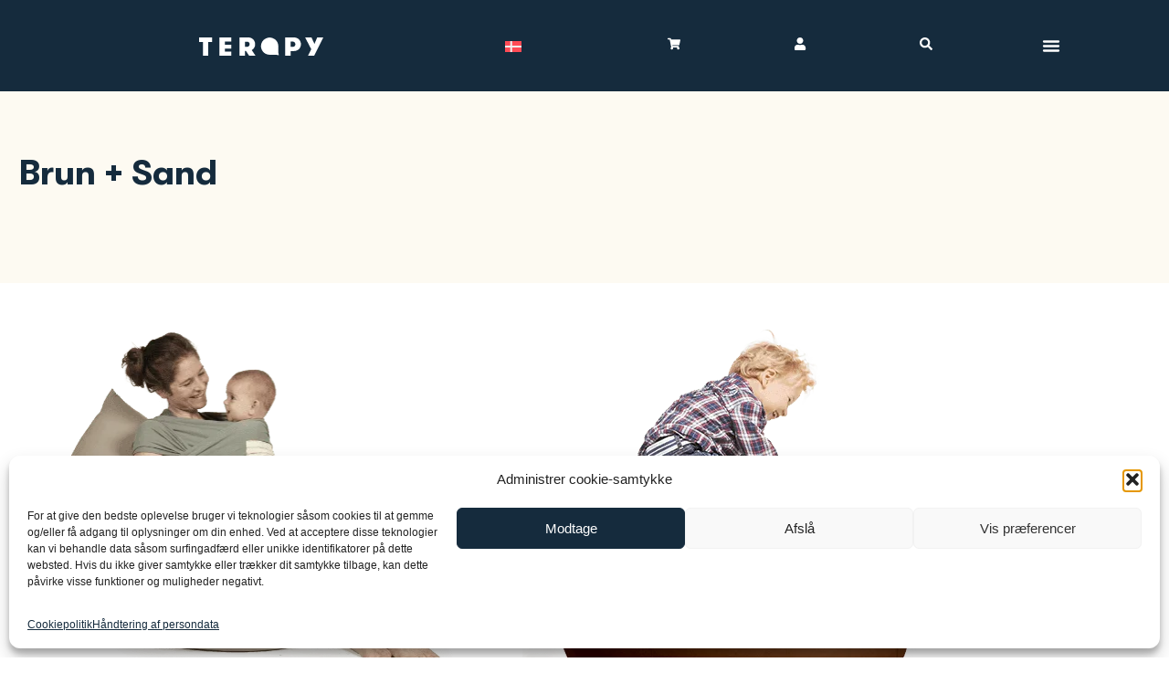

--- FILE ---
content_type: text/html; charset=UTF-8
request_url: https://terapy.dk/saekkestole/farve/brun-sand/
body_size: 40748
content:
<!doctype html>
<html lang="da-DK">
<head>
	<meta charset="UTF-8">
	<meta name="viewport" content="width=device-width, initial-scale=1">
	<link rel="profile" href="https://gmpg.org/xfn/11">
	<meta name='robots' content='index, follow, max-image-preview:large, max-snippet:-1, max-video-preview:-1' />

<!-- Google Tag Manager for WordPress by gtm4wp.com -->
<script data-cfasync="false" data-pagespeed-no-defer>
	var gtm4wp_datalayer_name = "dataLayer";
	var dataLayer = dataLayer || [];
	const gtm4wp_use_sku_instead = 0;
	const gtm4wp_currency = 'DKK';
	const gtm4wp_product_per_impression = 10;
	const gtm4wp_clear_ecommerce = false;
	const gtm4wp_datalayer_max_timeout = 2000;
</script>
<!-- End Google Tag Manager for WordPress by gtm4wp.com -->
	<!-- This site is optimized with the Yoast SEO plugin v26.7 - https://yoast.com/wordpress/plugins/seo/ -->
	<title>Brun + Sand zitzak kopen? | 30 dagen proefzitten - Terapy</title>
	<link rel="canonical" href="https://terapy.dk/saekkestole/farve/brun-sand/" />
	<meta property="og:locale" content="da_DK" />
	<meta property="og:type" content="article" />
	<meta property="og:title" content="Brun + Sand zitzak kopen? | 30 dagen proefzitten - Terapy" />
	<meta property="og:url" content="https://terapy.dk/saekkestole/farve/brun-sand/" />
	<meta property="og:site_name" content="Terapy" />
	<meta name="twitter:card" content="summary_large_image" />
	<script type="application/ld+json" class="yoast-schema-graph">{"@context":"https://schema.org","@graph":[{"@type":"CollectionPage","@id":"https://terapy.dk/saekkestole/farve/brun-sand/","url":"https://terapy.dk/saekkestole/farve/brun-sand/","name":"Brun + Sand zitzak kopen? | 30 dagen proefzitten - Terapy","isPartOf":{"@id":"https://terapy.dk/#website"},"primaryImageOfPage":{"@id":"https://terapy.dk/saekkestole/farve/brun-sand/#primaryimage"},"image":{"@id":"https://terapy.dk/saekkestole/farve/brun-sand/#primaryimage"},"thumbnailUrl":"https://terapy.dk/wp-content/uploads/2023/03/draagdoek-baby-terapy-izzy-olijf-groen-met-elly-zitzak-volwassene.png","inLanguage":"da-DK"},{"@type":"ImageObject","inLanguage":"da-DK","@id":"https://terapy.dk/saekkestole/farve/brun-sand/#primaryimage","url":"https://terapy.dk/wp-content/uploads/2023/03/draagdoek-baby-terapy-izzy-olijf-groen-met-elly-zitzak-volwassene.png","contentUrl":"https://terapy.dk/wp-content/uploads/2023/03/draagdoek-baby-terapy-izzy-olijf-groen-met-elly-zitzak-volwassene.png","width":448,"height":374,"caption":"Izzy draagdoek"},{"@type":"WebSite","@id":"https://terapy.dk/#website","url":"https://terapy.dk/","name":"Terapy","description":"De meest comfortabele zitzakken","publisher":{"@id":"https://terapy.dk/#organization"},"potentialAction":[{"@type":"SearchAction","target":{"@type":"EntryPoint","urlTemplate":"https://terapy.dk/?s={search_term_string}"},"query-input":{"@type":"PropertyValueSpecification","valueRequired":true,"valueName":"search_term_string"}}],"inLanguage":"da-DK"},{"@type":"Organization","@id":"https://terapy.dk/#organization","name":"Terapy","url":"https://terapy.dk/","logo":{"@type":"ImageObject","inLanguage":"da-DK","@id":"https://terapy.dk/#/schema/logo/image/","url":"https://terapy.dk/wp-content/uploads/2023/07/Terapy-Logo-Blauw.svg","contentUrl":"https://terapy.dk/wp-content/uploads/2023/07/Terapy-Logo-Blauw.svg","width":135,"height":20,"caption":"Terapy"},"image":{"@id":"https://terapy.dk/#/schema/logo/image/"},"sameAs":["https://www.facebook.com/worldofTERAPY","https://www.instagram.com/terapy_official/"]}]}</script>
	<!-- / Yoast SEO plugin. -->


<link rel='dns-prefetch' href='//terapy.nl' />

<link rel="alternate" type="application/rss+xml" title="Terapy &raquo; Feed" href="https://terapy.dk/feed/" />
<link rel="alternate" type="application/rss+xml" title="Terapy &raquo;-kommentar-feed" href="https://terapy.dk/comments/feed/" />
<link rel="alternate" type="application/rss+xml" title="Terapy &raquo; Brun + Sand Color Feed" href="https://terapy.dk/saekkestole/farve/brun-sand/feed/" />
<style id='wp-img-auto-sizes-contain-inline-css'>
img:is([sizes=auto i],[sizes^="auto," i]){contain-intrinsic-size:3000px 1500px}
/*# sourceURL=wp-img-auto-sizes-contain-inline-css */
</style>
<style id='wp-emoji-styles-inline-css'>

	img.wp-smiley, img.emoji {
		display: inline !important;
		border: none !important;
		box-shadow: none !important;
		height: 1em !important;
		width: 1em !important;
		margin: 0 0.07em !important;
		vertical-align: -0.1em !important;
		background: none !important;
		padding: 0 !important;
	}
/*# sourceURL=wp-emoji-styles-inline-css */
</style>
<link rel='stylesheet' id='wp-block-library-css' href='https://terapy.dk/wp-includes/css/dist/block-library/style.min.css?ver=6.9' media='all' />
<style id='create-block-kiyoh-style-inline-css'>
.wp-block-create-block-kiyoh{width:190px}.wp-block-create-block-kiyoh .kiyoh-schema{clear:both;padding:0 10px}

/*# sourceURL=https://terapy.dk/wp-content/plugins/kiyoh-customerreview/build/style-index.css */
</style>
<style id='getwooplugins-attribute-filter-style-inline-css'>
.storepress-search-list-wrapper{display:flex;flex-direction:column;gap:1px}.storepress-components-search-control{margin-bottom:0!important;position:relative}.storepress-components-search-control input[type=search].storepress-components-search-control__input{background:#f0f0f0;border:none;border-radius:2px;box-shadow:0 0 0 transparent;display:block;font-family:-apple-system,BlinkMacSystemFont,Segoe UI,Roboto,Oxygen-Sans,Ubuntu,Cantarell,Helvetica Neue,sans-serif;font-size:16px;height:48px;line-height:normal;margin-left:0;margin-right:0;padding:16px 48px 16px 16px;transition:box-shadow .1s linear;width:100%}@media(prefers-reduced-motion:reduce){.storepress-components-search-control input[type=search].storepress-components-search-control__input{transition-delay:0s;transition-duration:0s}}@media(min-width:600px){.storepress-components-search-control input[type=search].storepress-components-search-control__input{font-size:13px;line-height:normal}}.storepress-components-search-control input[type=search].storepress-components-search-control__input:focus{border-color:var(--wp-admin-theme-color);box-shadow:0 0 0 .5px var(--wp-admin-theme-color);outline:2px solid transparent}.storepress-components-search-control input[type=search].storepress-components-search-control__input::-webkit-input-placeholder{color:rgba(30,30,30,.62)}.storepress-components-search-control input[type=search].storepress-components-search-control__input::-moz-placeholder{color:rgba(30,30,30,.62);opacity:1}.storepress-components-search-control input[type=search].storepress-components-search-control__input:-ms-input-placeholder{color:rgba(30,30,30,.62)}@media(min-width:600px){.storepress-components-search-control input[type=search].storepress-components-search-control__input{font-size:13px}}.storepress-components-search-control input[type=search].storepress-components-search-control__input:focus{background:#fff;box-shadow:inset 0 0 0 var(--wp-admin-border-width-focus) var(--wp-components-color-accent,var(--wp-admin-theme-color,#3858e9))}.storepress-components-search-control input[type=search].storepress-components-search-control__input::-moz-placeholder{color:#757575}.storepress-components-search-control input[type=search].storepress-components-search-control__input::placeholder{color:#757575}.storepress-components-search-control input[type=search].storepress-components-search-control__input::-webkit-search-cancel-button,.storepress-components-search-control input[type=search].storepress-components-search-control__input::-webkit-search-decoration,.storepress-components-search-control input[type=search].storepress-components-search-control__input::-webkit-search-results-button,.storepress-components-search-control input[type=search].storepress-components-search-control__input::-webkit-search-results-decoration{-webkit-appearance:none}.storepress-components-search-control__icon{align-items:center;bottom:0;display:flex;justify-content:center;position:absolute;right:12px;top:0;width:24px}.storepress-components-search-control__icon>svg{margin:8px 0}.storepress-components-search-control__input-wrapper{position:relative}.storepress-search-list-search-result-wrapper{border:1px solid #f0f0f0}.storepress-search-list-search-result-wrapper li,.storepress-search-list-search-result-wrapper ul{list-style:none;margin:0;padding:0}.storepress-search-list-search-result-wrapper ul{border:1px solid #f0f0f0;max-height:40vh;overflow:auto}.storepress-search-list-search-result-wrapper li{align-items:center;border-bottom:1px solid #f0f0f0;color:#2f2f2f;display:flex;font-family:-apple-system,BlinkMacSystemFont,Segoe UI,Roboto,Oxygen-Sans,Ubuntu,Cantarell,Helvetica Neue,sans-serif;font-size:13px;gap:5px;padding:8px}.storepress-search-list-search-result-wrapper li.selected,.storepress-search-list-search-result-wrapper li:hover{background-color:#f0f0f0}.storepress-search-list-search-result-wrapper li:last-child{border-bottom:none}.storepress-search-list-search-result-wrapper li input{height:20px;margin:0;padding:0;width:20px}.storepress-search-list-search-result-wrapper li input[type=radio]{-webkit-appearance:auto;box-shadow:none}.storepress-search-list-search-result-wrapper li input[type=radio]:before{display:none}.storepress-search-list-search-result-wrapper li .storepress-search-list-search-result-item{background-color:#fff}.storepress-search-list-search-result-wrapper li .storepress-search-list-search-result-item__label{cursor:pointer}.storepress-search-list-search-result-wrapper li .storepress-search-list-search-result-item__title{box-sizing:content-box;height:20px;padding:4px}.storepress-search-list-search-result-wrapper li .storepress-search-list-search-result-item__meta{background-color:#ddd;border-radius:5px;padding:4px}
.wp-block-getwooplugins-attribute-filter .filter-items{display:flex;flex-direction:column;float:none!important;gap:10px;margin:0;padding:0}.wp-block-getwooplugins-attribute-filter .filter-items li{list-style:none}.wp-block-getwooplugins-attribute-filter .filter-items.enabled-filter-display-limit-mode .filter-item:not(.selected):nth-child(n+10){display:none!important}.wp-block-getwooplugins-attribute-filter .filter-items.enabled-filter-display-limit-mode .filter-item-more{align-self:flex-end;display:flex}.wp-block-getwooplugins-attribute-filter.is-style-button .filter-items.enabled-filter-display-limit-mode .filter-item-more{align-items:center;align-self:auto}.wp-block-getwooplugins-attribute-filter .filter-item-more{display:none}.wp-block-getwooplugins-attribute-filter .filter-item{align-items:center;display:flex;flex-direction:row;gap:10px;justify-content:space-between}.wp-block-getwooplugins-attribute-filter .filter-item .item{border:2px solid #fff;box-shadow:var(--wvs-item-box-shadow,0 0 0 1px #a8a8a8);box-sizing:border-box;display:block;height:100%;transition:box-shadow .2s ease;width:100%}.wp-block-getwooplugins-attribute-filter .filter-item .item:hover{box-shadow:var(--wvs-hover-item-box-shadow,0 0 0 3px #ddd)}.wp-block-getwooplugins-attribute-filter .filter-item .text{display:inline-block;font-size:.875em}.wp-block-getwooplugins-attribute-filter .filter-item.style-squared .count,.wp-block-getwooplugins-attribute-filter .filter-item.style-squared .item{border-radius:3px}.wp-block-getwooplugins-attribute-filter .filter-item.style-rounded .item{border-radius:100%}.wp-block-getwooplugins-attribute-filter .filter-item.style-rounded .count{border-radius:12px}.wp-block-getwooplugins-attribute-filter .filter-item-wrapper{align-items:center;display:flex;gap:10px}.wp-block-getwooplugins-attribute-filter .filter-item-contents{display:flex;height:var(--wvs-archive-product-item-height,30px);justify-content:center;position:relative;width:var(--wvs-archive-product-item-width,30px)}.wp-block-getwooplugins-attribute-filter .filter-item .count{border:1px solid rgba(0,0,0,.102);color:#000;font-size:12px;line-height:10px;min-width:10px;padding:5px;text-align:center}.wp-block-getwooplugins-attribute-filter .filter-item-inner{width:100%}.wp-block-getwooplugins-attribute-filter .filter-item.selected{order:-1}.wp-block-getwooplugins-attribute-filter .filter-item.selected .item{box-shadow:var(--wvs-selected-item-box-shadow,0 0 0 2px #000)}.wp-block-getwooplugins-attribute-filter .filter-item.selected .filter-item-inner:before{background-image:var(--wvs-tick);background-position:50%;background-repeat:no-repeat;background-size:60%;content:" ";display:block;height:100%;position:absolute;width:100%}.wp-block-getwooplugins-attribute-filter .filter-item.selected .count{background:#000;border:1px solid #000;color:#fff}.wp-block-getwooplugins-attribute-filter.is-style-button .filter-items{flex-direction:row;flex-wrap:wrap}.wp-block-getwooplugins-attribute-filter.is-style-button .filter-item{border:1px solid rgba(0,0,0,.102);border-radius:3px;margin:0;padding:5px 8px 5px 5px}.wp-block-getwooplugins-attribute-filter.is-style-button .filter-item.style-rounded{border-radius:40px}.wp-block-getwooplugins-attribute-filter.is-style-button .filter-item.selected{border:1px solid #000}

/*# sourceURL=https://terapy.dk/wp-content/plugins/woo-variation-swatches-pro/build/attribute-filter/style-index.css */
</style>
<style id='global-styles-inline-css'>
:root{--wp--preset--aspect-ratio--square: 1;--wp--preset--aspect-ratio--4-3: 4/3;--wp--preset--aspect-ratio--3-4: 3/4;--wp--preset--aspect-ratio--3-2: 3/2;--wp--preset--aspect-ratio--2-3: 2/3;--wp--preset--aspect-ratio--16-9: 16/9;--wp--preset--aspect-ratio--9-16: 9/16;--wp--preset--color--black: #000000;--wp--preset--color--cyan-bluish-gray: #abb8c3;--wp--preset--color--white: #ffffff;--wp--preset--color--pale-pink: #f78da7;--wp--preset--color--vivid-red: #cf2e2e;--wp--preset--color--luminous-vivid-orange: #ff6900;--wp--preset--color--luminous-vivid-amber: #fcb900;--wp--preset--color--light-green-cyan: #7bdcb5;--wp--preset--color--vivid-green-cyan: #00d084;--wp--preset--color--pale-cyan-blue: #8ed1fc;--wp--preset--color--vivid-cyan-blue: #0693e3;--wp--preset--color--vivid-purple: #9b51e0;--wp--preset--gradient--vivid-cyan-blue-to-vivid-purple: linear-gradient(135deg,rgb(6,147,227) 0%,rgb(155,81,224) 100%);--wp--preset--gradient--light-green-cyan-to-vivid-green-cyan: linear-gradient(135deg,rgb(122,220,180) 0%,rgb(0,208,130) 100%);--wp--preset--gradient--luminous-vivid-amber-to-luminous-vivid-orange: linear-gradient(135deg,rgb(252,185,0) 0%,rgb(255,105,0) 100%);--wp--preset--gradient--luminous-vivid-orange-to-vivid-red: linear-gradient(135deg,rgb(255,105,0) 0%,rgb(207,46,46) 100%);--wp--preset--gradient--very-light-gray-to-cyan-bluish-gray: linear-gradient(135deg,rgb(238,238,238) 0%,rgb(169,184,195) 100%);--wp--preset--gradient--cool-to-warm-spectrum: linear-gradient(135deg,rgb(74,234,220) 0%,rgb(151,120,209) 20%,rgb(207,42,186) 40%,rgb(238,44,130) 60%,rgb(251,105,98) 80%,rgb(254,248,76) 100%);--wp--preset--gradient--blush-light-purple: linear-gradient(135deg,rgb(255,206,236) 0%,rgb(152,150,240) 100%);--wp--preset--gradient--blush-bordeaux: linear-gradient(135deg,rgb(254,205,165) 0%,rgb(254,45,45) 50%,rgb(107,0,62) 100%);--wp--preset--gradient--luminous-dusk: linear-gradient(135deg,rgb(255,203,112) 0%,rgb(199,81,192) 50%,rgb(65,88,208) 100%);--wp--preset--gradient--pale-ocean: linear-gradient(135deg,rgb(255,245,203) 0%,rgb(182,227,212) 50%,rgb(51,167,181) 100%);--wp--preset--gradient--electric-grass: linear-gradient(135deg,rgb(202,248,128) 0%,rgb(113,206,126) 100%);--wp--preset--gradient--midnight: linear-gradient(135deg,rgb(2,3,129) 0%,rgb(40,116,252) 100%);--wp--preset--font-size--small: 13px;--wp--preset--font-size--medium: 20px;--wp--preset--font-size--large: 36px;--wp--preset--font-size--x-large: 42px;--wp--preset--spacing--20: 0.44rem;--wp--preset--spacing--30: 0.67rem;--wp--preset--spacing--40: 1rem;--wp--preset--spacing--50: 1.5rem;--wp--preset--spacing--60: 2.25rem;--wp--preset--spacing--70: 3.38rem;--wp--preset--spacing--80: 5.06rem;--wp--preset--shadow--natural: 6px 6px 9px rgba(0, 0, 0, 0.2);--wp--preset--shadow--deep: 12px 12px 50px rgba(0, 0, 0, 0.4);--wp--preset--shadow--sharp: 6px 6px 0px rgba(0, 0, 0, 0.2);--wp--preset--shadow--outlined: 6px 6px 0px -3px rgb(255, 255, 255), 6px 6px rgb(0, 0, 0);--wp--preset--shadow--crisp: 6px 6px 0px rgb(0, 0, 0);}:root { --wp--style--global--content-size: 800px;--wp--style--global--wide-size: 1200px; }:where(body) { margin: 0; }.wp-site-blocks > .alignleft { float: left; margin-right: 2em; }.wp-site-blocks > .alignright { float: right; margin-left: 2em; }.wp-site-blocks > .aligncenter { justify-content: center; margin-left: auto; margin-right: auto; }:where(.wp-site-blocks) > * { margin-block-start: 24px; margin-block-end: 0; }:where(.wp-site-blocks) > :first-child { margin-block-start: 0; }:where(.wp-site-blocks) > :last-child { margin-block-end: 0; }:root { --wp--style--block-gap: 24px; }:root :where(.is-layout-flow) > :first-child{margin-block-start: 0;}:root :where(.is-layout-flow) > :last-child{margin-block-end: 0;}:root :where(.is-layout-flow) > *{margin-block-start: 24px;margin-block-end: 0;}:root :where(.is-layout-constrained) > :first-child{margin-block-start: 0;}:root :where(.is-layout-constrained) > :last-child{margin-block-end: 0;}:root :where(.is-layout-constrained) > *{margin-block-start: 24px;margin-block-end: 0;}:root :where(.is-layout-flex){gap: 24px;}:root :where(.is-layout-grid){gap: 24px;}.is-layout-flow > .alignleft{float: left;margin-inline-start: 0;margin-inline-end: 2em;}.is-layout-flow > .alignright{float: right;margin-inline-start: 2em;margin-inline-end: 0;}.is-layout-flow > .aligncenter{margin-left: auto !important;margin-right: auto !important;}.is-layout-constrained > .alignleft{float: left;margin-inline-start: 0;margin-inline-end: 2em;}.is-layout-constrained > .alignright{float: right;margin-inline-start: 2em;margin-inline-end: 0;}.is-layout-constrained > .aligncenter{margin-left: auto !important;margin-right: auto !important;}.is-layout-constrained > :where(:not(.alignleft):not(.alignright):not(.alignfull)){max-width: var(--wp--style--global--content-size);margin-left: auto !important;margin-right: auto !important;}.is-layout-constrained > .alignwide{max-width: var(--wp--style--global--wide-size);}body .is-layout-flex{display: flex;}.is-layout-flex{flex-wrap: wrap;align-items: center;}.is-layout-flex > :is(*, div){margin: 0;}body .is-layout-grid{display: grid;}.is-layout-grid > :is(*, div){margin: 0;}body{padding-top: 0px;padding-right: 0px;padding-bottom: 0px;padding-left: 0px;}a:where(:not(.wp-element-button)){text-decoration: underline;}:root :where(.wp-element-button, .wp-block-button__link){background-color: #32373c;border-width: 0;color: #fff;font-family: inherit;font-size: inherit;font-style: inherit;font-weight: inherit;letter-spacing: inherit;line-height: inherit;padding-top: calc(0.667em + 2px);padding-right: calc(1.333em + 2px);padding-bottom: calc(0.667em + 2px);padding-left: calc(1.333em + 2px);text-decoration: none;text-transform: inherit;}.has-black-color{color: var(--wp--preset--color--black) !important;}.has-cyan-bluish-gray-color{color: var(--wp--preset--color--cyan-bluish-gray) !important;}.has-white-color{color: var(--wp--preset--color--white) !important;}.has-pale-pink-color{color: var(--wp--preset--color--pale-pink) !important;}.has-vivid-red-color{color: var(--wp--preset--color--vivid-red) !important;}.has-luminous-vivid-orange-color{color: var(--wp--preset--color--luminous-vivid-orange) !important;}.has-luminous-vivid-amber-color{color: var(--wp--preset--color--luminous-vivid-amber) !important;}.has-light-green-cyan-color{color: var(--wp--preset--color--light-green-cyan) !important;}.has-vivid-green-cyan-color{color: var(--wp--preset--color--vivid-green-cyan) !important;}.has-pale-cyan-blue-color{color: var(--wp--preset--color--pale-cyan-blue) !important;}.has-vivid-cyan-blue-color{color: var(--wp--preset--color--vivid-cyan-blue) !important;}.has-vivid-purple-color{color: var(--wp--preset--color--vivid-purple) !important;}.has-black-background-color{background-color: var(--wp--preset--color--black) !important;}.has-cyan-bluish-gray-background-color{background-color: var(--wp--preset--color--cyan-bluish-gray) !important;}.has-white-background-color{background-color: var(--wp--preset--color--white) !important;}.has-pale-pink-background-color{background-color: var(--wp--preset--color--pale-pink) !important;}.has-vivid-red-background-color{background-color: var(--wp--preset--color--vivid-red) !important;}.has-luminous-vivid-orange-background-color{background-color: var(--wp--preset--color--luminous-vivid-orange) !important;}.has-luminous-vivid-amber-background-color{background-color: var(--wp--preset--color--luminous-vivid-amber) !important;}.has-light-green-cyan-background-color{background-color: var(--wp--preset--color--light-green-cyan) !important;}.has-vivid-green-cyan-background-color{background-color: var(--wp--preset--color--vivid-green-cyan) !important;}.has-pale-cyan-blue-background-color{background-color: var(--wp--preset--color--pale-cyan-blue) !important;}.has-vivid-cyan-blue-background-color{background-color: var(--wp--preset--color--vivid-cyan-blue) !important;}.has-vivid-purple-background-color{background-color: var(--wp--preset--color--vivid-purple) !important;}.has-black-border-color{border-color: var(--wp--preset--color--black) !important;}.has-cyan-bluish-gray-border-color{border-color: var(--wp--preset--color--cyan-bluish-gray) !important;}.has-white-border-color{border-color: var(--wp--preset--color--white) !important;}.has-pale-pink-border-color{border-color: var(--wp--preset--color--pale-pink) !important;}.has-vivid-red-border-color{border-color: var(--wp--preset--color--vivid-red) !important;}.has-luminous-vivid-orange-border-color{border-color: var(--wp--preset--color--luminous-vivid-orange) !important;}.has-luminous-vivid-amber-border-color{border-color: var(--wp--preset--color--luminous-vivid-amber) !important;}.has-light-green-cyan-border-color{border-color: var(--wp--preset--color--light-green-cyan) !important;}.has-vivid-green-cyan-border-color{border-color: var(--wp--preset--color--vivid-green-cyan) !important;}.has-pale-cyan-blue-border-color{border-color: var(--wp--preset--color--pale-cyan-blue) !important;}.has-vivid-cyan-blue-border-color{border-color: var(--wp--preset--color--vivid-cyan-blue) !important;}.has-vivid-purple-border-color{border-color: var(--wp--preset--color--vivid-purple) !important;}.has-vivid-cyan-blue-to-vivid-purple-gradient-background{background: var(--wp--preset--gradient--vivid-cyan-blue-to-vivid-purple) !important;}.has-light-green-cyan-to-vivid-green-cyan-gradient-background{background: var(--wp--preset--gradient--light-green-cyan-to-vivid-green-cyan) !important;}.has-luminous-vivid-amber-to-luminous-vivid-orange-gradient-background{background: var(--wp--preset--gradient--luminous-vivid-amber-to-luminous-vivid-orange) !important;}.has-luminous-vivid-orange-to-vivid-red-gradient-background{background: var(--wp--preset--gradient--luminous-vivid-orange-to-vivid-red) !important;}.has-very-light-gray-to-cyan-bluish-gray-gradient-background{background: var(--wp--preset--gradient--very-light-gray-to-cyan-bluish-gray) !important;}.has-cool-to-warm-spectrum-gradient-background{background: var(--wp--preset--gradient--cool-to-warm-spectrum) !important;}.has-blush-light-purple-gradient-background{background: var(--wp--preset--gradient--blush-light-purple) !important;}.has-blush-bordeaux-gradient-background{background: var(--wp--preset--gradient--blush-bordeaux) !important;}.has-luminous-dusk-gradient-background{background: var(--wp--preset--gradient--luminous-dusk) !important;}.has-pale-ocean-gradient-background{background: var(--wp--preset--gradient--pale-ocean) !important;}.has-electric-grass-gradient-background{background: var(--wp--preset--gradient--electric-grass) !important;}.has-midnight-gradient-background{background: var(--wp--preset--gradient--midnight) !important;}.has-small-font-size{font-size: var(--wp--preset--font-size--small) !important;}.has-medium-font-size{font-size: var(--wp--preset--font-size--medium) !important;}.has-large-font-size{font-size: var(--wp--preset--font-size--large) !important;}.has-x-large-font-size{font-size: var(--wp--preset--font-size--x-large) !important;}
:root :where(.wp-block-pullquote){font-size: 1.5em;line-height: 1.6;}
/*# sourceURL=global-styles-inline-css */
</style>
<link rel='stylesheet' id='customer-loyalty-for-woocommerce-css' href='https://terapy.dk/wp-content/plugins/customer-loyalty-for-woocommerce/public/css/clwc-public.min.css?ver=1.3.1' media='all' />
<link rel='stylesheet' id='wcb2b_livesearch-css' href='https://terapy.dk/wp-content/plugins/woocommerce-b2b/assets/css/livesearch.min.css?ver=3.0.3' media='all' />
<link rel='stylesheet' id='wcb2b_frontend-css' href='https://terapy.dk/wp-content/plugins/woocommerce-b2b/assets/css/frontend.min.css?ver=4.0.3' media='all' />
<link data-minify="1" rel='stylesheet' id='wcml-dropdown-0-css' href='https://terapy.dk/wp-content/cache/min/1/wp-content/plugins/woocommerce-multilingual/templates/currency-switchers/legacy-dropdown/style.css?ver=1768210024' media='all' />
<link data-minify="1" rel='stylesheet' id='woocommerce-layout-css' href='https://terapy.dk/wp-content/cache/min/1/wp-content/plugins/woocommerce/assets/css/woocommerce-layout.css?ver=1768210024' media='all' />
<link data-minify="1" rel='stylesheet' id='woocommerce-smallscreen-css' href='https://terapy.dk/wp-content/cache/min/1/wp-content/plugins/woocommerce/assets/css/woocommerce-smallscreen.css?ver=1768210024' media='only screen and (max-width: 768px)' />
<link data-minify="1" rel='stylesheet' id='woocommerce-general-css' href='https://terapy.dk/wp-content/cache/background-css/1/terapy.dk/wp-content/cache/min/1/wp-content/plugins/woocommerce/assets/css/woocommerce.css?ver=1768210024&wpr_t=1768261323' media='all' />
<style id='woocommerce-inline-inline-css'>
.woocommerce form .form-row .required { visibility: visible; }
/*# sourceURL=woocommerce-inline-inline-css */
</style>
<link rel='stylesheet' id='wpml-legacy-dropdown-click-0-css' href='https://terapy.dk/wp-content/plugins/sitepress-multilingual-cms/templates/language-switchers/legacy-dropdown-click/style.min.css?ver=1' media='all' />
<style id='wpml-legacy-dropdown-click-0-inline-css'>
.wpml-ls-statics-shortcode_actions{background-color:#152b3d;}.wpml-ls-statics-shortcode_actions, .wpml-ls-statics-shortcode_actions .wpml-ls-sub-menu, .wpml-ls-statics-shortcode_actions a {border-color:#152b3d;}.wpml-ls-statics-shortcode_actions a, .wpml-ls-statics-shortcode_actions .wpml-ls-sub-menu a, .wpml-ls-statics-shortcode_actions .wpml-ls-sub-menu a:link, .wpml-ls-statics-shortcode_actions li:not(.wpml-ls-current-language) .wpml-ls-link, .wpml-ls-statics-shortcode_actions li:not(.wpml-ls-current-language) .wpml-ls-link:link {background-color:#152b3d;}.wpml-ls-statics-shortcode_actions .wpml-ls-sub-menu a:hover,.wpml-ls-statics-shortcode_actions .wpml-ls-sub-menu a:focus, .wpml-ls-statics-shortcode_actions .wpml-ls-sub-menu a:link:hover, .wpml-ls-statics-shortcode_actions .wpml-ls-sub-menu a:link:focus {color:#E47C5D;background-color:#152b3d;}.wpml-ls-statics-shortcode_actions .wpml-ls-current-language > a {color:#ffffff;background-color:#152B3D;}.wpml-ls-statics-shortcode_actions .wpml-ls-current-language:hover>a, .wpml-ls-statics-shortcode_actions .wpml-ls-current-language>a:focus {color:#e47c5d;background-color:#152b3d;}
/*# sourceURL=wpml-legacy-dropdown-click-0-inline-css */
</style>
<link rel='stylesheet' id='wpml-menu-item-0-css' href='https://terapy.dk/wp-content/plugins/sitepress-multilingual-cms/templates/language-switchers/menu-item/style.min.css?ver=1' media='all' />
<style id='wpml-menu-item-0-inline-css'>
.wpml-ls-slot-13:hover, .wpml-ls-slot-13:hover a, .wpml-ls-slot-13 a:hover{color:#e47c5d;}.wpml-ls-slot-13.wpml-ls-current-language, .wpml-ls-slot-13.wpml-ls-current-language a, .wpml-ls-slot-13.wpml-ls-current-language a:visited{color:#ffffff;background-color:#152b3d;}.wpml-ls-slot-13.wpml-ls-current-language:hover, .wpml-ls-slot-13.wpml-ls-current-language:hover a, .wpml-ls-slot-13.wpml-ls-current-language a:hover{color:#ffffff;}.wpml-ls-slot-13.wpml-ls-current-language .wpml-ls-slot-13:hover, .wpml-ls-slot-13.wpml-ls-current-language .wpml-ls-slot-13:hover a, .wpml-ls-slot-13.wpml-ls-current-language .wpml-ls-slot-13 a:hover {color:#e47c5d;}
/*# sourceURL=wpml-menu-item-0-inline-css */
</style>
<link rel='stylesheet' id='cmplz-general-css' href='https://terapy.dk/wp-content/plugins/complianz-gdpr/assets/css/cookieblocker.min.css?ver=1766395364' media='all' />
<link data-minify="1" rel='stylesheet' id='cvb-button-css-css' href='https://terapy.dk/wp-content/cache/min/1/wp-content/plugins/cvb-gateway/assets/css/style.css?ver=1768210024' media='all' />
<link rel='stylesheet' id='vpd-public-css' href='https://terapy.dk/wp-content/plugins/variation-price-display/public/css/public.min.css?ver=1.4.0' media='all' />
<link rel='stylesheet' id='woo-variation-swatches-css' href='https://terapy.dk/wp-content/plugins/woo-variation-swatches/assets/css/frontend.min.css?ver=1762904993' media='all' />
<style id='woo-variation-swatches-inline-css'>
:root {
--wvs-tick:url("data:image/svg+xml;utf8,%3Csvg filter='drop-shadow(0px 0px 2px rgb(0 0 0 / .8))' xmlns='http://www.w3.org/2000/svg'  viewBox='0 0 30 30'%3E%3Cpath fill='none' stroke='%23ffffff' stroke-linecap='round' stroke-linejoin='round' stroke-width='4' d='M4 16L11 23 27 7'/%3E%3C/svg%3E");

--wvs-cross:url("data:image/svg+xml;utf8,%3Csvg filter='drop-shadow(0px 0px 5px rgb(255 255 255 / .6))' xmlns='http://www.w3.org/2000/svg' width='72px' height='72px' viewBox='0 0 24 24'%3E%3Cpath fill='none' stroke='%23ff0000' stroke-linecap='round' stroke-width='0.6' d='M5 5L19 19M19 5L5 19'/%3E%3C/svg%3E");
--wvs-position:center;
--wvs-single-product-large-item-width:40px;
--wvs-single-product-large-item-height:40px;
--wvs-single-product-large-item-font-size:16px;
--wvs-single-product-item-width:30px;
--wvs-single-product-item-height:30px;
--wvs-single-product-item-font-size:16px;
--wvs-archive-product-item-width:30px;
--wvs-archive-product-item-height:30px;
--wvs-archive-product-item-font-size:16px;
--wvs-tooltip-background-color:#333333;
--wvs-tooltip-text-color:#FFFFFF;
--wvs-item-box-shadow:0 0 0 1px #a8a8a8;
--wvs-item-background-color:#FFFFFF;
--wvs-item-text-color:#000000;
--wvs-hover-item-box-shadow:0 0 0 3px #DDDDDD;
--wvs-hover-item-background-color:#FFFFFF;
--wvs-hover-item-text-color:#000000;
--wvs-selected-item-box-shadow:0 0 0 2px #000000;
--wvs-selected-item-background-color:#FFFFFF;
--wvs-selected-item-text-color:#000000}
/*# sourceURL=woo-variation-swatches-inline-css */
</style>
<link data-minify="1" rel='stylesheet' id='hello-elementor-css' href='https://terapy.dk/wp-content/cache/min/1/wp-content/themes/hello-elementor/assets/css/reset.css?ver=1768210024' media='all' />
<link data-minify="1" rel='stylesheet' id='hello-elementor-theme-style-css' href='https://terapy.dk/wp-content/cache/min/1/wp-content/themes/hello-elementor/assets/css/theme.css?ver=1768210024' media='all' />
<link data-minify="1" rel='stylesheet' id='hello-elementor-header-footer-css' href='https://terapy.dk/wp-content/cache/min/1/wp-content/themes/hello-elementor/assets/css/header-footer.css?ver=1768210024' media='all' />
<link rel='stylesheet' id='elementor-frontend-css' href='https://terapy.dk/wp-content/uploads/elementor/css/custom-frontend.min.css?ver=1768209970' media='all' />
<link rel='stylesheet' id='elementor-post-4-css' href='https://terapy.dk/wp-content/uploads/elementor/css/post-4.css?ver=1768209970' media='all' />
<link rel='stylesheet' id='widget-image-css' href='https://terapy.dk/wp-content/plugins/elementor/assets/css/widget-image.min.css?ver=3.34.1' media='all' />
<link rel='stylesheet' id='widget-heading-css' href='https://terapy.dk/wp-content/plugins/elementor/assets/css/widget-heading.min.css?ver=3.34.1' media='all' />
<link rel='stylesheet' id='widget-nav-menu-css' href='https://terapy.dk/wp-content/uploads/elementor/css/custom-pro-widget-nav-menu.min.css?ver=1768209970' media='all' />
<link rel='stylesheet' id='e-sticky-css' href='https://terapy.dk/wp-content/plugins/elementor-pro/assets/css/modules/sticky.min.css?ver=3.34.0' media='all' />
<link rel='stylesheet' id='widget-icon-list-css' href='https://terapy.dk/wp-content/uploads/elementor/css/custom-widget-icon-list.min.css?ver=1768209970' media='all' />
<link rel='stylesheet' id='widget-mega-menu-css' href='https://terapy.dk/wp-content/uploads/elementor/css/custom-pro-widget-mega-menu.min.css?ver=1768209970' media='all' />
<link rel='stylesheet' id='e-animation-fadeIn-css' href='https://terapy.dk/wp-content/plugins/elementor/assets/lib/animations/styles/fadeIn.min.css?ver=3.34.1' media='all' />
<link rel='stylesheet' id='widget-form-css' href='https://terapy.dk/wp-content/plugins/elementor-pro/assets/css/widget-form.min.css?ver=3.34.0' media='all' />
<link rel='stylesheet' id='widget-toggle-css' href='https://terapy.dk/wp-content/uploads/elementor/css/custom-widget-toggle.min.css?ver=1768209970' media='all' />
<link rel='stylesheet' id='widget-loop-common-css' href='https://terapy.dk/wp-content/plugins/elementor-pro/assets/css/widget-loop-common.min.css?ver=3.34.0' media='all' />
<link rel='stylesheet' id='widget-loop-grid-css' href='https://terapy.dk/wp-content/uploads/elementor/css/custom-pro-widget-loop-grid.min.css?ver=1768209970' media='all' />
<link rel='stylesheet' id='e-popup-css' href='https://terapy.dk/wp-content/plugins/elementor-pro/assets/css/conditionals/popup.min.css?ver=3.34.0' media='all' />
<link rel='stylesheet' id='elementor-post-41180-css' href='https://terapy.dk/wp-content/uploads/elementor/css/post-41180.css?ver=1768210009' media='all' />
<link rel='stylesheet' id='elementor-post-40884-css' href='https://terapy.dk/wp-content/uploads/elementor/css/post-40884.css?ver=1768210009' media='all' />
<link rel='stylesheet' id='elementor-post-42640-css' href='https://terapy.dk/wp-content/uploads/elementor/css/post-42640.css?ver=1768210353' media='all' />
<link rel='stylesheet' id='elementor-post-43026-css' href='https://terapy.dk/wp-content/uploads/elementor/css/post-43026.css?ver=1768210009' media='all' />
<link rel='stylesheet' id='mollie-applepaydirect-css' href='https://terapy.dk/wp-content/plugins/mollie-payments-for-woocommerce/public/css/mollie-applepaydirect.min.css?ver=1767020326' media='screen' />
<script id="wpml-cookie-js-extra">
var wpml_cookies = {"wp-wpml_current_language":{"value":"da","expires":1,"path":"/"}};
var wpml_cookies = {"wp-wpml_current_language":{"value":"da","expires":1,"path":"/"}};
//# sourceURL=wpml-cookie-js-extra
</script>

<script src="https://terapy.dk/wp-includes/js/jquery/jquery.min.js?ver=3.7.1" id="jquery-core-js" data-rocket-defer defer></script>


<script id="wc-add-to-cart-js-extra">
var wc_add_to_cart_params = {"ajax_url":"/wp-admin/admin-ajax.php?lang=da","wc_ajax_url":"/?wc-ajax=%%endpoint%%&lang=da","i18n_view_cart":"Se kurv","cart_url":"https://terapy.dk/vogn/","is_cart":"","cart_redirect_after_add":"no"};
//# sourceURL=wc-add-to-cart-js-extra
</script>


<script id="woocommerce-js-extra">
var woocommerce_params = {"ajax_url":"/wp-admin/admin-ajax.php?lang=da","wc_ajax_url":"/?wc-ajax=%%endpoint%%&lang=da","i18n_password_show":"Vis adgangskode","i18n_password_hide":"Skjul adgangskode"};
//# sourceURL=woocommerce-js-extra
</script>


<script id="wpml-xdomain-data-js-extra">
var wpml_xdomain_data = {"css_selector":"wpml-ls-item","ajax_url":"https://terapy.dk/wp-admin/admin-ajax.php","current_lang":"da","_nonce":"0186d860b6"};
//# sourceURL=wpml-xdomain-data-js-extra
</script>

<link rel="https://api.w.org/" href="https://terapy.dk/wp-json/" /><link rel="EditURI" type="application/rsd+xml" title="RSD" href="https://terapy.dk/xmlrpc.php?rsd" />

<meta name="generator" content="WooCommerce B2B 4.0.4">
<meta name="generator" content="WooCommerce 10.4.3" />
<meta name="generator" content="WPML ver:4.8.6 stt:12,37,1,4,3,50;" />
<!-- TrustBox script -->

<!-- End TrustBox script -->
<!-- This website runs the Product Feed PRO for WooCommerce by AdTribes.io plugin - version woocommercesea_option_installed_version -->
			<style>.cmplz-hidden {
					display: none !important;
				}</style>
<!-- Google Tag Manager for WordPress by gtm4wp.com -->
<!-- GTM Container placement set to off -->
<script data-cfasync="false" data-pagespeed-no-defer>
	var dataLayer_content = {"pagePostType":"product","pagePostType2":"tax-product","pageCategory":[]};
	dataLayer.push( dataLayer_content );
</script>

<script data-cfasync="false" data-pagespeed-no-defer>
		if (typeof gtag == "undefined") {
			function gtag(){dataLayer.push(arguments);}
		}

		gtag("consent", "default", {
			"analytics_storage": "denied",
			"ad_storage": "denied",
			"ad_user_data": "denied",
			"ad_personalization": "denied",
			"functionality_storage": "denied",
			"security_storage": "denied",
			"personalization_storage": "denied",
		});
</script>
<!-- End Google Tag Manager for WordPress by gtm4wp.com --><!-- Google site verification - Google for WooCommerce -->
<meta name="google-site-verification" content="Uo8h3ICYSD0ihdmi5CkN4X209E6SzhJWPBJxnxzvDew" />
	<noscript><style>.woocommerce-product-gallery{ opacity: 1 !important; }</style></noscript>
	<meta name="generator" content="Elementor 3.34.1; features: e_font_icon_svg, additional_custom_breakpoints; settings: css_print_method-external, google_font-disabled, font_display-swap">
			<style>
				.e-con.e-parent:nth-of-type(n+4):not(.e-lazyloaded):not(.e-no-lazyload),
				.e-con.e-parent:nth-of-type(n+4):not(.e-lazyloaded):not(.e-no-lazyload) * {
					background-image: none !important;
				}
				@media screen and (max-height: 1024px) {
					.e-con.e-parent:nth-of-type(n+3):not(.e-lazyloaded):not(.e-no-lazyload),
					.e-con.e-parent:nth-of-type(n+3):not(.e-lazyloaded):not(.e-no-lazyload) * {
						background-image: none !important;
					}
				}
				@media screen and (max-height: 640px) {
					.e-con.e-parent:nth-of-type(n+2):not(.e-lazyloaded):not(.e-no-lazyload),
					.e-con.e-parent:nth-of-type(n+2):not(.e-lazyloaded):not(.e-no-lazyload) * {
						background-image: none !important;
					}
				}
			</style>
			<link rel="icon" href="https://terapy.dk/wp-content/uploads/2023/07/cropped-fav-terapy-32x32.png" sizes="32x32" />
<link rel="icon" href="https://terapy.dk/wp-content/uploads/2023/07/cropped-fav-terapy-192x192.png" sizes="192x192" />
<link rel="apple-touch-icon" href="https://terapy.dk/wp-content/uploads/2023/07/cropped-fav-terapy-180x180.png" />
<meta name="msapplication-TileImage" content="https://terapy.dk/wp-content/uploads/2023/07/cropped-fav-terapy-270x270.png" />
		<style id="wp-custom-css">
			#mega-menu-wrap-menu-1 #mega-menu-menu-1
{
	text-align:right;
	font-family:"GT Walsheim Pro";
	background-color:#fff;
}

a.mega-menu-link
{
	font-size: 16px !important;
	color:#152B3D !important;
	padding:10px 25px 45px 25px !important;
}

a.mega-menu-link:hover, #mega-menu-wrap-menu-1 #mega-menu-menu-1 > li.mega-menu-item.mega-current-menu-item > a.mega-menu-link
{
	background-color:#E47C5D !important;
	color: #FFF !important;
}

.mega-sub-menu a
{
	color: #FFF;
}

.mega-sub-menu a:hover
{
	text-decoration:underline;
}

.mega-sub-menu li
{
	list-style-type: none !important;
}

html,body
{
    overflow-x: hidden;
}

/*remove zoom function Woocommerce single product page*/
.woocommerce-product-gallery__image 
{
  pointer-events: none;
}

/*styling woocommerce cart and checkout buttons*/
.elementor-widget-woocommerce-cart .woocommerce button.button, .elementor-widget-woocommerce-checkout-page .woocommerce-checkout #payment #place_order, .elementor-496 .elementor-element.elementor-element-a29ceed .woocommerce-button, .elementor-496 .elementor-element.elementor-element-a29ceed .woocommerce-button
{
background-color: var(--e-global-color-4c7567b ) !important;
	border-radius:50px !important;
	border-width:0px !important;
	font-family: var(--e-global-typography-4413f96-font-family ), Sans-serif;
	font-weight: 400 !important;
	color:#FFF !important;
	font-size: 15px !important;
	padding:20px !important;
}

.elementor-widget-woocommerce-cart .woocommerce button.button:hover, .elementor-widget-woocommerce-checkout-page .woocommerce-checkout #payment #place_order:hover, .elementor-496 .elementor-element.elementor-element-a29ceed .woocommerce-button:hover, .elementor-496 .elementor-element.elementor-element-a29ceed .woocommerce-button:hover
{
	background-color: var(--e-global-color-1f76e4a ) !important;
}

/*Verberg grijze achtergrond bij kleurenvariaties*/
.woo-variation-items-wrapper
{
	background-color: #FFF !important;
}

/*Verlaag Feedback Company widget*/
.__fbcw__sticky__sticky-widget 
{
	margin-top: 4% !important;
}

.fa-circle-notch
{
	font-size:50px !important;
}

/*Restore name color loop item*/
.elementor-500 .elementor-element.elementor-element-145136c .elementor-heading-title a
{
	color: var(--e-global-color-b7f70c7) !important;
}

/*Restore Aanbieding! color loop item*/
.elementor-500 .elementor-element.elementor-element-fd7e993 .elementor-heading-title a
{
	color: var(--e-global-color-0c93397 ) !important;
	line-height:5px !important;
}

.elementor-500 .elementor-element.elementor-element-fd7e993 > .elementor-widget-container\
{
	padding: 0px 0px 0px 0px !important;
}		</style>
		
		<!-- Global site tag (gtag.js) - Google Ads: AW-990122133 - Google for WooCommerce -->
		<script async src="https://www.googletagmanager.com/gtag/js?id=AW-990122133"></script>
		<script>
			window.dataLayer = window.dataLayer || [];
			function gtag() { dataLayer.push(arguments); }
			gtag( 'consent', 'default', {
				analytics_storage: 'denied',
				ad_storage: 'denied',
				ad_user_data: 'denied',
				ad_personalization: 'denied',
				region: ['AT', 'BE', 'BG', 'HR', 'CY', 'CZ', 'DK', 'EE', 'FI', 'FR', 'DE', 'GR', 'HU', 'IS', 'IE', 'IT', 'LV', 'LI', 'LT', 'LU', 'MT', 'NL', 'NO', 'PL', 'PT', 'RO', 'SK', 'SI', 'ES', 'SE', 'GB', 'CH'],
				wait_for_update: 500,
			} );
			gtag('js', new Date());
			gtag('set', 'developer_id.dOGY3NW', true);
			gtag("config", "AW-990122133", { "groups": "GLA", "send_page_view": false });		</script>

		<noscript><style id="rocket-lazyload-nojs-css">.rll-youtube-player, [data-lazy-src]{display:none !important;}</style></noscript><style id="wpr-lazyload-bg-container"></style><style id="wpr-lazyload-bg-exclusion"></style>
<noscript>
<style id="wpr-lazyload-bg-nostyle">.woocommerce .blockUI.blockOverlay::before{--wpr-bg-ffa1798d-43c1-44d3-b3cf-c6fe08c630c9: url('https://terapy.dk/wp-content/plugins/woocommerce/assets/images/icons/loader.svg');}.woocommerce .loader::before{--wpr-bg-e99af052-be38-4f5e-b886-6521957398ba: url('https://terapy.dk/wp-content/plugins/woocommerce/assets/images/icons/loader.svg');}#add_payment_method #payment div.payment_box .wc-credit-card-form-card-cvc.visa,#add_payment_method #payment div.payment_box .wc-credit-card-form-card-expiry.visa,#add_payment_method #payment div.payment_box .wc-credit-card-form-card-number.visa,.woocommerce-cart #payment div.payment_box .wc-credit-card-form-card-cvc.visa,.woocommerce-cart #payment div.payment_box .wc-credit-card-form-card-expiry.visa,.woocommerce-cart #payment div.payment_box .wc-credit-card-form-card-number.visa,.woocommerce-checkout #payment div.payment_box .wc-credit-card-form-card-cvc.visa,.woocommerce-checkout #payment div.payment_box .wc-credit-card-form-card-expiry.visa,.woocommerce-checkout #payment div.payment_box .wc-credit-card-form-card-number.visa{--wpr-bg-be28a061-3fc1-4d1a-9830-b62ace658f34: url('https://terapy.dk/wp-content/plugins/woocommerce/assets/images/icons/credit-cards/visa.svg');}#add_payment_method #payment div.payment_box .wc-credit-card-form-card-cvc.mastercard,#add_payment_method #payment div.payment_box .wc-credit-card-form-card-expiry.mastercard,#add_payment_method #payment div.payment_box .wc-credit-card-form-card-number.mastercard,.woocommerce-cart #payment div.payment_box .wc-credit-card-form-card-cvc.mastercard,.woocommerce-cart #payment div.payment_box .wc-credit-card-form-card-expiry.mastercard,.woocommerce-cart #payment div.payment_box .wc-credit-card-form-card-number.mastercard,.woocommerce-checkout #payment div.payment_box .wc-credit-card-form-card-cvc.mastercard,.woocommerce-checkout #payment div.payment_box .wc-credit-card-form-card-expiry.mastercard,.woocommerce-checkout #payment div.payment_box .wc-credit-card-form-card-number.mastercard{--wpr-bg-3c66b112-671e-44c7-a86f-37e6bb1d450a: url('https://terapy.dk/wp-content/plugins/woocommerce/assets/images/icons/credit-cards/mastercard.svg');}#add_payment_method #payment div.payment_box .wc-credit-card-form-card-cvc.laser,#add_payment_method #payment div.payment_box .wc-credit-card-form-card-expiry.laser,#add_payment_method #payment div.payment_box .wc-credit-card-form-card-number.laser,.woocommerce-cart #payment div.payment_box .wc-credit-card-form-card-cvc.laser,.woocommerce-cart #payment div.payment_box .wc-credit-card-form-card-expiry.laser,.woocommerce-cart #payment div.payment_box .wc-credit-card-form-card-number.laser,.woocommerce-checkout #payment div.payment_box .wc-credit-card-form-card-cvc.laser,.woocommerce-checkout #payment div.payment_box .wc-credit-card-form-card-expiry.laser,.woocommerce-checkout #payment div.payment_box .wc-credit-card-form-card-number.laser{--wpr-bg-ef8aad86-385f-4675-ab98-547081c61d93: url('https://terapy.dk/wp-content/plugins/woocommerce/assets/images/icons/credit-cards/laser.svg');}#add_payment_method #payment div.payment_box .wc-credit-card-form-card-cvc.dinersclub,#add_payment_method #payment div.payment_box .wc-credit-card-form-card-expiry.dinersclub,#add_payment_method #payment div.payment_box .wc-credit-card-form-card-number.dinersclub,.woocommerce-cart #payment div.payment_box .wc-credit-card-form-card-cvc.dinersclub,.woocommerce-cart #payment div.payment_box .wc-credit-card-form-card-expiry.dinersclub,.woocommerce-cart #payment div.payment_box .wc-credit-card-form-card-number.dinersclub,.woocommerce-checkout #payment div.payment_box .wc-credit-card-form-card-cvc.dinersclub,.woocommerce-checkout #payment div.payment_box .wc-credit-card-form-card-expiry.dinersclub,.woocommerce-checkout #payment div.payment_box .wc-credit-card-form-card-number.dinersclub{--wpr-bg-efc5c9e7-7323-43de-92c7-e1c050bf1053: url('https://terapy.dk/wp-content/plugins/woocommerce/assets/images/icons/credit-cards/diners.svg');}#add_payment_method #payment div.payment_box .wc-credit-card-form-card-cvc.maestro,#add_payment_method #payment div.payment_box .wc-credit-card-form-card-expiry.maestro,#add_payment_method #payment div.payment_box .wc-credit-card-form-card-number.maestro,.woocommerce-cart #payment div.payment_box .wc-credit-card-form-card-cvc.maestro,.woocommerce-cart #payment div.payment_box .wc-credit-card-form-card-expiry.maestro,.woocommerce-cart #payment div.payment_box .wc-credit-card-form-card-number.maestro,.woocommerce-checkout #payment div.payment_box .wc-credit-card-form-card-cvc.maestro,.woocommerce-checkout #payment div.payment_box .wc-credit-card-form-card-expiry.maestro,.woocommerce-checkout #payment div.payment_box .wc-credit-card-form-card-number.maestro{--wpr-bg-602a250a-15d6-4475-af07-9a5fb6303c41: url('https://terapy.dk/wp-content/plugins/woocommerce/assets/images/icons/credit-cards/maestro.svg');}#add_payment_method #payment div.payment_box .wc-credit-card-form-card-cvc.jcb,#add_payment_method #payment div.payment_box .wc-credit-card-form-card-expiry.jcb,#add_payment_method #payment div.payment_box .wc-credit-card-form-card-number.jcb,.woocommerce-cart #payment div.payment_box .wc-credit-card-form-card-cvc.jcb,.woocommerce-cart #payment div.payment_box .wc-credit-card-form-card-expiry.jcb,.woocommerce-cart #payment div.payment_box .wc-credit-card-form-card-number.jcb,.woocommerce-checkout #payment div.payment_box .wc-credit-card-form-card-cvc.jcb,.woocommerce-checkout #payment div.payment_box .wc-credit-card-form-card-expiry.jcb,.woocommerce-checkout #payment div.payment_box .wc-credit-card-form-card-number.jcb{--wpr-bg-63ecc1ff-5b4d-48a0-9cb8-b503f534f74f: url('https://terapy.dk/wp-content/plugins/woocommerce/assets/images/icons/credit-cards/jcb.svg');}#add_payment_method #payment div.payment_box .wc-credit-card-form-card-cvc.amex,#add_payment_method #payment div.payment_box .wc-credit-card-form-card-expiry.amex,#add_payment_method #payment div.payment_box .wc-credit-card-form-card-number.amex,.woocommerce-cart #payment div.payment_box .wc-credit-card-form-card-cvc.amex,.woocommerce-cart #payment div.payment_box .wc-credit-card-form-card-expiry.amex,.woocommerce-cart #payment div.payment_box .wc-credit-card-form-card-number.amex,.woocommerce-checkout #payment div.payment_box .wc-credit-card-form-card-cvc.amex,.woocommerce-checkout #payment div.payment_box .wc-credit-card-form-card-expiry.amex,.woocommerce-checkout #payment div.payment_box .wc-credit-card-form-card-number.amex{--wpr-bg-9049b590-67a5-4066-95b9-a281524fc7e4: url('https://terapy.dk/wp-content/plugins/woocommerce/assets/images/icons/credit-cards/amex.svg');}#add_payment_method #payment div.payment_box .wc-credit-card-form-card-cvc.discover,#add_payment_method #payment div.payment_box .wc-credit-card-form-card-expiry.discover,#add_payment_method #payment div.payment_box .wc-credit-card-form-card-number.discover,.woocommerce-cart #payment div.payment_box .wc-credit-card-form-card-cvc.discover,.woocommerce-cart #payment div.payment_box .wc-credit-card-form-card-expiry.discover,.woocommerce-cart #payment div.payment_box .wc-credit-card-form-card-number.discover,.woocommerce-checkout #payment div.payment_box .wc-credit-card-form-card-cvc.discover,.woocommerce-checkout #payment div.payment_box .wc-credit-card-form-card-expiry.discover,.woocommerce-checkout #payment div.payment_box .wc-credit-card-form-card-number.discover{--wpr-bg-ad36a4a8-5b51-465e-9797-b1c34176afcc: url('https://terapy.dk/wp-content/plugins/woocommerce/assets/images/icons/credit-cards/discover.svg');}</style>
</noscript>
<script type="application/javascript">const rocket_pairs = [{"selector":".woocommerce .blockUI.blockOverlay","style":".woocommerce .blockUI.blockOverlay::before{--wpr-bg-ffa1798d-43c1-44d3-b3cf-c6fe08c630c9: url('https:\/\/terapy.dk\/wp-content\/plugins\/woocommerce\/assets\/images\/icons\/loader.svg');}","hash":"ffa1798d-43c1-44d3-b3cf-c6fe08c630c9","url":"https:\/\/terapy.dk\/wp-content\/plugins\/woocommerce\/assets\/images\/icons\/loader.svg"},{"selector":".woocommerce .loader","style":".woocommerce .loader::before{--wpr-bg-e99af052-be38-4f5e-b886-6521957398ba: url('https:\/\/terapy.dk\/wp-content\/plugins\/woocommerce\/assets\/images\/icons\/loader.svg');}","hash":"e99af052-be38-4f5e-b886-6521957398ba","url":"https:\/\/terapy.dk\/wp-content\/plugins\/woocommerce\/assets\/images\/icons\/loader.svg"},{"selector":"#add_payment_method #payment div.payment_box .wc-credit-card-form-card-cvc.visa,#add_payment_method #payment div.payment_box .wc-credit-card-form-card-expiry.visa,#add_payment_method #payment div.payment_box .wc-credit-card-form-card-number.visa,.woocommerce-cart #payment div.payment_box .wc-credit-card-form-card-cvc.visa,.woocommerce-cart #payment div.payment_box .wc-credit-card-form-card-expiry.visa,.woocommerce-cart #payment div.payment_box .wc-credit-card-form-card-number.visa,.woocommerce-checkout #payment div.payment_box .wc-credit-card-form-card-cvc.visa,.woocommerce-checkout #payment div.payment_box .wc-credit-card-form-card-expiry.visa,.woocommerce-checkout #payment div.payment_box .wc-credit-card-form-card-number.visa","style":"#add_payment_method #payment div.payment_box .wc-credit-card-form-card-cvc.visa,#add_payment_method #payment div.payment_box .wc-credit-card-form-card-expiry.visa,#add_payment_method #payment div.payment_box .wc-credit-card-form-card-number.visa,.woocommerce-cart #payment div.payment_box .wc-credit-card-form-card-cvc.visa,.woocommerce-cart #payment div.payment_box .wc-credit-card-form-card-expiry.visa,.woocommerce-cart #payment div.payment_box .wc-credit-card-form-card-number.visa,.woocommerce-checkout #payment div.payment_box .wc-credit-card-form-card-cvc.visa,.woocommerce-checkout #payment div.payment_box .wc-credit-card-form-card-expiry.visa,.woocommerce-checkout #payment div.payment_box .wc-credit-card-form-card-number.visa{--wpr-bg-be28a061-3fc1-4d1a-9830-b62ace658f34: url('https:\/\/terapy.dk\/wp-content\/plugins\/woocommerce\/assets\/images\/icons\/credit-cards\/visa.svg');}","hash":"be28a061-3fc1-4d1a-9830-b62ace658f34","url":"https:\/\/terapy.dk\/wp-content\/plugins\/woocommerce\/assets\/images\/icons\/credit-cards\/visa.svg"},{"selector":"#add_payment_method #payment div.payment_box .wc-credit-card-form-card-cvc.mastercard,#add_payment_method #payment div.payment_box .wc-credit-card-form-card-expiry.mastercard,#add_payment_method #payment div.payment_box .wc-credit-card-form-card-number.mastercard,.woocommerce-cart #payment div.payment_box .wc-credit-card-form-card-cvc.mastercard,.woocommerce-cart #payment div.payment_box .wc-credit-card-form-card-expiry.mastercard,.woocommerce-cart #payment div.payment_box .wc-credit-card-form-card-number.mastercard,.woocommerce-checkout #payment div.payment_box .wc-credit-card-form-card-cvc.mastercard,.woocommerce-checkout #payment div.payment_box .wc-credit-card-form-card-expiry.mastercard,.woocommerce-checkout #payment div.payment_box .wc-credit-card-form-card-number.mastercard","style":"#add_payment_method #payment div.payment_box .wc-credit-card-form-card-cvc.mastercard,#add_payment_method #payment div.payment_box .wc-credit-card-form-card-expiry.mastercard,#add_payment_method #payment div.payment_box .wc-credit-card-form-card-number.mastercard,.woocommerce-cart #payment div.payment_box .wc-credit-card-form-card-cvc.mastercard,.woocommerce-cart #payment div.payment_box .wc-credit-card-form-card-expiry.mastercard,.woocommerce-cart #payment div.payment_box .wc-credit-card-form-card-number.mastercard,.woocommerce-checkout #payment div.payment_box .wc-credit-card-form-card-cvc.mastercard,.woocommerce-checkout #payment div.payment_box .wc-credit-card-form-card-expiry.mastercard,.woocommerce-checkout #payment div.payment_box .wc-credit-card-form-card-number.mastercard{--wpr-bg-3c66b112-671e-44c7-a86f-37e6bb1d450a: url('https:\/\/terapy.dk\/wp-content\/plugins\/woocommerce\/assets\/images\/icons\/credit-cards\/mastercard.svg');}","hash":"3c66b112-671e-44c7-a86f-37e6bb1d450a","url":"https:\/\/terapy.dk\/wp-content\/plugins\/woocommerce\/assets\/images\/icons\/credit-cards\/mastercard.svg"},{"selector":"#add_payment_method #payment div.payment_box .wc-credit-card-form-card-cvc.laser,#add_payment_method #payment div.payment_box .wc-credit-card-form-card-expiry.laser,#add_payment_method #payment div.payment_box .wc-credit-card-form-card-number.laser,.woocommerce-cart #payment div.payment_box .wc-credit-card-form-card-cvc.laser,.woocommerce-cart #payment div.payment_box .wc-credit-card-form-card-expiry.laser,.woocommerce-cart #payment div.payment_box .wc-credit-card-form-card-number.laser,.woocommerce-checkout #payment div.payment_box .wc-credit-card-form-card-cvc.laser,.woocommerce-checkout #payment div.payment_box .wc-credit-card-form-card-expiry.laser,.woocommerce-checkout #payment div.payment_box .wc-credit-card-form-card-number.laser","style":"#add_payment_method #payment div.payment_box .wc-credit-card-form-card-cvc.laser,#add_payment_method #payment div.payment_box .wc-credit-card-form-card-expiry.laser,#add_payment_method #payment div.payment_box .wc-credit-card-form-card-number.laser,.woocommerce-cart #payment div.payment_box .wc-credit-card-form-card-cvc.laser,.woocommerce-cart #payment div.payment_box .wc-credit-card-form-card-expiry.laser,.woocommerce-cart #payment div.payment_box .wc-credit-card-form-card-number.laser,.woocommerce-checkout #payment div.payment_box .wc-credit-card-form-card-cvc.laser,.woocommerce-checkout #payment div.payment_box .wc-credit-card-form-card-expiry.laser,.woocommerce-checkout #payment div.payment_box .wc-credit-card-form-card-number.laser{--wpr-bg-ef8aad86-385f-4675-ab98-547081c61d93: url('https:\/\/terapy.dk\/wp-content\/plugins\/woocommerce\/assets\/images\/icons\/credit-cards\/laser.svg');}","hash":"ef8aad86-385f-4675-ab98-547081c61d93","url":"https:\/\/terapy.dk\/wp-content\/plugins\/woocommerce\/assets\/images\/icons\/credit-cards\/laser.svg"},{"selector":"#add_payment_method #payment div.payment_box .wc-credit-card-form-card-cvc.dinersclub,#add_payment_method #payment div.payment_box .wc-credit-card-form-card-expiry.dinersclub,#add_payment_method #payment div.payment_box .wc-credit-card-form-card-number.dinersclub,.woocommerce-cart #payment div.payment_box .wc-credit-card-form-card-cvc.dinersclub,.woocommerce-cart #payment div.payment_box .wc-credit-card-form-card-expiry.dinersclub,.woocommerce-cart #payment div.payment_box .wc-credit-card-form-card-number.dinersclub,.woocommerce-checkout #payment div.payment_box .wc-credit-card-form-card-cvc.dinersclub,.woocommerce-checkout #payment div.payment_box .wc-credit-card-form-card-expiry.dinersclub,.woocommerce-checkout #payment div.payment_box .wc-credit-card-form-card-number.dinersclub","style":"#add_payment_method #payment div.payment_box .wc-credit-card-form-card-cvc.dinersclub,#add_payment_method #payment div.payment_box .wc-credit-card-form-card-expiry.dinersclub,#add_payment_method #payment div.payment_box .wc-credit-card-form-card-number.dinersclub,.woocommerce-cart #payment div.payment_box .wc-credit-card-form-card-cvc.dinersclub,.woocommerce-cart #payment div.payment_box .wc-credit-card-form-card-expiry.dinersclub,.woocommerce-cart #payment div.payment_box .wc-credit-card-form-card-number.dinersclub,.woocommerce-checkout #payment div.payment_box .wc-credit-card-form-card-cvc.dinersclub,.woocommerce-checkout #payment div.payment_box .wc-credit-card-form-card-expiry.dinersclub,.woocommerce-checkout #payment div.payment_box .wc-credit-card-form-card-number.dinersclub{--wpr-bg-efc5c9e7-7323-43de-92c7-e1c050bf1053: url('https:\/\/terapy.dk\/wp-content\/plugins\/woocommerce\/assets\/images\/icons\/credit-cards\/diners.svg');}","hash":"efc5c9e7-7323-43de-92c7-e1c050bf1053","url":"https:\/\/terapy.dk\/wp-content\/plugins\/woocommerce\/assets\/images\/icons\/credit-cards\/diners.svg"},{"selector":"#add_payment_method #payment div.payment_box .wc-credit-card-form-card-cvc.maestro,#add_payment_method #payment div.payment_box .wc-credit-card-form-card-expiry.maestro,#add_payment_method #payment div.payment_box .wc-credit-card-form-card-number.maestro,.woocommerce-cart #payment div.payment_box .wc-credit-card-form-card-cvc.maestro,.woocommerce-cart #payment div.payment_box .wc-credit-card-form-card-expiry.maestro,.woocommerce-cart #payment div.payment_box .wc-credit-card-form-card-number.maestro,.woocommerce-checkout #payment div.payment_box .wc-credit-card-form-card-cvc.maestro,.woocommerce-checkout #payment div.payment_box .wc-credit-card-form-card-expiry.maestro,.woocommerce-checkout #payment div.payment_box .wc-credit-card-form-card-number.maestro","style":"#add_payment_method #payment div.payment_box .wc-credit-card-form-card-cvc.maestro,#add_payment_method #payment div.payment_box .wc-credit-card-form-card-expiry.maestro,#add_payment_method #payment div.payment_box .wc-credit-card-form-card-number.maestro,.woocommerce-cart #payment div.payment_box .wc-credit-card-form-card-cvc.maestro,.woocommerce-cart #payment div.payment_box .wc-credit-card-form-card-expiry.maestro,.woocommerce-cart #payment div.payment_box .wc-credit-card-form-card-number.maestro,.woocommerce-checkout #payment div.payment_box .wc-credit-card-form-card-cvc.maestro,.woocommerce-checkout #payment div.payment_box .wc-credit-card-form-card-expiry.maestro,.woocommerce-checkout #payment div.payment_box .wc-credit-card-form-card-number.maestro{--wpr-bg-602a250a-15d6-4475-af07-9a5fb6303c41: url('https:\/\/terapy.dk\/wp-content\/plugins\/woocommerce\/assets\/images\/icons\/credit-cards\/maestro.svg');}","hash":"602a250a-15d6-4475-af07-9a5fb6303c41","url":"https:\/\/terapy.dk\/wp-content\/plugins\/woocommerce\/assets\/images\/icons\/credit-cards\/maestro.svg"},{"selector":"#add_payment_method #payment div.payment_box .wc-credit-card-form-card-cvc.jcb,#add_payment_method #payment div.payment_box .wc-credit-card-form-card-expiry.jcb,#add_payment_method #payment div.payment_box .wc-credit-card-form-card-number.jcb,.woocommerce-cart #payment div.payment_box .wc-credit-card-form-card-cvc.jcb,.woocommerce-cart #payment div.payment_box .wc-credit-card-form-card-expiry.jcb,.woocommerce-cart #payment div.payment_box .wc-credit-card-form-card-number.jcb,.woocommerce-checkout #payment div.payment_box .wc-credit-card-form-card-cvc.jcb,.woocommerce-checkout #payment div.payment_box .wc-credit-card-form-card-expiry.jcb,.woocommerce-checkout #payment div.payment_box .wc-credit-card-form-card-number.jcb","style":"#add_payment_method #payment div.payment_box .wc-credit-card-form-card-cvc.jcb,#add_payment_method #payment div.payment_box .wc-credit-card-form-card-expiry.jcb,#add_payment_method #payment div.payment_box .wc-credit-card-form-card-number.jcb,.woocommerce-cart #payment div.payment_box .wc-credit-card-form-card-cvc.jcb,.woocommerce-cart #payment div.payment_box .wc-credit-card-form-card-expiry.jcb,.woocommerce-cart #payment div.payment_box .wc-credit-card-form-card-number.jcb,.woocommerce-checkout #payment div.payment_box .wc-credit-card-form-card-cvc.jcb,.woocommerce-checkout #payment div.payment_box .wc-credit-card-form-card-expiry.jcb,.woocommerce-checkout #payment div.payment_box .wc-credit-card-form-card-number.jcb{--wpr-bg-63ecc1ff-5b4d-48a0-9cb8-b503f534f74f: url('https:\/\/terapy.dk\/wp-content\/plugins\/woocommerce\/assets\/images\/icons\/credit-cards\/jcb.svg');}","hash":"63ecc1ff-5b4d-48a0-9cb8-b503f534f74f","url":"https:\/\/terapy.dk\/wp-content\/plugins\/woocommerce\/assets\/images\/icons\/credit-cards\/jcb.svg"},{"selector":"#add_payment_method #payment div.payment_box .wc-credit-card-form-card-cvc.amex,#add_payment_method #payment div.payment_box .wc-credit-card-form-card-expiry.amex,#add_payment_method #payment div.payment_box .wc-credit-card-form-card-number.amex,.woocommerce-cart #payment div.payment_box .wc-credit-card-form-card-cvc.amex,.woocommerce-cart #payment div.payment_box .wc-credit-card-form-card-expiry.amex,.woocommerce-cart #payment div.payment_box .wc-credit-card-form-card-number.amex,.woocommerce-checkout #payment div.payment_box .wc-credit-card-form-card-cvc.amex,.woocommerce-checkout #payment div.payment_box .wc-credit-card-form-card-expiry.amex,.woocommerce-checkout #payment div.payment_box .wc-credit-card-form-card-number.amex","style":"#add_payment_method #payment div.payment_box .wc-credit-card-form-card-cvc.amex,#add_payment_method #payment div.payment_box .wc-credit-card-form-card-expiry.amex,#add_payment_method #payment div.payment_box .wc-credit-card-form-card-number.amex,.woocommerce-cart #payment div.payment_box .wc-credit-card-form-card-cvc.amex,.woocommerce-cart #payment div.payment_box .wc-credit-card-form-card-expiry.amex,.woocommerce-cart #payment div.payment_box .wc-credit-card-form-card-number.amex,.woocommerce-checkout #payment div.payment_box .wc-credit-card-form-card-cvc.amex,.woocommerce-checkout #payment div.payment_box .wc-credit-card-form-card-expiry.amex,.woocommerce-checkout #payment div.payment_box .wc-credit-card-form-card-number.amex{--wpr-bg-9049b590-67a5-4066-95b9-a281524fc7e4: url('https:\/\/terapy.dk\/wp-content\/plugins\/woocommerce\/assets\/images\/icons\/credit-cards\/amex.svg');}","hash":"9049b590-67a5-4066-95b9-a281524fc7e4","url":"https:\/\/terapy.dk\/wp-content\/plugins\/woocommerce\/assets\/images\/icons\/credit-cards\/amex.svg"},{"selector":"#add_payment_method #payment div.payment_box .wc-credit-card-form-card-cvc.discover,#add_payment_method #payment div.payment_box .wc-credit-card-form-card-expiry.discover,#add_payment_method #payment div.payment_box .wc-credit-card-form-card-number.discover,.woocommerce-cart #payment div.payment_box .wc-credit-card-form-card-cvc.discover,.woocommerce-cart #payment div.payment_box .wc-credit-card-form-card-expiry.discover,.woocommerce-cart #payment div.payment_box .wc-credit-card-form-card-number.discover,.woocommerce-checkout #payment div.payment_box .wc-credit-card-form-card-cvc.discover,.woocommerce-checkout #payment div.payment_box .wc-credit-card-form-card-expiry.discover,.woocommerce-checkout #payment div.payment_box .wc-credit-card-form-card-number.discover","style":"#add_payment_method #payment div.payment_box .wc-credit-card-form-card-cvc.discover,#add_payment_method #payment div.payment_box .wc-credit-card-form-card-expiry.discover,#add_payment_method #payment div.payment_box .wc-credit-card-form-card-number.discover,.woocommerce-cart #payment div.payment_box .wc-credit-card-form-card-cvc.discover,.woocommerce-cart #payment div.payment_box .wc-credit-card-form-card-expiry.discover,.woocommerce-cart #payment div.payment_box .wc-credit-card-form-card-number.discover,.woocommerce-checkout #payment div.payment_box .wc-credit-card-form-card-cvc.discover,.woocommerce-checkout #payment div.payment_box .wc-credit-card-form-card-expiry.discover,.woocommerce-checkout #payment div.payment_box .wc-credit-card-form-card-number.discover{--wpr-bg-ad36a4a8-5b51-465e-9797-b1c34176afcc: url('https:\/\/terapy.dk\/wp-content\/plugins\/woocommerce\/assets\/images\/icons\/credit-cards\/discover.svg');}","hash":"ad36a4a8-5b51-465e-9797-b1c34176afcc","url":"https:\/\/terapy.dk\/wp-content\/plugins\/woocommerce\/assets\/images\/icons\/credit-cards\/discover.svg"}]; const rocket_excluded_pairs = [];</script><meta name="generator" content="WP Rocket 3.19.2.1" data-wpr-features="wpr_lazyload_css_bg_img wpr_defer_js wpr_minify_concatenate_js wpr_lazyload_images wpr_lazyload_iframes wpr_image_dimensions wpr_minify_css wpr_desktop" /></head>
<body data-cmplz=1 class="archive tax-pa_color term-brun-sand term-1585 wp-custom-logo wp-embed-responsive wp-theme-hello-elementor theme-hello-elementor woocommerce woocommerce-page woocommerce-no-js woo-variation-swatches wvs-behavior-blur wvs-theme-hello-elementor wvs-show-label wvs-tooltip hello-elementor-default elementor-page-42640 elementor-default elementor-template-full-width elementor-kit-4">

<script>
gtag("event", "page_view", {send_to: "GLA"});
</script>

<a class="skip-link screen-reader-text" href="#content">Videre til indhold</a>

		<header data-rocket-location-hash="87f62baa1d70553565289046cc4c19b6" data-elementor-type="header" data-elementor-id="41180" class="elementor elementor-41180 elementor-17 elementor-location-header" data-elementor-post-type="elementor_library">
					<section class="elementor-section elementor-top-section elementor-element elementor-element-2ef6fa4 elementor-section-full_width elementor-section-content-middle elementor-section-height-min-height elementor-hidden-mobile elementor-hidden-tablet elementor-section-height-default elementor-section-items-middle" data-id="2ef6fa4" data-element_type="section" data-settings="{&quot;background_background&quot;:&quot;classic&quot;,&quot;sticky&quot;:&quot;top&quot;,&quot;sticky_on&quot;:[&quot;desktop&quot;,&quot;tablet&quot;,&quot;mobile&quot;],&quot;sticky_offset&quot;:0,&quot;sticky_effects_offset&quot;:0,&quot;sticky_anchor_link_offset&quot;:0}">
						<div data-rocket-location-hash="82f6c6a00e9a86a2eaa3cc6e8d136714" class="elementor-container elementor-column-gap-default">
					<div class="elementor-column elementor-col-33 elementor-top-column elementor-element elementor-element-b1f79c5" data-id="b1f79c5" data-element_type="column">
			<div class="elementor-widget-wrap elementor-element-populated">
						<section class="elementor-section elementor-inner-section elementor-element elementor-element-39aa5df elementor-section-content-middle elementor-section-boxed elementor-section-height-default elementor-section-height-default" data-id="39aa5df" data-element_type="section">
						<div data-rocket-location-hash="b3be091174dcd2d7573499587c59c9d9" class="elementor-container elementor-column-gap-default">
					<div class="elementor-column elementor-col-50 elementor-inner-column elementor-element elementor-element-a02007e" data-id="a02007e" data-element_type="column">
			<div class="elementor-widget-wrap elementor-element-populated">
						<div class="elementor-element elementor-element-24ddd54 elementor-widget elementor-widget-theme-site-logo elementor-widget-image" data-id="24ddd54" data-element_type="widget" data-widget_type="theme-site-logo.default">
				<div class="elementor-widget-container">
											<a href="https://terapy.dk">
			<img width="135" height="20" src="data:image/svg+xml,%3Csvg%20xmlns='http://www.w3.org/2000/svg'%20viewBox='0%200%20135%2020'%3E%3C/svg%3E" class="attachment-full size-full wp-image-27 wvs-archive-product-image" alt="" data-lazy-src="https://terapy.dk/wp-content/uploads/2022/12/terapy.svg" /><noscript><img width="135" height="20" src="https://terapy.dk/wp-content/uploads/2022/12/terapy.svg" class="attachment-full size-full wp-image-27 wvs-archive-product-image" alt="" /></noscript>				</a>
											</div>
				</div>
					</div>
		</div>
				<div class="elementor-column elementor-col-50 elementor-inner-column elementor-element elementor-element-77e0d0f" data-id="77e0d0f" data-element_type="column">
			<div class="elementor-widget-wrap elementor-element-populated">
						<div class="elementor-element elementor-element-7b721be elementor-widget elementor-widget-heading" data-id="7b721be" data-element_type="widget" data-widget_type="heading.default">
				<div class="elementor-widget-container">
					<h2 class="elementor-heading-title elementor-size-default">Recharge your life</h2>				</div>
				</div>
					</div>
		</div>
					</div>
		</section>
					</div>
		</div>
				<div class="elementor-column elementor-col-33 elementor-top-column elementor-element elementor-element-1df8970" data-id="1df8970" data-element_type="column">
			<div class="elementor-widget-wrap elementor-element-populated">
						<div class="elementor-element elementor-element-903417b elementor-nav-menu__align-end elementor-widget__width-initial elementor-nav-menu--dropdown-tablet elementor-nav-menu__text-align-aside elementor-nav-menu--toggle elementor-nav-menu--burger elementor-widget elementor-widget-nav-menu" data-id="903417b" data-element_type="widget" data-settings="{&quot;layout&quot;:&quot;horizontal&quot;,&quot;submenu_icon&quot;:{&quot;value&quot;:&quot;&lt;svg aria-hidden=\&quot;true\&quot; class=\&quot;e-font-icon-svg e-fas-caret-down\&quot; viewBox=\&quot;0 0 320 512\&quot; xmlns=\&quot;http:\/\/www.w3.org\/2000\/svg\&quot;&gt;&lt;path d=\&quot;M31.3 192h257.3c17.8 0 26.7 21.5 14.1 34.1L174.1 354.8c-7.8 7.8-20.5 7.8-28.3 0L17.2 226.1C4.6 213.5 13.5 192 31.3 192z\&quot;&gt;&lt;\/path&gt;&lt;\/svg&gt;&quot;,&quot;library&quot;:&quot;fa-solid&quot;},&quot;toggle&quot;:&quot;burger&quot;}" data-widget_type="nav-menu.default">
				<div class="elementor-widget-container">
								<nav aria-label="Menu" class="elementor-nav-menu--main elementor-nav-menu__container elementor-nav-menu--layout-horizontal e--pointer-none">
				<ul id="menu-1-903417b" class="elementor-nav-menu"><li class="menu-item menu-item-type-post_type menu-item-object-page menu-item-42601"><a href="https://terapy.dk/butik/" class="elementor-item">Butik</a></li>
<li class="menu-item menu-item-type-post_type menu-item-object-page menu-item-1089"><a href="https://terapy.dk/leje/" class="elementor-item">Leje</a></li>
<li class="menu-item menu-item-type-post_type menu-item-object-page menu-item-704"><a href="https://terapy.dk/om-terapy/" class="elementor-item">Om Terapy</a></li>
<li class="menu-item menu-item-type-post_type menu-item-object-page menu-item-705"><a href="https://terapy.dk/service-og-support/" class="elementor-item">Service og support</a></li>
<li class="menu-item menu-item-type-post_type menu-item-object-page menu-item-821"><a href="https://terapy.dk/oplevelse/" class="elementor-item">Oplevelse</a></li>
<li class="menu-item menu-item-type-post_type menu-item-object-page menu-item-820"><a href="https://terapy.dk/kontakt/" class="elementor-item">Kontakt</a></li>
<li class="menu-item wpml-ls-slot-13 wpml-ls-item wpml-ls-item-da wpml-ls-current-language wpml-ls-menu-item wpml-ls-last-item menu-item-type-wpml_ls_menu_item menu-item-object-wpml_ls_menu_item menu-item-has-children menu-item-wpml-ls-13-da"><a href="https://terapy.dk/saekkestole/farve/brun-sand/" role="menuitem" class="elementor-item"><img width="18" height="12"
            class="wpml-ls-flag"
            src="data:image/svg+xml,%3Csvg%20xmlns='http://www.w3.org/2000/svg'%20viewBox='0%200%2018%2012'%3E%3C/svg%3E"
            alt="Dansk"
            
            
    data-lazy-src="https://terapy.dk/wp-content/plugins/sitepress-multilingual-cms/res/flags/da.svg" /><noscript><img width="18" height="12"
            class="wpml-ls-flag"
            src="https://terapy.dk/wp-content/plugins/sitepress-multilingual-cms/res/flags/da.svg"
            alt="Dansk"
            
            
    /></noscript></a>
<ul class="sub-menu elementor-nav-menu--dropdown">
	<li class="menu-item wpml-ls-slot-13 wpml-ls-item wpml-ls-item-nl wpml-ls-menu-item wpml-ls-first-item menu-item-type-wpml_ls_menu_item menu-item-object-wpml_ls_menu_item menu-item-wpml-ls-13-nl"><a href="https://terapy.nl/zitzakken/kleur/bruin-zand/" title="Switch to Dutch" aria-label="Switch to Dutch" role="menuitem" class="elementor-sub-item"><img width="18" height="12"
            class="wpml-ls-flag"
            src="data:image/svg+xml,%3Csvg%20xmlns='http://www.w3.org/2000/svg'%20viewBox='0%200%2018%2012'%3E%3C/svg%3E"
            alt="Dutch"
            
            
    data-lazy-src="https://terapy.dk/wp-content/plugins/sitepress-multilingual-cms/res/flags/nl.svg" /><noscript><img width="18" height="12"
            class="wpml-ls-flag"
            src="https://terapy.dk/wp-content/plugins/sitepress-multilingual-cms/res/flags/nl.svg"
            alt="Dutch"
            
            
    /></noscript></a></li>
	<li class="menu-item wpml-ls-slot-13 wpml-ls-item wpml-ls-item-en wpml-ls-menu-item menu-item-type-wpml_ls_menu_item menu-item-object-wpml_ls_menu_item menu-item-wpml-ls-13-en"><a href="https://terapy.co.uk/beanbags/color/brown-sand/" title="Switch to English" aria-label="Switch to English" role="menuitem" class="elementor-sub-item"><img width="18" height="12"
            class="wpml-ls-flag"
            src="data:image/svg+xml,%3Csvg%20xmlns='http://www.w3.org/2000/svg'%20viewBox='0%200%2018%2012'%3E%3C/svg%3E"
            alt="English"
            
            
    data-lazy-src="https://terapy.dk/wp-content/plugins/sitepress-multilingual-cms/res/flags/en.svg" /><noscript><img width="18" height="12"
            class="wpml-ls-flag"
            src="https://terapy.dk/wp-content/plugins/sitepress-multilingual-cms/res/flags/en.svg"
            alt="English"
            
            
    /></noscript></a></li>
	<li class="menu-item wpml-ls-slot-13 wpml-ls-item wpml-ls-item-de wpml-ls-menu-item menu-item-type-wpml_ls_menu_item menu-item-object-wpml_ls_menu_item menu-item-wpml-ls-13-de"><a href="https://terapy.de/sitzsacke/farbe/braun-sand/" title="Switch to German" aria-label="Switch to German" role="menuitem" class="elementor-sub-item"><img width="18" height="12"
            class="wpml-ls-flag"
            src="data:image/svg+xml,%3Csvg%20xmlns='http://www.w3.org/2000/svg'%20viewBox='0%200%2018%2012'%3E%3C/svg%3E"
            alt="German"
            
            
    data-lazy-src="https://terapy.dk/wp-content/plugins/sitepress-multilingual-cms/res/flags/de.svg" /><noscript><img width="18" height="12"
            class="wpml-ls-flag"
            src="https://terapy.dk/wp-content/plugins/sitepress-multilingual-cms/res/flags/de.svg"
            alt="German"
            
            
    /></noscript></a></li>
	<li class="menu-item wpml-ls-slot-13 wpml-ls-item wpml-ls-item-fr wpml-ls-menu-item menu-item-type-wpml_ls_menu_item menu-item-object-wpml_ls_menu_item menu-item-wpml-ls-13-fr"><a href="https://terapy.fr/poufs/couleur/marron-sable/" title="Switch to French" aria-label="Switch to French" role="menuitem" class="elementor-sub-item"><img width="18" height="12"
            class="wpml-ls-flag"
            src="data:image/svg+xml,%3Csvg%20xmlns='http://www.w3.org/2000/svg'%20viewBox='0%200%2018%2012'%3E%3C/svg%3E"
            alt="French"
            
            
    data-lazy-src="https://terapy.dk/wp-content/plugins/sitepress-multilingual-cms/res/flags/fr.svg" /><noscript><img width="18" height="12"
            class="wpml-ls-flag"
            src="https://terapy.dk/wp-content/plugins/sitepress-multilingual-cms/res/flags/fr.svg"
            alt="French"
            
            
    /></noscript></a></li>
	<li class="menu-item wpml-ls-slot-13 wpml-ls-item wpml-ls-item-sv wpml-ls-menu-item menu-item-type-wpml_ls_menu_item menu-item-object-wpml_ls_menu_item menu-item-wpml-ls-13-sv"><a href="https://terapy.se/sittsaeckar/farg/brun-och-sand/" title="Switch to Swedish" aria-label="Switch to Swedish" role="menuitem" class="elementor-sub-item"><img width="18" height="12"
            class="wpml-ls-flag"
            src="data:image/svg+xml,%3Csvg%20xmlns='http://www.w3.org/2000/svg'%20viewBox='0%200%2018%2012'%3E%3C/svg%3E"
            alt="Swedish"
            
            
    data-lazy-src="https://terapy.dk/wp-content/plugins/sitepress-multilingual-cms/res/flags/sv.svg" /><noscript><img width="18" height="12"
            class="wpml-ls-flag"
            src="https://terapy.dk/wp-content/plugins/sitepress-multilingual-cms/res/flags/sv.svg"
            alt="Swedish"
            
            
    /></noscript></a></li>
</ul>
</li>
</ul>			</nav>
					<div class="elementor-menu-toggle" role="button" tabindex="0" aria-label="Menuskift" aria-expanded="false">
			<svg aria-hidden="true" role="presentation" class="elementor-menu-toggle__icon--open e-font-icon-svg e-eicon-menu-bar" viewBox="0 0 1000 1000" xmlns="http://www.w3.org/2000/svg"><path d="M104 333H896C929 333 958 304 958 271S929 208 896 208H104C71 208 42 237 42 271S71 333 104 333ZM104 583H896C929 583 958 554 958 521S929 458 896 458H104C71 458 42 487 42 521S71 583 104 583ZM104 833H896C929 833 958 804 958 771S929 708 896 708H104C71 708 42 737 42 771S71 833 104 833Z"></path></svg><svg aria-hidden="true" role="presentation" class="elementor-menu-toggle__icon--close e-font-icon-svg e-eicon-close" viewBox="0 0 1000 1000" xmlns="http://www.w3.org/2000/svg"><path d="M742 167L500 408 258 167C246 154 233 150 217 150 196 150 179 158 167 167 154 179 150 196 150 212 150 229 154 242 171 254L408 500 167 742C138 771 138 800 167 829 196 858 225 858 254 829L496 587 738 829C750 842 767 846 783 846 800 846 817 842 829 829 842 817 846 804 846 783 846 767 842 750 829 737L588 500 833 258C863 229 863 200 833 171 804 137 775 137 742 167Z"></path></svg>		</div>
					<nav class="elementor-nav-menu--dropdown elementor-nav-menu__container" aria-hidden="true">
				<ul id="menu-2-903417b" class="elementor-nav-menu"><li class="menu-item menu-item-type-post_type menu-item-object-page menu-item-42601"><a href="https://terapy.dk/butik/" class="elementor-item" tabindex="-1">Butik</a></li>
<li class="menu-item menu-item-type-post_type menu-item-object-page menu-item-1089"><a href="https://terapy.dk/leje/" class="elementor-item" tabindex="-1">Leje</a></li>
<li class="menu-item menu-item-type-post_type menu-item-object-page menu-item-704"><a href="https://terapy.dk/om-terapy/" class="elementor-item" tabindex="-1">Om Terapy</a></li>
<li class="menu-item menu-item-type-post_type menu-item-object-page menu-item-705"><a href="https://terapy.dk/service-og-support/" class="elementor-item" tabindex="-1">Service og support</a></li>
<li class="menu-item menu-item-type-post_type menu-item-object-page menu-item-821"><a href="https://terapy.dk/oplevelse/" class="elementor-item" tabindex="-1">Oplevelse</a></li>
<li class="menu-item menu-item-type-post_type menu-item-object-page menu-item-820"><a href="https://terapy.dk/kontakt/" class="elementor-item" tabindex="-1">Kontakt</a></li>
<li class="menu-item wpml-ls-slot-13 wpml-ls-item wpml-ls-item-da wpml-ls-current-language wpml-ls-menu-item wpml-ls-last-item menu-item-type-wpml_ls_menu_item menu-item-object-wpml_ls_menu_item menu-item-has-children menu-item-wpml-ls-13-da"><a href="https://terapy.dk/saekkestole/farve/brun-sand/" role="menuitem" class="elementor-item" tabindex="-1"><img width="18" height="12"
            class="wpml-ls-flag"
            src="data:image/svg+xml,%3Csvg%20xmlns='http://www.w3.org/2000/svg'%20viewBox='0%200%2018%2012'%3E%3C/svg%3E"
            alt="Dansk"
            
            
    data-lazy-src="https://terapy.dk/wp-content/plugins/sitepress-multilingual-cms/res/flags/da.svg" /><noscript><img width="18" height="12"
            class="wpml-ls-flag"
            src="https://terapy.dk/wp-content/plugins/sitepress-multilingual-cms/res/flags/da.svg"
            alt="Dansk"
            
            
    /></noscript></a>
<ul class="sub-menu elementor-nav-menu--dropdown">
	<li class="menu-item wpml-ls-slot-13 wpml-ls-item wpml-ls-item-nl wpml-ls-menu-item wpml-ls-first-item menu-item-type-wpml_ls_menu_item menu-item-object-wpml_ls_menu_item menu-item-wpml-ls-13-nl"><a href="https://terapy.nl/zitzakken/kleur/bruin-zand/" title="Switch to Dutch" aria-label="Switch to Dutch" role="menuitem" class="elementor-sub-item" tabindex="-1"><img width="18" height="12"
            class="wpml-ls-flag"
            src="data:image/svg+xml,%3Csvg%20xmlns='http://www.w3.org/2000/svg'%20viewBox='0%200%2018%2012'%3E%3C/svg%3E"
            alt="Dutch"
            
            
    data-lazy-src="https://terapy.dk/wp-content/plugins/sitepress-multilingual-cms/res/flags/nl.svg" /><noscript><img width="18" height="12"
            class="wpml-ls-flag"
            src="https://terapy.dk/wp-content/plugins/sitepress-multilingual-cms/res/flags/nl.svg"
            alt="Dutch"
            
            
    /></noscript></a></li>
	<li class="menu-item wpml-ls-slot-13 wpml-ls-item wpml-ls-item-en wpml-ls-menu-item menu-item-type-wpml_ls_menu_item menu-item-object-wpml_ls_menu_item menu-item-wpml-ls-13-en"><a href="https://terapy.co.uk/beanbags/color/brown-sand/" title="Switch to English" aria-label="Switch to English" role="menuitem" class="elementor-sub-item" tabindex="-1"><img width="18" height="12"
            class="wpml-ls-flag"
            src="data:image/svg+xml,%3Csvg%20xmlns='http://www.w3.org/2000/svg'%20viewBox='0%200%2018%2012'%3E%3C/svg%3E"
            alt="English"
            
            
    data-lazy-src="https://terapy.dk/wp-content/plugins/sitepress-multilingual-cms/res/flags/en.svg" /><noscript><img width="18" height="12"
            class="wpml-ls-flag"
            src="https://terapy.dk/wp-content/plugins/sitepress-multilingual-cms/res/flags/en.svg"
            alt="English"
            
            
    /></noscript></a></li>
	<li class="menu-item wpml-ls-slot-13 wpml-ls-item wpml-ls-item-de wpml-ls-menu-item menu-item-type-wpml_ls_menu_item menu-item-object-wpml_ls_menu_item menu-item-wpml-ls-13-de"><a href="https://terapy.de/sitzsacke/farbe/braun-sand/" title="Switch to German" aria-label="Switch to German" role="menuitem" class="elementor-sub-item" tabindex="-1"><img width="18" height="12"
            class="wpml-ls-flag"
            src="data:image/svg+xml,%3Csvg%20xmlns='http://www.w3.org/2000/svg'%20viewBox='0%200%2018%2012'%3E%3C/svg%3E"
            alt="German"
            
            
    data-lazy-src="https://terapy.dk/wp-content/plugins/sitepress-multilingual-cms/res/flags/de.svg" /><noscript><img width="18" height="12"
            class="wpml-ls-flag"
            src="https://terapy.dk/wp-content/plugins/sitepress-multilingual-cms/res/flags/de.svg"
            alt="German"
            
            
    /></noscript></a></li>
	<li class="menu-item wpml-ls-slot-13 wpml-ls-item wpml-ls-item-fr wpml-ls-menu-item menu-item-type-wpml_ls_menu_item menu-item-object-wpml_ls_menu_item menu-item-wpml-ls-13-fr"><a href="https://terapy.fr/poufs/couleur/marron-sable/" title="Switch to French" aria-label="Switch to French" role="menuitem" class="elementor-sub-item" tabindex="-1"><img width="18" height="12"
            class="wpml-ls-flag"
            src="data:image/svg+xml,%3Csvg%20xmlns='http://www.w3.org/2000/svg'%20viewBox='0%200%2018%2012'%3E%3C/svg%3E"
            alt="French"
            
            
    data-lazy-src="https://terapy.dk/wp-content/plugins/sitepress-multilingual-cms/res/flags/fr.svg" /><noscript><img width="18" height="12"
            class="wpml-ls-flag"
            src="https://terapy.dk/wp-content/plugins/sitepress-multilingual-cms/res/flags/fr.svg"
            alt="French"
            
            
    /></noscript></a></li>
	<li class="menu-item wpml-ls-slot-13 wpml-ls-item wpml-ls-item-sv wpml-ls-menu-item menu-item-type-wpml_ls_menu_item menu-item-object-wpml_ls_menu_item menu-item-wpml-ls-13-sv"><a href="https://terapy.se/sittsaeckar/farg/brun-och-sand/" title="Switch to Swedish" aria-label="Switch to Swedish" role="menuitem" class="elementor-sub-item" tabindex="-1"><img width="18" height="12"
            class="wpml-ls-flag"
            src="data:image/svg+xml,%3Csvg%20xmlns='http://www.w3.org/2000/svg'%20viewBox='0%200%2018%2012'%3E%3C/svg%3E"
            alt="Swedish"
            
            
    data-lazy-src="https://terapy.dk/wp-content/plugins/sitepress-multilingual-cms/res/flags/sv.svg" /><noscript><img width="18" height="12"
            class="wpml-ls-flag"
            src="https://terapy.dk/wp-content/plugins/sitepress-multilingual-cms/res/flags/sv.svg"
            alt="Swedish"
            
            
    /></noscript></a></li>
</ul>
</li>
</ul>			</nav>
						</div>
				</div>
					</div>
		</div>
				<div class="elementor-column elementor-col-33 elementor-top-column elementor-element elementor-element-ef8094d" data-id="ef8094d" data-element_type="column">
			<div class="elementor-widget-wrap elementor-element-populated">
						<section class="elementor-section elementor-inner-section elementor-element elementor-element-f526fd0 elementor-section-content-middle elementor-section-boxed elementor-section-height-default elementor-section-height-default" data-id="f526fd0" data-element_type="section">
						<div data-rocket-location-hash="2aac35cf2c11024fe90c54c8a041fb0e" class="elementor-container elementor-column-gap-default">
					<div class="elementor-column elementor-col-33 elementor-inner-column elementor-element elementor-element-34ccfe0" data-id="34ccfe0" data-element_type="column">
			<div class="elementor-widget-wrap elementor-element-populated">
						<div class="elementor-element elementor-element-86d2dba elementor-view-default elementor-widget elementor-widget-icon" data-id="86d2dba" data-element_type="widget" data-widget_type="icon.default">
				<div class="elementor-widget-container">
							<div class="elementor-icon-wrapper">
			<a class="elementor-icon" href="https://terapy.dk/vogn/">
			<svg aria-hidden="true" class="e-font-icon-svg e-fas-shopping-cart" viewBox="0 0 576 512" xmlns="http://www.w3.org/2000/svg"><path d="M528.12 301.319l47.273-208C578.806 78.301 567.391 64 551.99 64H159.208l-9.166-44.81C147.758 8.021 137.93 0 126.529 0H24C10.745 0 0 10.745 0 24v16c0 13.255 10.745 24 24 24h69.883l70.248 343.435C147.325 417.1 136 435.222 136 456c0 30.928 25.072 56 56 56s56-25.072 56-56c0-15.674-6.447-29.835-16.824-40h209.647C430.447 426.165 424 440.326 424 456c0 30.928 25.072 56 56 56s56-25.072 56-56c0-22.172-12.888-41.332-31.579-50.405l5.517-24.276c3.413-15.018-8.002-29.319-23.403-29.319H218.117l-6.545-32h293.145c11.206 0 20.92-7.754 23.403-18.681z"></path></svg>			</a>
		</div>
						</div>
				</div>
					</div>
		</div>
				<div class="elementor-column elementor-col-33 elementor-inner-column elementor-element elementor-element-ac84fa1" data-id="ac84fa1" data-element_type="column">
			<div class="elementor-widget-wrap elementor-element-populated">
						<div class="elementor-element elementor-element-15c5c84 elementor-view-default elementor-widget elementor-widget-icon" data-id="15c5c84" data-element_type="widget" data-widget_type="icon.default">
				<div class="elementor-widget-container">
							<div class="elementor-icon-wrapper">
			<a class="elementor-icon" href="https://terapy.nl/mijn-account/">
			<svg aria-hidden="true" class="e-font-icon-svg e-fas-user" viewBox="0 0 448 512" xmlns="http://www.w3.org/2000/svg"><path d="M224 256c70.7 0 128-57.3 128-128S294.7 0 224 0 96 57.3 96 128s57.3 128 128 128zm89.6 32h-16.7c-22.2 10.2-46.9 16-72.9 16s-50.6-5.8-72.9-16h-16.7C60.2 288 0 348.2 0 422.4V464c0 26.5 21.5 48 48 48h352c26.5 0 48-21.5 48-48v-41.6c0-74.2-60.2-134.4-134.4-134.4z"></path></svg>			</a>
		</div>
						</div>
				</div>
					</div>
		</div>
				<div class="elementor-column elementor-col-33 elementor-inner-column elementor-element elementor-element-e3341aa" data-id="e3341aa" data-element_type="column">
			<div class="elementor-widget-wrap elementor-element-populated">
						<div class="elementor-element elementor-element-78fac74 elementor-view-default elementor-widget elementor-widget-icon" data-id="78fac74" data-element_type="widget" data-widget_type="icon.default">
				<div class="elementor-widget-container">
							<div class="elementor-icon-wrapper">
			<a class="elementor-icon" href="#elementor-action%3Aaction%3Dpopup%3Aopen%26settings%3DeyJpZCI6NDExODEsInRvZ2dsZSI6ZmFsc2V9">
			<svg aria-hidden="true" class="e-font-icon-svg e-fas-search" viewBox="0 0 512 512" xmlns="http://www.w3.org/2000/svg"><path d="M505 442.7L405.3 343c-4.5-4.5-10.6-7-17-7H372c27.6-35.3 44-79.7 44-128C416 93.1 322.9 0 208 0S0 93.1 0 208s93.1 208 208 208c48.3 0 92.7-16.4 128-44v16.3c0 6.4 2.5 12.5 7 17l99.7 99.7c9.4 9.4 24.6 9.4 33.9 0l28.3-28.3c9.4-9.4 9.4-24.6.1-34zM208 336c-70.7 0-128-57.2-128-128 0-70.7 57.2-128 128-128 70.7 0 128 57.2 128 128 0 70.7-57.2 128-128 128z"></path></svg>			</a>
		</div>
						</div>
				</div>
					</div>
		</div>
					</div>
		</section>
					</div>
		</div>
					</div>
		</section>
				<section class="elementor-section elementor-top-section elementor-element elementor-element-eb28dc4 elementor-section-full_width elementor-section-content-middle elementor-section-height-min-height elementor-hidden-desktop elementor-section-height-default elementor-section-items-middle" data-id="eb28dc4" data-element_type="section" data-settings="{&quot;background_background&quot;:&quot;classic&quot;,&quot;sticky&quot;:&quot;top&quot;,&quot;sticky_on&quot;:[&quot;tablet&quot;,&quot;mobile&quot;],&quot;sticky_offset&quot;:0,&quot;sticky_effects_offset&quot;:0,&quot;sticky_anchor_link_offset&quot;:0}">
						<div data-rocket-location-hash="9f3cdebd482219aef067dbc56403b8d3" class="elementor-container elementor-column-gap-default">
					<div class="elementor-column elementor-col-50 elementor-top-column elementor-element elementor-element-f848e36" data-id="f848e36" data-element_type="column">
			<div class="elementor-widget-wrap elementor-element-populated">
						<section class="elementor-section elementor-inner-section elementor-element elementor-element-b205394 elementor-section-content-middle elementor-section-boxed elementor-section-height-default elementor-section-height-default" data-id="b205394" data-element_type="section">
						<div data-rocket-location-hash="2ef7a4c3a2917b9dbd8f3946e0921e8d" class="elementor-container elementor-column-gap-default">
					<div class="elementor-column elementor-col-100 elementor-inner-column elementor-element elementor-element-cccfad0" data-id="cccfad0" data-element_type="column">
			<div class="elementor-widget-wrap elementor-element-populated">
						<div class="elementor-element elementor-element-f3da051 elementor-widget elementor-widget-theme-site-logo elementor-widget-image" data-id="f3da051" data-element_type="widget" data-widget_type="theme-site-logo.default">
				<div class="elementor-widget-container">
											<a href="https://terapy.dk">
			<img width="135" height="20" src="data:image/svg+xml,%3Csvg%20xmlns='http://www.w3.org/2000/svg'%20viewBox='0%200%20135%2020'%3E%3C/svg%3E" class="attachment-full size-full wp-image-27 wvs-archive-product-image" alt="" data-lazy-src="https://terapy.dk/wp-content/uploads/2022/12/terapy.svg" /><noscript><img width="135" height="20" src="https://terapy.dk/wp-content/uploads/2022/12/terapy.svg" class="attachment-full size-full wp-image-27 wvs-archive-product-image" alt="" /></noscript>				</a>
											</div>
				</div>
					</div>
		</div>
					</div>
		</section>
					</div>
		</div>
				<div class="elementor-column elementor-col-50 elementor-top-column elementor-element elementor-element-ed47b50" data-id="ed47b50" data-element_type="column">
			<div class="elementor-widget-wrap elementor-element-populated">
						<section class="elementor-section elementor-inner-section elementor-element elementor-element-95f8be5 elementor-section-content-middle elementor-section-boxed elementor-section-height-default elementor-section-height-default" data-id="95f8be5" data-element_type="section">
						<div data-rocket-location-hash="59f48c71a0600dca2bf647a2a29c894f" class="elementor-container elementor-column-gap-default">
					<div class="elementor-column elementor-col-20 elementor-inner-column elementor-element elementor-element-f334f02" data-id="f334f02" data-element_type="column">
			<div class="elementor-widget-wrap elementor-element-populated">
						<div class="elementor-element elementor-element-7ec7a7f elementor-widget-tablet__width-initial elementor-widget elementor-widget-wpml-language-switcher" data-id="7ec7a7f" data-element_type="widget" data-widget_type="wpml-language-switcher.default">
				<div class="elementor-widget-container">
					<div class="wpml-elementor-ls">
<div class="wpml-ls-statics-shortcode_actions wpml-ls wpml-ls-legacy-dropdown-click js-wpml-ls-legacy-dropdown-click">
	<ul role="menu">

		<li class="wpml-ls-slot-shortcode_actions wpml-ls-item wpml-ls-item-da wpml-ls-current-language wpml-ls-last-item wpml-ls-item-legacy-dropdown-click" role="none">

			<a href="#" class="js-wpml-ls-item-toggle wpml-ls-item-toggle" role="menuitem" title="Switch to Dansk">
                                                    <img width="18" height="12"
            class="wpml-ls-flag"
            src="data:image/svg+xml,%3Csvg%20xmlns='http://www.w3.org/2000/svg'%20viewBox='0%200%2018%2012'%3E%3C/svg%3E"
            alt="Dansk"
           
           
    data-lazy-src="https://terapy.dk/wp-content/plugins/sitepress-multilingual-cms/res/flags/da.svg" /><noscript><img width="18" height="12"
            class="wpml-ls-flag"
            src="https://terapy.dk/wp-content/plugins/sitepress-multilingual-cms/res/flags/da.svg"
            alt="Dansk"
           
           
    /></noscript></a>

			<ul class="js-wpml-ls-sub-menu wpml-ls-sub-menu" role="menu">
				
					<li class="wpml-ls-slot-shortcode_actions wpml-ls-item wpml-ls-item-nl wpml-ls-first-item" role="none">
						<a href="https://terapy.nl/zitzakken/kleur/bruin-zand/" class="wpml-ls-link" role="menuitem" aria-label="Switch to Dutch" title="Switch to Dutch">
                                                                <img width="18" height="12"
            class="wpml-ls-flag"
            src="data:image/svg+xml,%3Csvg%20xmlns='http://www.w3.org/2000/svg'%20viewBox='0%200%2018%2012'%3E%3C/svg%3E"
            alt="Dutch"
           
           
    data-lazy-src="https://terapy.dk/wp-content/plugins/sitepress-multilingual-cms/res/flags/nl.svg" /><noscript><img width="18" height="12"
            class="wpml-ls-flag"
            src="https://terapy.dk/wp-content/plugins/sitepress-multilingual-cms/res/flags/nl.svg"
            alt="Dutch"
           
           
    /></noscript></a>
					</li>

				
					<li class="wpml-ls-slot-shortcode_actions wpml-ls-item wpml-ls-item-en" role="none">
						<a href="https://terapy.co.uk/beanbags/color/brown-sand/" class="wpml-ls-link" role="menuitem" aria-label="Switch to English" title="Switch to English">
                                                                <img width="18" height="12"
            class="wpml-ls-flag"
            src="data:image/svg+xml,%3Csvg%20xmlns='http://www.w3.org/2000/svg'%20viewBox='0%200%2018%2012'%3E%3C/svg%3E"
            alt="English"
           
           
    data-lazy-src="https://terapy.dk/wp-content/plugins/sitepress-multilingual-cms/res/flags/en.svg" /><noscript><img width="18" height="12"
            class="wpml-ls-flag"
            src="https://terapy.dk/wp-content/plugins/sitepress-multilingual-cms/res/flags/en.svg"
            alt="English"
           
           
    /></noscript></a>
					</li>

				
					<li class="wpml-ls-slot-shortcode_actions wpml-ls-item wpml-ls-item-de" role="none">
						<a href="https://terapy.de/sitzsacke/farbe/braun-sand/" class="wpml-ls-link" role="menuitem" aria-label="Switch to German" title="Switch to German">
                                                                <img width="18" height="12"
            class="wpml-ls-flag"
            src="data:image/svg+xml,%3Csvg%20xmlns='http://www.w3.org/2000/svg'%20viewBox='0%200%2018%2012'%3E%3C/svg%3E"
            alt="German"
           
           
    data-lazy-src="https://terapy.dk/wp-content/plugins/sitepress-multilingual-cms/res/flags/de.svg" /><noscript><img width="18" height="12"
            class="wpml-ls-flag"
            src="https://terapy.dk/wp-content/plugins/sitepress-multilingual-cms/res/flags/de.svg"
            alt="German"
           
           
    /></noscript></a>
					</li>

				
					<li class="wpml-ls-slot-shortcode_actions wpml-ls-item wpml-ls-item-fr" role="none">
						<a href="https://terapy.fr/poufs/couleur/marron-sable/" class="wpml-ls-link" role="menuitem" aria-label="Switch to French" title="Switch to French">
                                                                <img width="18" height="12"
            class="wpml-ls-flag"
            src="data:image/svg+xml,%3Csvg%20xmlns='http://www.w3.org/2000/svg'%20viewBox='0%200%2018%2012'%3E%3C/svg%3E"
            alt="French"
           
           
    data-lazy-src="https://terapy.dk/wp-content/plugins/sitepress-multilingual-cms/res/flags/fr.svg" /><noscript><img width="18" height="12"
            class="wpml-ls-flag"
            src="https://terapy.dk/wp-content/plugins/sitepress-multilingual-cms/res/flags/fr.svg"
            alt="French"
           
           
    /></noscript></a>
					</li>

				
					<li class="wpml-ls-slot-shortcode_actions wpml-ls-item wpml-ls-item-sv" role="none">
						<a href="https://terapy.se/sittsaeckar/farg/brun-och-sand/" class="wpml-ls-link" role="menuitem" aria-label="Switch to Swedish" title="Switch to Swedish">
                                                                <img width="18" height="12"
            class="wpml-ls-flag"
            src="data:image/svg+xml,%3Csvg%20xmlns='http://www.w3.org/2000/svg'%20viewBox='0%200%2018%2012'%3E%3C/svg%3E"
            alt="Swedish"
           
           
    data-lazy-src="https://terapy.dk/wp-content/plugins/sitepress-multilingual-cms/res/flags/sv.svg" /><noscript><img width="18" height="12"
            class="wpml-ls-flag"
            src="https://terapy.dk/wp-content/plugins/sitepress-multilingual-cms/res/flags/sv.svg"
            alt="Swedish"
           
           
    /></noscript></a>
					</li>

							</ul>

		</li>

	</ul>
</div>
</div>				</div>
				</div>
					</div>
		</div>
				<div class="elementor-column elementor-col-20 elementor-inner-column elementor-element elementor-element-a27631b" data-id="a27631b" data-element_type="column">
			<div class="elementor-widget-wrap elementor-element-populated">
						<div class="elementor-element elementor-element-8eb1448 elementor-view-default elementor-widget elementor-widget-icon" data-id="8eb1448" data-element_type="widget" data-widget_type="icon.default">
				<div class="elementor-widget-container">
							<div class="elementor-icon-wrapper">
			<a class="elementor-icon" href="https://terapy.dk/vogn/">
			<svg aria-hidden="true" class="e-font-icon-svg e-fas-shopping-cart" viewBox="0 0 576 512" xmlns="http://www.w3.org/2000/svg"><path d="M528.12 301.319l47.273-208C578.806 78.301 567.391 64 551.99 64H159.208l-9.166-44.81C147.758 8.021 137.93 0 126.529 0H24C10.745 0 0 10.745 0 24v16c0 13.255 10.745 24 24 24h69.883l70.248 343.435C147.325 417.1 136 435.222 136 456c0 30.928 25.072 56 56 56s56-25.072 56-56c0-15.674-6.447-29.835-16.824-40h209.647C430.447 426.165 424 440.326 424 456c0 30.928 25.072 56 56 56s56-25.072 56-56c0-22.172-12.888-41.332-31.579-50.405l5.517-24.276c3.413-15.018-8.002-29.319-23.403-29.319H218.117l-6.545-32h293.145c11.206 0 20.92-7.754 23.403-18.681z"></path></svg>			</a>
		</div>
						</div>
				</div>
					</div>
		</div>
				<div class="elementor-column elementor-col-20 elementor-inner-column elementor-element elementor-element-1124696" data-id="1124696" data-element_type="column">
			<div class="elementor-widget-wrap elementor-element-populated">
						<div class="elementor-element elementor-element-7d94ccd elementor-view-default elementor-widget elementor-widget-icon" data-id="7d94ccd" data-element_type="widget" data-widget_type="icon.default">
				<div class="elementor-widget-container">
							<div class="elementor-icon-wrapper">
			<a class="elementor-icon" href="https://terapy.nl/mijn-account/">
			<svg aria-hidden="true" class="e-font-icon-svg e-fas-user" viewBox="0 0 448 512" xmlns="http://www.w3.org/2000/svg"><path d="M224 256c70.7 0 128-57.3 128-128S294.7 0 224 0 96 57.3 96 128s57.3 128 128 128zm89.6 32h-16.7c-22.2 10.2-46.9 16-72.9 16s-50.6-5.8-72.9-16h-16.7C60.2 288 0 348.2 0 422.4V464c0 26.5 21.5 48 48 48h352c26.5 0 48-21.5 48-48v-41.6c0-74.2-60.2-134.4-134.4-134.4z"></path></svg>			</a>
		</div>
						</div>
				</div>
					</div>
		</div>
				<div class="elementor-column elementor-col-20 elementor-inner-column elementor-element elementor-element-b6746e5" data-id="b6746e5" data-element_type="column">
			<div class="elementor-widget-wrap elementor-element-populated">
						<div class="elementor-element elementor-element-f172a1f elementor-view-default elementor-widget elementor-widget-icon" data-id="f172a1f" data-element_type="widget" data-widget_type="icon.default">
				<div class="elementor-widget-container">
							<div class="elementor-icon-wrapper">
			<a class="elementor-icon" href="#elementor-action%3Aaction%3Dpopup%3Aopen%26settings%3DeyJpZCI6NDExODEsInRvZ2dsZSI6ZmFsc2V9">
			<svg aria-hidden="true" class="e-font-icon-svg e-fas-search" viewBox="0 0 512 512" xmlns="http://www.w3.org/2000/svg"><path d="M505 442.7L405.3 343c-4.5-4.5-10.6-7-17-7H372c27.6-35.3 44-79.7 44-128C416 93.1 322.9 0 208 0S0 93.1 0 208s93.1 208 208 208c48.3 0 92.7-16.4 128-44v16.3c0 6.4 2.5 12.5 7 17l99.7 99.7c9.4 9.4 24.6 9.4 33.9 0l28.3-28.3c9.4-9.4 9.4-24.6.1-34zM208 336c-70.7 0-128-57.2-128-128 0-70.7 57.2-128 128-128 70.7 0 128 57.2 128 128 0 70.7-57.2 128-128 128z"></path></svg>			</a>
		</div>
						</div>
				</div>
					</div>
		</div>
				<div class="elementor-column elementor-col-20 elementor-inner-column elementor-element elementor-element-bbb8167" data-id="bbb8167" data-element_type="column">
			<div class="elementor-widget-wrap elementor-element-populated">
						<div class="elementor-element elementor-element-a99b2b0 e-n-menu-layout-dropdown e-full_width e-n-menu-tablet elementor-widget elementor-widget-n-menu" data-id="a99b2b0" data-element_type="widget" data-settings="{&quot;menu_items&quot;:[{&quot;item_title&quot;:&quot;S\u00e6kkestole&quot;,&quot;_id&quot;:&quot;a1980f0&quot;,&quot;item_dropdown_content&quot;:&quot;yes&quot;,&quot;__dynamic__&quot;:{&quot;item_link&quot;:&quot;[elementor-tag id=\&quot;5762b7b\&quot; name=\&quot;internal-url\&quot; settings=\&quot;%7B%22type%22%3A%22post%22%2C%22taxonomy_id%22%3A%221231%22%2C%22post_id%22%3A42201%7D\&quot;]&quot;},&quot;index&quot;:0,&quot;item_link&quot;:{&quot;url&quot;:&quot;https:\/\/terapy.dk\/butik\/&quot;,&quot;is_external&quot;:&quot;&quot;,&quot;nofollow&quot;:&quot;&quot;,&quot;custom_attributes&quot;:&quot;&quot;},&quot;item_icon&quot;:{&quot;value&quot;:&quot;&quot;,&quot;library&quot;:&quot;&quot;},&quot;item_icon_active&quot;:null,&quot;element_id&quot;:&quot;&quot;},{&quot;_id&quot;:&quot;83defff&quot;,&quot;item_title&quot;:&quot;Stikkontakt&quot;,&quot;__dynamic__&quot;:{&quot;item_link&quot;:&quot;[elementor-tag id=\&quot;85d2b47\&quot; name=\&quot;internal-url\&quot; settings=\&quot;%7B%22type%22%3A%22taxonomy%22%2C%22taxonomy_id%22%3A%222247%22%7D\&quot;]&quot;},&quot;index&quot;:1,&quot;item_link&quot;:{&quot;url&quot;:&quot;https:\/\/terapy.dk\/vare-tag\/salg\/&quot;,&quot;is_external&quot;:&quot;&quot;,&quot;nofollow&quot;:&quot;&quot;,&quot;custom_attributes&quot;:&quot;&quot;},&quot;item_dropdown_content&quot;:&quot;no&quot;,&quot;item_icon&quot;:{&quot;value&quot;:&quot;&quot;,&quot;library&quot;:&quot;&quot;},&quot;item_icon_active&quot;:null,&quot;element_id&quot;:&quot;&quot;},{&quot;item_title&quot;:&quot;Udend\u00f8rs&quot;,&quot;_id&quot;:&quot;7375009&quot;,&quot;__dynamic__&quot;:{&quot;item_link&quot;:&quot;[elementor-tag id=\&quot;f65bfaf\&quot; name=\&quot;internal-url\&quot; settings=\&quot;%7B%22type%22%3A%22taxonomy%22%2C%22taxonomy_id%22%3A%221240%22%7D\&quot;]&quot;},&quot;index&quot;:2,&quot;item_link&quot;:{&quot;url&quot;:&quot;https:\/\/terapy.nl\/outdoor-zitzakken\/&quot;,&quot;is_external&quot;:&quot;&quot;,&quot;nofollow&quot;:&quot;&quot;,&quot;custom_attributes&quot;:&quot;&quot;},&quot;item_dropdown_content&quot;:&quot;no&quot;,&quot;item_icon&quot;:{&quot;value&quot;:&quot;&quot;,&quot;library&quot;:&quot;&quot;},&quot;item_icon_active&quot;:null,&quot;element_id&quot;:&quot;&quot;},{&quot;item_title&quot;:&quot;Gravid &amp; Baby&quot;,&quot;_id&quot;:&quot;422a4b2&quot;,&quot;__dynamic__&quot;:{&quot;item_link&quot;:&quot;[elementor-tag id=\&quot;d5a92c4\&quot; name=\&quot;internal-url\&quot; settings=\&quot;%7B%22type%22%3A%22taxonomy%22%2C%22taxonomy_id%22%3A%221234%22%7D\&quot;]&quot;},&quot;index&quot;:3,&quot;item_link&quot;:{&quot;url&quot;:&quot;https:\/\/terapy.dk\/vare-kategori\/graviditet-og-baby\/&quot;,&quot;is_external&quot;:&quot;&quot;,&quot;nofollow&quot;:&quot;&quot;,&quot;custom_attributes&quot;:&quot;&quot;},&quot;item_dropdown_content&quot;:&quot;no&quot;,&quot;item_icon&quot;:{&quot;value&quot;:&quot;&quot;,&quot;library&quot;:&quot;&quot;},&quot;item_icon_active&quot;:null,&quot;element_id&quot;:&quot;&quot;},{&quot;item_title&quot;:&quot;Tilbeh\u00f8r&quot;,&quot;_id&quot;:&quot;24a35ef&quot;,&quot;__dynamic__&quot;:{&quot;item_link&quot;:&quot;[elementor-tag id=\&quot;395b1d8\&quot; name=\&quot;internal-url\&quot; settings=\&quot;%7B%22type%22%3A%22taxonomy%22%2C%22taxonomy_id%22%3A%221233%22%7D\&quot;]&quot;},&quot;index&quot;:4,&quot;item_link&quot;:{&quot;url&quot;:&quot;https:\/\/terapy.dk\/vare-kategori\/tilbehor\/&quot;,&quot;is_external&quot;:&quot;&quot;,&quot;nofollow&quot;:&quot;&quot;,&quot;custom_attributes&quot;:&quot;&quot;},&quot;item_dropdown_content&quot;:&quot;no&quot;,&quot;item_icon&quot;:{&quot;value&quot;:&quot;&quot;,&quot;library&quot;:&quot;&quot;},&quot;item_icon_active&quot;:null,&quot;element_id&quot;:&quot;&quot;},{&quot;_id&quot;:&quot;2284415&quot;,&quot;item_title&quot;:&quot;S\u00e6kkestole &quot;,&quot;__dynamic__&quot;:{&quot;item_link&quot;:&quot;[elementor-tag id=\&quot;adc8544\&quot; name=\&quot;internal-url\&quot; settings=\&quot;%7B%22type%22%3A%22taxonomy%22%2C%22taxonomy_id%22%3A%221237%22%7D\&quot;]&quot;},&quot;index&quot;:5,&quot;item_link&quot;:{&quot;url&quot;:&quot;https:\/\/terapy.dk\/vare-kategori\/betraek-saekkestole\/&quot;,&quot;is_external&quot;:&quot;&quot;,&quot;nofollow&quot;:&quot;&quot;,&quot;custom_attributes&quot;:&quot;&quot;},&quot;item_dropdown_content&quot;:&quot;no&quot;,&quot;item_icon&quot;:{&quot;value&quot;:&quot;&quot;,&quot;library&quot;:&quot;&quot;},&quot;item_icon_active&quot;:null,&quot;element_id&quot;:&quot;&quot;},{&quot;_id&quot;:&quot;feddbcc&quot;,&quot;item_title&quot;:&quot;K\u00f8b kollektionen&quot;,&quot;item_link&quot;:{&quot;url&quot;:&quot;https:\/\/terapy.nl\/zitzakken\/&quot;,&quot;is_external&quot;:&quot;&quot;,&quot;nofollow&quot;:&quot;&quot;,&quot;custom_attributes&quot;:&quot;&quot;},&quot;item_dropdown_content&quot;:&quot;&quot;,&quot;__dynamic__&quot;:{&quot;item_link&quot;:null},&quot;index&quot;:6,&quot;item_icon&quot;:{&quot;value&quot;:&quot;&quot;,&quot;library&quot;:&quot;&quot;},&quot;item_icon_active&quot;:null,&quot;element_id&quot;:&quot;&quot;},{&quot;item_title&quot;:&quot;Leje&quot;,&quot;item_link&quot;:{&quot;url&quot;:&quot;https:\/\/terapy.nl\/verhuur\/&quot;,&quot;is_external&quot;:&quot;&quot;,&quot;nofollow&quot;:&quot;&quot;,&quot;custom_attributes&quot;:&quot;&quot;},&quot;item_dropdown_content&quot;:&quot;&quot;,&quot;_id&quot;:&quot;1ea57ee&quot;,&quot;index&quot;:7,&quot;__dynamic__&quot;:null,&quot;item_icon&quot;:{&quot;value&quot;:&quot;&quot;,&quot;library&quot;:&quot;&quot;},&quot;item_icon_active&quot;:null,&quot;element_id&quot;:&quot;&quot;},{&quot;item_title&quot;:&quot;Om Terapy&quot;,&quot;item_link&quot;:{&quot;url&quot;:&quot;https:\/\/terapy.dk\/om-terapy\/&quot;,&quot;is_external&quot;:&quot;&quot;,&quot;nofollow&quot;:&quot;&quot;,&quot;custom_attributes&quot;:&quot;&quot;},&quot;item_dropdown_content&quot;:&quot;&quot;,&quot;_id&quot;:&quot;732ed11&quot;,&quot;index&quot;:8,&quot;__dynamic__&quot;:null,&quot;item_icon&quot;:{&quot;value&quot;:&quot;&quot;,&quot;library&quot;:&quot;&quot;},&quot;item_icon_active&quot;:null,&quot;element_id&quot;:&quot;&quot;},{&quot;item_title&quot;:&quot;Service og support&quot;,&quot;item_link&quot;:{&quot;url&quot;:&quot;https:\/\/terapy.dk\/service-og-support\/&quot;,&quot;is_external&quot;:&quot;&quot;,&quot;nofollow&quot;:&quot;&quot;,&quot;custom_attributes&quot;:&quot;&quot;},&quot;item_dropdown_content&quot;:&quot;&quot;,&quot;_id&quot;:&quot;b475ebd&quot;,&quot;index&quot;:9,&quot;__dynamic__&quot;:null,&quot;item_icon&quot;:{&quot;value&quot;:&quot;&quot;,&quot;library&quot;:&quot;&quot;},&quot;item_icon_active&quot;:null,&quot;element_id&quot;:&quot;&quot;},{&quot;item_title&quot;:&quot;Oplevelse&quot;,&quot;item_link&quot;:{&quot;url&quot;:&quot;https:\/\/terapy.dk\/oplevelse\/&quot;,&quot;is_external&quot;:&quot;&quot;,&quot;nofollow&quot;:&quot;&quot;,&quot;custom_attributes&quot;:&quot;&quot;},&quot;item_dropdown_content&quot;:&quot;&quot;,&quot;_id&quot;:&quot;649b38d&quot;,&quot;index&quot;:10,&quot;__dynamic__&quot;:null,&quot;item_icon&quot;:{&quot;value&quot;:&quot;&quot;,&quot;library&quot;:&quot;&quot;},&quot;item_icon_active&quot;:null,&quot;element_id&quot;:&quot;&quot;},{&quot;item_title&quot;:&quot;Kontakt&quot;,&quot;item_link&quot;:{&quot;url&quot;:&quot;https:\/\/terapy.dk\/kontakt\/&quot;,&quot;is_external&quot;:&quot;&quot;,&quot;nofollow&quot;:&quot;&quot;,&quot;custom_attributes&quot;:&quot;&quot;},&quot;item_dropdown_content&quot;:&quot;&quot;,&quot;_id&quot;:&quot;8573f5f&quot;,&quot;index&quot;:11,&quot;__dynamic__&quot;:null,&quot;item_icon&quot;:{&quot;value&quot;:&quot;&quot;,&quot;library&quot;:&quot;&quot;},&quot;item_icon_active&quot;:null,&quot;element_id&quot;:&quot;&quot;}],&quot;item_layout&quot;:&quot;dropdown&quot;,&quot;content_width&quot;:&quot;full_width&quot;,&quot;breakpoint_selector&quot;:&quot;tablet&quot;,&quot;menu_item_title_distance_from_content&quot;:{&quot;unit&quot;:&quot;px&quot;,&quot;size&quot;:0,&quot;sizes&quot;:[]},&quot;menu_item_title_distance_from_content_tablet&quot;:{&quot;unit&quot;:&quot;px&quot;,&quot;size&quot;:&quot;&quot;,&quot;sizes&quot;:[]},&quot;menu_item_title_distance_from_content_mobile&quot;:{&quot;unit&quot;:&quot;px&quot;,&quot;size&quot;:&quot;&quot;,&quot;sizes&quot;:[]}}" data-widget_type="mega-menu.default">
				<div class="elementor-widget-container">
							<nav class="e-n-menu" data-widget-number="177" aria-label="Menu">
					<button class="e-n-menu-toggle" id="menu-toggle-177" aria-haspopup="true" aria-expanded="false" aria-controls="menubar-177" aria-label="Menuskift">
			<span class="e-n-menu-toggle-icon e-open">
				<svg class="e-font-icon-svg e-eicon-menu-bar" viewBox="0 0 1000 1000" xmlns="http://www.w3.org/2000/svg"><path d="M104 333H896C929 333 958 304 958 271S929 208 896 208H104C71 208 42 237 42 271S71 333 104 333ZM104 583H896C929 583 958 554 958 521S929 458 896 458H104C71 458 42 487 42 521S71 583 104 583ZM104 833H896C929 833 958 804 958 771S929 708 896 708H104C71 708 42 737 42 771S71 833 104 833Z"></path></svg>			</span>
			<span class="e-n-menu-toggle-icon e-close">
				<svg class="e-font-icon-svg e-eicon-close" viewBox="0 0 1000 1000" xmlns="http://www.w3.org/2000/svg"><path d="M742 167L500 408 258 167C246 154 233 150 217 150 196 150 179 158 167 167 154 179 150 196 150 212 150 229 154 242 171 254L408 500 167 742C138 771 138 800 167 829 196 858 225 858 254 829L496 587 738 829C750 842 767 846 783 846 800 846 817 842 829 829 842 817 846 804 846 783 846 767 842 750 829 737L588 500 833 258C863 229 863 200 833 171 804 137 775 137 742 167Z"></path></svg>			</span>
		</button>
					<div class="e-n-menu-wrapper" id="menubar-177" aria-labelledby="menu-toggle-177">
				<ul class="e-n-menu-heading">
								<li class="e-n-menu-item">
				<div id="e-n-menu-title-1771" class="e-n-menu-title">
					<a class="e-n-menu-title-container e-focus e-link" href="https://terapy.dk/butik/">												<span class="e-n-menu-title-text">
							Sækkestole						</span>
					</a>											<button id="e-n-menu-dropdown-icon-1771" class="e-n-menu-dropdown-icon e-focus" data-tab-index="1" aria-haspopup="true" aria-expanded="false" aria-controls="e-n-menu-content-1771" >
							<span class="e-n-menu-dropdown-icon-opened">
								<svg aria-hidden="true" class="e-font-icon-svg e-fas-caret-up" viewBox="0 0 320 512" xmlns="http://www.w3.org/2000/svg"><path d="M288.662 352H31.338c-17.818 0-26.741-21.543-14.142-34.142l128.662-128.662c7.81-7.81 20.474-7.81 28.284 0l128.662 128.662c12.6 12.599 3.676 34.142-14.142 34.142z"></path></svg>								<span class="elementor-screen-only">Close Sækkestole</span>
							</span>
							<span class="e-n-menu-dropdown-icon-closed">
								<svg aria-hidden="true" class="e-font-icon-svg e-fas-caret-down" viewBox="0 0 320 512" xmlns="http://www.w3.org/2000/svg"><path d="M31.3 192h257.3c17.8 0 26.7 21.5 14.1 34.1L174.1 354.8c-7.8 7.8-20.5 7.8-28.3 0L17.2 226.1C4.6 213.5 13.5 192 31.3 192z"></path></svg>								<span class="elementor-screen-only">Open Sækkestole</span>
							</span>
						</button>
									</div>
									<div class="e-n-menu-content">
						<div id="e-n-menu-content-1771" data-tab-index="1" aria-labelledby="e-n-menu-dropdown-icon-1771" class="elementor-element elementor-element-3013dda e-flex e-con-boxed e-con e-child" data-id="3013dda" data-element_type="container" data-settings="{&quot;background_background&quot;:&quot;classic&quot;}">
					<div class="e-con-inner">
		<div class="elementor-element elementor-element-d0bd8e9 e-con-full e-flex e-con e-child" data-id="d0bd8e9" data-element_type="container">
				<div class="elementor-element elementor-element-49c61f5 elementor-widget elementor-widget-heading" data-id="49c61f5" data-element_type="widget" data-widget_type="heading.default">
				<div class="elementor-widget-container">
					<h2 class="elementor-heading-title elementor-size-default">Farve</h2>				</div>
				</div>
				<div class="elementor-element elementor-element-41ce4db elementor-icon-list--layout-traditional elementor-list-item-link-full_width elementor-widget elementor-widget-icon-list" data-id="41ce4db" data-element_type="widget" data-widget_type="icon-list.default">
				<div class="elementor-widget-container">
							<ul class="elementor-icon-list-items">
							<li class="elementor-icon-list-item">
											<a href="https://terapy.dk/saekkestole/farve/bla/">

											<span class="elementor-icon-list-text">Blå</span>
											</a>
									</li>
								<li class="elementor-icon-list-item">
											<a href="https://terapy.dk/saekkestole/farve/gra/">

											<span class="elementor-icon-list-text">Grå</span>
											</a>
									</li>
								<li class="elementor-icon-list-item">
											<a href="https://terapy.dk/saekkestole/farve/lyseroed/">

											<span class="elementor-icon-list-text">Lyserød</span>
											</a>
									</li>
								<li class="elementor-icon-list-item">
											<a href="https://terapy.dk/saekkestole/farve/sort/">

											<span class="elementor-icon-list-text">Sort</span>
											</a>
									</li>
								<li class="elementor-icon-list-item">
											<a href="https://terapy.dk/saekkestole/farve/gron/">

											<span class="elementor-icon-list-text">Grøn</span>
											</a>
									</li>
								<li class="elementor-icon-list-item">
											<a href="https://terapy.dk/saekkestole/farve/roed/">

											<span class="elementor-icon-list-text">Rød</span>
											</a>
									</li>
								<li class="elementor-icon-list-item">
											<a href="https://terapy.dk/saekkestole/farve/orange-saekkestole/">

											<span class="elementor-icon-list-text">Appelsin</span>
											</a>
									</li>
								<li class="elementor-icon-list-item">
											<a href="https://terapy.dk/saekkestole/farve/hvid/">

											<span class="elementor-icon-list-text">Hvid</span>
											</a>
									</li>
								<li class="elementor-icon-list-item">
											<a href="https://terapy.dk/saekkestole/farve/violet/">

											<span class="elementor-icon-list-text">Lilla</span>
											</a>
									</li>
								<li class="elementor-icon-list-item">
											<a href="https://terapy.dk/saekkestole/farve/brun/">

											<span class="elementor-icon-list-text">Brun</span>
											</a>
									</li>
								<li class="elementor-icon-list-item">
											<a href="https://terapy.dk/saekkestole/farve/sand-saekkestole/">

											<span class="elementor-icon-list-text">Sand</span>
											</a>
									</li>
								<li class="elementor-icon-list-item">
											<a href="https://terapy.dk/saekkestole/farve/regnbue/">

											<span class="elementor-icon-list-text">Regnbue</span>
											</a>
									</li>
						</ul>
						</div>
				</div>
				</div>
		<div class="elementor-element elementor-element-3cce0e6 e-con-full e-flex e-con e-child" data-id="3cce0e6" data-element_type="container">
				<div class="elementor-element elementor-element-ed2a612 elementor-widget elementor-widget-heading" data-id="ed2a612" data-element_type="widget" data-widget_type="heading.default">
				<div class="elementor-widget-container">
					<h2 class="elementor-heading-title elementor-size-default">Format og form</h2>				</div>
				</div>
				<div class="elementor-element elementor-element-657b6f6 elementor-icon-list--layout-traditional elementor-list-item-link-full_width elementor-widget elementor-widget-icon-list" data-id="657b6f6" data-element_type="widget" data-widget_type="icon-list.default">
				<div class="elementor-widget-container">
							<ul class="elementor-icon-list-items">
							<li class="elementor-icon-list-item">
											<a href="https://terapy.dk/saekkestole/format/xxl-saekkestol/">

											<span class="elementor-icon-list-text">XXL</span>
											</a>
									</li>
								<li class="elementor-icon-list-item">
											<a href="https://terapy.dk/saekkestole/format/stor/">

											<span class="elementor-icon-list-text">Stor</span>
											</a>
									</li>
								<li class="elementor-icon-list-item">
											<a href="https://terapy.dk/saekkestole/format/mellemstore/">

											<span class="elementor-icon-list-text">Mellemstor</span>
											</a>
									</li>
								<li class="elementor-icon-list-item">
											<a href="https://terapy.dk/saekkestole/format/lille/">

											<span class="elementor-icon-list-text">Lille</span>
											</a>
									</li>
								<li class="elementor-icon-list-item">
											<a href="https://terapy.dk/saekkestole/format/rund/">

											<span class="elementor-icon-list-text">Rund</span>
											</a>
									</li>
								<li class="elementor-icon-list-item">
											<a href="https://terapy.dk/saekkestole/format/paere/">

											<span class="elementor-icon-list-text">Pære</span>
											</a>
									</li>
						</ul>
						</div>
				</div>
				</div>
		<div class="elementor-element elementor-element-1fa30d2 e-con-full e-flex e-con e-child" data-id="1fa30d2" data-element_type="container">
				<div class="elementor-element elementor-element-42649a7 elementor-widget elementor-widget-heading" data-id="42649a7" data-element_type="widget" data-widget_type="heading.default">
				<div class="elementor-widget-container">
					<h2 class="elementor-heading-title elementor-size-default">Ansøgning</h2>				</div>
				</div>
				<div class="elementor-element elementor-element-92aa439 elementor-icon-list--layout-traditional elementor-list-item-link-full_width elementor-widget elementor-widget-icon-list" data-id="92aa439" data-element_type="widget" data-widget_type="icon-list.default">
				<div class="elementor-widget-container">
							<ul class="elementor-icon-list-items">
							<li class="elementor-icon-list-item">
											<a href="https://terapy.dk/saekkestole/ansogning/lille-barn/">

											<span class="elementor-icon-list-text">Småbarn</span>
											</a>
									</li>
								<li class="elementor-icon-list-item">
											<a href="https://terapy.dk/saekkestole/ansogning/born/">

											<span class="elementor-icon-list-text">Børn</span>
											</a>
									</li>
								<li class="elementor-icon-list-item">
											<a href="https://terapy.dk/saekkestole/ansogning/voksne/">

											<span class="elementor-icon-list-text">Voksne</span>
											</a>
									</li>
								<li class="elementor-icon-list-item">
											<a href="https://terapy.dk/saekkestole/ansogning/gaming-da/">

											<span class="elementor-icon-list-text">Gaming</span>
											</a>
									</li>
						</ul>
						</div>
				</div>
				</div>
					</div>
				</div>
							</div>
							</li>
					<li class="e-n-menu-item">
				<div id="e-n-menu-title-1772" class="e-n-menu-title">
					<a class="e-n-menu-title-container e-focus e-link" href="https://terapy.dk/vare-tag/salg/">												<span class="e-n-menu-title-text">
							Stikkontakt						</span>
					</a>									</div>
							</li>
					<li class="e-n-menu-item">
				<div id="e-n-menu-title-1773" class="e-n-menu-title">
					<a class="e-n-menu-title-container e-focus e-link" href="https://terapy.nl/outdoor-zitzakken/">												<span class="e-n-menu-title-text">
							Udendørs						</span>
					</a>									</div>
							</li>
					<li class="e-n-menu-item">
				<div id="e-n-menu-title-1774" class="e-n-menu-title">
					<a class="e-n-menu-title-container e-focus e-link" href="https://terapy.dk/vare-kategori/graviditet-og-baby/">												<span class="e-n-menu-title-text">
							Gravid &amp; Baby						</span>
					</a>									</div>
							</li>
					<li class="e-n-menu-item">
				<div id="e-n-menu-title-1775" class="e-n-menu-title">
					<a class="e-n-menu-title-container e-focus e-link" href="https://terapy.dk/vare-kategori/tilbehor/">												<span class="e-n-menu-title-text">
							Tilbehør						</span>
					</a>									</div>
							</li>
					<li class="e-n-menu-item">
				<div id="e-n-menu-title-1776" class="e-n-menu-title">
					<a class="e-n-menu-title-container e-focus e-link" href="https://terapy.dk/vare-kategori/betraek-saekkestole/">												<span class="e-n-menu-title-text">
							Sækkestole 						</span>
					</a>									</div>
							</li>
					<li class="e-n-menu-item">
				<div id="e-n-menu-title-1777" class="e-n-menu-title">
					<a class="e-n-menu-title-container e-focus e-link" href="https://terapy.nl/zitzakken/">												<span class="e-n-menu-title-text">
							Køb kollektionen						</span>
					</a>									</div>
							</li>
					<li class="e-n-menu-item">
				<div id="e-n-menu-title-1778" class="e-n-menu-title">
					<a class="e-n-menu-title-container e-focus e-link" href="https://terapy.nl/verhuur/">												<span class="e-n-menu-title-text">
							Leje						</span>
					</a>									</div>
							</li>
					<li class="e-n-menu-item">
				<div id="e-n-menu-title-1779" class="e-n-menu-title">
					<a class="e-n-menu-title-container e-focus e-link" href="https://terapy.dk/om-terapy/">												<span class="e-n-menu-title-text">
							Om Terapy						</span>
					</a>									</div>
							</li>
					<li class="e-n-menu-item">
				<div id="e-n-menu-title-17710" class="e-n-menu-title">
					<a class="e-n-menu-title-container e-focus e-link" href="https://terapy.dk/service-og-support/">												<span class="e-n-menu-title-text">
							Service og support						</span>
					</a>									</div>
							</li>
					<li class="e-n-menu-item">
				<div id="e-n-menu-title-17711" class="e-n-menu-title">
					<a class="e-n-menu-title-container e-focus e-link" href="https://terapy.dk/oplevelse/">												<span class="e-n-menu-title-text">
							Oplevelse						</span>
					</a>									</div>
							</li>
					<li class="e-n-menu-item">
				<div id="e-n-menu-title-17712" class="e-n-menu-title">
					<a class="e-n-menu-title-container e-focus e-link" href="https://terapy.dk/kontakt/">												<span class="e-n-menu-title-text">
							Kontakt						</span>
					</a>									</div>
							</li>
						</ul>
			</div>
		</nav>
						</div>
				</div>
					</div>
		</div>
					</div>
		</section>
					</div>
		</div>
					</div>
		</section>
		<div class="elementor-element elementor-element-4b67011 e-con-full elementor-hidden-tablet elementor-hidden-mobile e-flex e-con e-parent" data-id="4b67011" data-element_type="container" data-settings="{&quot;background_background&quot;:&quot;classic&quot;,&quot;sticky&quot;:&quot;top&quot;,&quot;sticky_offset&quot;:100,&quot;sticky_on&quot;:[&quot;desktop&quot;,&quot;tablet&quot;,&quot;mobile&quot;],&quot;sticky_effects_offset&quot;:0,&quot;sticky_anchor_link_offset&quot;:0}">
				<div class="elementor-element elementor-element-0293ac4 e-full_width e-n-menu-layout-horizontal e-n-menu-tablet elementor-widget elementor-widget-n-menu" data-id="0293ac4" data-element_type="widget" data-settings="{&quot;menu_items&quot;:[{&quot;item_title&quot;:&quot;S\u00e6kkestole&quot;,&quot;_id&quot;:&quot;a1980f0&quot;,&quot;item_dropdown_content&quot;:&quot;yes&quot;,&quot;__dynamic__&quot;:{&quot;item_link&quot;:&quot;[elementor-tag id=\&quot;5762b7b\&quot; name=\&quot;internal-url\&quot; settings=\&quot;%7B%22type%22%3A%22post%22%2C%22taxonomy_id%22%3A%221231%22%2C%22post_id%22%3A42201%7D\&quot;]&quot;},&quot;index&quot;:0,&quot;item_link&quot;:{&quot;url&quot;:&quot;https:\/\/terapy.dk\/butik\/&quot;,&quot;is_external&quot;:&quot;&quot;,&quot;nofollow&quot;:&quot;&quot;,&quot;custom_attributes&quot;:&quot;&quot;},&quot;item_icon&quot;:{&quot;value&quot;:&quot;&quot;,&quot;library&quot;:&quot;&quot;},&quot;item_icon_active&quot;:null,&quot;element_id&quot;:&quot;&quot;},{&quot;_id&quot;:&quot;f194d2e&quot;,&quot;item_title&quot;:&quot;Stikkontakt&quot;,&quot;item_link&quot;:{&quot;url&quot;:&quot;https:\/\/terapy.dk\/vare-tag\/salg\/&quot;,&quot;is_external&quot;:&quot;&quot;,&quot;nofollow&quot;:&quot;&quot;,&quot;custom_attributes&quot;:&quot;&quot;},&quot;__dynamic__&quot;:{&quot;item_link&quot;:&quot;[elementor-tag id=\&quot;95e58ce\&quot; name=\&quot;internal-url\&quot; settings=\&quot;%7B%22type%22%3A%22taxonomy%22%2C%22taxonomy_id%22%3A%222247%22%7D\&quot;]&quot;},&quot;index&quot;:1,&quot;item_dropdown_content&quot;:&quot;no&quot;,&quot;item_icon&quot;:{&quot;value&quot;:&quot;&quot;,&quot;library&quot;:&quot;&quot;},&quot;item_icon_active&quot;:null,&quot;element_id&quot;:&quot;&quot;},{&quot;item_title&quot;:&quot;Udend\u00f8rs&quot;,&quot;_id&quot;:&quot;7375009&quot;,&quot;__dynamic__&quot;:{&quot;item_link&quot;:&quot;[elementor-tag id=\&quot;f65bfaf\&quot; name=\&quot;internal-url\&quot; settings=\&quot;%7B%22type%22%3A%22taxonomy%22%2C%22taxonomy_id%22%3A%221240%22%7D\&quot;]&quot;},&quot;index&quot;:2,&quot;item_link&quot;:{&quot;url&quot;:&quot;https:\/\/terapy.nl\/outdoor-zitzakken\/&quot;,&quot;is_external&quot;:&quot;&quot;,&quot;nofollow&quot;:&quot;&quot;,&quot;custom_attributes&quot;:&quot;&quot;},&quot;item_dropdown_content&quot;:&quot;no&quot;,&quot;item_icon&quot;:{&quot;value&quot;:&quot;&quot;,&quot;library&quot;:&quot;&quot;},&quot;item_icon_active&quot;:null,&quot;element_id&quot;:&quot;&quot;},{&quot;item_title&quot;:&quot;Gravid &amp; Baby&quot;,&quot;_id&quot;:&quot;422a4b2&quot;,&quot;__dynamic__&quot;:{&quot;item_link&quot;:&quot;[elementor-tag id=\&quot;d5a92c4\&quot; name=\&quot;internal-url\&quot; settings=\&quot;%7B%22type%22%3A%22taxonomy%22%2C%22taxonomy_id%22%3A%221234%22%7D\&quot;]&quot;},&quot;index&quot;:3,&quot;item_link&quot;:{&quot;url&quot;:&quot;https:\/\/terapy.dk\/vare-kategori\/graviditet-og-baby\/&quot;,&quot;is_external&quot;:&quot;&quot;,&quot;nofollow&quot;:&quot;&quot;,&quot;custom_attributes&quot;:&quot;&quot;},&quot;item_dropdown_content&quot;:&quot;no&quot;,&quot;item_icon&quot;:{&quot;value&quot;:&quot;&quot;,&quot;library&quot;:&quot;&quot;},&quot;item_icon_active&quot;:null,&quot;element_id&quot;:&quot;&quot;},{&quot;item_title&quot;:&quot;Tilbeh\u00f8r&quot;,&quot;_id&quot;:&quot;24a35ef&quot;,&quot;__dynamic__&quot;:{&quot;item_link&quot;:&quot;[elementor-tag id=\&quot;395b1d8\&quot; name=\&quot;internal-url\&quot; settings=\&quot;%7B%22type%22%3A%22taxonomy%22%2C%22taxonomy_id%22%3A%221233%22%7D\&quot;]&quot;},&quot;index&quot;:4,&quot;item_link&quot;:{&quot;url&quot;:&quot;https:\/\/terapy.dk\/vare-kategori\/tilbehor\/&quot;,&quot;is_external&quot;:&quot;&quot;,&quot;nofollow&quot;:&quot;&quot;,&quot;custom_attributes&quot;:&quot;&quot;},&quot;item_dropdown_content&quot;:&quot;no&quot;,&quot;item_icon&quot;:{&quot;value&quot;:&quot;&quot;,&quot;library&quot;:&quot;&quot;},&quot;item_icon_active&quot;:null,&quot;element_id&quot;:&quot;&quot;},{&quot;_id&quot;:&quot;2284415&quot;,&quot;item_title&quot;:&quot;S\u00e6kkestole &quot;,&quot;__dynamic__&quot;:{&quot;item_link&quot;:&quot;[elementor-tag id=\&quot;adc8544\&quot; name=\&quot;internal-url\&quot; settings=\&quot;%7B%22type%22%3A%22taxonomy%22%2C%22taxonomy_id%22%3A%221237%22%7D\&quot;]&quot;},&quot;index&quot;:5,&quot;item_link&quot;:{&quot;url&quot;:&quot;https:\/\/terapy.dk\/vare-kategori\/betraek-saekkestole\/&quot;,&quot;is_external&quot;:&quot;&quot;,&quot;nofollow&quot;:&quot;&quot;,&quot;custom_attributes&quot;:&quot;&quot;},&quot;item_dropdown_content&quot;:&quot;no&quot;,&quot;item_icon&quot;:{&quot;value&quot;:&quot;&quot;,&quot;library&quot;:&quot;&quot;},&quot;item_icon_active&quot;:null,&quot;element_id&quot;:&quot;&quot;}],&quot;item_position_horizontal&quot;:&quot;end&quot;,&quot;open_animation&quot;:&quot;fadeIn&quot;,&quot;menu_item_title_distance_from_content&quot;:{&quot;unit&quot;:&quot;px&quot;,&quot;size&quot;:&quot;&quot;,&quot;sizes&quot;:[]},&quot;content_width&quot;:&quot;full_width&quot;,&quot;item_layout&quot;:&quot;horizontal&quot;,&quot;open_on&quot;:&quot;hover&quot;,&quot;horizontal_scroll&quot;:&quot;disable&quot;,&quot;breakpoint_selector&quot;:&quot;tablet&quot;,&quot;menu_item_title_distance_from_content_tablet&quot;:{&quot;unit&quot;:&quot;px&quot;,&quot;size&quot;:&quot;&quot;,&quot;sizes&quot;:[]},&quot;menu_item_title_distance_from_content_mobile&quot;:{&quot;unit&quot;:&quot;px&quot;,&quot;size&quot;:&quot;&quot;,&quot;sizes&quot;:[]}}" data-widget_type="mega-menu.default">
				<div class="elementor-widget-container">
							<nav class="e-n-menu" data-widget-number="270" aria-label="Menu">
					<button class="e-n-menu-toggle" id="menu-toggle-270" aria-haspopup="true" aria-expanded="false" aria-controls="menubar-270" aria-label="Menuskift">
			<span class="e-n-menu-toggle-icon e-open">
				<svg class="e-font-icon-svg e-eicon-menu-bar" viewBox="0 0 1000 1000" xmlns="http://www.w3.org/2000/svg"><path d="M104 333H896C929 333 958 304 958 271S929 208 896 208H104C71 208 42 237 42 271S71 333 104 333ZM104 583H896C929 583 958 554 958 521S929 458 896 458H104C71 458 42 487 42 521S71 583 104 583ZM104 833H896C929 833 958 804 958 771S929 708 896 708H104C71 708 42 737 42 771S71 833 104 833Z"></path></svg>			</span>
			<span class="e-n-menu-toggle-icon e-close">
				<svg class="e-font-icon-svg e-eicon-close" viewBox="0 0 1000 1000" xmlns="http://www.w3.org/2000/svg"><path d="M742 167L500 408 258 167C246 154 233 150 217 150 196 150 179 158 167 167 154 179 150 196 150 212 150 229 154 242 171 254L408 500 167 742C138 771 138 800 167 829 196 858 225 858 254 829L496 587 738 829C750 842 767 846 783 846 800 846 817 842 829 829 842 817 846 804 846 783 846 767 842 750 829 737L588 500 833 258C863 229 863 200 833 171 804 137 775 137 742 167Z"></path></svg>			</span>
		</button>
					<div class="e-n-menu-wrapper" id="menubar-270" aria-labelledby="menu-toggle-270">
				<ul class="e-n-menu-heading">
								<li class="e-n-menu-item">
				<div id="e-n-menu-title-2701" class="e-n-menu-title">
					<a class="e-n-menu-title-container e-focus e-link" href="https://terapy.dk/butik/">												<span class="e-n-menu-title-text">
							Sækkestole						</span>
					</a>											<button id="e-n-menu-dropdown-icon-2701" class="e-n-menu-dropdown-icon e-focus" data-tab-index="1" aria-haspopup="true" aria-expanded="false" aria-controls="e-n-menu-content-2701" >
							<span class="e-n-menu-dropdown-icon-opened">
								<svg aria-hidden="true" class="e-font-icon-svg e-fas-caret-up" viewBox="0 0 320 512" xmlns="http://www.w3.org/2000/svg"><path d="M288.662 352H31.338c-17.818 0-26.741-21.543-14.142-34.142l128.662-128.662c7.81-7.81 20.474-7.81 28.284 0l128.662 128.662c12.6 12.599 3.676 34.142-14.142 34.142z"></path></svg>								<span class="elementor-screen-only">Close Sækkestole</span>
							</span>
							<span class="e-n-menu-dropdown-icon-closed">
								<svg aria-hidden="true" class="e-font-icon-svg e-fas-caret-down" viewBox="0 0 320 512" xmlns="http://www.w3.org/2000/svg"><path d="M31.3 192h257.3c17.8 0 26.7 21.5 14.1 34.1L174.1 354.8c-7.8 7.8-20.5 7.8-28.3 0L17.2 226.1C4.6 213.5 13.5 192 31.3 192z"></path></svg>								<span class="elementor-screen-only">Open Sækkestole</span>
							</span>
						</button>
									</div>
									<div class="e-n-menu-content">
						<div id="e-n-menu-content-2701" data-tab-index="1" aria-labelledby="e-n-menu-dropdown-icon-2701" class="elementor-element elementor-element-fbdd452 e-con-full e-flex e-con e-child" data-id="fbdd452" data-element_type="container" data-settings="{&quot;background_background&quot;:&quot;classic&quot;}">
		<div class="elementor-element elementor-element-25c33de e-con-full e-flex e-con e-child" data-id="25c33de" data-element_type="container">
				<div class="elementor-element elementor-element-2e31877 elementor-widget elementor-widget-heading" data-id="2e31877" data-element_type="widget" data-widget_type="heading.default">
				<div class="elementor-widget-container">
					<h2 class="elementor-heading-title elementor-size-default">Farve</h2>				</div>
				</div>
				<div class="elementor-element elementor-element-8a95f23 elementor-icon-list--layout-traditional elementor-list-item-link-full_width elementor-widget elementor-widget-icon-list" data-id="8a95f23" data-element_type="widget" data-widget_type="icon-list.default">
				<div class="elementor-widget-container">
							<ul class="elementor-icon-list-items">
							<li class="elementor-icon-list-item">
											<a href="https://terapy.dk/saekkestole/farve/bla/">

											<span class="elementor-icon-list-text">Blå</span>
											</a>
									</li>
								<li class="elementor-icon-list-item">
											<a href="https://terapy.dk/saekkestole/farve/gra/">

											<span class="elementor-icon-list-text">Grå</span>
											</a>
									</li>
								<li class="elementor-icon-list-item">
											<a href="https://terapy.dk/saekkestole/farve/lyseroed/">

											<span class="elementor-icon-list-text">Lyserød</span>
											</a>
									</li>
								<li class="elementor-icon-list-item">
											<a href="https://terapy.dk/saekkestole/farve/sort/">

											<span class="elementor-icon-list-text">Sort</span>
											</a>
									</li>
								<li class="elementor-icon-list-item">
											<a href="https://terapy.dk/saekkestole/farve/gron/">

											<span class="elementor-icon-list-text">Grøn</span>
											</a>
									</li>
								<li class="elementor-icon-list-item">
											<a href="https://terapy.dk/saekkestole/farve/roed/">

											<span class="elementor-icon-list-text">Rød</span>
											</a>
									</li>
								<li class="elementor-icon-list-item">
											<a href="https://terapy.dk/saekkestole/farve/orange-saekkestole/">

											<span class="elementor-icon-list-text">Appelsin</span>
											</a>
									</li>
								<li class="elementor-icon-list-item">
											<a href="https://terapy.dk/saekkestole/farve/hvid/">

											<span class="elementor-icon-list-text">Hvid</span>
											</a>
									</li>
								<li class="elementor-icon-list-item">
											<a href="https://terapy.dk/saekkestole/farve/violet/">

											<span class="elementor-icon-list-text">Lilla</span>
											</a>
									</li>
								<li class="elementor-icon-list-item">
											<a href="https://terapy.dk/saekkestole/farve/brun/">

											<span class="elementor-icon-list-text">Brun</span>
											</a>
									</li>
								<li class="elementor-icon-list-item">
											<a href="https://terapy.dk/saekkestole/farve/sand-saekkestole/">

											<span class="elementor-icon-list-text">Sand</span>
											</a>
									</li>
								<li class="elementor-icon-list-item">
											<a href="https://terapy.dk/saekkestole/farve/regnbue/">

											<span class="elementor-icon-list-text">Regnbue</span>
											</a>
									</li>
						</ul>
						</div>
				</div>
				</div>
		<div class="elementor-element elementor-element-6a71095 e-con-full e-flex e-con e-child" data-id="6a71095" data-element_type="container">
				<div class="elementor-element elementor-element-bd7188b elementor-widget elementor-widget-heading" data-id="bd7188b" data-element_type="widget" data-widget_type="heading.default">
				<div class="elementor-widget-container">
					<h2 class="elementor-heading-title elementor-size-default">Format og form</h2>				</div>
				</div>
				<div class="elementor-element elementor-element-1038ef8 elementor-icon-list--layout-traditional elementor-list-item-link-full_width elementor-widget elementor-widget-icon-list" data-id="1038ef8" data-element_type="widget" data-widget_type="icon-list.default">
				<div class="elementor-widget-container">
							<ul class="elementor-icon-list-items">
							<li class="elementor-icon-list-item">
											<a href="https://terapy.dk/saekkestole/format/xxl-saekkestol/">

											<span class="elementor-icon-list-text">XXL</span>
											</a>
									</li>
								<li class="elementor-icon-list-item">
											<a href="https://terapy.dk/saekkestole/format/stor/">

											<span class="elementor-icon-list-text">Stor</span>
											</a>
									</li>
								<li class="elementor-icon-list-item">
											<a href="https://terapy.dk/saekkestole/format/mellemstore/">

											<span class="elementor-icon-list-text">Mellemstor</span>
											</a>
									</li>
								<li class="elementor-icon-list-item">
											<a href="https://terapy.dk/saekkestole/format/lille/">

											<span class="elementor-icon-list-text">Lille</span>
											</a>
									</li>
								<li class="elementor-icon-list-item">
											<a href="https://terapy.dk/saekkestole/format/rund/">

											<span class="elementor-icon-list-text">Rund</span>
											</a>
									</li>
								<li class="elementor-icon-list-item">
											<a href="https://terapy.dk/saekkestole/format/paere/">

											<span class="elementor-icon-list-text">Pære</span>
											</a>
									</li>
						</ul>
						</div>
				</div>
				</div>
		<div class="elementor-element elementor-element-9205a31 e-con-full e-flex e-con e-child" data-id="9205a31" data-element_type="container">
				<div class="elementor-element elementor-element-580b909 elementor-widget elementor-widget-heading" data-id="580b909" data-element_type="widget" data-widget_type="heading.default">
				<div class="elementor-widget-container">
					<h2 class="elementor-heading-title elementor-size-default">Ansøgning</h2>				</div>
				</div>
				<div class="elementor-element elementor-element-164f416 elementor-icon-list--layout-traditional elementor-list-item-link-full_width elementor-widget elementor-widget-icon-list" data-id="164f416" data-element_type="widget" data-widget_type="icon-list.default">
				<div class="elementor-widget-container">
							<ul class="elementor-icon-list-items">
							<li class="elementor-icon-list-item">
											<a href="https://terapy.dk/saekkestole/ansogning/lille-barn/">

											<span class="elementor-icon-list-text">Småbarn</span>
											</a>
									</li>
								<li class="elementor-icon-list-item">
											<a href="https://terapy.dk/saekkestole/ansogning/born/">

											<span class="elementor-icon-list-text">Børn</span>
											</a>
									</li>
								<li class="elementor-icon-list-item">
											<a href="https://terapy.dk/saekkestole/ansogning/voksne/">

											<span class="elementor-icon-list-text">Voksne</span>
											</a>
									</li>
								<li class="elementor-icon-list-item">
											<a href="https://terapy.dk/saekkestole/ansogning/gaming-da/">

											<span class="elementor-icon-list-text">Gaming</span>
											</a>
									</li>
						</ul>
						</div>
				</div>
				</div>
		<div class="elementor-element elementor-element-eaa4b05 e-con-full e-flex e-con e-child" data-id="eaa4b05" data-element_type="container">
				<div class="elementor-element elementor-element-1a13c56 elementor-widget elementor-widget-image" data-id="1a13c56" data-element_type="widget" data-widget_type="image.default">
				<div class="elementor-widget-container">
															<img width="400" height="800" src="data:image/svg+xml,%3Csvg%20xmlns='http://www.w3.org/2000/svg'%20viewBox='0%200%20400%20800'%3E%3C/svg%3E" title="Terapy-20200818-122-e1599203828193.jpg" alt="Terapy-20200818-122-e1599203828193.jpg" data-lazy-src="https://terapy.dk/wp-content/uploads/elementor/thumbs/Terapy-20200818-122-e1599203828193-q9m3qpiydl1nmatlupkemigrgeqd5zrd7uwddxdoow.jpg" /><noscript><img width="400" height="800" src="https://terapy.dk/wp-content/uploads/elementor/thumbs/Terapy-20200818-122-e1599203828193-q9m3qpiydl1nmatlupkemigrgeqd5zrd7uwddxdoow.jpg" title="Terapy-20200818-122-e1599203828193.jpg" alt="Terapy-20200818-122-e1599203828193.jpg" loading="lazy" /></noscript>															</div>
				</div>
				</div>
				</div>
							</div>
							</li>
					<li class="e-n-menu-item">
				<div id="e-n-menu-title-2702" class="e-n-menu-title">
					<a class="e-n-menu-title-container e-focus e-link" href="https://terapy.dk/vare-tag/salg/">												<span class="e-n-menu-title-text">
							Stikkontakt						</span>
					</a>									</div>
							</li>
					<li class="e-n-menu-item">
				<div id="e-n-menu-title-2703" class="e-n-menu-title">
					<a class="e-n-menu-title-container e-focus e-link" href="https://terapy.nl/outdoor-zitzakken/">												<span class="e-n-menu-title-text">
							Udendørs						</span>
					</a>									</div>
							</li>
					<li class="e-n-menu-item">
				<div id="e-n-menu-title-2704" class="e-n-menu-title">
					<a class="e-n-menu-title-container e-focus e-link" href="https://terapy.dk/vare-kategori/graviditet-og-baby/">												<span class="e-n-menu-title-text">
							Gravid &amp; Baby						</span>
					</a>									</div>
							</li>
					<li class="e-n-menu-item">
				<div id="e-n-menu-title-2705" class="e-n-menu-title">
					<a class="e-n-menu-title-container e-focus e-link" href="https://terapy.dk/vare-kategori/tilbehor/">												<span class="e-n-menu-title-text">
							Tilbehør						</span>
					</a>									</div>
							</li>
					<li class="e-n-menu-item">
				<div id="e-n-menu-title-2706" class="e-n-menu-title">
					<a class="e-n-menu-title-container e-focus e-link" href="https://terapy.dk/vare-kategori/betraek-saekkestole/">												<span class="e-n-menu-title-text">
							Sækkestole 						</span>
					</a>									</div>
							</li>
						</ul>
			</div>
		</nav>
						</div>
				</div>
				</div>
				</header>
				<div data-rocket-location-hash="35947ba0a3e78ab2d16e33b8f3f77838" data-elementor-type="product-archive" data-elementor-id="42640" class="elementor elementor-42640 elementor-1619 elementor-location-archive product" data-elementor-post-type="elementor_library">
					<section class="elementor-section elementor-top-section elementor-element elementor-element-39fbf71 elementor-section-height-min-height elementor-section-items-top elementor-section-boxed elementor-section-height-default" data-id="39fbf71" data-element_type="section" data-settings="{&quot;background_background&quot;:&quot;classic&quot;}">
						<div data-rocket-location-hash="b0f3bfc82182f04f4d2face77bbd034f" class="elementor-container elementor-column-gap-default">
					<div class="elementor-column elementor-col-100 elementor-top-column elementor-element elementor-element-8fc2b8d" data-id="8fc2b8d" data-element_type="column">
			<div class="elementor-widget-wrap elementor-element-populated">
				<!-- hidden widget 36267-9330e84 -->		<div class="elementor-element elementor-element-aba96c5 dc-has-condition dc-condition-empty elementor-widget elementor-widget-heading" data-id="aba96c5" data-element_type="widget" data-widget_type="heading.default">
				<div class="elementor-widget-container">
					<h1 class="elementor-heading-title elementor-size-default">Brun + Sand</h1>				</div>
				</div>
					</div>
		</div>
					</div>
		</section>
				<section data-rocket-location-hash="d0fc3e1f7c99079eae98c8f356376b88" class="elementor-section elementor-top-section elementor-element elementor-element-786d3f3 elementor-section-boxed elementor-section-height-default elementor-section-height-default" data-id="786d3f3" data-element_type="section">
						<div data-rocket-location-hash="f6f63942f316d6240174e5cabc2cd882" class="elementor-container elementor-column-gap-default">
					<div class="elementor-column elementor-col-100 elementor-top-column elementor-element elementor-element-6f4164c" data-id="6f4164c" data-element_type="column">
			<div class="elementor-widget-wrap elementor-element-populated">
						<div class="woocommerce elementor-element elementor-element-576f988 elementor-grid-4 elementor-grid-mobile-1 elementor-grid-tablet-2 elementor-widget elementor-widget-loop-grid" data-id="576f988" data-element_type="widget" data-settings="{&quot;_skin&quot;:&quot;product&quot;,&quot;template_id&quot;:42632,&quot;columns&quot;:4,&quot;columns_mobile&quot;:1,&quot;pagination_type&quot;:&quot;numbers&quot;,&quot;columns_tablet&quot;:&quot;2&quot;,&quot;edit_handle_selector&quot;:&quot;[data-elementor-type=\&quot;loop-item\&quot;]&quot;,&quot;pagination_load_type&quot;:&quot;page_reload&quot;,&quot;row_gap&quot;:{&quot;unit&quot;:&quot;px&quot;,&quot;size&quot;:&quot;&quot;,&quot;sizes&quot;:[]},&quot;row_gap_tablet&quot;:{&quot;unit&quot;:&quot;px&quot;,&quot;size&quot;:&quot;&quot;,&quot;sizes&quot;:[]},&quot;row_gap_mobile&quot;:{&quot;unit&quot;:&quot;px&quot;,&quot;size&quot;:&quot;&quot;,&quot;sizes&quot;:[]}}" data-widget_type="loop-grid.product">
				<div class="elementor-widget-container">
							<div class="elementor-loop-container elementor-grid" role="list">
		<style id="loop-42632">.elementor-bc-flex-widget .elementor-42632 .elementor-element.elementor-element-c82fd3a.elementor-column .elementor-widget-wrap{align-items:flex-start;}.elementor-42632 .elementor-element.elementor-element-c82fd3a.elementor-column.elementor-element[data-element_type="column"] > .elementor-widget-wrap.elementor-element-populated{align-content:flex-start;align-items:flex-start;}.elementor-42632 .elementor-element.elementor-element-97ca30e > .elementor-container{min-height:400px;}.elementor-bc-flex-widget .elementor-42632 .elementor-element.elementor-element-50f9595.elementor-column .elementor-widget-wrap{align-items:center;}.elementor-42632 .elementor-element.elementor-element-50f9595.elementor-column.elementor-element[data-element_type="column"] > .elementor-widget-wrap.elementor-element-populated{align-content:center;align-items:center;}.elementor-widget-theme-post-featured-image .widget-image-caption{color:var( --e-global-color-text );font-family:var( --e-global-typography-text-font-family ), Sans-serif;font-weight:var( --e-global-typography-text-font-weight );}.elementor-widget-heading .elementor-heading-title{font-family:var( --e-global-typography-primary-font-family ), Sans-serif;font-weight:var( --e-global-typography-primary-font-weight );color:var( --e-global-color-primary );}.elementor-42632 .elementor-element.elementor-element-fd7e993 > .elementor-widget-container{background-color:#46B25F;margin:0px 50px 0px 50px;padding:5px 5px 5px 5px;border-style:none;border-radius:50px 50px 50px 50px;}.elementor-42632 .elementor-element.elementor-element-fd7e993{text-align:center;}.elementor-42632 .elementor-element.elementor-element-fd7e993 .elementor-heading-title{font-family:"GT Walsheim Pro", Sans-serif;font-size:16px;font-weight:400;color:var( --e-global-color-0c93397 );}.elementor-widget-woocommerce-product-title .elementor-heading-title{font-family:var( --e-global-typography-primary-font-family ), Sans-serif;font-weight:var( --e-global-typography-primary-font-weight );color:var( --e-global-color-primary );}.elementor-42632 .elementor-element.elementor-element-145136c{text-align:center;}.elementor-42632 .elementor-element.elementor-element-145136c .elementor-heading-title{font-family:"GT Walsheim Pro", Sans-serif;font-size:25px;font-weight:600;color:var( --e-global-color-b7f70c7 );}.elementor-42632 .elementor-element.elementor-element-33c2cb2{text-align:center;}.elementor-42632 .elementor-element.elementor-element-33c2cb2 .elementor-heading-title{font-family:var( --e-global-typography-a068e8f-font-family ), Sans-serif;font-size:var( --e-global-typography-a068e8f-font-size );color:var( --e-global-color-4c7567b );}@media(max-width:1510px){.elementor-42632 .elementor-element.elementor-element-33c2cb2 .elementor-heading-title{font-size:var( --e-global-typography-a068e8f-font-size );}}@media(max-width:767px){.elementor-bc-flex-widget .elementor-42632 .elementor-element.elementor-element-c82fd3a.elementor-column .elementor-widget-wrap{align-items:flex-start;}.elementor-42632 .elementor-element.elementor-element-c82fd3a.elementor-column.elementor-element[data-element_type="column"] > .elementor-widget-wrap.elementor-element-populated{align-content:flex-start;align-items:flex-start;}.elementor-42632 .elementor-element.elementor-element-c82fd3a > .elementor-element-populated{padding:0px 0px 0px 0px;}.elementor-42632 .elementor-element.elementor-element-97ca30e > .elementor-container{min-height:170px;}.elementor-42632 .elementor-element.elementor-element-50f9595 > .elementor-element-populated{padding:0px 0px 0px 0px;}.elementor-42632 .elementor-element.elementor-element-2518273 img{width:100%;}.elementor-42632 .elementor-element.elementor-element-fd7e993 > .elementor-widget-container{margin:0px 0px 0px 0px;padding:5px 0px 5px 0px;}.elementor-42632 .elementor-element.elementor-element-fd7e993{text-align:center;}.elementor-42632 .elementor-element.elementor-element-145136c .elementor-heading-title{font-size:19px;}.elementor-42632 .elementor-element.elementor-element-33c2cb2 .elementor-heading-title{font-size:var( --e-global-typography-a068e8f-font-size );}}</style>		<div data-elementor-type="loop-item" data-elementor-id="42632" class="elementor elementor-42632 elementor-500 e-loop-item e-loop-item-36267 post-36267 product type-product status-publish has-post-thumbnail product_cat-graviditet-og-baby pa_color-all-colours-da pa_color-aubergine-bordeaux-da pa_color-aubergine-lila-da pa_color-aubergine-oranje-da pa_color-aubergine-roze-da pa_color-auberginefarvet-pink-lilla pa_color-benzinbla pa_color-bla pa_color-blauw-turquoise-da pa_color-bordeaux-rood-da pa_color-bruin-oranje-da pa_color-brun pa_color-brun-sand pa_color-brun-sand-hvid pa_color-burgunder pa_color-chaotic-bastards-da-2 pa_color-classic-colours-da pa_color-flerfarvet pa_color-gra pa_color-gratoner pa_color-grijs-zwart-da pa_color-gron pa_color-gul pa_color-happy-colours-da pa_color-illustration pa_color-lichtblauw-da pa_color-lichtblauw-zwart-da pa_color-lichtgrijs-donkergrijs-da pa_color-lichtgrijs-groen-da pa_color-lichtgrijs-roze-da pa_color-lichtgrijs-wit-da pa_color-lilac pa_color-lysegra pa_color-lyseroed pa_color-moerk-gul pa_color-morkegra pa_color-oliven-gron pa_color-orange-saekkestole pa_color-print-da pa_color-hvid pa_color-regnbue pa_color-roed pa_color-rod-gron-turkis pa_color-rood-groen-turquoise-oranje-da pa_color-sand-saekkestole pa_color-sort pa_color-sort-morkegra-lysegra pa_color-turkis-saekkestole pa_color-twinkles-da-2 pa_color-uk-vlag-da pa_color-usa-vlag-da pa_color-violet pa_color-zandgrijs-da pa_color-zwart-roze-da pa_uitvoering-basic-da pa_uitvoering-luxe-da first instock taxable shipping-taxable purchasable product-type-simple" data-elementor-post-type="elementor_library" data-custom-edit-handle="1">
					<section class="elementor-section elementor-top-section elementor-element elementor-element-d6084d2 elementor-section-boxed elementor-section-height-default elementor-section-height-default" data-id="d6084d2" data-element_type="section">
						<div class="elementor-container elementor-column-gap-default">
					<div class="elementor-column elementor-col-100 elementor-top-column elementor-element elementor-element-c82fd3a" data-id="c82fd3a" data-element_type="column">
			<div class="elementor-widget-wrap elementor-element-populated">
						<section class="elementor-section elementor-inner-section elementor-element elementor-element-97ca30e elementor-section-height-min-height elementor-section-boxed elementor-section-height-default" data-id="97ca30e" data-element_type="section">
						<div class="elementor-container elementor-column-gap-default">
					<div class="elementor-column elementor-col-100 elementor-inner-column elementor-element elementor-element-50f9595" data-id="50f9595" data-element_type="column">
			<div class="elementor-widget-wrap elementor-element-populated">
						<div class="elementor-element elementor-element-2518273 elementor-widget elementor-widget-theme-post-featured-image elementor-widget-image" data-id="2518273" data-element_type="widget" data-widget_type="theme-post-featured-image.default">
				<div class="elementor-widget-container">
																<a href="https://terapy.dk/product/izzy-baby-slynge/">
							<img fetchpriority="high" width="448" height="374" src="data:image/svg+xml,%3Csvg%20xmlns='http://www.w3.org/2000/svg'%20viewBox='0%200%20448%20374'%3E%3C/svg%3E" class="elementor-animation-grow attachment-full size-full wp-image-8967 wvs-archive-product-image" alt="Izzy draagdoek" data-lazy-srcset="https://terapy.dk/wp-content/uploads/2023/03/draagdoek-baby-terapy-izzy-olijf-groen-met-elly-zitzak-volwassene.png 448w, https://terapy.dk/wp-content/uploads/2023/03/draagdoek-baby-terapy-izzy-olijf-groen-met-elly-zitzak-volwassene-300x250.png 300w" data-lazy-sizes="(max-width: 448px) 100vw, 448px" data-lazy-src="https://terapy.dk/wp-content/uploads/2023/03/draagdoek-baby-terapy-izzy-olijf-groen-met-elly-zitzak-volwassene.png" /><noscript><img fetchpriority="high" width="448" height="374" src="https://terapy.dk/wp-content/uploads/2023/03/draagdoek-baby-terapy-izzy-olijf-groen-met-elly-zitzak-volwassene.png" class="elementor-animation-grow attachment-full size-full wp-image-8967 wvs-archive-product-image" alt="Izzy draagdoek" srcset="https://terapy.dk/wp-content/uploads/2023/03/draagdoek-baby-terapy-izzy-olijf-groen-met-elly-zitzak-volwassene.png 448w, https://terapy.dk/wp-content/uploads/2023/03/draagdoek-baby-terapy-izzy-olijf-groen-met-elly-zitzak-volwassene-300x250.png 300w" sizes="(max-width: 448px) 100vw, 448px" /></noscript>								</a>
															</div>
				</div>
					</div>
		</div>
					</div>
		</section>
				<div class="elementor-element elementor-element-145136c elementor-widget elementor-widget-woocommerce-product-title elementor-page-title elementor-widget-heading" data-id="145136c" data-element_type="widget" data-widget_type="woocommerce-product-title.default">
				<div class="elementor-widget-container">
					<h3 class="product_title entry-title elementor-heading-title elementor-size-default"><a href="https://terapy.dk/product/izzy-baby-slynge/">Izzy Baby slynge</a></h3>				</div>
				</div>
				<div class="elementor-element elementor-element-33c2cb2 elementor-widget elementor-widget-heading" data-id="33c2cb2" data-element_type="widget" data-widget_type="heading.default">
				<div class="elementor-widget-container">
					<h2 class="elementor-heading-title elementor-size-default">Siden  <span class="woocommerce-Price-amount amount">237,75&nbsp;<span class="woocommerce-Price-currencySymbol">kr.</span></span></h2>				</div>
				</div>
					</div>
		</div>
					</div>
		</section>
				</div>
				<div data-elementor-type="loop-item" data-elementor-id="42632" class="elementor elementor-42632 elementor-500 e-loop-item e-loop-item-36410 post-36410 product_variation type-product_variation status-publish has-post-thumbnail product  instock taxable shipping-taxable purchasable product-type-product-part-variation" data-elementor-post-type="elementor_library" data-custom-edit-handle="1">
					<section class="elementor-section elementor-top-section elementor-element elementor-element-d6084d2 elementor-section-boxed elementor-section-height-default elementor-section-height-default" data-id="d6084d2" data-element_type="section">
						<div class="elementor-container elementor-column-gap-default">
					<div class="elementor-column elementor-col-100 elementor-top-column elementor-element elementor-element-c82fd3a" data-id="c82fd3a" data-element_type="column">
			<div class="elementor-widget-wrap elementor-element-populated">
						<section class="elementor-section elementor-inner-section elementor-element elementor-element-97ca30e elementor-section-height-min-height elementor-section-boxed elementor-section-height-default" data-id="97ca30e" data-element_type="section">
						<div class="elementor-container elementor-column-gap-default">
					<div class="elementor-column elementor-col-100 elementor-inner-column elementor-element elementor-element-50f9595" data-id="50f9595" data-element_type="column">
			<div class="elementor-widget-wrap elementor-element-populated">
						<div class="elementor-element elementor-element-2518273 elementor-widget elementor-widget-theme-post-featured-image elementor-widget-image" data-id="2518273" data-element_type="widget" data-widget_type="theme-post-featured-image.default">
				<div class="elementor-widget-container">
																<a href="https://terapy.dk/product/saekkestol-betraek-stanley/?attribute_pa_color=brun-sand">
							<img width="437" height="435" src="data:image/svg+xml,%3Csvg%20xmlns='http://www.w3.org/2000/svg'%20viewBox='0%200%20437%20435'%3E%3C/svg%3E" class="elementor-animation-grow attachment-full size-full wp-image-9835 wvs-archive-product-image" alt="" data-lazy-srcset="https://terapy.dk/wp-content/uploads/2023/03/zitzak-terapy-stanley-bruin-zand.png 437w, https://terapy.dk/wp-content/uploads/2023/03/zitzak-terapy-stanley-bruin-zand-300x300.png 300w, https://terapy.dk/wp-content/uploads/2023/03/zitzak-terapy-stanley-bruin-zand-150x150.png 150w, https://terapy.dk/wp-content/uploads/2023/03/zitzak-terapy-stanley-bruin-zand-100x100.png 100w" data-lazy-sizes="(max-width: 437px) 100vw, 437px" data-lazy-src="https://terapy.dk/wp-content/uploads/2023/03/zitzak-terapy-stanley-bruin-zand.png" /><noscript><img width="437" height="435" src="https://terapy.dk/wp-content/uploads/2023/03/zitzak-terapy-stanley-bruin-zand.png" class="elementor-animation-grow attachment-full size-full wp-image-9835 wvs-archive-product-image" alt="" srcset="https://terapy.dk/wp-content/uploads/2023/03/zitzak-terapy-stanley-bruin-zand.png 437w, https://terapy.dk/wp-content/uploads/2023/03/zitzak-terapy-stanley-bruin-zand-300x300.png 300w, https://terapy.dk/wp-content/uploads/2023/03/zitzak-terapy-stanley-bruin-zand-150x150.png 150w, https://terapy.dk/wp-content/uploads/2023/03/zitzak-terapy-stanley-bruin-zand-100x100.png 100w" sizes="(max-width: 437px) 100vw, 437px" /></noscript>								</a>
															</div>
				</div>
					</div>
		</div>
					</div>
		</section>
				<div class="elementor-element elementor-element-145136c elementor-widget elementor-widget-woocommerce-product-title elementor-page-title elementor-widget-heading" data-id="145136c" data-element_type="widget" data-widget_type="woocommerce-product-title.default">
				<div class="elementor-widget-container">
					<h3 class="product_title entry-title elementor-heading-title elementor-size-default"><a href="https://terapy.dk/product/saekkestol-betraek-stanley/?attribute_pa_color=brun-sand">Sækkestol betræk Stanley &#8211; Brun + Sand</a></h3>				</div>
				</div>
				<div class="elementor-element elementor-element-33c2cb2 elementor-widget elementor-widget-heading" data-id="33c2cb2" data-element_type="widget" data-widget_type="heading.default">
				<div class="elementor-widget-container">
					<h2 class="elementor-heading-title elementor-size-default">Siden  <span class="woocommerce-Price-amount amount">609,73&nbsp;<span class="woocommerce-Price-currencySymbol">kr.</span></span></h2>				</div>
				</div>
					</div>
		</div>
					</div>
		</section>
				</div>
				<div data-elementor-type="loop-item" data-elementor-id="42632" class="elementor elementor-42632 elementor-500 e-loop-item e-loop-item-36398 post-36398 product_variation type-product_variation status-publish has-post-thumbnail product  instock taxable shipping-taxable purchasable product-type-product-part-variation" data-elementor-post-type="elementor_library" data-custom-edit-handle="1">
					<section class="elementor-section elementor-top-section elementor-element elementor-element-d6084d2 elementor-section-boxed elementor-section-height-default elementor-section-height-default" data-id="d6084d2" data-element_type="section">
						<div class="elementor-container elementor-column-gap-default">
					<div class="elementor-column elementor-col-100 elementor-top-column elementor-element elementor-element-c82fd3a" data-id="c82fd3a" data-element_type="column">
			<div class="elementor-widget-wrap elementor-element-populated">
						<section class="elementor-section elementor-inner-section elementor-element elementor-element-97ca30e elementor-section-height-min-height elementor-section-boxed elementor-section-height-default" data-id="97ca30e" data-element_type="section">
						<div class="elementor-container elementor-column-gap-default">
					<div class="elementor-column elementor-col-100 elementor-inner-column elementor-element elementor-element-50f9595" data-id="50f9595" data-element_type="column">
			<div class="elementor-widget-wrap elementor-element-populated">
						<div class="elementor-element elementor-element-2518273 elementor-widget elementor-widget-theme-post-featured-image elementor-widget-image" data-id="2518273" data-element_type="widget" data-widget_type="theme-post-featured-image.default">
				<div class="elementor-widget-container">
																<a href="https://terapy.dk/product/saekkestol-betraek-ollie/?attribute_pa_color=brun-sand">
							<img width="659" height="478" src="data:image/svg+xml,%3Csvg%20xmlns='http://www.w3.org/2000/svg'%20viewBox='0%200%20659%20478'%3E%3C/svg%3E" class="elementor-animation-grow attachment-full size-full wp-image-9758 wvs-archive-product-image" alt="" data-lazy-srcset="https://terapy.dk/wp-content/uploads/2023/03/zitzak-terapy-ollie-bruin-zand.png 659w, https://terapy.dk/wp-content/uploads/2023/03/zitzak-terapy-ollie-bruin-zand-300x218.png 300w, https://terapy.dk/wp-content/uploads/2023/03/zitzak-terapy-ollie-bruin-zand-600x435.png 600w" data-lazy-sizes="(max-width: 659px) 100vw, 659px" data-lazy-src="https://terapy.dk/wp-content/uploads/2023/03/zitzak-terapy-ollie-bruin-zand.png" /><noscript><img loading="lazy" width="659" height="478" src="https://terapy.dk/wp-content/uploads/2023/03/zitzak-terapy-ollie-bruin-zand.png" class="elementor-animation-grow attachment-full size-full wp-image-9758 wvs-archive-product-image" alt="" srcset="https://terapy.dk/wp-content/uploads/2023/03/zitzak-terapy-ollie-bruin-zand.png 659w, https://terapy.dk/wp-content/uploads/2023/03/zitzak-terapy-ollie-bruin-zand-300x218.png 300w, https://terapy.dk/wp-content/uploads/2023/03/zitzak-terapy-ollie-bruin-zand-600x435.png 600w" sizes="(max-width: 659px) 100vw, 659px" /></noscript>								</a>
															</div>
				</div>
					</div>
		</div>
					</div>
		</section>
				<div class="elementor-element elementor-element-145136c elementor-widget elementor-widget-woocommerce-product-title elementor-page-title elementor-widget-heading" data-id="145136c" data-element_type="widget" data-widget_type="woocommerce-product-title.default">
				<div class="elementor-widget-container">
					<h3 class="product_title entry-title elementor-heading-title elementor-size-default"><a href="https://terapy.dk/product/saekkestol-betraek-ollie/?attribute_pa_color=brun-sand">Sækkestol betræk Ollie &#8211; Brun + Sand</a></h3>				</div>
				</div>
				<div class="elementor-element elementor-element-33c2cb2 elementor-widget elementor-widget-heading" data-id="33c2cb2" data-element_type="widget" data-widget_type="heading.default">
				<div class="elementor-widget-container">
					<h2 class="elementor-heading-title elementor-size-default">Siden  <span class="woocommerce-Price-amount amount">758,54&nbsp;<span class="woocommerce-Price-currencySymbol">kr.</span></span></h2>				</div>
				</div>
					</div>
		</div>
					</div>
		</section>
				</div>
				<div data-elementor-type="loop-item" data-elementor-id="42632" class="elementor elementor-42632 elementor-500 e-loop-item e-loop-item-39061 post-39061 product_variation type-product_variation status-publish has-post-thumbnail product last outofstock taxable shipping-taxable purchasable product-type-variation" data-elementor-post-type="elementor_library" data-custom-edit-handle="1">
					<section class="elementor-section elementor-top-section elementor-element elementor-element-d6084d2 elementor-section-boxed elementor-section-height-default elementor-section-height-default" data-id="d6084d2" data-element_type="section">
						<div class="elementor-container elementor-column-gap-default">
					<div class="elementor-column elementor-col-100 elementor-top-column elementor-element elementor-element-c82fd3a" data-id="c82fd3a" data-element_type="column">
			<div class="elementor-widget-wrap elementor-element-populated">
						<section class="elementor-section elementor-inner-section elementor-element elementor-element-97ca30e elementor-section-height-min-height elementor-section-boxed elementor-section-height-default" data-id="97ca30e" data-element_type="section">
						<div class="elementor-container elementor-column-gap-default">
					<div class="elementor-column elementor-col-100 elementor-inner-column elementor-element elementor-element-50f9595" data-id="50f9595" data-element_type="column">
			<div class="elementor-widget-wrap elementor-element-populated">
						<div class="elementor-element elementor-element-2518273 elementor-widget elementor-widget-theme-post-featured-image elementor-widget-image" data-id="2518273" data-element_type="widget" data-widget_type="theme-post-featured-image.default">
				<div class="elementor-widget-container">
																<a href="https://terapy.dk/product/meditation-pude-ringo/?attribute_pa_color=brun-sand">
							<img width="2000" height="1617" src="data:image/svg+xml,%3Csvg%20xmlns='http://www.w3.org/2000/svg'%20viewBox='0%200%202000%201617'%3E%3C/svg%3E" class="elementor-animation-grow attachment-full size-full wp-image-9674 wvs-archive-product-image" alt="" data-lazy-srcset="https://terapy.dk/wp-content/uploads/2023/03/TER_200_Ringo_Bruin_Zand.jpg 2000w, https://terapy.dk/wp-content/uploads/2023/03/TER_200_Ringo_Bruin_Zand-300x243.jpg 300w, https://terapy.dk/wp-content/uploads/2023/03/TER_200_Ringo_Bruin_Zand-1024x828.jpg 1024w, https://terapy.dk/wp-content/uploads/2023/03/TER_200_Ringo_Bruin_Zand-768x621.jpg 768w, https://terapy.dk/wp-content/uploads/2023/03/TER_200_Ringo_Bruin_Zand-1536x1242.jpg 1536w, https://terapy.dk/wp-content/uploads/2023/03/TER_200_Ringo_Bruin_Zand-600x485.jpg 600w" data-lazy-sizes="(max-width: 2000px) 100vw, 2000px" data-lazy-src="https://terapy.dk/wp-content/uploads/2023/03/TER_200_Ringo_Bruin_Zand.jpg" /><noscript><img loading="lazy" width="2000" height="1617" src="https://terapy.dk/wp-content/uploads/2023/03/TER_200_Ringo_Bruin_Zand.jpg" class="elementor-animation-grow attachment-full size-full wp-image-9674 wvs-archive-product-image" alt="" srcset="https://terapy.dk/wp-content/uploads/2023/03/TER_200_Ringo_Bruin_Zand.jpg 2000w, https://terapy.dk/wp-content/uploads/2023/03/TER_200_Ringo_Bruin_Zand-300x243.jpg 300w, https://terapy.dk/wp-content/uploads/2023/03/TER_200_Ringo_Bruin_Zand-1024x828.jpg 1024w, https://terapy.dk/wp-content/uploads/2023/03/TER_200_Ringo_Bruin_Zand-768x621.jpg 768w, https://terapy.dk/wp-content/uploads/2023/03/TER_200_Ringo_Bruin_Zand-1536x1242.jpg 1536w, https://terapy.dk/wp-content/uploads/2023/03/TER_200_Ringo_Bruin_Zand-600x485.jpg 600w" sizes="(max-width: 2000px) 100vw, 2000px" /></noscript>								</a>
															</div>
				</div>
					</div>
		</div>
					</div>
		</section>
				<div class="elementor-element elementor-element-145136c elementor-widget elementor-widget-woocommerce-product-title elementor-page-title elementor-widget-heading" data-id="145136c" data-element_type="widget" data-widget_type="woocommerce-product-title.default">
				<div class="elementor-widget-container">
					<h3 class="product_title entry-title elementor-heading-title elementor-size-default"><a href="https://terapy.dk/product/meditation-pude-ringo/?attribute_pa_color=brun-sand">Meditation Pude Ringo - Brun + Sand</a></h3>				</div>
				</div>
				<div class="elementor-element elementor-element-33c2cb2 elementor-widget elementor-widget-heading" data-id="33c2cb2" data-element_type="widget" data-widget_type="heading.default">
				<div class="elementor-widget-container">
					<h2 class="elementor-heading-title elementor-size-default">Siden  <span class="woocommerce-Price-amount amount">312,11&nbsp;<span class="woocommerce-Price-currencySymbol">kr.</span></span></h2>				</div>
				</div>
					</div>
		</div>
					</div>
		</section>
				</div>
				<div data-elementor-type="loop-item" data-elementor-id="42632" class="elementor elementor-42632 elementor-500 e-loop-item e-loop-item-38845 post-38845 product_variation type-product_variation status-publish has-post-thumbnail product first instock taxable shipping-taxable purchasable product-type-variation" data-elementor-post-type="elementor_library" data-custom-edit-handle="1">
					<section class="elementor-section elementor-top-section elementor-element elementor-element-d6084d2 elementor-section-boxed elementor-section-height-default elementor-section-height-default" data-id="d6084d2" data-element_type="section">
						<div class="elementor-container elementor-column-gap-default">
					<div class="elementor-column elementor-col-100 elementor-top-column elementor-element elementor-element-c82fd3a" data-id="c82fd3a" data-element_type="column">
			<div class="elementor-widget-wrap elementor-element-populated">
						<section class="elementor-section elementor-inner-section elementor-element elementor-element-97ca30e elementor-section-height-min-height elementor-section-boxed elementor-section-height-default" data-id="97ca30e" data-element_type="section">
						<div class="elementor-container elementor-column-gap-default">
					<div class="elementor-column elementor-col-100 elementor-inner-column elementor-element elementor-element-50f9595" data-id="50f9595" data-element_type="column">
			<div class="elementor-widget-wrap elementor-element-populated">
						<div class="elementor-element elementor-element-2518273 elementor-widget elementor-widget-theme-post-featured-image elementor-widget-image" data-id="2518273" data-element_type="widget" data-widget_type="theme-post-featured-image.default">
				<div class="elementor-widget-container">
																<a href="https://terapy.dk/product/stanley-saekkestol/?attribute_pa_color=brun-sand">
							<img width="2000" height="1623" src="data:image/svg+xml,%3Csvg%20xmlns='http://www.w3.org/2000/svg'%20viewBox='0%200%202000%201623'%3E%3C/svg%3E" class="elementor-animation-grow attachment-full size-full wp-image-8680 wvs-archive-product-image" alt="" data-lazy-srcset="https://terapy.dk/wp-content/uploads/2023/03/TER_200_Stanley_Bruin_Zand.jpg 2000w, https://terapy.dk/wp-content/uploads/2023/03/TER_200_Stanley_Bruin_Zand-300x243.jpg 300w, https://terapy.dk/wp-content/uploads/2023/03/TER_200_Stanley_Bruin_Zand-1024x831.jpg 1024w, https://terapy.dk/wp-content/uploads/2023/03/TER_200_Stanley_Bruin_Zand-768x623.jpg 768w, https://terapy.dk/wp-content/uploads/2023/03/TER_200_Stanley_Bruin_Zand-1536x1246.jpg 1536w, https://terapy.dk/wp-content/uploads/2023/03/TER_200_Stanley_Bruin_Zand-600x487.jpg 600w" data-lazy-sizes="(max-width: 2000px) 100vw, 2000px" data-lazy-src="https://terapy.dk/wp-content/uploads/2023/03/TER_200_Stanley_Bruin_Zand.jpg" /><noscript><img loading="lazy" width="2000" height="1623" src="https://terapy.dk/wp-content/uploads/2023/03/TER_200_Stanley_Bruin_Zand.jpg" class="elementor-animation-grow attachment-full size-full wp-image-8680 wvs-archive-product-image" alt="" srcset="https://terapy.dk/wp-content/uploads/2023/03/TER_200_Stanley_Bruin_Zand.jpg 2000w, https://terapy.dk/wp-content/uploads/2023/03/TER_200_Stanley_Bruin_Zand-300x243.jpg 300w, https://terapy.dk/wp-content/uploads/2023/03/TER_200_Stanley_Bruin_Zand-1024x831.jpg 1024w, https://terapy.dk/wp-content/uploads/2023/03/TER_200_Stanley_Bruin_Zand-768x623.jpg 768w, https://terapy.dk/wp-content/uploads/2023/03/TER_200_Stanley_Bruin_Zand-1536x1246.jpg 1536w, https://terapy.dk/wp-content/uploads/2023/03/TER_200_Stanley_Bruin_Zand-600x487.jpg 600w" sizes="(max-width: 2000px) 100vw, 2000px" /></noscript>								</a>
															</div>
				</div>
					</div>
		</div>
					</div>
		</section>
				<div class="elementor-element elementor-element-145136c elementor-widget elementor-widget-woocommerce-product-title elementor-page-title elementor-widget-heading" data-id="145136c" data-element_type="widget" data-widget_type="woocommerce-product-title.default">
				<div class="elementor-widget-container">
					<h3 class="product_title entry-title elementor-heading-title elementor-size-default"><a href="https://terapy.dk/product/stanley-saekkestol/?attribute_pa_color=brun-sand">Stanley sækkestol - Brun + Sand</a></h3>				</div>
				</div>
				<div class="elementor-element elementor-element-33c2cb2 elementor-widget elementor-widget-heading" data-id="33c2cb2" data-element_type="widget" data-widget_type="heading.default">
				<div class="elementor-widget-container">
					<h2 class="elementor-heading-title elementor-size-default">Siden  <span class="woocommerce-Price-amount amount">1 316,52&nbsp;<span class="woocommerce-Price-currencySymbol">kr.</span></span></h2>				</div>
				</div>
					</div>
		</div>
					</div>
		</section>
				</div>
				<div data-elementor-type="loop-item" data-elementor-id="42632" class="elementor elementor-42632 elementor-500 e-loop-item e-loop-item-38870 post-38870 product_variation type-product_variation status-publish has-post-thumbnail product  outofstock taxable shipping-taxable purchasable product-type-variation" data-elementor-post-type="elementor_library" data-custom-edit-handle="1">
					<section class="elementor-section elementor-top-section elementor-element elementor-element-d6084d2 elementor-section-boxed elementor-section-height-default elementor-section-height-default" data-id="d6084d2" data-element_type="section">
						<div class="elementor-container elementor-column-gap-default">
					<div class="elementor-column elementor-col-100 elementor-top-column elementor-element elementor-element-c82fd3a" data-id="c82fd3a" data-element_type="column">
			<div class="elementor-widget-wrap elementor-element-populated">
						<section class="elementor-section elementor-inner-section elementor-element elementor-element-97ca30e elementor-section-height-min-height elementor-section-boxed elementor-section-height-default" data-id="97ca30e" data-element_type="section">
						<div class="elementor-container elementor-column-gap-default">
					<div class="elementor-column elementor-col-100 elementor-inner-column elementor-element elementor-element-50f9595" data-id="50f9595" data-element_type="column">
			<div class="elementor-widget-wrap elementor-element-populated">
						<div class="elementor-element elementor-element-2518273 elementor-widget elementor-widget-theme-post-featured-image elementor-widget-image" data-id="2518273" data-element_type="widget" data-widget_type="theme-post-featured-image.default">
				<div class="elementor-widget-container">
																<a href="https://terapy.dk/product/ollie-saekkestol/?attribute_pa_color=brun-sand">
							<img width="2000" height="1367" src="data:image/svg+xml,%3Csvg%20xmlns='http://www.w3.org/2000/svg'%20viewBox='0%200%202000%201367'%3E%3C/svg%3E" class="elementor-animation-grow attachment-full size-full wp-image-8764 wvs-archive-product-image" alt="" data-lazy-srcset="https://terapy.dk/wp-content/uploads/2023/03/TER_200_Ollie_Bruin_Zand.jpg 2000w, https://terapy.dk/wp-content/uploads/2023/03/TER_200_Ollie_Bruin_Zand-300x205.jpg 300w, https://terapy.dk/wp-content/uploads/2023/03/TER_200_Ollie_Bruin_Zand-1024x700.jpg 1024w, https://terapy.dk/wp-content/uploads/2023/03/TER_200_Ollie_Bruin_Zand-768x525.jpg 768w, https://terapy.dk/wp-content/uploads/2023/03/TER_200_Ollie_Bruin_Zand-1536x1050.jpg 1536w, https://terapy.dk/wp-content/uploads/2023/03/TER_200_Ollie_Bruin_Zand-600x410.jpg 600w" data-lazy-sizes="(max-width: 2000px) 100vw, 2000px" data-lazy-src="https://terapy.dk/wp-content/uploads/2023/03/TER_200_Ollie_Bruin_Zand.jpg" /><noscript><img loading="lazy" width="2000" height="1367" src="https://terapy.dk/wp-content/uploads/2023/03/TER_200_Ollie_Bruin_Zand.jpg" class="elementor-animation-grow attachment-full size-full wp-image-8764 wvs-archive-product-image" alt="" srcset="https://terapy.dk/wp-content/uploads/2023/03/TER_200_Ollie_Bruin_Zand.jpg 2000w, https://terapy.dk/wp-content/uploads/2023/03/TER_200_Ollie_Bruin_Zand-300x205.jpg 300w, https://terapy.dk/wp-content/uploads/2023/03/TER_200_Ollie_Bruin_Zand-1024x700.jpg 1024w, https://terapy.dk/wp-content/uploads/2023/03/TER_200_Ollie_Bruin_Zand-768x525.jpg 768w, https://terapy.dk/wp-content/uploads/2023/03/TER_200_Ollie_Bruin_Zand-1536x1050.jpg 1536w, https://terapy.dk/wp-content/uploads/2023/03/TER_200_Ollie_Bruin_Zand-600x410.jpg 600w" sizes="(max-width: 2000px) 100vw, 2000px" /></noscript>								</a>
															</div>
				</div>
					</div>
		</div>
					</div>
		</section>
				<div class="elementor-element elementor-element-145136c elementor-widget elementor-widget-woocommerce-product-title elementor-page-title elementor-widget-heading" data-id="145136c" data-element_type="widget" data-widget_type="woocommerce-product-title.default">
				<div class="elementor-widget-container">
					<h3 class="product_title entry-title elementor-heading-title elementor-size-default"><a href="https://terapy.dk/product/ollie-saekkestol/?attribute_pa_color=brun-sand">Ollie sækkestol - Brun + Sand</a></h3>				</div>
				</div>
				<div class="elementor-element elementor-element-33c2cb2 elementor-widget elementor-widget-heading" data-id="33c2cb2" data-element_type="widget" data-widget_type="heading.default">
				<div class="elementor-widget-container">
					<h2 class="elementor-heading-title elementor-size-default">Siden  <span class="woocommerce-Price-amount amount">2 023,29&nbsp;<span class="woocommerce-Price-currencySymbol">kr.</span></span></h2>				</div>
				</div>
					</div>
		</div>
					</div>
		</section>
				</div>
				</div>
		
						</div>
				</div>
					</div>
		</div>
					</div>
		</section>
				<section class="elementor-section elementor-top-section elementor-element elementor-element-01c3e22 elementor-section-stretched elementor-section-boxed elementor-section-height-default elementor-section-height-default" data-id="01c3e22" data-element_type="section" data-settings="{&quot;stretch_section&quot;:&quot;section-stretched&quot;}">
						<div class="elementor-container elementor-column-gap-default">
					<div class="elementor-column elementor-col-100 elementor-top-column elementor-element elementor-element-f039d63" data-id="f039d63" data-element_type="column">
			<div class="elementor-widget-wrap elementor-element-populated">
							</div>
		</div>
					</div>
		</section>
				<section class="elementor-section elementor-top-section elementor-element elementor-element-1fd02d5 elementor-section-full_width elementor-section-stretched elementor-section-height-default elementor-section-height-default" data-id="1fd02d5" data-element_type="section" data-settings="{&quot;stretch_section&quot;:&quot;section-stretched&quot;}">
						<div class="elementor-container elementor-column-gap-default">
					<div class="elementor-column elementor-col-100 elementor-top-column elementor-element elementor-element-86110ef" data-id="86110ef" data-element_type="column">
			<div class="elementor-widget-wrap elementor-element-populated">
						<div class="elementor-element elementor-element-b1dfe45 elementor-widget elementor-widget-template" data-id="b1dfe45" data-element_type="widget" data-widget_type="template.default">
				<div class="elementor-widget-container">
							<div class="elementor-template">
					<div data-elementor-type="section" data-elementor-id="40886" class="elementor elementor-40886 elementor-604 elementor-location-archive" data-elementor-post-type="elementor_library">
					<section class="elementor-section elementor-top-section elementor-element elementor-element-4e776dd elementor-section-stretched elementor-section-boxed elementor-section-height-default elementor-section-height-default" data-id="4e776dd" data-element_type="section" data-settings="{&quot;stretch_section&quot;:&quot;section-stretched&quot;,&quot;background_background&quot;:&quot;classic&quot;}">
						<div class="elementor-container elementor-column-gap-default">
					<div class="elementor-column elementor-col-100 elementor-top-column elementor-element elementor-element-1d4d2cec" data-id="1d4d2cec" data-element_type="column">
			<div class="elementor-widget-wrap elementor-element-populated">
						<div class="elementor-element elementor-element-4b80be6b elementor-widget elementor-widget-heading" data-id="4b80be6b" data-element_type="widget" data-widget_type="heading.default">
				<div class="elementor-widget-container">
					<h2 class="elementor-heading-title elementor-size-default">Derfor vælger du Terapy</h2>				</div>
				</div>
				<section class="elementor-section elementor-inner-section elementor-element elementor-element-1708205e elementor-section-full_width elementor-hidden-mobile elementor-hidden-tablet elementor-section-height-default elementor-section-height-default" data-id="1708205e" data-element_type="section">
						<div class="elementor-container elementor-column-gap-default">
					<div class="elementor-column elementor-col-25 elementor-inner-column elementor-element elementor-element-39a4a71a" data-id="39a4a71a" data-element_type="column">
			<div class="elementor-widget-wrap elementor-element-populated">
						<div class="elementor-element elementor-element-62912d43 elementor-view-default elementor-position-block-start elementor-mobile-position-block-start elementor-widget elementor-widget-icon-box" data-id="62912d43" data-element_type="widget" data-widget_type="icon-box.default">
				<div class="elementor-widget-container">
							<div class="elementor-icon-box-wrapper">

						<div class="elementor-icon-box-icon">
				<span  class="elementor-icon">
				<svg aria-hidden="true" class="e-font-icon-svg e-far-check-circle" viewBox="0 0 512 512" xmlns="http://www.w3.org/2000/svg"><path d="M256 8C119.033 8 8 119.033 8 256s111.033 248 248 248 248-111.033 248-248S392.967 8 256 8zm0 48c110.532 0 200 89.451 200 200 0 110.532-89.451 200-200 200-110.532 0-200-89.451-200-200 0-110.532 89.451-200 200-200m140.204 130.267l-22.536-22.718c-4.667-4.705-12.265-4.736-16.97-.068L215.346 303.697l-59.792-60.277c-4.667-4.705-12.265-4.736-16.97-.069l-22.719 22.536c-4.705 4.667-4.736 12.265-.068 16.971l90.781 91.516c4.667 4.705 12.265 4.736 16.97.068l172.589-171.204c4.704-4.668 4.734-12.266.067-16.971z"></path></svg>				</span>
			</div>
			
						<div class="elementor-icon-box-content">

									<h3 class="elementor-icon-box-title">
						<span  >
							Ergonomisk						</span>
					</h3>
				
									<p class="elementor-icon-box-description">
						Vores sækkestole tilpasser sig fuldt ud til din krop for ultimativ komfort.					</p>
				
			</div>
			
		</div>
						</div>
				</div>
					</div>
		</div>
				<div class="elementor-column elementor-col-25 elementor-inner-column elementor-element elementor-element-61a25d1a" data-id="61a25d1a" data-element_type="column">
			<div class="elementor-widget-wrap elementor-element-populated">
						<div class="elementor-element elementor-element-f50c031 elementor-view-default elementor-position-block-start elementor-mobile-position-block-start elementor-widget elementor-widget-icon-box" data-id="f50c031" data-element_type="widget" data-widget_type="icon-box.default">
				<div class="elementor-widget-container">
							<div class="elementor-icon-box-wrapper">

						<div class="elementor-icon-box-icon">
				<span  class="elementor-icon">
				<svg aria-hidden="true" class="e-font-icon-svg e-far-check-circle" viewBox="0 0 512 512" xmlns="http://www.w3.org/2000/svg"><path d="M256 8C119.033 8 8 119.033 8 256s111.033 248 248 248 248-111.033 248-248S392.967 8 256 8zm0 48c110.532 0 200 89.451 200 200 0 110.532-89.451 200-200 200-110.532 0-200-89.451-200-200 0-110.532 89.451-200 200-200m140.204 130.267l-22.536-22.718c-4.667-4.705-12.265-4.736-16.97-.068L215.346 303.697l-59.792-60.277c-4.667-4.705-12.265-4.736-16.97-.069l-22.719 22.536c-4.705 4.667-4.736 12.265-.068 16.971l90.781 91.516c4.667 4.705 12.265 4.736 16.97.068l172.589-171.204c4.704-4.668 4.734-12.266.067-16.971z"></path></svg>				</span>
			</div>
			
						<div class="elementor-icon-box-content">

									<h3 class="elementor-icon-box-title">
						<span  >
							Fås i mange forskellige farver og designs						</span>
					</h3>
				
									<p class="elementor-icon-box-description">
						Vores sækkestole kan bestilles i mange forskellige farver og designs. Vælg den farve, der passer dig!					</p>
				
			</div>
			
		</div>
						</div>
				</div>
					</div>
		</div>
				<div class="elementor-column elementor-col-25 elementor-inner-column elementor-element elementor-element-333ede8f" data-id="333ede8f" data-element_type="column">
			<div class="elementor-widget-wrap elementor-element-populated">
						<div class="elementor-element elementor-element-2fa81c8f elementor-view-default elementor-position-block-start elementor-mobile-position-block-start elementor-widget elementor-widget-icon-box" data-id="2fa81c8f" data-element_type="widget" data-widget_type="icon-box.default">
				<div class="elementor-widget-container">
							<div class="elementor-icon-box-wrapper">

						<div class="elementor-icon-box-icon">
				<span  class="elementor-icon">
				<svg aria-hidden="true" class="e-font-icon-svg e-far-check-circle" viewBox="0 0 512 512" xmlns="http://www.w3.org/2000/svg"><path d="M256 8C119.033 8 8 119.033 8 256s111.033 248 248 248 248-111.033 248-248S392.967 8 256 8zm0 48c110.532 0 200 89.451 200 200 0 110.532-89.451 200-200 200-110.532 0-200-89.451-200-200 0-110.532 89.451-200 200-200m140.204 130.267l-22.536-22.718c-4.667-4.705-12.265-4.736-16.97-.068L215.346 303.697l-59.792-60.277c-4.667-4.705-12.265-4.736-16.97-.069l-22.719 22.536c-4.705 4.667-4.736 12.265-.068 16.971l90.781 91.516c4.667 4.705 12.265 4.736 16.97.068l172.589-171.204c4.704-4.668 4.734-12.266.067-16.971z"></path></svg>				</span>
			</div>
			
						<div class="elementor-icon-box-content">

									<h3 class="elementor-icon-box-title">
						<span  >
							Gratis forsendelse i Holland og Belgien						</span>
					</h3>
				
									<p class="elementor-icon-box-description">
						Vi tilbyder gratis forsendelse i Holland og Belgien.					</p>
				
			</div>
			
		</div>
						</div>
				</div>
					</div>
		</div>
				<div class="elementor-column elementor-col-25 elementor-inner-column elementor-element elementor-element-5df1150f" data-id="5df1150f" data-element_type="column">
			<div class="elementor-widget-wrap elementor-element-populated">
						<div class="elementor-element elementor-element-678e6ccc elementor-view-default elementor-position-block-start elementor-mobile-position-block-start elementor-widget elementor-widget-icon-box" data-id="678e6ccc" data-element_type="widget" data-widget_type="icon-box.default">
				<div class="elementor-widget-container">
							<div class="elementor-icon-box-wrapper">

						<div class="elementor-icon-box-icon">
				<span  class="elementor-icon">
				<svg aria-hidden="true" class="e-font-icon-svg e-far-check-circle" viewBox="0 0 512 512" xmlns="http://www.w3.org/2000/svg"><path d="M256 8C119.033 8 8 119.033 8 256s111.033 248 248 248 248-111.033 248-248S392.967 8 256 8zm0 48c110.532 0 200 89.451 200 200 0 110.532-89.451 200-200 200-110.532 0-200-89.451-200-200 0-110.532 89.451-200 200-200m140.204 130.267l-22.536-22.718c-4.667-4.705-12.265-4.736-16.97-.068L215.346 303.697l-59.792-60.277c-4.667-4.705-12.265-4.736-16.97-.069l-22.719 22.536c-4.705 4.667-4.736 12.265-.068 16.971l90.781 91.516c4.667 4.705 12.265 4.736 16.97.068l172.589-171.204c4.704-4.668 4.734-12.266.067-16.971z"></path></svg>				</span>
			</div>
			
						<div class="elementor-icon-box-content">

									<h3 class="elementor-icon-box-title">
						<span  >
							Hurtig levering						</span>
					</h3>
				
									<p class="elementor-icon-box-description">
						Vi leverer inden for 1-3 arbejdsdage.					</p>
				
			</div>
			
		</div>
						</div>
				</div>
					</div>
		</div>
					</div>
		</section>
				<div class="elementor-element elementor-element-0184859 elementor-testimonial--layout-image_above elementor-hidden-desktop elementor-testimonial--skin-default elementor-testimonial--align-center elementor-arrows-yes elementor-widget elementor-widget-testimonial-carousel" data-id="0184859" data-element_type="widget" data-settings="{&quot;slides_per_view_tablet&quot;:&quot;2&quot;,&quot;space_between&quot;:{&quot;unit&quot;:&quot;px&quot;,&quot;size&quot;:&quot;&quot;,&quot;sizes&quot;:[]},&quot;show_arrows&quot;:&quot;yes&quot;,&quot;speed&quot;:500,&quot;autoplay&quot;:&quot;yes&quot;,&quot;autoplay_speed&quot;:5000,&quot;loop&quot;:&quot;yes&quot;,&quot;pause_on_hover&quot;:&quot;yes&quot;,&quot;pause_on_interaction&quot;:&quot;yes&quot;,&quot;space_between_tablet&quot;:{&quot;unit&quot;:&quot;px&quot;,&quot;size&quot;:10,&quot;sizes&quot;:[]},&quot;space_between_mobile&quot;:{&quot;unit&quot;:&quot;px&quot;,&quot;size&quot;:10,&quot;sizes&quot;:[]}}" data-widget_type="testimonial-carousel.default">
				<div class="elementor-widget-container">
									<div class="elementor-swiper">
					<div class="elementor-main-swiper swiper" role="region" aria-roledescription="carousel" aria-label="Dias (slides)">
				<div class="swiper-wrapper">
											<div class="swiper-slide" role="group" aria-roledescription="slide">
									<div class="elementor-testimonial">
							<div class="elementor-testimonial__content">
					<div class="elementor-testimonial__text">
						<p>Ergonomisk</p>
					</div>
					<cite class="elementor-testimonial__cite"><span class="elementor-testimonial__name">Vores sækkestole tilpasser sig fuldt ud til din krop for ultimativ komfort.</span></cite>				</div>
						<div class="elementor-testimonial__footer">
									<div class="elementor-testimonial__image">
						<img width="84" height="78" src="data:image/svg+xml,%3Csvg%20xmlns='http://www.w3.org/2000/svg'%20viewBox='0%200%2084%2078'%3E%3C/svg%3E" alt="Vores sækkestole tilpasser sig fuldt ud til din krop for ultimativ komfort." data-lazy-src="https://terapy.dk/wp-content/uploads/2022/12/Vinkje.png"><noscript><img width="84" height="78" src="https://terapy.dk/wp-content/uploads/2022/12/Vinkje.png" alt="Vores sækkestole tilpasser sig fuldt ud til din krop for ultimativ komfort."></noscript>
											</div>
											</div>
		</div>
								</div>
											<div class="swiper-slide" role="group" aria-roledescription="slide">
									<div class="elementor-testimonial">
							<div class="elementor-testimonial__content">
					<div class="elementor-testimonial__text">
						<p>Fås i mange forskellige farver og designs</p>
					</div>
					<cite class="elementor-testimonial__cite"><span class="elementor-testimonial__name">Vores sækkestole kan bestilles i mange forskellige farver og designs. Vælg den farve, der passer dig!</span></cite>				</div>
						<div class="elementor-testimonial__footer">
									<div class="elementor-testimonial__image">
						<img width="84" height="78" src="data:image/svg+xml,%3Csvg%20xmlns='http://www.w3.org/2000/svg'%20viewBox='0%200%2084%2078'%3E%3C/svg%3E" alt="Vores sækkestole kan bestilles i mange forskellige farver og designs. Vælg den farve, der passer dig!" data-lazy-src="https://terapy.dk/wp-content/uploads/2022/12/Vinkje.png"><noscript><img width="84" height="78" src="https://terapy.dk/wp-content/uploads/2022/12/Vinkje.png" alt="Vores sækkestole kan bestilles i mange forskellige farver og designs. Vælg den farve, der passer dig!"></noscript>
											</div>
											</div>
		</div>
								</div>
											<div class="swiper-slide" role="group" aria-roledescription="slide">
									<div class="elementor-testimonial">
							<div class="elementor-testimonial__content">
					<div class="elementor-testimonial__text">
						<p>Gratis forsendelse i Holland og Belgien</p>
					</div>
					<cite class="elementor-testimonial__cite"><span class="elementor-testimonial__name">Vi tilbyder gratis forsendelse i Holland og Belgien.</span></cite>				</div>
						<div class="elementor-testimonial__footer">
									<div class="elementor-testimonial__image">
						<img width="84" height="78" src="data:image/svg+xml,%3Csvg%20xmlns='http://www.w3.org/2000/svg'%20viewBox='0%200%2084%2078'%3E%3C/svg%3E" alt="Vi tilbyder gratis forsendelse i Holland og Belgien." data-lazy-src="https://terapy.dk/wp-content/uploads/2022/12/Vinkje.png"><noscript><img width="84" height="78" src="https://terapy.dk/wp-content/uploads/2022/12/Vinkje.png" alt="Vi tilbyder gratis forsendelse i Holland og Belgien."></noscript>
											</div>
											</div>
		</div>
								</div>
											<div class="swiper-slide" role="group" aria-roledescription="slide">
									<div class="elementor-testimonial">
							<div class="elementor-testimonial__content">
					<div class="elementor-testimonial__text">
						<p>Hurtig levering</p>
					</div>
					<cite class="elementor-testimonial__cite"><span class="elementor-testimonial__name">Vi leverer inden for 1-3 arbejdsdage.</span></cite>				</div>
						<div class="elementor-testimonial__footer">
									<div class="elementor-testimonial__image">
						<img width="84" height="78" src="data:image/svg+xml,%3Csvg%20xmlns='http://www.w3.org/2000/svg'%20viewBox='0%200%2084%2078'%3E%3C/svg%3E" alt="Vi leverer inden for 1-3 arbejdsdage." data-lazy-src="https://terapy.dk/wp-content/uploads/2022/12/Vinkje.png"><noscript><img width="84" height="78" src="https://terapy.dk/wp-content/uploads/2022/12/Vinkje.png" alt="Vi leverer inden for 1-3 arbejdsdage."></noscript>
											</div>
											</div>
		</div>
								</div>
									</div>
															<div class="elementor-swiper-button elementor-swiper-button-prev" role="button" tabindex="0" aria-label="Tidligere">
							<svg aria-hidden="true" class="e-font-icon-svg e-eicon-chevron-left" viewBox="0 0 1000 1000" xmlns="http://www.w3.org/2000/svg"><path d="M646 125C629 125 613 133 604 142L308 442C296 454 292 471 292 487 292 504 296 521 308 533L604 854C617 867 629 875 646 875 663 875 679 871 692 858 704 846 713 829 713 812 713 796 708 779 692 767L438 487 692 225C700 217 708 204 708 187 708 171 704 154 692 142 675 129 663 125 646 125Z"></path></svg>						</div>
						<div class="elementor-swiper-button elementor-swiper-button-next" role="button" tabindex="0" aria-label="Næste">
							<svg aria-hidden="true" class="e-font-icon-svg e-eicon-chevron-right" viewBox="0 0 1000 1000" xmlns="http://www.w3.org/2000/svg"><path d="M696 533C708 521 713 504 713 487 713 471 708 454 696 446L400 146C388 133 375 125 354 125 338 125 325 129 313 142 300 154 292 171 292 187 292 204 296 221 308 233L563 492 304 771C292 783 288 800 288 817 288 833 296 850 308 863 321 871 338 875 354 875 371 875 388 867 400 854L696 533Z"></path></svg>						</div>
																	</div>
				</div>
								</div>
				</div>
					</div>
		</div>
					</div>
		</section>
				</div>
				</div>
						</div>
				</div>
					</div>
		</div>
					</div>
		</section>
				</div>
				<footer data-elementor-type="footer" data-elementor-id="40884" class="elementor elementor-40884 elementor-286 elementor-location-footer" data-elementor-post-type="elementor_library">
					<section class="elementor-section elementor-top-section elementor-element elementor-element-cc76567 elementor-section-boxed elementor-section-height-default elementor-section-height-default" data-id="cc76567" data-element_type="section">
						<div class="elementor-container elementor-column-gap-default">
					<div class="elementor-column elementor-col-100 elementor-top-column elementor-element elementor-element-12d6348" data-id="12d6348" data-element_type="column">
			<div class="elementor-widget-wrap elementor-element-populated">
						<div class="elementor-element elementor-element-e9b7bc3 elementor-widget elementor-widget-heading" data-id="e9b7bc3" data-element_type="widget" data-widget_type="heading.default">
				<div class="elementor-widget-container">
					<h2 class="elementor-heading-title elementor-size-default">Spørgsmål eller flere oplysninger?
</h2>				</div>
				</div>
				<div class="elementor-element elementor-element-b66ae92 elementor-align-center elementor-widget elementor-widget-button" data-id="b66ae92" data-element_type="widget" data-widget_type="button.default">
				<div class="elementor-widget-container">
									<div class="elementor-button-wrapper">
					<a class="elementor-button elementor-button-link elementor-size-sm" href="https://terapy.dk/service-og-support/">
						<span class="elementor-button-content-wrapper">
						<span class="elementor-button-icon">
				<svg aria-hidden="true" class="e-font-icon-svg e-fas-arrow-right" viewBox="0 0 448 512" xmlns="http://www.w3.org/2000/svg"><path d="M190.5 66.9l22.2-22.2c9.4-9.4 24.6-9.4 33.9 0L441 239c9.4 9.4 9.4 24.6 0 33.9L246.6 467.3c-9.4 9.4-24.6 9.4-33.9 0l-22.2-22.2c-9.5-9.5-9.3-25 .4-34.3L311.4 296H24c-13.3 0-24-10.7-24-24v-32c0-13.3 10.7-24 24-24h287.4L190.9 101.2c-9.8-9.3-10-24.8-.4-34.3z"></path></svg>			</span>
									<span class="elementor-button-text">Gå til Service og support</span>
					</span>
					</a>
				</div>
								</div>
				</div>
				<div class="elementor-element elementor-element-e2bc1f8 elementor-widget elementor-widget-image" data-id="e2bc1f8" data-element_type="widget" data-widget_type="image.default">
				<div class="elementor-widget-container">
															<img width="785" height="292" src="data:image/svg+xml,%3Csvg%20xmlns='http://www.w3.org/2000/svg'%20viewBox='0%200%20785%20292'%3E%3C/svg%3E" class="attachment-large size-large wp-image-7579 wvs-archive-product-image" alt="" data-lazy-srcset="https://terapy.dk/wp-content/uploads/2022/12/zitzak-terapy-baloo-wit-800x330-c.webp 785w, https://terapy.dk/wp-content/uploads/2022/12/zitzak-terapy-baloo-wit-800x330-c-600x223.webp 600w, https://terapy.dk/wp-content/uploads/2022/12/zitzak-terapy-baloo-wit-800x330-c-300x112.webp 300w, https://terapy.dk/wp-content/uploads/2022/12/zitzak-terapy-baloo-wit-800x330-c-768x286.webp 768w" data-lazy-sizes="(max-width: 785px) 100vw, 785px" data-lazy-src="https://terapy.dk/wp-content/uploads/2022/12/zitzak-terapy-baloo-wit-800x330-c.webp" /><noscript><img loading="lazy" width="785" height="292" src="https://terapy.dk/wp-content/uploads/2022/12/zitzak-terapy-baloo-wit-800x330-c.webp" class="attachment-large size-large wp-image-7579 wvs-archive-product-image" alt="" srcset="https://terapy.dk/wp-content/uploads/2022/12/zitzak-terapy-baloo-wit-800x330-c.webp 785w, https://terapy.dk/wp-content/uploads/2022/12/zitzak-terapy-baloo-wit-800x330-c-600x223.webp 600w, https://terapy.dk/wp-content/uploads/2022/12/zitzak-terapy-baloo-wit-800x330-c-300x112.webp 300w, https://terapy.dk/wp-content/uploads/2022/12/zitzak-terapy-baloo-wit-800x330-c-768x286.webp 768w" sizes="(max-width: 785px) 100vw, 785px" /></noscript>															</div>
				</div>
					</div>
		</div>
					</div>
		</section>
				<section class="elementor-section elementor-top-section elementor-element elementor-element-e3861c3 elementor-section-height-min-height elementor-section-full_width elementor-section-height-default elementor-section-items-middle" data-id="e3861c3" data-element_type="section" data-settings="{&quot;background_background&quot;:&quot;classic&quot;}">
						<div class="elementor-container elementor-column-gap-default">
					<div class="elementor-column elementor-col-50 elementor-top-column elementor-element elementor-element-8a2f9eb" data-id="8a2f9eb" data-element_type="column">
			<div class="elementor-widget-wrap elementor-element-populated">
						<div class="elementor-element elementor-element-3395daf elementor-widget elementor-widget-heading" data-id="3395daf" data-element_type="widget" data-widget_type="heading.default">
				<div class="elementor-widget-container">
					<h2 class="elementor-heading-title elementor-size-default">Tilmeld dig vores nyhedsbrev!</h2>				</div>
				</div>
					</div>
		</div>
				<div class="elementor-column elementor-col-50 elementor-top-column elementor-element elementor-element-ae783a2" data-id="ae783a2" data-element_type="column">
			<div class="elementor-widget-wrap elementor-element-populated">
						<div class="elementor-element elementor-element-6ec47a5 elementor-button-align-center elementor-widget elementor-widget-form" data-id="6ec47a5" data-element_type="widget" data-settings="{&quot;step_next_label&quot;:&quot;N\u00e6ste&quot;,&quot;step_previous_label&quot;:&quot;Tidligere&quot;,&quot;button_width_mobile&quot;:&quot;100&quot;,&quot;button_width&quot;:&quot;100&quot;,&quot;step_type&quot;:&quot;number_text&quot;,&quot;step_icon_shape&quot;:&quot;circle&quot;}" data-widget_type="form.default">
				<div class="elementor-widget-container">
							<form class="elementor-form" method="post" name="Nyhedsbrev - Sidefod" aria-label="Nyhedsbrev - Sidefod">
			<input type="hidden" name="post_id" value="40884"/>
			<input type="hidden" name="form_id" value="6ec47a5"/>
			<input type="hidden" name="referer_title" value="Toby ryglæn - Terapy" />

							<input type="hidden" name="queried_id" value="36274"/>
			
			<div class="elementor-form-fields-wrapper elementor-labels-">
								<div class="elementor-field-type-email elementor-field-group elementor-column elementor-field-group-email elementor-col-100 elementor-field-required">
												<label for="form-field-email" class="elementor-field-label elementor-screen-only">
								E-mail							</label>
														<input size="1" type="email" name="form_fields[email]" id="form-field-email" class="elementor-field elementor-size-sm  elementor-field-textual" placeholder="E-mail-adresse" required="required">
											</div>
								<div class="elementor-field-type-text">
					<input size="1" type="text" name="form_fields[field_c21bc66]" id="form-field-field_c21bc66" class="elementor-field elementor-size-sm " style="display:none !important;">				</div>
								<div class="elementor-field-group elementor-column elementor-field-type-submit elementor-col-100 e-form__buttons elementor-sm-100">
					<button class="elementor-button elementor-size-sm" type="submit">
						<span class="elementor-button-content-wrapper">
															<span class="elementor-button-icon">
									<svg aria-hidden="true" class="e-font-icon-svg e-fas-caret-right" viewBox="0 0 192 512" xmlns="http://www.w3.org/2000/svg"><path d="M0 384.662V127.338c0-17.818 21.543-26.741 34.142-14.142l128.662 128.662c7.81 7.81 7.81 20.474 0 28.284L34.142 398.804C21.543 411.404 0 402.48 0 384.662z"></path></svg>																	</span>
																						<span class="elementor-button-text">Sende</span>
													</span>
					</button>
				</div>
			</div>
		</form>
						</div>
				</div>
					</div>
		</div>
					</div>
		</section>
				<section class="elementor-section elementor-top-section elementor-element elementor-element-c7b7670 elementor-section-height-min-height elementor-section-full_width elementor-section-content-middle elementor-section-height-default elementor-section-items-middle" data-id="c7b7670" data-element_type="section" data-settings="{&quot;background_background&quot;:&quot;classic&quot;}">
						<div class="elementor-container elementor-column-gap-default">
					<div class="elementor-column elementor-col-100 elementor-top-column elementor-element elementor-element-9a3f9e7" data-id="9a3f9e7" data-element_type="column">
			<div class="elementor-widget-wrap elementor-element-populated">
						<div class="elementor-element elementor-element-2ba575e elementor-widget elementor-widget-theme-site-logo elementor-widget-image" data-id="2ba575e" data-element_type="widget" data-widget_type="theme-site-logo.default">
				<div class="elementor-widget-container">
											<a href="https://terapy.dk">
			<img width="135" height="20" src="data:image/svg+xml,%3Csvg%20xmlns='http://www.w3.org/2000/svg'%20viewBox='0%200%20135%2020'%3E%3C/svg%3E" class="attachment-full size-full wp-image-27 wvs-archive-product-image" alt="" data-lazy-src="https://terapy.dk/wp-content/uploads/2022/12/terapy.svg" /><noscript><img width="135" height="20" src="https://terapy.dk/wp-content/uploads/2022/12/terapy.svg" class="attachment-full size-full wp-image-27 wvs-archive-product-image" alt="" /></noscript>				</a>
											</div>
				</div>
				<div class="elementor-element elementor-element-dc50cd4 elementor-hidden-desktop elementor-hidden-tablet elementor-widget elementor-widget-toggle" data-id="dc50cd4" data-element_type="widget" data-widget_type="toggle.default">
				<div class="elementor-widget-container">
							<div class="elementor-toggle">
							<div class="elementor-toggle-item">
					<div id="elementor-tab-title-2311" class="elementor-tab-title" data-tab="1" role="button" aria-controls="elementor-tab-content-2311" aria-expanded="false">
												<span class="elementor-toggle-icon elementor-toggle-icon-right" aria-hidden="true">
															<span class="elementor-toggle-icon-closed"><svg class="e-font-icon-svg e-fas-plus-circle" viewBox="0 0 512 512" xmlns="http://www.w3.org/2000/svg"><path d="M256 8C119 8 8 119 8 256s111 248 248 248 248-111 248-248S393 8 256 8zm144 276c0 6.6-5.4 12-12 12h-92v92c0 6.6-5.4 12-12 12h-56c-6.6 0-12-5.4-12-12v-92h-92c-6.6 0-12-5.4-12-12v-56c0-6.6 5.4-12 12-12h92v-92c0-6.6 5.4-12 12-12h56c6.6 0 12 5.4 12 12v92h92c6.6 0 12 5.4 12 12v56z"></path></svg></span>
								<span class="elementor-toggle-icon-opened"><svg class="elementor-toggle-icon-opened e-font-icon-svg e-fas-minus-circle" viewBox="0 0 512 512" xmlns="http://www.w3.org/2000/svg"><path d="M256 8C119 8 8 119 8 256s111 248 248 248 248-111 248-248S393 8 256 8zM124 296c-6.6 0-12-5.4-12-12v-56c0-6.6 5.4-12 12-12h264c6.6 0 12 5.4 12 12v56c0 6.6-5.4 12-12 12H124z"></path></svg></span>
													</span>
												<a class="elementor-toggle-title" tabindex="0">Kontaktoplysninger</a>
					</div>

					<div id="elementor-tab-content-2311" class="elementor-tab-content elementor-clearfix" data-tab="1" role="region" aria-labelledby="elementor-tab-title-2311"><section class="elementor-section elementor-inner-section elementor-element elementor-element-9612374 elementor-section-full_width elementor-section-height-default elementor-section-height-default" data-id="9612374" data-element_type="section">
<div class="elementor-container elementor-column-gap-no">
<div class="elementor-column elementor-col-100 elementor-inner-column elementor-element elementor-element-a42e664" data-id="a42e664" data-element_type="column">
<div class="elementor-widget-wrap elementor-element-populated">
<div class="elementor-element elementor-element-f5287f8 elementor-widget elementor-widget-heading" data-id="f5287f8" data-element_type="widget" data-widget_type="heading.default">
<div class="elementor-widget-container">
<p class="elementor-heading-title elementor-size-default"><a href="https://goo.gl/maps/YERnwKEr4E48ARx46" target="_blank" rel="noopener">De Driest 14 &#8211; 16 Annoncer<br /></a></p>
</div>
</div>
</div>
</div>
</div>
</section>
<section class="elementor-section elementor-inner-section elementor-element elementor-element-c8c7e3a elementor-section-full_width elementor-section-height-default elementor-section-height-default" data-id="c8c7e3a" data-element_type="section">
<div class="elementor-container elementor-column-gap-no">
<div class="elementor-column elementor-col-100 elementor-inner-column elementor-element elementor-element-dbdca42" data-id="dbdca42" data-element_type="column">
<div class="elementor-widget-wrap elementor-element-populated">
<div class="elementor-element elementor-element-8963ff3 elementor-widget elementor-widget-heading" data-id="8963ff3" data-element_type="widget" data-widget_type="heading.default">
<div class="elementor-widget-container">
<p class="elementor-heading-title elementor-size-default">NL-3861 RT Nijkerk</p>
</div>
</div>
</div>
</div>
</div>
</section>
<section class="elementor-section elementor-inner-section elementor-element elementor-element-720bbee elementor-section-full_width elementor-section-height-default elementor-section-height-default" data-id="720bbee" data-element_type="section">
<div class="elementor-container elementor-column-gap-no">
<div class="elementor-column elementor-col-100 elementor-inner-column elementor-element elementor-element-fa3d9e0" data-id="fa3d9e0" data-element_type="column">
<div class="elementor-widget-wrap elementor-element-populated">
<div class="elementor-element elementor-element-36e73b7 elementor-widget elementor-widget-heading" data-id="36e73b7" data-element_type="widget" data-widget_type="heading.default">
<div class="elementor-widget-container">
<p class="elementor-heading-title elementor-size-default"><a href="tel:+31206145090" target="_blank" rel="noopener">+3120 614 50 90</a></p>
</div>
</div>
</div>
</div>
</div>
</section>
<section class="elementor-section elementor-inner-section elementor-element elementor-element-2d48776 elementor-section-full_width elementor-section-height-default elementor-section-height-default" data-id="2d48776" data-element_type="section">
<div class="elementor-container elementor-column-gap-no">
<div class="elementor-column elementor-col-100 elementor-inner-column elementor-element elementor-element-4ebd779" data-id="4ebd779" data-element_type="column">
<div class="elementor-widget-wrap elementor-element-populated">
<div class="elementor-element elementor-element-2d3f589 elementor-widget elementor-widget-heading" data-id="2d3f589" data-element_type="widget" data-widget_type="heading.default">
<div class="elementor-widget-container">
<p class="elementor-heading-title elementor-size-default"><a href="mailto:customerservice@terapy.eu" target="_blank" rel="noopener">customerservice@terapy.eu</a></p>
</div>
</div>
</div>
</div>
</div>
</section>
<section class="elementor-section elementor-inner-section elementor-element elementor-element-5dc1130 elementor-section-full_width elementor-section-height-default elementor-section-height-default" data-id="5dc1130" data-element_type="section">
<div class="elementor-container elementor-column-gap-no">
<div class="elementor-column elementor-col-100 elementor-inner-column elementor-element elementor-element-e4e9e73" data-id="e4e9e73" data-element_type="column">
<div class="elementor-widget-wrap elementor-element-populated">
<div class="elementor-element elementor-element-f16220a elementor-widget elementor-widget-text-editor" data-id="f16220a" data-element_type="widget" data-widget_type="text-editor.default">
<div class="elementor-widget-container"><strong>Handelskammeret&nbsp;</strong>87861151</div>
</div>
</div>
</div>
</div>
</section>
<section class="elementor-section elementor-inner-section elementor-element elementor-element-d5d2a4c elementor-section-full_width elementor-section-height-default elementor-section-height-default" data-id="d5d2a4c" data-element_type="section">
<div class="elementor-container elementor-column-gap-no">
<div class="elementor-column elementor-col-100 elementor-inner-column elementor-element elementor-element-79b7b0d" data-id="79b7b0d" data-element_type="column">
<div class="elementor-widget-wrap elementor-element-populated">
<div class="elementor-element elementor-element-f31a0df elementor-widget elementor-widget-text-editor" data-id="f31a0df" data-element_type="widget" data-widget_type="text-editor.default">
<div class="elementor-widget-container"><strong>CVR-nr.&nbsp;</strong>NL864429162B01</div>
</div>
</div>
</div>
</div>
</section>
</div>
				</div>
							<div class="elementor-toggle-item">
					<div id="elementor-tab-title-2312" class="elementor-tab-title" data-tab="2" role="button" aria-controls="elementor-tab-content-2312" aria-expanded="false">
												<span class="elementor-toggle-icon elementor-toggle-icon-right" aria-hidden="true">
															<span class="elementor-toggle-icon-closed"><svg class="e-font-icon-svg e-fas-plus-circle" viewBox="0 0 512 512" xmlns="http://www.w3.org/2000/svg"><path d="M256 8C119 8 8 119 8 256s111 248 248 248 248-111 248-248S393 8 256 8zm144 276c0 6.6-5.4 12-12 12h-92v92c0 6.6-5.4 12-12 12h-56c-6.6 0-12-5.4-12-12v-92h-92c-6.6 0-12-5.4-12-12v-56c0-6.6 5.4-12 12-12h92v-92c0-6.6 5.4-12 12-12h56c6.6 0 12 5.4 12 12v92h92c6.6 0 12 5.4 12 12v56z"></path></svg></span>
								<span class="elementor-toggle-icon-opened"><svg class="elementor-toggle-icon-opened e-font-icon-svg e-fas-minus-circle" viewBox="0 0 512 512" xmlns="http://www.w3.org/2000/svg"><path d="M256 8C119 8 8 119 8 256s111 248 248 248 248-111 248-248S393 8 256 8zM124 296c-6.6 0-12-5.4-12-12v-56c0-6.6 5.4-12 12-12h264c6.6 0 12 5.4 12 12v56c0 6.6-5.4 12-12 12H124z"></path></svg></span>
													</span>
												<a class="elementor-toggle-title" tabindex="0">Åbningstider</a>
					</div>

					<div id="elementor-tab-content-2312" class="elementor-tab-content elementor-clearfix" data-tab="2" role="region" aria-labelledby="elementor-tab-title-2312"><section class="elementor-section elementor-inner-section elementor-element elementor-element-263ad4e elementor-section-boxed elementor-section-height-default elementor-section-height-default" data-id="263ad4e" data-element_type="section">
<div class="elementor-container elementor-column-gap-no">
<div class="elementor-column elementor-col-50 elementor-inner-column elementor-element elementor-element-299ff9e" data-id="299ff9e" data-element_type="column">
<div class="elementor-widget-wrap elementor-element-populated">
<div class="elementor-element elementor-element-0f0efe2 elementor-widget elementor-widget-heading" data-id="0f0efe2" data-element_type="widget" data-widget_type="heading.default">
<div class="elementor-widget-container">
<p class="elementor-heading-title elementor-size-default">Mandag</p>
</div>
</div>
</div>
</div>
<div class="elementor-column elementor-col-50 elementor-inner-column elementor-element elementor-element-7cc6f06" data-id="7cc6f06" data-element_type="column">
<div class="elementor-widget-wrap elementor-element-populated">
<div class="elementor-element elementor-element-fc38bad elementor-widget elementor-widget-heading" data-id="fc38bad" data-element_type="widget" data-widget_type="heading.default">
<div class="elementor-widget-container">
<p class="elementor-heading-title elementor-size-default">09:00 &#8211; 16:00</p>
</div>
</div>
</div>
</div>
</div>
</section>
<section class="elementor-section elementor-inner-section elementor-element elementor-element-f54d063 elementor-section-boxed elementor-section-height-default elementor-section-height-default" data-id="f54d063" data-element_type="section">
<div class="elementor-container elementor-column-gap-no">
<div class="elementor-column elementor-col-50 elementor-inner-column elementor-element elementor-element-72c2c3e" data-id="72c2c3e" data-element_type="column">
<div class="elementor-widget-wrap elementor-element-populated">
<div class="elementor-element elementor-element-0790910 elementor-widget elementor-widget-heading" data-id="0790910" data-element_type="widget" data-widget_type="heading.default">
<div class="elementor-widget-container">
<p class="elementor-heading-title elementor-size-default">Tirsdag</p>
</div>
</div>
</div>
</div>
<div class="elementor-column elementor-col-50 elementor-inner-column elementor-element elementor-element-ad1925b" data-id="ad1925b" data-element_type="column">
<div class="elementor-widget-wrap elementor-element-populated">
<div class="elementor-element elementor-element-8262285 elementor-widget elementor-widget-heading" data-id="8262285" data-element_type="widget" data-widget_type="heading.default">
<div class="elementor-widget-container">
<p class="elementor-heading-title elementor-size-default">09:00 &#8211; 16:00</p>
</div>
</div>
</div>
</div>
</div>
</section>
<section class="elementor-section elementor-inner-section elementor-element elementor-element-ab89721 elementor-section-boxed elementor-section-height-default elementor-section-height-default" data-id="ab89721" data-element_type="section">
<div class="elementor-container elementor-column-gap-no">
<div class="elementor-column elementor-col-50 elementor-inner-column elementor-element elementor-element-6bc081c" data-id="6bc081c" data-element_type="column">
<div class="elementor-widget-wrap elementor-element-populated">
<div class="elementor-element elementor-element-25c605c elementor-widget elementor-widget-heading" data-id="25c605c" data-element_type="widget" data-widget_type="heading.default">
<div class="elementor-widget-container">
<p class="elementor-heading-title elementor-size-default">Onsdag</p>
</div>
</div>
</div>
</div>
<div class="elementor-column elementor-col-50 elementor-inner-column elementor-element elementor-element-a53d87d" data-id="a53d87d" data-element_type="column">
<div class="elementor-widget-wrap elementor-element-populated">
<div class="elementor-element elementor-element-9aea523 elementor-widget elementor-widget-heading" data-id="9aea523" data-element_type="widget" data-widget_type="heading.default">
<div class="elementor-widget-container">
<p class="elementor-heading-title elementor-size-default">09:00 &#8211; 16:00</p>
</div>
</div>
</div>
</div>
</div>
</section>
<section class="elementor-section elementor-inner-section elementor-element elementor-element-8d95715 elementor-section-boxed elementor-section-height-default elementor-section-height-default" data-id="8d95715" data-element_type="section">
<div class="elementor-container elementor-column-gap-no">
<div class="elementor-column elementor-col-50 elementor-inner-column elementor-element elementor-element-94b8734" data-id="94b8734" data-element_type="column">
<div class="elementor-widget-wrap elementor-element-populated">
<div class="elementor-element elementor-element-fd9681c elementor-widget elementor-widget-heading" data-id="fd9681c" data-element_type="widget" data-widget_type="heading.default">
<div class="elementor-widget-container">
<p class="elementor-heading-title elementor-size-default">Torsdag</p>
</div>
</div>
</div>
</div>
<div class="elementor-column elementor-col-50 elementor-inner-column elementor-element elementor-element-4f0fb64" data-id="4f0fb64" data-element_type="column">
<div class="elementor-widget-wrap elementor-element-populated">
<div class="elementor-element elementor-element-7324d18 elementor-widget elementor-widget-heading" data-id="7324d18" data-element_type="widget" data-widget_type="heading.default">
<div class="elementor-widget-container">
<p class="elementor-heading-title elementor-size-default">09:00 &#8211; 16:00</p>
</div>
</div>
</div>
</div>
</div>
</section>
<section class="elementor-section elementor-inner-section elementor-element elementor-element-97aef2e elementor-section-boxed elementor-section-height-default elementor-section-height-default" data-id="97aef2e" data-element_type="section">
<div class="elementor-container elementor-column-gap-no">
<div class="elementor-column elementor-col-50 elementor-inner-column elementor-element elementor-element-ae1ca55" data-id="ae1ca55" data-element_type="column">
<div class="elementor-widget-wrap elementor-element-populated">
<div class="elementor-element elementor-element-99b60b4 elementor-widget elementor-widget-heading" data-id="99b60b4" data-element_type="widget" data-widget_type="heading.default">
<div class="elementor-widget-container">
<p class="elementor-heading-title elementor-size-default">Fredag</p>
</div>
</div>
</div>
</div>
<div class="elementor-column elementor-col-50 elementor-inner-column elementor-element elementor-element-f4db058" data-id="f4db058" data-element_type="column">
<div class="elementor-widget-wrap elementor-element-populated">
<div class="elementor-element elementor-element-8dd77bc elementor-widget elementor-widget-heading" data-id="8dd77bc" data-element_type="widget" data-widget_type="heading.default">
<div class="elementor-widget-container">
<p class="elementor-heading-title elementor-size-default">09:00 &#8211; 16:00</p>
</div>
</div>
</div>
</div>
</div>
</section>
<section class="elementor-section elementor-inner-section elementor-element elementor-element-01b7812 elementor-section-boxed elementor-section-height-default elementor-section-height-default" data-id="01b7812" data-element_type="section">
<div class="elementor-container elementor-column-gap-no">
<div class="elementor-column elementor-col-50 elementor-inner-column elementor-element elementor-element-17efba9" data-id="17efba9" data-element_type="column">
<div class="elementor-widget-wrap elementor-element-populated">
<div class="elementor-element elementor-element-a73af9d elementor-widget elementor-widget-heading" data-id="a73af9d" data-element_type="widget" data-widget_type="heading.default">
<div class="elementor-widget-container">
<p class="elementor-heading-title elementor-size-default">Lørdag</p>
</div>
</div>
</div>
</div>
<div class="elementor-column elementor-col-50 elementor-inner-column elementor-element elementor-element-8ceb5e7" data-id="8ceb5e7" data-element_type="column">
<div class="elementor-widget-wrap elementor-element-populated">
<div class="elementor-element elementor-element-d821bfe elementor-widget elementor-widget-heading" data-id="d821bfe" data-element_type="widget" data-widget_type="heading.default">
<div class="elementor-widget-container">
<p class="elementor-heading-title elementor-size-default">Lukket</p>
</div>
</div>
</div>
</div>
</div>
</section>
<section class="elementor-section elementor-inner-section elementor-element elementor-element-58ad5e5 elementor-section-boxed elementor-section-height-default elementor-section-height-default" data-id="58ad5e5" data-element_type="section">
<div class="elementor-container elementor-column-gap-no">
<div class="elementor-column elementor-col-50 elementor-inner-column elementor-element elementor-element-d72e144" data-id="d72e144" data-element_type="column">
<div class="elementor-widget-wrap elementor-element-populated">
<div class="elementor-element elementor-element-9ef11e2 elementor-widget elementor-widget-heading" data-id="9ef11e2" data-element_type="widget" data-widget_type="heading.default">
<div class="elementor-widget-container">
<p class="elementor-heading-title elementor-size-default">Søndag</p>
</div>
</div>
</div>
</div>
<div class="elementor-column elementor-col-50 elementor-inner-column elementor-element elementor-element-77fd027" data-id="77fd027" data-element_type="column">
<div class="elementor-widget-wrap elementor-element-populated">
<div class="elementor-element elementor-element-8a3ac6c elementor-widget elementor-widget-heading" data-id="8a3ac6c" data-element_type="widget" data-widget_type="heading.default">
<div class="elementor-widget-container">
<p class="elementor-heading-title elementor-size-default">Lukket</p>
</div>
</div>
<p>Showroom efter aftale.</p>
</div>
</div>
</div>
</section>
</div>
				</div>
							<div class="elementor-toggle-item">
					<div id="elementor-tab-title-2313" class="elementor-tab-title" data-tab="3" role="button" aria-controls="elementor-tab-content-2313" aria-expanded="false">
												<span class="elementor-toggle-icon elementor-toggle-icon-right" aria-hidden="true">
															<span class="elementor-toggle-icon-closed"><svg class="e-font-icon-svg e-fas-plus-circle" viewBox="0 0 512 512" xmlns="http://www.w3.org/2000/svg"><path d="M256 8C119 8 8 119 8 256s111 248 248 248 248-111 248-248S393 8 256 8zm144 276c0 6.6-5.4 12-12 12h-92v92c0 6.6-5.4 12-12 12h-56c-6.6 0-12-5.4-12-12v-92h-92c-6.6 0-12-5.4-12-12v-56c0-6.6 5.4-12 12-12h92v-92c0-6.6 5.4-12 12-12h56c6.6 0 12 5.4 12 12v92h92c6.6 0 12 5.4 12 12v56z"></path></svg></span>
								<span class="elementor-toggle-icon-opened"><svg class="elementor-toggle-icon-opened e-font-icon-svg e-fas-minus-circle" viewBox="0 0 512 512" xmlns="http://www.w3.org/2000/svg"><path d="M256 8C119 8 8 119 8 256s111 248 248 248 248-111 248-248S393 8 256 8zM124 296c-6.6 0-12-5.4-12-12v-56c0-6.6 5.4-12 12-12h264c6.6 0 12 5.4 12 12v56c0 6.6-5.4 12-12 12H124z"></path></svg></span>
													</span>
												<a class="elementor-toggle-title" tabindex="0">Mest besøgte</a>
					</div>

					<div id="elementor-tab-content-2313" class="elementor-tab-content elementor-clearfix" data-tab="3" role="region" aria-labelledby="elementor-tab-title-2313"><div class="elementor-column elementor-col-50 elementor-inner-column elementor-element elementor-element-05cebc3" data-id="05cebc3" data-element_type="column">
<div class="elementor-widget-wrap elementor-element-populated">
<div class="elementor-element elementor-element-e761103 elementor-widget elementor-widget-heading" data-id="e761103" data-element_type="widget" data-widget_type="heading.default">
<div class="elementor-widget-container">
<p class="elementor-heading-title elementor-size-default"><a href="https://terapy.nl/zitzakken/">Sækkestole</a></p>
</div>
</div>
<div class="elementor-element elementor-element-8953f6f elementor-widget elementor-widget-heading" data-id="8953f6f" data-element_type="widget" data-widget_type="heading.default">
<div class="elementor-widget-container">
<p class="elementor-heading-title elementor-size-default"><a href="https://terapy.nl/zitzak-hoezen/">Sækkestole</a></p>
</div>
</div>
<div class="elementor-element elementor-element-213897e elementor-widget elementor-widget-heading" data-id="213897e" data-element_type="widget" data-widget_type="heading.default">
<div class="elementor-widget-container">
<p class="elementor-heading-title elementor-size-default"><a href="https://terapy.nl/zwangerschapskussens/">Graviditetspuder</a></p>
</div>
</div>
<div class="elementor-element elementor-element-2a876d2 elementor-widget elementor-widget-heading" data-id="2a876d2" data-element_type="widget" data-widget_type="heading.default">
<div class="elementor-widget-container">
<p class="elementor-heading-title elementor-size-default"><a href="https://terapy.nl/voedingskussens/">Foderpuder</a></p>
</div>
</div>
<div class="elementor-element elementor-element-e81330a elementor-widget elementor-widget-heading" data-id="e81330a" data-element_type="widget" data-widget_type="heading.default">
<div class="elementor-widget-container">
<p class="elementor-heading-title elementor-size-default"><a href="https://terapy.dk/ergonomisk-saekkestol/">Ergonomisk sækkestol</a></p>
<p class="elementor-heading-title elementor-size-default">
</div>
</div>
</div>
</div>
<div class="elementor-column elementor-col-50 elementor-inner-column elementor-element elementor-element-9c7e54f" data-id="9c7e54f" data-element_type="column">
<div class="elementor-widget-wrap elementor-element-populated">
<div class="elementor-element elementor-element-c32e017 elementor-widget elementor-widget-heading" data-id="c32e017" data-element_type="widget" data-widget_type="heading.default">
<div class="elementor-widget-container">
<p class="elementor-heading-title elementor-size-default"><a href="https://terapy.dk/udendoers-saekkestole/">Udendørs sækkestole</a></p>
</div>
</div>
<div class="elementor-element elementor-element-3f97c87 elementor-widget elementor-widget-heading" data-id="3f97c87" data-element_type="widget" data-widget_type="heading.default">
<div class="elementor-widget-container">
<p class="elementor-heading-title elementor-size-default"><a href="https://terapy.dk/inde-i-saekkestole/">Inde i sækkestole</a></p>
</div>
</div>
<div class="elementor-element elementor-element-99a55e6 elementor-widget elementor-widget-heading" data-id="99a55e6" data-element_type="widget" data-widget_type="heading.default">
<div class="elementor-widget-container">
<p class="elementor-heading-title elementor-size-default">Fyld af sækkestole</p>
</div>
</div>
<div class="elementor-element elementor-element-50f5215 elementor-widget elementor-widget-heading" data-id="50f5215" data-element_type="widget" data-widget_type="heading.default">
<div class="elementor-widget-container">
<p class="elementor-heading-title elementor-size-default"><a href="https://terapy.dk/saekkestol-stoerrelse-100-x-150-cm/">Sækkestol størrelse 100 x 150 cm</a></p>
</div>
</div>
<div class="elementor-element elementor-element-d8dd570 elementor-widget elementor-widget-heading" data-id="d8dd570" data-element_type="widget" data-widget_type="heading.default">
<div class="elementor-widget-container">
<p class="elementor-heading-title elementor-size-default"><a href="https://terapy.dk/saekkestole/">Sækkestole</a></p>
</div>
</div>
</div>
</div>
</div>
				</div>
							<div class="elementor-toggle-item">
					<div id="elementor-tab-title-2314" class="elementor-tab-title" data-tab="4" role="button" aria-controls="elementor-tab-content-2314" aria-expanded="false">
												<span class="elementor-toggle-icon elementor-toggle-icon-right" aria-hidden="true">
															<span class="elementor-toggle-icon-closed"><svg class="e-font-icon-svg e-fas-plus-circle" viewBox="0 0 512 512" xmlns="http://www.w3.org/2000/svg"><path d="M256 8C119 8 8 119 8 256s111 248 248 248 248-111 248-248S393 8 256 8zm144 276c0 6.6-5.4 12-12 12h-92v92c0 6.6-5.4 12-12 12h-56c-6.6 0-12-5.4-12-12v-92h-92c-6.6 0-12-5.4-12-12v-56c0-6.6 5.4-12 12-12h92v-92c0-6.6 5.4-12 12-12h56c6.6 0 12 5.4 12 12v92h92c6.6 0 12 5.4 12 12v56z"></path></svg></span>
								<span class="elementor-toggle-icon-opened"><svg class="elementor-toggle-icon-opened e-font-icon-svg e-fas-minus-circle" viewBox="0 0 512 512" xmlns="http://www.w3.org/2000/svg"><path d="M256 8C119 8 8 119 8 256s111 248 248 248 248-111 248-248S393 8 256 8zM124 296c-6.6 0-12-5.4-12-12v-56c0-6.6 5.4-12 12-12h264c6.6 0 12 5.4 12 12v56c0 6.6-5.4 12-12 12H124z"></path></svg></span>
													</span>
												<a class="elementor-toggle-title" tabindex="0">Kundeservice</a>
					</div>

					<div id="elementor-tab-content-2314" class="elementor-tab-content elementor-clearfix" data-tab="4" role="region" aria-labelledby="elementor-tab-title-2314"><div class="elementor-element elementor-element-6e4403d elementor-widget elementor-widget-heading" data-id="6e4403d" data-element_type="widget" data-widget_type="heading.default">
<div class="elementor-widget-container">
<p class="elementor-heading-title elementor-size-default"><a href="https://terapy.dk/levering/">Levering</a></p>
</div>
</div>
<div class="elementor-element elementor-element-e06e6af elementor-widget elementor-widget-heading" data-id="e06e6af" data-element_type="widget" data-widget_type="heading.default">
<div class="elementor-widget-container">
<p class="elementor-heading-title elementor-size-default"><a href="https://terapy.dk/returbillet/">Returbillet</a></p>
</div>
</div>
<div class="elementor-element elementor-element-d35817b elementor-widget elementor-widget-heading" data-id="d35817b" data-element_type="widget" data-widget_type="heading.default">
<div class="elementor-widget-container">
<p class="elementor-heading-title elementor-size-default"><a href="https://terapy.dk/betalingsmetoder/">Betalingsmetoder</a></p>
</div>
</div>
<div class="elementor-element elementor-element-c59e7ef elementor-widget elementor-widget-heading" data-id="c59e7ef" data-element_type="widget" data-widget_type="heading.default">
<div class="elementor-widget-container">
<p class="elementor-heading-title elementor-size-default"><a href="https://terapy.dk/service-og-support/">Service og support</a></p>
</div>
</div>
<div class="elementor-element elementor-element-0d98f44 elementor-widget elementor-widget-heading" data-id="0d98f44" data-element_type="widget" data-widget_type="heading.default">
<div class="elementor-widget-container">
<p class="elementor-heading-title elementor-size-default"><a href="https://terapy.dk/kontakt/">Kontakt</a></p>
</div>
</div>
<div class="elementor-element elementor-element-a390222 elementor-widget elementor-widget-heading" data-id="a390222" data-element_type="widget" data-widget_type="heading.default">
<div class="elementor-widget-container">
<p class="elementor-heading-title elementor-size-default"><a href="https://terapy.dk/oplevelse/">Oplevelse</a></p>
</div>
</div>
<div class="elementor-element elementor-element-b074af6 elementor-widget elementor-widget-heading" data-id="b074af6" data-element_type="widget" data-widget_type="heading.default">
<div class="elementor-widget-container">
<p class="elementor-heading-title elementor-size-default"><a href="https://terapy.nl/mijn-account/">Min konto</a></p>
</div>
</div>
</div>
				</div>
								</div>
						</div>
				</div>
				<section class="elementor-section elementor-inner-section elementor-element elementor-element-bf2528c elementor-section-full_width elementor-hidden-mobile elementor-section-height-default elementor-section-height-default" data-id="bf2528c" data-element_type="section">
						<div class="elementor-container elementor-column-gap-default">
					<div class="elementor-column elementor-col-25 elementor-inner-column elementor-element elementor-element-93b1c9a" data-id="93b1c9a" data-element_type="column">
			<div class="elementor-widget-wrap elementor-element-populated">
						<div class="elementor-element elementor-element-15cf0eb elementor-widget elementor-widget-heading" data-id="15cf0eb" data-element_type="widget" data-widget_type="heading.default">
				<div class="elementor-widget-container">
					<h2 class="elementor-heading-title elementor-size-default">Kontaktoplysninger
</h2>				</div>
				</div>
				<section class="elementor-section elementor-inner-section elementor-element elementor-element-9612374 elementor-section-full_width elementor-section-height-default elementor-section-height-default" data-id="9612374" data-element_type="section">
						<div class="elementor-container elementor-column-gap-no">
					<div class="elementor-column elementor-col-100 elementor-inner-column elementor-element elementor-element-a42e664" data-id="a42e664" data-element_type="column">
			<div class="elementor-widget-wrap elementor-element-populated">
						<div class="elementor-element elementor-element-f5287f8 elementor-widget elementor-widget-heading" data-id="f5287f8" data-element_type="widget" data-widget_type="heading.default">
				<div class="elementor-widget-container">
					<p class="elementor-heading-title elementor-size-default"><a href="https://goo.gl/maps/YERnwKEr4E48ARx46" target="_blank">De Driest 14 - 16 Annoncer</a></p>				</div>
				</div>
					</div>
		</div>
					</div>
		</section>
				<section class="elementor-section elementor-inner-section elementor-element elementor-element-c8c7e3a elementor-section-full_width elementor-section-height-default elementor-section-height-default" data-id="c8c7e3a" data-element_type="section">
						<div class="elementor-container elementor-column-gap-no">
					<div class="elementor-column elementor-col-100 elementor-inner-column elementor-element elementor-element-dbdca42" data-id="dbdca42" data-element_type="column">
			<div class="elementor-widget-wrap elementor-element-populated">
						<div class="elementor-element elementor-element-8963ff3 elementor-widget elementor-widget-heading" data-id="8963ff3" data-element_type="widget" data-widget_type="heading.default">
				<div class="elementor-widget-container">
					<p class="elementor-heading-title elementor-size-default"><a href="https://goo.gl/maps/YERnwKEr4E48ARx46" target="_blank">NL-3861 RT Nijkerk
</a></p>				</div>
				</div>
					</div>
		</div>
					</div>
		</section>
				<section class="elementor-section elementor-inner-section elementor-element elementor-element-720bbee elementor-section-full_width elementor-section-height-default elementor-section-height-default" data-id="720bbee" data-element_type="section">
						<div class="elementor-container elementor-column-gap-no">
					<div class="elementor-column elementor-col-100 elementor-inner-column elementor-element elementor-element-fa3d9e0" data-id="fa3d9e0" data-element_type="column">
			<div class="elementor-widget-wrap elementor-element-populated">
						<div class="elementor-element elementor-element-36e73b7 elementor-widget elementor-widget-heading" data-id="36e73b7" data-element_type="widget" data-widget_type="heading.default">
				<div class="elementor-widget-container">
					<p class="elementor-heading-title elementor-size-default"><a href="" target="_blank">+31 6 19681569</a></p>				</div>
				</div>
					</div>
		</div>
					</div>
		</section>
				<section class="elementor-section elementor-inner-section elementor-element elementor-element-2d48776 elementor-section-full_width elementor-section-height-default elementor-section-height-default" data-id="2d48776" data-element_type="section">
						<div class="elementor-container elementor-column-gap-no">
					<div class="elementor-column elementor-col-100 elementor-inner-column elementor-element elementor-element-4ebd779" data-id="4ebd779" data-element_type="column">
			<div class="elementor-widget-wrap elementor-element-populated">
						<div class="elementor-element elementor-element-2d3f589 elementor-widget elementor-widget-heading" data-id="2d3f589" data-element_type="widget" data-widget_type="heading.default">
				<div class="elementor-widget-container">
					<p class="elementor-heading-title elementor-size-default"><a href="mailto:customerservice@terapy.eu" target="_blank">customerservice@terapy.eu</a></p>				</div>
				</div>
					</div>
		</div>
					</div>
		</section>
				<section class="elementor-section elementor-inner-section elementor-element elementor-element-5dc1130 elementor-section-full_width elementor-section-height-default elementor-section-height-default" data-id="5dc1130" data-element_type="section">
						<div class="elementor-container elementor-column-gap-no">
					<div class="elementor-column elementor-col-100 elementor-inner-column elementor-element elementor-element-e4e9e73" data-id="e4e9e73" data-element_type="column">
			<div class="elementor-widget-wrap elementor-element-populated">
						<div class="elementor-element elementor-element-f16220a elementor-widget elementor-widget-text-editor" data-id="f16220a" data-element_type="widget" data-widget_type="text-editor.default">
				<div class="elementor-widget-container">
									<p><strong>Handelskammeret </strong>87861151</p>
								</div>
				</div>
					</div>
		</div>
					</div>
		</section>
				<section class="elementor-section elementor-inner-section elementor-element elementor-element-d5d2a4c elementor-section-full_width elementor-section-height-default elementor-section-height-default" data-id="d5d2a4c" data-element_type="section">
						<div class="elementor-container elementor-column-gap-no">
					<div class="elementor-column elementor-col-100 elementor-inner-column elementor-element elementor-element-79b7b0d" data-id="79b7b0d" data-element_type="column">
			<div class="elementor-widget-wrap elementor-element-populated">
						<div class="elementor-element elementor-element-f31a0df elementor-widget elementor-widget-text-editor" data-id="f31a0df" data-element_type="widget" data-widget_type="text-editor.default">
				<div class="elementor-widget-container">
									<p><strong>CVR-nr.  </strong>NL864429162B01</p>
								</div>
				</div>
					</div>
		</div>
					</div>
		</section>
					</div>
		</div>
				<div class="elementor-column elementor-col-25 elementor-inner-column elementor-element elementor-element-40f8818" data-id="40f8818" data-element_type="column">
			<div class="elementor-widget-wrap elementor-element-populated">
						<div class="elementor-element elementor-element-8d612f4 elementor-widget elementor-widget-heading" data-id="8d612f4" data-element_type="widget" data-widget_type="heading.default">
				<div class="elementor-widget-container">
					<h2 class="elementor-heading-title elementor-size-default">Åbningstider</h2>				</div>
				</div>
				<section class="elementor-section elementor-inner-section elementor-element elementor-element-263ad4e elementor-section-boxed elementor-section-height-default elementor-section-height-default" data-id="263ad4e" data-element_type="section">
						<div class="elementor-container elementor-column-gap-no">
					<div class="elementor-column elementor-col-50 elementor-inner-column elementor-element elementor-element-299ff9e" data-id="299ff9e" data-element_type="column">
			<div class="elementor-widget-wrap elementor-element-populated">
						<div class="elementor-element elementor-element-0f0efe2 elementor-widget elementor-widget-heading" data-id="0f0efe2" data-element_type="widget" data-widget_type="heading.default">
				<div class="elementor-widget-container">
					<p class="elementor-heading-title elementor-size-default">Mandag</p>				</div>
				</div>
					</div>
		</div>
				<div class="elementor-column elementor-col-50 elementor-inner-column elementor-element elementor-element-7cc6f06" data-id="7cc6f06" data-element_type="column">
			<div class="elementor-widget-wrap elementor-element-populated">
						<div class="elementor-element elementor-element-fc38bad elementor-widget elementor-widget-heading" data-id="fc38bad" data-element_type="widget" data-widget_type="heading.default">
				<div class="elementor-widget-container">
					<p class="elementor-heading-title elementor-size-default">09:00 - 16:00
</p>				</div>
				</div>
					</div>
		</div>
					</div>
		</section>
				<section class="elementor-section elementor-inner-section elementor-element elementor-element-f54d063 elementor-section-boxed elementor-section-height-default elementor-section-height-default" data-id="f54d063" data-element_type="section">
						<div class="elementor-container elementor-column-gap-no">
					<div class="elementor-column elementor-col-50 elementor-inner-column elementor-element elementor-element-72c2c3e" data-id="72c2c3e" data-element_type="column">
			<div class="elementor-widget-wrap elementor-element-populated">
						<div class="elementor-element elementor-element-0790910 elementor-widget elementor-widget-heading" data-id="0790910" data-element_type="widget" data-widget_type="heading.default">
				<div class="elementor-widget-container">
					<p class="elementor-heading-title elementor-size-default">Tirsdag</p>				</div>
				</div>
					</div>
		</div>
				<div class="elementor-column elementor-col-50 elementor-inner-column elementor-element elementor-element-ad1925b" data-id="ad1925b" data-element_type="column">
			<div class="elementor-widget-wrap elementor-element-populated">
						<div class="elementor-element elementor-element-8262285 elementor-widget elementor-widget-heading" data-id="8262285" data-element_type="widget" data-widget_type="heading.default">
				<div class="elementor-widget-container">
					<p class="elementor-heading-title elementor-size-default">09:00 - 16:00
</p>				</div>
				</div>
					</div>
		</div>
					</div>
		</section>
				<section class="elementor-section elementor-inner-section elementor-element elementor-element-ab89721 elementor-section-boxed elementor-section-height-default elementor-section-height-default" data-id="ab89721" data-element_type="section">
						<div class="elementor-container elementor-column-gap-no">
					<div class="elementor-column elementor-col-50 elementor-inner-column elementor-element elementor-element-6bc081c" data-id="6bc081c" data-element_type="column">
			<div class="elementor-widget-wrap elementor-element-populated">
						<div class="elementor-element elementor-element-25c605c elementor-widget elementor-widget-heading" data-id="25c605c" data-element_type="widget" data-widget_type="heading.default">
				<div class="elementor-widget-container">
					<p class="elementor-heading-title elementor-size-default">Onsdag</p>				</div>
				</div>
					</div>
		</div>
				<div class="elementor-column elementor-col-50 elementor-inner-column elementor-element elementor-element-a53d87d" data-id="a53d87d" data-element_type="column">
			<div class="elementor-widget-wrap elementor-element-populated">
						<div class="elementor-element elementor-element-9aea523 elementor-widget elementor-widget-heading" data-id="9aea523" data-element_type="widget" data-widget_type="heading.default">
				<div class="elementor-widget-container">
					<p class="elementor-heading-title elementor-size-default">09:00 - 16:00
</p>				</div>
				</div>
					</div>
		</div>
					</div>
		</section>
				<section class="elementor-section elementor-inner-section elementor-element elementor-element-8d95715 elementor-section-boxed elementor-section-height-default elementor-section-height-default" data-id="8d95715" data-element_type="section">
						<div class="elementor-container elementor-column-gap-no">
					<div class="elementor-column elementor-col-50 elementor-inner-column elementor-element elementor-element-94b8734" data-id="94b8734" data-element_type="column">
			<div class="elementor-widget-wrap elementor-element-populated">
						<div class="elementor-element elementor-element-fd9681c elementor-widget elementor-widget-heading" data-id="fd9681c" data-element_type="widget" data-widget_type="heading.default">
				<div class="elementor-widget-container">
					<p class="elementor-heading-title elementor-size-default">Torsdag</p>				</div>
				</div>
					</div>
		</div>
				<div class="elementor-column elementor-col-50 elementor-inner-column elementor-element elementor-element-4f0fb64" data-id="4f0fb64" data-element_type="column">
			<div class="elementor-widget-wrap elementor-element-populated">
						<div class="elementor-element elementor-element-7324d18 elementor-widget elementor-widget-heading" data-id="7324d18" data-element_type="widget" data-widget_type="heading.default">
				<div class="elementor-widget-container">
					<p class="elementor-heading-title elementor-size-default">09:00 - 16:00
</p>				</div>
				</div>
					</div>
		</div>
					</div>
		</section>
				<section class="elementor-section elementor-inner-section elementor-element elementor-element-97aef2e elementor-section-boxed elementor-section-height-default elementor-section-height-default" data-id="97aef2e" data-element_type="section">
						<div class="elementor-container elementor-column-gap-no">
					<div class="elementor-column elementor-col-50 elementor-inner-column elementor-element elementor-element-ae1ca55" data-id="ae1ca55" data-element_type="column">
			<div class="elementor-widget-wrap elementor-element-populated">
						<div class="elementor-element elementor-element-99b60b4 elementor-widget elementor-widget-heading" data-id="99b60b4" data-element_type="widget" data-widget_type="heading.default">
				<div class="elementor-widget-container">
					<p class="elementor-heading-title elementor-size-default">Fredag</p>				</div>
				</div>
					</div>
		</div>
				<div class="elementor-column elementor-col-50 elementor-inner-column elementor-element elementor-element-f4db058" data-id="f4db058" data-element_type="column">
			<div class="elementor-widget-wrap elementor-element-populated">
						<div class="elementor-element elementor-element-8dd77bc elementor-widget elementor-widget-heading" data-id="8dd77bc" data-element_type="widget" data-widget_type="heading.default">
				<div class="elementor-widget-container">
					<p class="elementor-heading-title elementor-size-default">09:00 - 16:00
</p>				</div>
				</div>
					</div>
		</div>
					</div>
		</section>
				<section class="elementor-section elementor-inner-section elementor-element elementor-element-01b7812 elementor-section-boxed elementor-section-height-default elementor-section-height-default" data-id="01b7812" data-element_type="section">
						<div class="elementor-container elementor-column-gap-no">
					<div class="elementor-column elementor-col-50 elementor-inner-column elementor-element elementor-element-17efba9" data-id="17efba9" data-element_type="column">
			<div class="elementor-widget-wrap elementor-element-populated">
						<div class="elementor-element elementor-element-a73af9d elementor-widget elementor-widget-heading" data-id="a73af9d" data-element_type="widget" data-widget_type="heading.default">
				<div class="elementor-widget-container">
					<p class="elementor-heading-title elementor-size-default">Lørdag</p>				</div>
				</div>
					</div>
		</div>
				<div class="elementor-column elementor-col-50 elementor-inner-column elementor-element elementor-element-8ceb5e7" data-id="8ceb5e7" data-element_type="column">
			<div class="elementor-widget-wrap elementor-element-populated">
						<div class="elementor-element elementor-element-d821bfe elementor-widget elementor-widget-heading" data-id="d821bfe" data-element_type="widget" data-widget_type="heading.default">
				<div class="elementor-widget-container">
					<p class="elementor-heading-title elementor-size-default">Lukket
</p>				</div>
				</div>
					</div>
		</div>
					</div>
		</section>
				<section class="elementor-section elementor-inner-section elementor-element elementor-element-58ad5e5 elementor-section-boxed elementor-section-height-default elementor-section-height-default" data-id="58ad5e5" data-element_type="section">
						<div class="elementor-container elementor-column-gap-no">
					<div class="elementor-column elementor-col-50 elementor-inner-column elementor-element elementor-element-d72e144" data-id="d72e144" data-element_type="column">
			<div class="elementor-widget-wrap elementor-element-populated">
						<div class="elementor-element elementor-element-9ef11e2 elementor-widget elementor-widget-heading" data-id="9ef11e2" data-element_type="widget" data-widget_type="heading.default">
				<div class="elementor-widget-container">
					<p class="elementor-heading-title elementor-size-default">Søndag</p>				</div>
				</div>
					</div>
		</div>
				<div class="elementor-column elementor-col-50 elementor-inner-column elementor-element elementor-element-77fd027" data-id="77fd027" data-element_type="column">
			<div class="elementor-widget-wrap elementor-element-populated">
						<div class="elementor-element elementor-element-8a3ac6c elementor-widget elementor-widget-heading" data-id="8a3ac6c" data-element_type="widget" data-widget_type="heading.default">
				<div class="elementor-widget-container">
					<p class="elementor-heading-title elementor-size-default">Lukket
</p>				</div>
				</div>
					</div>
		</div>
					</div>
		</section>
					</div>
		</div>
				<div class="elementor-column elementor-col-25 elementor-inner-column elementor-element elementor-element-127bb95" data-id="127bb95" data-element_type="column">
			<div class="elementor-widget-wrap elementor-element-populated">
						<div class="elementor-element elementor-element-610bf28 elementor-widget elementor-widget-heading" data-id="610bf28" data-element_type="widget" data-widget_type="heading.default">
				<div class="elementor-widget-container">
					<h2 class="elementor-heading-title elementor-size-default">Mest besøgte</h2>				</div>
				</div>
				<section class="elementor-section elementor-inner-section elementor-element elementor-element-fed271e elementor-section-boxed elementor-section-height-default elementor-section-height-default" data-id="fed271e" data-element_type="section">
						<div class="elementor-container elementor-column-gap-no">
					<div class="elementor-column elementor-col-50 elementor-inner-column elementor-element elementor-element-05cebc3" data-id="05cebc3" data-element_type="column">
			<div class="elementor-widget-wrap elementor-element-populated">
						<div class="elementor-element elementor-element-e761103 elementor-widget elementor-widget-heading" data-id="e761103" data-element_type="widget" data-widget_type="heading.default">
				<div class="elementor-widget-container">
					<p class="elementor-heading-title elementor-size-default"><a href="https://terapy.nl/zitzakken/">Sækkestole</a></p>				</div>
				</div>
				<div class="elementor-element elementor-element-8953f6f elementor-widget elementor-widget-heading" data-id="8953f6f" data-element_type="widget" data-widget_type="heading.default">
				<div class="elementor-widget-container">
					<p class="elementor-heading-title elementor-size-default"><a href="https://terapy.nl/zitzak-hoezen/">Sækkestole</a></p>				</div>
				</div>
				<div class="elementor-element elementor-element-213897e elementor-widget elementor-widget-heading" data-id="213897e" data-element_type="widget" data-widget_type="heading.default">
				<div class="elementor-widget-container">
					<p class="elementor-heading-title elementor-size-default"><a href="https://terapy.nl/zwangerschapskussens/">Graviditetspuder</a></p>				</div>
				</div>
				<div class="elementor-element elementor-element-2a876d2 elementor-widget elementor-widget-heading" data-id="2a876d2" data-element_type="widget" data-widget_type="heading.default">
				<div class="elementor-widget-container">
					<p class="elementor-heading-title elementor-size-default"><a href="https://terapy.nl/voedingskussens/">Foderpuder</a></p>				</div>
				</div>
				<div class="elementor-element elementor-element-e81330a elementor-widget elementor-widget-heading" data-id="e81330a" data-element_type="widget" data-widget_type="heading.default">
				<div class="elementor-widget-container">
					<p class="elementor-heading-title elementor-size-default"><a href="https://terapy.dk/ergonomisk-saekkestol/">Ergonomisk sækkestol</a></p>				</div>
				</div>
					</div>
		</div>
				<div class="elementor-column elementor-col-50 elementor-inner-column elementor-element elementor-element-9c7e54f" data-id="9c7e54f" data-element_type="column">
			<div class="elementor-widget-wrap elementor-element-populated">
						<div class="elementor-element elementor-element-c32e017 elementor-widget elementor-widget-heading" data-id="c32e017" data-element_type="widget" data-widget_type="heading.default">
				<div class="elementor-widget-container">
					<p class="elementor-heading-title elementor-size-default"><a href="https://terapy.dk/udendoers-saekkestole/">Udendørs sækkestole</a></p>				</div>
				</div>
				<div class="elementor-element elementor-element-3f97c87 elementor-widget elementor-widget-heading" data-id="3f97c87" data-element_type="widget" data-widget_type="heading.default">
				<div class="elementor-widget-container">
					<p class="elementor-heading-title elementor-size-default"><a href="https://terapy.dk/inde-i-saekkestole/">Inde i sækkestole</a></p>				</div>
				</div>
				<div class="elementor-element elementor-element-99a55e6 elementor-widget elementor-widget-heading" data-id="99a55e6" data-element_type="widget" data-widget_type="heading.default">
				<div class="elementor-widget-container">
					<p class="elementor-heading-title elementor-size-default"><a href="https://terapy.nl/product/zitzak-vulling/">Fyld af sækkestole</a></p>				</div>
				</div>
				<div class="elementor-element elementor-element-50f5215 elementor-widget elementor-widget-heading" data-id="50f5215" data-element_type="widget" data-widget_type="heading.default">
				<div class="elementor-widget-container">
					<p class="elementor-heading-title elementor-size-default"><a href="https://terapy.dk/saekkestol-stoerrelse-100-x-150-cm/">Sækkestol størrelse 100 x 150 cm</a></p>				</div>
				</div>
				<div class="elementor-element elementor-element-d8dd570 elementor-widget elementor-widget-heading" data-id="d8dd570" data-element_type="widget" data-widget_type="heading.default">
				<div class="elementor-widget-container">
					<p class="elementor-heading-title elementor-size-default"><a href="https://terapy.dk/saekkestole/">Sækkestole</a></p>				</div>
				</div>
					</div>
		</div>
					</div>
		</section>
					</div>
		</div>
				<div class="elementor-column elementor-col-25 elementor-inner-column elementor-element elementor-element-23a8162" data-id="23a8162" data-element_type="column">
			<div class="elementor-widget-wrap elementor-element-populated">
						<div class="elementor-element elementor-element-1c95b4d elementor-widget elementor-widget-heading" data-id="1c95b4d" data-element_type="widget" data-widget_type="heading.default">
				<div class="elementor-widget-container">
					<h2 class="elementor-heading-title elementor-size-default">Kundeservice</h2>				</div>
				</div>
				<section class="elementor-section elementor-inner-section elementor-element elementor-element-d7729a0 elementor-section-full_width elementor-section-height-default elementor-section-height-default" data-id="d7729a0" data-element_type="section">
						<div class="elementor-container elementor-column-gap-no">
					<div class="elementor-column elementor-col-100 elementor-inner-column elementor-element elementor-element-569422c" data-id="569422c" data-element_type="column">
			<div class="elementor-widget-wrap elementor-element-populated">
						<div class="elementor-element elementor-element-6e4403d elementor-widget elementor-widget-heading" data-id="6e4403d" data-element_type="widget" data-widget_type="heading.default">
				<div class="elementor-widget-container">
					<p class="elementor-heading-title elementor-size-default"><a href="https://terapy.dk/levering/">Levering</a></p>				</div>
				</div>
				<div class="elementor-element elementor-element-e06e6af elementor-widget elementor-widget-heading" data-id="e06e6af" data-element_type="widget" data-widget_type="heading.default">
				<div class="elementor-widget-container">
					<p class="elementor-heading-title elementor-size-default"><a href="https://terapy.dk/returbillet/">Returbillet</a></p>				</div>
				</div>
				<div class="elementor-element elementor-element-d35817b elementor-widget elementor-widget-heading" data-id="d35817b" data-element_type="widget" data-widget_type="heading.default">
				<div class="elementor-widget-container">
					<p class="elementor-heading-title elementor-size-default"><a href="https://terapy.dk/betalingsmetoder/">Betalingsmetoder</a></p>				</div>
				</div>
				<div class="elementor-element elementor-element-c59e7ef elementor-widget elementor-widget-heading" data-id="c59e7ef" data-element_type="widget" data-widget_type="heading.default">
				<div class="elementor-widget-container">
					<p class="elementor-heading-title elementor-size-default"><a href="https://terapy.dk/service-og-support/">Service og support</a></p>				</div>
				</div>
				<div class="elementor-element elementor-element-0d98f44 elementor-widget elementor-widget-heading" data-id="0d98f44" data-element_type="widget" data-widget_type="heading.default">
				<div class="elementor-widget-container">
					<p class="elementor-heading-title elementor-size-default"><a href="https://terapy.dk/kontakt/">Kontakt</a></p>				</div>
				</div>
				<div class="elementor-element elementor-element-a390222 elementor-widget elementor-widget-heading" data-id="a390222" data-element_type="widget" data-widget_type="heading.default">
				<div class="elementor-widget-container">
					<p class="elementor-heading-title elementor-size-default"><a href="https://terapy.dk/oplevelse/">Oplevelse</a></p>				</div>
				</div>
				<div class="elementor-element elementor-element-b074af6 elementor-widget elementor-widget-heading" data-id="b074af6" data-element_type="widget" data-widget_type="heading.default">
				<div class="elementor-widget-container">
					<p class="elementor-heading-title elementor-size-default"><a href="https://terapy.nl/mijn-account/">Min konto</a></p>				</div>
				</div>
					</div>
		</div>
					</div>
		</section>
					</div>
		</div>
					</div>
		</section>
				<section class="elementor-section elementor-inner-section elementor-element elementor-element-62b3fe1 elementor-section-full_width elementor-section-height-default elementor-section-height-default" data-id="62b3fe1" data-element_type="section">
						<div class="elementor-container elementor-column-gap-no">
					<div class="elementor-column elementor-col-50 elementor-inner-column elementor-element elementor-element-65d2a0e" data-id="65d2a0e" data-element_type="column">
			<div class="elementor-widget-wrap elementor-element-populated">
						<section class="elementor-section elementor-inner-section elementor-element elementor-element-c8c18a4 elementor-section-boxed elementor-section-height-default elementor-section-height-default" data-id="c8c18a4" data-element_type="section">
						<div class="elementor-container elementor-column-gap-no">
					<div class="elementor-column elementor-col-33 elementor-inner-column elementor-element elementor-element-e6b4079" data-id="e6b4079" data-element_type="column">
			<div class="elementor-widget-wrap elementor-element-populated">
						<div class="elementor-element elementor-element-0ef1c47 elementor-mobile-align-center elementor-tablet-align-center elementor-icon-list--layout-traditional elementor-list-item-link-full_width elementor-widget elementor-widget-icon-list" data-id="0ef1c47" data-element_type="widget" data-widget_type="icon-list.default">
				<div class="elementor-widget-container">
							<ul class="elementor-icon-list-items">
							<li class="elementor-icon-list-item">
											<span class="elementor-icon-list-icon">
							<svg aria-hidden="true" class="e-font-icon-svg e-far-copyright" viewBox="0 0 512 512" xmlns="http://www.w3.org/2000/svg"><path d="M256 8C119.033 8 8 119.033 8 256s111.033 248 248 248 248-111.033 248-248S392.967 8 256 8zm0 448c-110.532 0-200-89.451-200-200 0-110.531 89.451-200 200-200 110.532 0 200 89.451 200 200 0 110.532-89.451 200-200 200zm107.351-101.064c-9.614 9.712-45.53 41.396-104.065 41.396-82.43 0-140.484-61.425-140.484-141.567 0-79.152 60.275-139.401 139.762-139.401 55.531 0 88.738 26.62 97.593 34.779a11.965 11.965 0 0 1 1.936 15.322l-18.155 28.113c-3.841 5.95-11.966 7.282-17.499 2.921-8.595-6.776-31.814-22.538-61.708-22.538-48.303 0-77.916 35.33-77.916 80.082 0 41.589 26.888 83.692 78.277 83.692 32.657 0 56.843-19.039 65.726-27.225 5.27-4.857 13.596-4.039 17.82 1.738l19.865 27.17a11.947 11.947 0 0 1-1.152 15.518z"></path></svg>						</span>
										<span class="elementor-icon-list-text">2026  Terapy</span>
									</li>
						</ul>
						</div>
				</div>
					</div>
		</div>
				<div class="elementor-column elementor-col-33 elementor-inner-column elementor-element elementor-element-380aecd" data-id="380aecd" data-element_type="column">
			<div class="elementor-widget-wrap elementor-element-populated">
						<div class="elementor-element elementor-element-0416af1 elementor-widget elementor-widget-heading" data-id="0416af1" data-element_type="widget" data-widget_type="heading.default">
				<div class="elementor-widget-container">
					<p class="elementor-heading-title elementor-size-default"><a href="https://terapy.dk/generel/">Generel</a></p>				</div>
				</div>
					</div>
		</div>
				<div class="elementor-column elementor-col-33 elementor-inner-column elementor-element elementor-element-24e1197" data-id="24e1197" data-element_type="column">
			<div class="elementor-widget-wrap elementor-element-populated">
						<div class="elementor-element elementor-element-3e498d0 elementor-widget elementor-widget-heading" data-id="3e498d0" data-element_type="widget" data-widget_type="heading.default">
				<div class="elementor-widget-container">
					<p class="elementor-heading-title elementor-size-default"><a href="https://terapy.dk/haandtering-af-persondata/">Håndtering af persondata</a></p>				</div>
				</div>
					</div>
		</div>
					</div>
		</section>
					</div>
		</div>
				<div class="elementor-column elementor-col-50 elementor-inner-column elementor-element elementor-element-24053c6" data-id="24053c6" data-element_type="column">
			<div class="elementor-widget-wrap elementor-element-populated">
						<div class="elementor-element elementor-element-e8f1790 elementor-widget elementor-widget-heading" data-id="e8f1790" data-element_type="widget" data-widget_type="heading.default">
				<div class="elementor-widget-container">
					<p class="elementor-heading-title elementor-size-default"><a href="https://gemini-ict.nl/" target="_blank">I samarbejde med Gemini-ICT</a></p>				</div>
				</div>
					</div>
		</div>
					</div>
		</section>
					</div>
		</div>
					</div>
		</section>
				</footer>
		
<script type="speculationrules">
{"prefetch":[{"source":"document","where":{"and":[{"href_matches":"/*"},{"not":{"href_matches":["/wp-*.php","/wp-admin/*","/wp-content/uploads/*","/wp-content/*","/wp-content/plugins/*","/wp-content/themes/hello-elementor/*","/*\\?(.+)"]}},{"not":{"selector_matches":"a[rel~=\"nofollow\"]"}},{"not":{"selector_matches":".no-prefetch, .no-prefetch a"}}]},"eagerness":"conservative"}]}
</script>

<!-- Consent Management powered by Complianz | GDPR/CCPA Cookie Consent https://wordpress.org/plugins/complianz-gdpr -->
<div id="cmplz-cookiebanner-container"><div class="cmplz-cookiebanner cmplz-hidden banner-1 bottom-right-view-preferences optin cmplz-bottom cmplz-categories-type-view-preferences" aria-modal="true" data-nosnippet="true" role="dialog" aria-live="polite" aria-labelledby="cmplz-header-1-optin" aria-describedby="cmplz-message-1-optin">
	<div class="cmplz-header">
		<div class="cmplz-logo"></div>
		<div class="cmplz-title" id="cmplz-header-1-optin">Administrer cookie-samtykke</div>
		<div class="cmplz-close" tabindex="0" role="button" aria-label="Luk dialogboks">
			<svg aria-hidden="true" focusable="false" data-prefix="fas" data-icon="times" class="svg-inline--fa fa-times fa-w-11" role="img" xmlns="http://www.w3.org/2000/svg" viewBox="0 0 352 512"><path fill="currentColor" d="M242.72 256l100.07-100.07c12.28-12.28 12.28-32.19 0-44.48l-22.24-22.24c-12.28-12.28-32.19-12.28-44.48 0L176 189.28 75.93 89.21c-12.28-12.28-32.19-12.28-44.48 0L9.21 111.45c-12.28 12.28-12.28 32.19 0 44.48L109.28 256 9.21 356.07c-12.28 12.28-12.28 32.19 0 44.48l22.24 22.24c12.28 12.28 32.2 12.28 44.48 0L176 322.72l100.07 100.07c12.28 12.28 32.2 12.28 44.48 0l22.24-22.24c12.28-12.28 12.28-32.19 0-44.48L242.72 256z"></path></svg>
		</div>
	</div>

	<div class="cmplz-divider cmplz-divider-header"></div>
	<div class="cmplz-body">
		<div class="cmplz-message" id="cmplz-message-1-optin">For at give den bedste oplevelse bruger vi teknologier såsom cookies til at gemme og/eller få adgang til oplysninger om din enhed. Ved at acceptere disse teknologier kan vi behandle data såsom surfingadfærd eller unikke identifikatorer på dette websted. Hvis du ikke giver samtykke eller trækker dit samtykke tilbage, kan dette påvirke visse funktioner og muligheder negativt.</div>
		<!-- categories start -->
		<div class="cmplz-categories">
			<details class="cmplz-category cmplz-functional" >
				<summary>
						<span class="cmplz-category-header">
							<span class="cmplz-category-title">Funktionel</span>
							<span class='cmplz-always-active'>
								<span class="cmplz-banner-checkbox">
									<input type="checkbox"
										   id="cmplz-functional-optin"
										   data-category="cmplz_functional"
										   class="cmplz-consent-checkbox cmplz-functional"
										   size="40"
										   value="1"/>
									<label class="cmplz-label" for="cmplz-functional-optin"><span class="screen-reader-text">Funktionel</span></label>
								</span>
								Altid aktiv							</span>
							<span class="cmplz-icon cmplz-open">
								<svg xmlns="http://www.w3.org/2000/svg" viewBox="0 0 448 512"  height="18" ><path d="M224 416c-8.188 0-16.38-3.125-22.62-9.375l-192-192c-12.5-12.5-12.5-32.75 0-45.25s32.75-12.5 45.25 0L224 338.8l169.4-169.4c12.5-12.5 32.75-12.5 45.25 0s12.5 32.75 0 45.25l-192 192C240.4 412.9 232.2 416 224 416z"/></svg>
							</span>
						</span>
				</summary>
				<div class="cmplz-description">
					<span class="cmplz-description-functional">Den tekniske lagring eller adgang er strengt nødvendig med det legitime formål at muliggøre brugen af en bestemt tjeneste, som abonnenten eller brugeren udtrykkeligt har anmodet om, eller udelukkende med det formål at overføre kommunikation via et elektronisk kommunikationsnet.</span>
				</div>
			</details>

			<details class="cmplz-category cmplz-preferences" >
				<summary>
						<span class="cmplz-category-header">
							<span class="cmplz-category-title">Indstillinger</span>
							<span class="cmplz-banner-checkbox">
								<input type="checkbox"
									   id="cmplz-preferences-optin"
									   data-category="cmplz_preferences"
									   class="cmplz-consent-checkbox cmplz-preferences"
									   size="40"
									   value="1"/>
								<label class="cmplz-label" for="cmplz-preferences-optin"><span class="screen-reader-text">Indstillinger</span></label>
							</span>
							<span class="cmplz-icon cmplz-open">
								<svg xmlns="http://www.w3.org/2000/svg" viewBox="0 0 448 512"  height="18" ><path d="M224 416c-8.188 0-16.38-3.125-22.62-9.375l-192-192c-12.5-12.5-12.5-32.75 0-45.25s32.75-12.5 45.25 0L224 338.8l169.4-169.4c12.5-12.5 32.75-12.5 45.25 0s12.5 32.75 0 45.25l-192 192C240.4 412.9 232.2 416 224 416z"/></svg>
							</span>
						</span>
				</summary>
				<div class="cmplz-description">
					<span class="cmplz-description-preferences">Den tekniske lagring eller adgang er nødvendig med det legitime formål at gemme præferencer, som abonnenten eller brugeren ikke har anmodet om.</span>
				</div>
			</details>

			<details class="cmplz-category cmplz-statistics" >
				<summary>
						<span class="cmplz-category-header">
							<span class="cmplz-category-title">Statistik</span>
							<span class="cmplz-banner-checkbox">
								<input type="checkbox"
									   id="cmplz-statistics-optin"
									   data-category="cmplz_statistics"
									   class="cmplz-consent-checkbox cmplz-statistics"
									   size="40"
									   value="1"/>
								<label class="cmplz-label" for="cmplz-statistics-optin"><span class="screen-reader-text">Statistik</span></label>
							</span>
							<span class="cmplz-icon cmplz-open">
								<svg xmlns="http://www.w3.org/2000/svg" viewBox="0 0 448 512"  height="18" ><path d="M224 416c-8.188 0-16.38-3.125-22.62-9.375l-192-192c-12.5-12.5-12.5-32.75 0-45.25s32.75-12.5 45.25 0L224 338.8l169.4-169.4c12.5-12.5 32.75-12.5 45.25 0s12.5 32.75 0 45.25l-192 192C240.4 412.9 232.2 416 224 416z"/></svg>
							</span>
						</span>
				</summary>
				<div class="cmplz-description">
					<span class="cmplz-description-statistics">Den tekniske lagring eller adgang, der udelukkende anvendes til statistiske formål.</span>
					<span class="cmplz-description-statistics-anonymous">Den tekniske lagring eller adgang, der udelukkende anvendes til anonyme statistiske formål. Uden stævning, frivillig overholdelse fra din internetudbyder eller yderligere data fra en tredjepart kan oplysninger, der er gemt eller hentet udelukkende til dette formål, normalt ikke bruges til at identificere dig.</span>
				</div>
			</details>
			<details class="cmplz-category cmplz-marketing" >
				<summary>
						<span class="cmplz-category-header">
							<span class="cmplz-category-title">Markedsføring</span>
							<span class="cmplz-banner-checkbox">
								<input type="checkbox"
									   id="cmplz-marketing-optin"
									   data-category="cmplz_marketing"
									   class="cmplz-consent-checkbox cmplz-marketing"
									   size="40"
									   value="1"/>
								<label class="cmplz-label" for="cmplz-marketing-optin"><span class="screen-reader-text">Markedsføring</span></label>
							</span>
							<span class="cmplz-icon cmplz-open">
								<svg xmlns="http://www.w3.org/2000/svg" viewBox="0 0 448 512"  height="18" ><path d="M224 416c-8.188 0-16.38-3.125-22.62-9.375l-192-192c-12.5-12.5-12.5-32.75 0-45.25s32.75-12.5 45.25 0L224 338.8l169.4-169.4c12.5-12.5 32.75-12.5 45.25 0s12.5 32.75 0 45.25l-192 192C240.4 412.9 232.2 416 224 416z"/></svg>
							</span>
						</span>
				</summary>
				<div class="cmplz-description">
					<span class="cmplz-description-marketing">Den tekniske lagring eller adgang er nødvendig for at oprette brugerprofiler til afsendelse af reklamer eller for at spore brugeren på et websted eller på tværs af forskellige websteder til lignende markedsføringsformål.</span>
				</div>
			</details>
		</div><!-- categories end -->
			</div>

	<div class="cmplz-links cmplz-information">
		<ul>
			<li><a class="cmplz-link cmplz-manage-options cookie-statement" href="#" data-relative_url="#cmplz-manage-consent-container">Vælg muligheder</a></li>
			<li><a class="cmplz-link cmplz-manage-third-parties cookie-statement" href="#" data-relative_url="#cmplz-cookies-overview">Administrer tjenester</a></li>
			<li><a class="cmplz-link cmplz-manage-vendors tcf cookie-statement" href="#" data-relative_url="#cmplz-tcf-wrapper">Administrer {vendor_count} leverandører</a></li>
			<li><a class="cmplz-link cmplz-external cmplz-read-more-purposes tcf" target="_blank" rel="noopener noreferrer nofollow" href="https://cookiedatabase.org/tcf/purposes/" aria-label="Read more about TCF purposes on Cookie Database">Læs mere om disse formål</a></li>
		</ul>
			</div>

	<div class="cmplz-divider cmplz-footer"></div>

	<div class="cmplz-buttons">
		<button class="cmplz-btn cmplz-accept">Modtage</button>
		<button class="cmplz-btn cmplz-deny">Afslå</button>
		<button class="cmplz-btn cmplz-view-preferences">Vis præferencer</button>
		<button class="cmplz-btn cmplz-save-preferences">Gem indstillinger</button>
		<a class="cmplz-btn cmplz-manage-options tcf cookie-statement" href="#" data-relative_url="#cmplz-manage-consent-container">Vis præferencer</a>
			</div>

	
	<div class="cmplz-documents cmplz-links">
		<ul>
			<li><a class="cmplz-link cookie-statement" href="#" data-relative_url="">{title}</a></li>
			<li><a class="cmplz-link privacy-statement" href="#" data-relative_url="">{title}</a></li>
			<li><a class="cmplz-link impressum" href="#" data-relative_url="">{title}</a></li>
		</ul>
			</div>
</div>
</div>
					<div id="cmplz-manage-consent" data-nosnippet="true"><button class="cmplz-btn cmplz-hidden cmplz-manage-consent manage-consent-1">Administrer samtykke</button>

</div><script id="mcjs">!function(c,h,i,m,p){m=c.createElement(h),p=c.getElementsByTagName(h)[0],m.async=1,m.src=i,p.parentNode.insertBefore(m,p)}(document,"script","https://chimpstatic.com/mcjs-connected/js/users/ffdb4d0a46dd4799ab1f19c5d/29eb0ccd525c8636014f54f15.js");</script>		<div data-elementor-type="popup" data-elementor-id="1130" class="elementor elementor-1130 elementor-location-popup" data-elementor-settings="{&quot;entrance_animation&quot;:&quot;fadeIn&quot;,&quot;exit_animation&quot;:&quot;fadeIn&quot;,&quot;entrance_animation_duration&quot;:{&quot;unit&quot;:&quot;px&quot;,&quot;size&quot;:0.6,&quot;sizes&quot;:[]},&quot;a11y_navigation&quot;:&quot;yes&quot;,&quot;timing&quot;:[]}" data-elementor-post-type="elementor_library">
					<section class="elementor-section elementor-top-section elementor-element elementor-element-2b75ad3 elementor-section-full_width elementor-section-content-middle elementor-section-height-min-height elementor-section-height-default elementor-section-items-middle" data-id="2b75ad3" data-element_type="section" data-settings="{&quot;background_background&quot;:&quot;classic&quot;,&quot;sticky&quot;:&quot;top&quot;,&quot;sticky_on&quot;:[&quot;desktop&quot;,&quot;tablet&quot;,&quot;mobile&quot;],&quot;sticky_offset&quot;:0,&quot;sticky_effects_offset&quot;:0,&quot;sticky_anchor_link_offset&quot;:0}">
						<div class="elementor-container elementor-column-gap-default">
					<div class="elementor-column elementor-col-33 elementor-top-column elementor-element elementor-element-4098937 elementor-hidden-mobile" data-id="4098937" data-element_type="column">
			<div class="elementor-widget-wrap">
							</div>
		</div>
				<div class="elementor-column elementor-col-33 elementor-top-column elementor-element elementor-element-f1321ee" data-id="f1321ee" data-element_type="column">
			<div class="elementor-widget-wrap elementor-element-populated">
						<div class="elementor-element elementor-element-6e9a544 elementor-search-form--skin-minimal elementor-widget elementor-widget-search-form" data-id="6e9a544" data-element_type="widget" data-settings="{&quot;skin&quot;:&quot;minimal&quot;}" data-widget_type="search-form.default">
				<div class="elementor-widget-container">
							<search role="search">
			<form class="elementor-search-form" action="https://terapy.dk" method="get">
												<div class="elementor-search-form__container">
					<label class="elementor-screen-only" for="elementor-search-form-6e9a544">Søg</label>

											<div class="elementor-search-form__icon">
							<div class="e-font-icon-svg-container"><svg aria-hidden="true" class="e-font-icon-svg e-fas-search" viewBox="0 0 512 512" xmlns="http://www.w3.org/2000/svg"><path d="M505 442.7L405.3 343c-4.5-4.5-10.6-7-17-7H372c27.6-35.3 44-79.7 44-128C416 93.1 322.9 0 208 0S0 93.1 0 208s93.1 208 208 208c48.3 0 92.7-16.4 128-44v16.3c0 6.4 2.5 12.5 7 17l99.7 99.7c9.4 9.4 24.6 9.4 33.9 0l28.3-28.3c9.4-9.4 9.4-24.6.1-34zM208 336c-70.7 0-128-57.2-128-128 0-70.7 57.2-128 128-128 70.7 0 128 57.2 128 128 0 70.7-57.2 128-128 128z"></path></svg></div>							<span class="elementor-screen-only">Søg</span>
						</div>
					
					<input id="elementor-search-form-6e9a544" placeholder="Waar ben je naar op zoek?" class="elementor-search-form__input" type="search" name="s" value="">
					<input type='hidden' name='lang' value='da' />
					
									</div>
			</form>
		</search>
						</div>
				</div>
					</div>
		</div>
				<div class="elementor-column elementor-col-33 elementor-top-column elementor-element elementor-element-ce80578 elementor-hidden-mobile" data-id="ce80578" data-element_type="column">
			<div class="elementor-widget-wrap">
							</div>
		</div>
					</div>
		</section>
				</div>
				<div data-elementor-type="popup" data-elementor-id="41181" class="elementor elementor-41181 elementor-1130 elementor-location-popup" data-elementor-settings="{&quot;entrance_animation&quot;:&quot;fadeIn&quot;,&quot;exit_animation&quot;:&quot;fadeIn&quot;,&quot;entrance_animation_duration&quot;:{&quot;unit&quot;:&quot;px&quot;,&quot;size&quot;:0.6,&quot;sizes&quot;:[]},&quot;a11y_navigation&quot;:&quot;yes&quot;,&quot;timing&quot;:[]}" data-elementor-post-type="elementor_library">
					<section class="elementor-section elementor-top-section elementor-element elementor-element-2b75ad3 elementor-section-full_width elementor-section-content-middle elementor-section-height-min-height elementor-section-height-default elementor-section-items-middle" data-id="2b75ad3" data-element_type="section" data-settings="{&quot;background_background&quot;:&quot;classic&quot;,&quot;sticky&quot;:&quot;top&quot;,&quot;sticky_on&quot;:[&quot;desktop&quot;,&quot;tablet&quot;,&quot;mobile&quot;],&quot;sticky_offset&quot;:0,&quot;sticky_effects_offset&quot;:0,&quot;sticky_anchor_link_offset&quot;:0}">
						<div class="elementor-container elementor-column-gap-default">
					<div class="elementor-column elementor-col-33 elementor-top-column elementor-element elementor-element-4098937 elementor-hidden-mobile" data-id="4098937" data-element_type="column">
			<div class="elementor-widget-wrap">
							</div>
		</div>
				<div class="elementor-column elementor-col-33 elementor-top-column elementor-element elementor-element-f1321ee" data-id="f1321ee" data-element_type="column">
			<div class="elementor-widget-wrap elementor-element-populated">
						<div class="elementor-element elementor-element-6e9a544 elementor-search-form--skin-minimal elementor-widget elementor-widget-search-form" data-id="6e9a544" data-element_type="widget" data-settings="{&quot;skin&quot;:&quot;minimal&quot;}" data-widget_type="search-form.default">
				<div class="elementor-widget-container">
							<search role="search">
			<form class="elementor-search-form" action="https://terapy.dk" method="get">
												<div class="elementor-search-form__container">
					<label class="elementor-screen-only" for="elementor-search-form-6e9a544">Søg</label>

											<div class="elementor-search-form__icon">
							<div class="e-font-icon-svg-container"><svg aria-hidden="true" class="e-font-icon-svg e-fas-search" viewBox="0 0 512 512" xmlns="http://www.w3.org/2000/svg"><path d="M505 442.7L405.3 343c-4.5-4.5-10.6-7-17-7H372c27.6-35.3 44-79.7 44-128C416 93.1 322.9 0 208 0S0 93.1 0 208s93.1 208 208 208c48.3 0 92.7-16.4 128-44v16.3c0 6.4 2.5 12.5 7 17l99.7 99.7c9.4 9.4 24.6 9.4 33.9 0l28.3-28.3c9.4-9.4 9.4-24.6.1-34zM208 336c-70.7 0-128-57.2-128-128 0-70.7 57.2-128 128-128 70.7 0 128 57.2 128 128 0 70.7-57.2 128-128 128z"></path></svg></div>							<span class="elementor-screen-only">Søg</span>
						</div>
					
					<input id="elementor-search-form-6e9a544" placeholder="Hvad leder du efter?" class="elementor-search-form__input" type="search" name="s" value="">
					<input type='hidden' name='lang' value='da' />
					
									</div>
			</form>
		</search>
						</div>
				</div>
					</div>
		</div>
				<div class="elementor-column elementor-col-33 elementor-top-column elementor-element elementor-element-ce80578 elementor-hidden-mobile" data-id="ce80578" data-element_type="column">
			<div class="elementor-widget-wrap">
							</div>
		</div>
					</div>
		</section>
				</div>
				<div data-elementor-type="popup" data-elementor-id="43026" class="elementor elementor-43026 elementor-location-popup" data-elementor-settings="{&quot;entrance_animation&quot;:&quot;fadeIn&quot;,&quot;exit_animation&quot;:&quot;fadeIn&quot;,&quot;entrance_animation_duration&quot;:{&quot;unit&quot;:&quot;px&quot;,&quot;size&quot;:&quot;1&quot;,&quot;sizes&quot;:[]},&quot;a11y_navigation&quot;:&quot;yes&quot;,&quot;triggers&quot;:{&quot;page_load_delay&quot;:5,&quot;page_load&quot;:&quot;yes&quot;},&quot;timing&quot;:{&quot;times_times&quot;:1,&quot;times_period&quot;:&quot;session&quot;,&quot;times&quot;:&quot;yes&quot;,&quot;schedule_start_date&quot;:&quot;2023-08-11 00:01&quot;,&quot;schedule_end_date&quot;:&quot;2023-09-10 23:59&quot;,&quot;schedule&quot;:&quot;yes&quot;,&quot;schedule_timezone&quot;:&quot;site&quot;,&quot;schedule_server_datetime&quot;:&quot;2026-01-12 23:42:03&quot;}}" data-elementor-post-type="elementor_library">
			<div data-rocket-location-hash="00026d606576cbed3c387a209a6b7049" class="elementor-element elementor-element-67eb1af2 e-con-full e-flex e-con e-parent" data-id="67eb1af2" data-element_type="container">
				<div data-rocket-location-hash="881a27a414950889faa25e8b83bd203e" class="elementor-element elementor-element-56019060 elementor-widget elementor-widget-image" data-id="56019060" data-element_type="widget" data-widget_type="image.default">
				<div class="elementor-widget-container">
															<img width="1500" height="1001" src="data:image/svg+xml,%3Csvg%20xmlns='http://www.w3.org/2000/svg'%20viewBox='0%200%201500%201001'%3E%3C/svg%3E" class="attachment-full size-full wp-image-11522 wvs-archive-product-image" alt="" data-lazy-srcset="https://terapy.dk/wp-content/uploads/2023/03/20200826-DickRuumpolFotografie-Terapy-HR-073.jpg 1500w, https://terapy.dk/wp-content/uploads/2023/03/20200826-DickRuumpolFotografie-Terapy-HR-073-300x200.jpg 300w, https://terapy.dk/wp-content/uploads/2023/03/20200826-DickRuumpolFotografie-Terapy-HR-073-1024x683.jpg 1024w, https://terapy.dk/wp-content/uploads/2023/03/20200826-DickRuumpolFotografie-Terapy-HR-073-768x513.jpg 768w, https://terapy.dk/wp-content/uploads/2023/03/20200826-DickRuumpolFotografie-Terapy-HR-073-600x400.jpg 600w" data-lazy-sizes="(max-width: 1500px) 100vw, 1500px" data-lazy-src="https://terapy.dk/wp-content/uploads/2023/03/20200826-DickRuumpolFotografie-Terapy-HR-073.jpg" /><noscript><img loading="lazy" width="1500" height="1001" src="https://terapy.dk/wp-content/uploads/2023/03/20200826-DickRuumpolFotografie-Terapy-HR-073.jpg" class="attachment-full size-full wp-image-11522 wvs-archive-product-image" alt="" srcset="https://terapy.dk/wp-content/uploads/2023/03/20200826-DickRuumpolFotografie-Terapy-HR-073.jpg 1500w, https://terapy.dk/wp-content/uploads/2023/03/20200826-DickRuumpolFotografie-Terapy-HR-073-300x200.jpg 300w, https://terapy.dk/wp-content/uploads/2023/03/20200826-DickRuumpolFotografie-Terapy-HR-073-1024x683.jpg 1024w, https://terapy.dk/wp-content/uploads/2023/03/20200826-DickRuumpolFotografie-Terapy-HR-073-768x513.jpg 768w, https://terapy.dk/wp-content/uploads/2023/03/20200826-DickRuumpolFotografie-Terapy-HR-073-600x400.jpg 600w" sizes="(max-width: 1500px) 100vw, 1500px" /></noscript>															</div>
				</div>
		<div data-rocket-location-hash="8ddad5a228b024e2ffc954eddf97aeee" class="elementor-element elementor-element-263e2a9a e-flex e-con-boxed e-con e-child" data-id="263e2a9a" data-element_type="container">
					<div class="e-con-inner">
				<div class="elementor-element elementor-element-b8ddac1 elementor-widget elementor-widget-heading" data-id="b8ddac1" data-element_type="widget" data-widget_type="heading.default">
				<div class="elementor-widget-container">
					<h3 class="elementor-heading-title elementor-size-default">15% rabat</h3>				</div>
				</div>
				<div class="elementor-element elementor-element-52e58ae elementor-widget elementor-widget-heading" data-id="52e58ae" data-element_type="widget" data-widget_type="heading.default">
				<div class="elementor-widget-container">
					<h6 class="elementor-heading-title elementor-size-default">Af Elly &amp; Baloo</h6>				</div>
				</div>
				<div class="elementor-element elementor-element-cf5068a elementor-widget elementor-widget-heading" data-id="cf5068a" data-element_type="widget" data-widget_type="heading.default">
				<div class="elementor-widget-container">
					<h6 class="elementor-heading-title elementor-size-default">Med kode:</h6>				</div>
				</div>
				<div class="elementor-element elementor-element-4bbc032c elementor-widget elementor-widget-heading" data-id="4bbc032c" data-element_type="widget" data-widget_type="heading.default">
				<div class="elementor-widget-container">
					<h6 class="elementor-heading-title elementor-size-default">Back2school23</h6>				</div>
				</div>
				<div class="elementor-element elementor-element-63b2bda1 elementor-widget elementor-widget-text-editor" data-id="63b2bda1" data-element_type="widget" data-widget_type="text-editor.default">
				<div class="elementor-widget-container">
									<p>Du kan indtaste koden i indkøbskurven eller ved kassen. Koden er ikke gyldig på produkter, der allerede er nedsat.</p>
								</div>
				</div>
		<div class="elementor-element elementor-element-fa3aea8 e-flex e-con-boxed e-con e-child" data-id="fa3aea8" data-element_type="container">
					<div class="e-con-inner">
		<div class="elementor-element elementor-element-37945a3 e-con-full e-flex e-con e-child" data-id="37945a3" data-element_type="container">
				<div class="elementor-element elementor-element-bb724d7 elementor-align-center elementor-widget elementor-widget-button" data-id="bb724d7" data-element_type="widget" data-widget_type="button.default">
				<div class="elementor-widget-container">
									<div class="elementor-button-wrapper">
					<a class="elementor-button elementor-button-link elementor-size-sm" href="https://terapy.nl/product/elly-zitzak/">
						<span class="elementor-button-content-wrapper">
						<span class="elementor-button-icon">
				<svg aria-hidden="true" class="e-font-icon-svg e-fas-caret-right" viewBox="0 0 192 512" xmlns="http://www.w3.org/2000/svg"><path d="M0 384.662V127.338c0-17.818 21.543-26.741 34.142-14.142l128.662 128.662c7.81 7.81 7.81 20.474 0 28.284L34.142 398.804C21.543 411.404 0 402.48 0 384.662z"></path></svg>			</span>
									<span class="elementor-button-text">Se Elly</span>
					</span>
					</a>
				</div>
								</div>
				</div>
				</div>
		<div class="elementor-element elementor-element-f8d36b0 e-flex e-con-boxed e-con e-child" data-id="f8d36b0" data-element_type="container">
					<div class="e-con-inner">
				<div class="elementor-element elementor-element-c359eff elementor-align-center elementor-widget elementor-widget-button" data-id="c359eff" data-element_type="widget" data-widget_type="button.default">
				<div class="elementor-widget-container">
									<div class="elementor-button-wrapper">
					<a class="elementor-button elementor-button-link elementor-size-sm" href="https://terapy.nl/product/baloo-zitzak/">
						<span class="elementor-button-content-wrapper">
						<span class="elementor-button-icon">
				<svg aria-hidden="true" class="e-font-icon-svg e-fas-caret-right" viewBox="0 0 192 512" xmlns="http://www.w3.org/2000/svg"><path d="M0 384.662V127.338c0-17.818 21.543-26.741 34.142-14.142l128.662 128.662c7.81 7.81 7.81 20.474 0 28.284L34.142 398.804C21.543 411.404 0 402.48 0 384.662z"></path></svg>			</span>
									<span class="elementor-button-text">Se Baloo</span>
					</span>
					</a>
				</div>
								</div>
				</div>
					</div>
				</div>
					</div>
				</div>
					</div>
				</div>
				</div>
				</div>
					
				
	<link data-minify="1" rel='stylesheet' id='wc-blocks-style-css' href='https://terapy.dk/wp-content/cache/min/1/wp-content/plugins/woocommerce/assets/client/blocks/wc-blocks.css?ver=1768210024' media='all' />
<link rel='stylesheet' id='e-animation-grow-css' href='https://terapy.dk/wp-content/plugins/elementor/assets/lib/animations/styles/e-animation-grow.min.css?ver=3.34.1' media='all' />
<link rel='stylesheet' id='elementor-post-40886-css' href='https://terapy.dk/wp-content/uploads/elementor/css/post-40886.css?ver=1768210355' media='all' />
<link rel='stylesheet' id='widget-icon-box-css' href='https://terapy.dk/wp-content/uploads/elementor/css/custom-widget-icon-box.min.css?ver=1768209970' media='all' />
<link data-minify="1" rel='stylesheet' id='swiper-css' href='https://terapy.dk/wp-content/cache/min/1/wp-content/plugins/elementor/assets/lib/swiper/v8/css/swiper.min.css?ver=1768210024' media='all' />
<link rel='stylesheet' id='e-swiper-css' href='https://terapy.dk/wp-content/plugins/elementor/assets/css/conditionals/e-swiper.min.css?ver=3.34.1' media='all' />
<link rel='stylesheet' id='widget-testimonial-carousel-css' href='https://terapy.dk/wp-content/uploads/elementor/css/custom-pro-widget-testimonial-carousel.min.css?ver=3.34.0' media='all' />
<link rel='stylesheet' id='widget-carousel-module-base-css' href='https://terapy.dk/wp-content/plugins/elementor-pro/assets/css/widget-carousel-module-base.min.css?ver=3.34.0' media='all' />
<link rel='stylesheet' id='elementor-post-1130-css' href='https://terapy.dk/wp-content/uploads/elementor/css/post-1130.css?ver=1768209972' media='all' />
<link rel='stylesheet' id='widget-search-form-css' href='https://terapy.dk/wp-content/plugins/elementor-pro/assets/css/widget-search-form.min.css?ver=3.34.0' media='all' />
<link rel='stylesheet' id='elementor-post-41181-css' href='https://terapy.dk/wp-content/uploads/elementor/css/post-41181.css?ver=1768210017' media='all' />
<script id="wcml-mc-scripts-js-extra">
var wcml_mc_settings = {"wcml_spinner":"https://terapy.dk/wp-content/plugins/sitepress-multilingual-cms/res/img/ajax-loader.gif","current_currency":{"code":"DKK","symbol":"kr."},"cache_enabled":""};
//# sourceURL=wcml-mc-scripts-js-extra
</script>


<script id="redirect_to_bol-js-extra">
var BolGatewayConfig = {"ajaxUrl":"https://terapy.dk/wp-admin/admin-ajax.php","nonce":{"update_session":"80f1fd569f","create_session":"b7814918ba"},"assets":{"logoUrl":"https://terapy.dk/wp-content/plugins/cvb-gateway/src/Gateway/../../assets/img/button_checkout_via_bol.svg","squareLogoLoadingUrl":"https://terapy.dk/wp-content/plugins/cvb-gateway/src/Gateway/../../assets/img/bol_square_loading.gif","squareLogoUrl":"https://terapy.dk/wp-content/plugins/cvb-gateway/src/Gateway/../../assets/img/bol_square.png"},"textResources":{"title":"Checkout via bol","pdp-label-prefix":"Veilig en snel","description":"Gebruik je bol account om snel en makkelijk de bestelling af te ronden","orders-fulfilled-by-merchant":"De bestelling wordt afgehandeld en geleverd door onze webshop."},"usePopup":"yes"};
//# sourceURL=redirect_to_bol-js-extra
</script>





<script id="vpd-public-js-extra">
var vpd_public_object = {"changeVariationPrice":"yes","hideDefaultPrice":"no","wrapperClass":"","removePriceClass":".woocommerce-Price-amount, .woocommerce-variation-price","animationSpeed":"200","defaultPriceClass":""};
//# sourceURL=vpd-public-js-extra
</script>


<script id="wp-util-js-extra">
var _wpUtilSettings = {"ajax":{"url":"/wp-admin/admin-ajax.php"}};
//# sourceURL=wp-util-js-extra
</script>

<script id="wp-api-request-js-extra">
var wpApiSettings = {"root":"https://terapy.dk/wp-json/","nonce":"df33a161d5","versionString":"wp/v2/"};
//# sourceURL=wp-api-request-js-extra
</script>

<script src="https://terapy.dk/wp-includes/js/dist/hooks.min.js?ver=dd5603f07f9220ed27f1" id="wp-hooks-js"></script>
<script src="https://terapy.dk/wp-includes/js/dist/i18n.min.js?ver=c26c3dc7bed366793375" id="wp-i18n-js"></script>

<script src="https://terapy.dk/wp-includes/js/dist/url.min.js?ver=9e178c9516d1222dc834" id="wp-url-js"></script>
<script id="wp-api-fetch-js-translations">
( function( domain, translations ) {
	var localeData = translations.locale_data[ domain ] || translations.locale_data.messages;
	localeData[""].domain = domain;
	wp.i18n.setLocaleData( localeData, domain );
} )( "default", {"translation-revision-date":"2025-11-18 15:47:02+0000","generator":"GlotPress\/4.0.3","domain":"messages","locale_data":{"messages":{"":{"domain":"messages","plural-forms":"nplurals=2; plural=n != 1;","lang":"da_DK"},"Could not get a valid response from the server.":["Kunne ikke f\u00e5 et gyldigt svar fra serveren."],"Unable to connect. Please check your Internet connection.":["Kan ikke oprette forbindelse. Kontroller venligst din internetforbindelse."],"Media upload failed. If this is a photo or a large image, please scale it down and try again.":["Upload af medie mislykkedes. Hvis det er et stort billede, s\u00e5 nedskaler det og pr\u00f8v igen."],"The response is not a valid JSON response.":["Svaret er ikke et gyldigt JSON svar."]}},"comment":{"reference":"wp-includes\/js\/dist\/api-fetch.js"}} );
//# sourceURL=wp-api-fetch-js-translations
</script>
<script src="https://terapy.dk/wp-includes/js/dist/api-fetch.min.js?ver=3a4d9af2b423048b0dee" id="wp-api-fetch-js"></script>
<script id="wp-api-fetch-js-after">
wp.apiFetch.use( wp.apiFetch.createRootURLMiddleware( "https://terapy.dk/wp-json/" ) );
wp.apiFetch.nonceMiddleware = wp.apiFetch.createNonceMiddleware( "df33a161d5" );
wp.apiFetch.use( wp.apiFetch.nonceMiddleware );
wp.apiFetch.use( wp.apiFetch.mediaUploadMiddleware );
wp.apiFetch.nonceEndpoint = "https://terapy.dk/wp-admin/admin-ajax.php?action=rest-nonce";
//# sourceURL=wp-api-fetch-js-after
</script>
<script src="https://terapy.dk/wp-includes/js/dist/vendor/wp-polyfill.min.js?ver=3.15.0" id="wp-polyfill-js"></script>
<script id="woo-variation-swatches-js-extra">
var woo_variation_swatches_options = {"show_variation_label":"1","clear_on_reselect":"1","variation_label_separator":":","is_mobile":"","show_variation_stock":"1","stock_label_threshold":"5","cart_redirect_after_add":"no","enable_ajax_add_to_cart":"yes","cart_url":"https://terapy.dk/vogn/","is_cart":"","enable_linkable_url":"","disable_out_of_stock":"","deselect_unavailable":"","clickable_out_of_stock":"1","unavailable_tooltip_text":"(Unavailable)","out_of_stock_tooltip_text":"(Out of Stock)","archive_product_wrapper":".wvs-archive-product-wrapper","archive_image_selector":".wvs-archive-product-image","archive_cart_button_selector":".wvs-add-to-cart-button","archive_show_availability":"","enable_clickable_out_of_stock_archive":"","enable_catalog_mode":"","disable_catalog_mode_on_single_attribute":"","catalog_mode_behaviour":"navigate","catalog_mode_trigger":"hover","linkable_attribute":"","linkable_attribute_mobile":"","enable_single_variation_preview":"","enable_single_variation_preview_archive":"1","enable_single_preloader":"1","enable_archive_preloader":"1","show_archive_attribute_label":"1","show_archive_variation_label":"1","archive_variation_label_separator":":","enable_archive_display_limit":""};
//# sourceURL=woo-variation-swatches-js-extra
</script>


<script id="rocket_lazyload_css-js-extra">
var rocket_lazyload_css_data = {"threshold":"300"};
//# sourceURL=rocket_lazyload_css-js-extra
</script>
<script id="rocket_lazyload_css-js-after">
!function o(n,c,a){function u(t,e){if(!c[t]){if(!n[t]){var r="function"==typeof require&&require;if(!e&&r)return r(t,!0);if(s)return s(t,!0);throw(e=new Error("Cannot find module '"+t+"'")).code="MODULE_NOT_FOUND",e}r=c[t]={exports:{}},n[t][0].call(r.exports,function(e){return u(n[t][1][e]||e)},r,r.exports,o,n,c,a)}return c[t].exports}for(var s="function"==typeof require&&require,e=0;e<a.length;e++)u(a[e]);return u}({1:[function(e,t,r){"use strict";{const c="undefined"==typeof rocket_pairs?[]:rocket_pairs,a=(("undefined"==typeof rocket_excluded_pairs?[]:rocket_excluded_pairs).map(t=>{var e=t.selector;document.querySelectorAll(e).forEach(e=>{e.setAttribute("data-rocket-lazy-bg-"+t.hash,"excluded")})}),document.querySelector("#wpr-lazyload-bg-container"));var o=rocket_lazyload_css_data.threshold||300;const u=new IntersectionObserver(e=>{e.forEach(t=>{t.isIntersecting&&c.filter(e=>t.target.matches(e.selector)).map(t=>{var e;t&&((e=document.createElement("style")).textContent=t.style,a.insertAdjacentElement("afterend",e),t.elements.forEach(e=>{u.unobserve(e),e.setAttribute("data-rocket-lazy-bg-"+t.hash,"loaded")}))})})},{rootMargin:o+"px"});function n(){0<(0<arguments.length&&void 0!==arguments[0]?arguments[0]:[]).length&&c.forEach(t=>{try{document.querySelectorAll(t.selector).forEach(e=>{"loaded"!==e.getAttribute("data-rocket-lazy-bg-"+t.hash)&&"excluded"!==e.getAttribute("data-rocket-lazy-bg-"+t.hash)&&(u.observe(e),(t.elements||=[]).push(e))})}catch(e){console.error(e)}})}n(),function(){const r=window.MutationObserver;return function(e,t){if(e&&1===e.nodeType)return(t=new r(t)).observe(e,{attributes:!0,childList:!0,subtree:!0}),t}}()(document.querySelector("body"),n)}},{}]},{},[1]);
//# sourceURL=rocket_lazyload_css-js-after
</script>
<script id="mailchimp-woocommerce-js-extra">
var mailchimp_public_data = {"site_url":"https://terapy.dk","ajax_url":"https://terapy.dk/wp-admin/admin-ajax.php","disable_carts":"","subscribers_only":"","language":"da","allowed_to_set_cookies":""};
//# sourceURL=mailchimp-woocommerce-js-extra
</script>





<script id="elementor-frontend-js-before">
var elementorFrontendConfig = {"environmentMode":{"edit":false,"wpPreview":false,"isScriptDebug":false},"i18n":{"shareOnFacebook":"Del p\u00e5 Facebook","shareOnTwitter":"Del p\u00e5 Twitter","pinIt":"Fastg\u00f8r","download":"Download","downloadImage":"Download billede","fullscreen":"Fuldsk\u00e6rm","zoom":"Zoom","share":"Del","playVideo":"Afspil video","previous":"Forrige","next":"N\u00e6ste","close":"Luk","a11yCarouselPrevSlideMessage":"Previous slide","a11yCarouselNextSlideMessage":"Next slide","a11yCarouselFirstSlideMessage":"This is the first slide","a11yCarouselLastSlideMessage":"This is the last slide","a11yCarouselPaginationBulletMessage":"Go to slide"},"is_rtl":false,"breakpoints":{"xs":0,"sm":480,"md":768,"lg":1511,"xl":1440,"xxl":1600},"responsive":{"breakpoints":{"mobile":{"label":"Mobil enhed, vertikal","value":767,"default_value":767,"direction":"max","is_enabled":true},"mobile_extra":{"label":"Mobil enhed, horisontal","value":880,"default_value":880,"direction":"max","is_enabled":false},"tablet":{"label":"Tablet Portrait","value":1510,"default_value":1024,"direction":"max","is_enabled":true},"tablet_extra":{"label":"Tablet Landscape","value":1200,"default_value":1200,"direction":"max","is_enabled":false},"laptop":{"label":"B\u00e6rbar computer","value":1366,"default_value":1366,"direction":"max","is_enabled":false},"widescreen":{"label":"Widescreen","value":2400,"default_value":2400,"direction":"min","is_enabled":false}},"hasCustomBreakpoints":true},"version":"3.34.1","is_static":false,"experimentalFeatures":{"e_font_icon_svg":true,"additional_custom_breakpoints":true,"container":true,"theme_builder_v2":true,"hello-theme-header-footer":true,"landing-pages":true,"nested-elements":true,"home_screen":true,"global_classes_should_enforce_capabilities":true,"e_variables":true,"cloud-library":true,"e_opt_in_v4_page":true,"e_interactions":true,"import-export-customization":true,"mega-menu":true,"e_pro_variables":true},"urls":{"assets":"https:\/\/terapy.dk\/wp-content\/plugins\/elementor\/assets\/","ajaxurl":"https:\/\/terapy.dk\/wp-admin\/admin-ajax.php","uploadUrl":"https:\/\/terapy.dk\/wp-content\/uploads"},"nonces":{"floatingButtonsClickTracking":"7ad53582eb"},"swiperClass":"swiper","settings":{"editorPreferences":[]},"kit":{"viewport_tablet":1510,"active_breakpoints":["viewport_mobile","viewport_tablet"],"lightbox_enable_counter":"yes","lightbox_enable_fullscreen":"yes","lightbox_enable_zoom":"yes","lightbox_enable_share":"yes","lightbox_title_src":"title","lightbox_description_src":"description","woocommerce_notices_elements":[],"hello_header_logo_type":"logo","hello_header_menu_layout":"horizontal","hello_footer_logo_type":"logo"},"post":{"id":0,"title":"Brun + Sand zitzak kopen? | 30 dagen proefzitten - Terapy","excerpt":""}};
//# sourceURL=elementor-frontend-js-before
</script>




<script id="cart-widget-js-extra">
var actions = {"is_lang_switched":"1","force_reset":"0"};
//# sourceURL=cart-widget-js-extra
</script>


<script id="wc-order-attribution-js-extra">
var wc_order_attribution = {"params":{"lifetime":1.0e-5,"session":30,"base64":false,"ajaxurl":"https://terapy.dk/wp-admin/admin-ajax.php","prefix":"wc_order_attribution_","allowTracking":true},"fields":{"source_type":"current.typ","referrer":"current_add.rf","utm_campaign":"current.cmp","utm_source":"current.src","utm_medium":"current.mdm","utm_content":"current.cnt","utm_id":"current.id","utm_term":"current.trm","utm_source_platform":"current.plt","utm_creative_format":"current.fmt","utm_marketing_tactic":"current.tct","session_entry":"current_add.ep","session_start_time":"current_add.fd","session_pages":"session.pgs","session_count":"udata.vst","user_agent":"udata.uag"}};
//# sourceURL=wc-order-attribution-js-extra
</script>

<script id="cmplz-cookiebanner-js-extra">
var complianz = {"prefix":"cmplz_","user_banner_id":"1","set_cookies":[],"block_ajax_content":"","banner_version":"90","version":"7.4.4.2","store_consent":"","do_not_track_enabled":"","consenttype":"optin","region":"eu","geoip":"","dismiss_timeout":"","disable_cookiebanner":"","soft_cookiewall":"","dismiss_on_scroll":"","cookie_expiry":"365","url":"https://terapy.dk/wp-json/complianz/v1/","locale":"lang=da&locale=da_DK","set_cookies_on_root":"","cookie_domain":"","current_policy_id":"20","cookie_path":"/","categories":{"statistics":"statistik","marketing":"markedsf\u00f8ring"},"tcf_active":"","placeholdertext":"Klik for at acceptere {category} cookies og aktivere dette indhold","css_file":"https://terapy.dk/wp-content/uploads/complianz/css/banner-{banner_id}-{type}.css?v=90","page_links":{"eu":{"cookie-statement":{"title":"Cookiepolitik ","url":"https://terapy.dk/cookiepolitik-eu/"},"privacy-statement":{"title":"H\u00e5ndtering af persondata","url":"https://terapy.dk/haandtering-af-persondata/"}}},"tm_categories":"1","forceEnableStats":"","preview":"","clean_cookies":"","aria_label":"Klik for at acceptere {category} cookies og aktivere dette indhold"};
//# sourceURL=cmplz-cookiebanner-js-extra
</script>



<script id="gla-gtag-events-js-extra">
var glaGtagData = {"currency_minor_unit":"2","products":[]};
//# sourceURL=gla-gtag-events-js-extra
</script>


<script id="elementor-pro-frontend-js-before">
var ElementorProFrontendConfig = {"ajaxurl":"https:\/\/terapy.dk\/wp-admin\/admin-ajax.php","nonce":"22582aedf6","urls":{"assets":"https:\/\/terapy.dk\/wp-content\/plugins\/elementor-pro\/assets\/","rest":"https:\/\/terapy.dk\/wp-json\/"},"settings":{"lazy_load_background_images":true},"popup":{"hasPopUps":true},"shareButtonsNetworks":{"facebook":{"title":"Facebook","has_counter":true},"twitter":{"title":"Twitter"},"linkedin":{"title":"LinkedIn","has_counter":true},"pinterest":{"title":"Pinterest","has_counter":true},"reddit":{"title":"Reddit","has_counter":true},"vk":{"title":"VK","has_counter":true},"odnoklassniki":{"title":"OK","has_counter":true},"tumblr":{"title":"Tumblr"},"digg":{"title":"Digg"},"skype":{"title":"Skype"},"stumbleupon":{"title":"StumbleUpon","has_counter":true},"mix":{"title":"Mix"},"telegram":{"title":"Telegram"},"pocket":{"title":"Pocket","has_counter":true},"xing":{"title":"XING","has_counter":true},"whatsapp":{"title":"WhatsApp"},"email":{"title":"Email"},"print":{"title":"Print"},"x-twitter":{"title":"X"},"threads":{"title":"Threads"}},"woocommerce":{"menu_cart":{"cart_page_url":"https:\/\/terapy.dk\/vogn\/","checkout_page_url":"https:\/\/terapy.dk\/kassen\/","fragments_nonce":"3defdced0c"}},"facebook_sdk":{"lang":"da_DK","app_id":""},"lottie":{"defaultAnimationUrl":"https:\/\/terapy.dk\/wp-content\/plugins\/elementor-pro\/modules\/lottie\/assets\/animations\/default.json"}};
//# sourceURL=elementor-pro-frontend-js-before
</script>


<!-- Statistics script Complianz GDPR/CCPA -->
						<script data-category="functional">
							(function(w,d,s,l,i){w[l]=w[l]||[];w[l].push({'gtm.start':
		new Date().getTime(),event:'gtm.js'});var f=d.getElementsByTagName(s)[0],
	j=d.createElement(s),dl=l!='dataLayer'?'&l='+l:'';j.async=true;j.src=
	'https://www.googletagmanager.com/gtm.js?id='+i+dl;f.parentNode.insertBefore(j,f);
})(window,document,'script','dataLayer','GTM-M9895T7V');
						</script>		<script type="text/javascript">
		/* <![CDATA[ */
			if( typeof woocommerce_price_slider_params !== 'undefined' ) {
				woocommerce_price_slider_params.currency_format_symbol = wcml_mc_settings.current_currency.symbol;
			}
		/* ]]> */
		</script>
		<script>window.lazyLoadOptions=[{elements_selector:"img[data-lazy-src],.rocket-lazyload,iframe[data-lazy-src]",data_src:"lazy-src",data_srcset:"lazy-srcset",data_sizes:"lazy-sizes",class_loading:"lazyloading",class_loaded:"lazyloaded",threshold:300,callback_loaded:function(element){if(element.tagName==="IFRAME"&&element.dataset.rocketLazyload=="fitvidscompatible"){if(element.classList.contains("lazyloaded")){if(typeof window.jQuery!="undefined"){if(jQuery.fn.fitVids){jQuery(element).parent().fitVids()}}}}}},{elements_selector:".rocket-lazyload",data_src:"lazy-src",data_srcset:"lazy-srcset",data_sizes:"lazy-sizes",class_loading:"lazyloading",class_loaded:"lazyloaded",threshold:300,}];window.addEventListener('LazyLoad::Initialized',function(e){var lazyLoadInstance=e.detail.instance;if(window.MutationObserver){var observer=new MutationObserver(function(mutations){var image_count=0;var iframe_count=0;var rocketlazy_count=0;mutations.forEach(function(mutation){for(var i=0;i<mutation.addedNodes.length;i++){if(typeof mutation.addedNodes[i].getElementsByTagName!=='function'){continue}
if(typeof mutation.addedNodes[i].getElementsByClassName!=='function'){continue}
images=mutation.addedNodes[i].getElementsByTagName('img');is_image=mutation.addedNodes[i].tagName=="IMG";iframes=mutation.addedNodes[i].getElementsByTagName('iframe');is_iframe=mutation.addedNodes[i].tagName=="IFRAME";rocket_lazy=mutation.addedNodes[i].getElementsByClassName('rocket-lazyload');image_count+=images.length;iframe_count+=iframes.length;rocketlazy_count+=rocket_lazy.length;if(is_image){image_count+=1}
if(is_iframe){iframe_count+=1}}});if(image_count>0||iframe_count>0||rocketlazy_count>0){lazyLoadInstance.update()}});var b=document.getElementsByTagName("body")[0];var config={childList:!0,subtree:!0};observer.observe(b,config)}},!1)</script><script data-no-minify="1" async src="https://terapy.dk/wp-content/plugins/wp-rocket/assets/js/lazyload/17.8.3/lazyload.min.js"></script>
<script>var rocket_beacon_data = {"ajax_url":"https:\/\/terapy.dk\/wp-admin\/admin-ajax.php","nonce":"22f46e8e56","url":"https:\/\/terapy.dk\/saekkestole\/farve\/brun-sand","is_mobile":false,"width_threshold":1600,"height_threshold":700,"delay":500,"debug":null,"status":{"atf":true,"lrc":true,"preconnect_external_domain":true},"elements":"img, video, picture, p, main, div, li, svg, section, header, span","lrc_threshold":1800,"preconnect_external_domain_elements":["link","script","iframe"],"preconnect_external_domain_exclusions":["static.cloudflareinsights.com","rel=\"profile\"","rel=\"preconnect\"","rel=\"dns-prefetch\"","rel=\"icon\""]}</script><script data-name="wpr-wpr-beacon" src='https://terapy.dk/wp-content/plugins/wp-rocket/assets/js/wpr-beacon.min.js' async></script><script src="https://terapy.dk/wp-content/cache/min/1/ea1d140132043c41cb2766332615835c.js" data-minify="1" data-rocket-defer defer></script></body>
</html>

<!-- This website is like a Rocket, isn't it? Performance optimized by WP Rocket. Learn more: https://wp-rocket.me - Debug: cached@1768257723 -->

--- FILE ---
content_type: text/css; charset=utf-8
request_url: https://terapy.dk/wp-content/uploads/elementor/css/post-41180.css?ver=1768210009
body_size: 4649
content:
.elementor-41180 .elementor-element.elementor-element-2ef6fa4 > .elementor-container > .elementor-column > .elementor-widget-wrap{align-content:center;align-items:center;}.elementor-41180 .elementor-element.elementor-element-2ef6fa4:not(.elementor-motion-effects-element-type-background), .elementor-41180 .elementor-element.elementor-element-2ef6fa4 > .elementor-motion-effects-container > .elementor-motion-effects-layer{background-color:var( --e-global-color-b7f70c7 );}.elementor-41180 .elementor-element.elementor-element-2ef6fa4 > .elementor-container{min-height:100px;}.elementor-41180 .elementor-element.elementor-element-2ef6fa4{transition:background 0.3s, border 0.3s, border-radius 0.3s, box-shadow 0.3s;padding:0px 50px 0px 50px;}.elementor-41180 .elementor-element.elementor-element-2ef6fa4 > .elementor-background-overlay{transition:background 0.3s, border-radius 0.3s, opacity 0.3s;}.elementor-41180 .elementor-element.elementor-element-b1f79c5 > .elementor-element-populated{margin:0px 0px 0px 0px;--e-column-margin-right:0px;--e-column-margin-left:0px;}.elementor-41180 .elementor-element.elementor-element-39aa5df > .elementor-container > .elementor-column > .elementor-widget-wrap{align-content:center;align-items:center;}.elementor-widget-theme-site-logo .widget-image-caption{color:var( --e-global-color-text );font-family:var( --e-global-typography-text-font-family ), Sans-serif;font-weight:var( --e-global-typography-text-font-weight );}.elementor-41180 .elementor-element.elementor-element-24ddd54{text-align:end;}.elementor-41180 .elementor-element.elementor-element-24ddd54 img{width:100%;}.elementor-bc-flex-widget .elementor-41180 .elementor-element.elementor-element-77e0d0f.elementor-column .elementor-widget-wrap{align-items:center;}.elementor-41180 .elementor-element.elementor-element-77e0d0f.elementor-column.elementor-element[data-element_type="column"] > .elementor-widget-wrap.elementor-element-populated{align-content:center;align-items:center;}.elementor-widget-heading .elementor-heading-title{font-family:var( --e-global-typography-primary-font-family ), Sans-serif;font-weight:var( --e-global-typography-primary-font-weight );color:var( --e-global-color-primary );}.elementor-41180 .elementor-element.elementor-element-7b721be{text-align:start;}.elementor-41180 .elementor-element.elementor-element-7b721be .elementor-heading-title{font-family:"GT Walsheim Pro", Sans-serif;font-size:16px;font-weight:400;line-height:1.3em;color:var( --e-global-color-0c93397 );}.elementor-widget-nav-menu .elementor-nav-menu .elementor-item{font-family:var( --e-global-typography-primary-font-family ), Sans-serif;font-weight:var( --e-global-typography-primary-font-weight );}.elementor-widget-nav-menu .elementor-nav-menu--main .elementor-item{color:var( --e-global-color-text );fill:var( --e-global-color-text );}.elementor-widget-nav-menu .elementor-nav-menu--main .elementor-item:hover,
					.elementor-widget-nav-menu .elementor-nav-menu--main .elementor-item.elementor-item-active,
					.elementor-widget-nav-menu .elementor-nav-menu--main .elementor-item.highlighted,
					.elementor-widget-nav-menu .elementor-nav-menu--main .elementor-item:focus{color:var( --e-global-color-accent );fill:var( --e-global-color-accent );}.elementor-widget-nav-menu .elementor-nav-menu--main:not(.e--pointer-framed) .elementor-item:before,
					.elementor-widget-nav-menu .elementor-nav-menu--main:not(.e--pointer-framed) .elementor-item:after{background-color:var( --e-global-color-accent );}.elementor-widget-nav-menu .e--pointer-framed .elementor-item:before,
					.elementor-widget-nav-menu .e--pointer-framed .elementor-item:after{border-color:var( --e-global-color-accent );}.elementor-widget-nav-menu{--e-nav-menu-divider-color:var( --e-global-color-text );}.elementor-widget-nav-menu .elementor-nav-menu--dropdown .elementor-item, .elementor-widget-nav-menu .elementor-nav-menu--dropdown  .elementor-sub-item{font-family:var( --e-global-typography-accent-font-family ), Sans-serif;font-weight:var( --e-global-typography-accent-font-weight );}.elementor-41180 .elementor-element.elementor-element-903417b{width:var( --container-widget-width, 102.41% );max-width:102.41%;--container-widget-width:102.41%;--container-widget-flex-grow:0;z-index:99;--e-nav-menu-horizontal-menu-item-margin:calc( 16px / 2 );}.elementor-41180 .elementor-element.elementor-element-903417b.elementor-element{--flex-grow:0;--flex-shrink:0;}.elementor-41180 .elementor-element.elementor-element-903417b .elementor-menu-toggle{margin:0 auto;}.elementor-41180 .elementor-element.elementor-element-903417b .elementor-nav-menu .elementor-item{font-family:"GT Walsheim Pro", Sans-serif;}.elementor-41180 .elementor-element.elementor-element-903417b .elementor-nav-menu--main .elementor-item{color:var( --e-global-color-0c93397 );fill:var( --e-global-color-0c93397 );}.elementor-41180 .elementor-element.elementor-element-903417b .elementor-nav-menu--main .elementor-item:hover,
					.elementor-41180 .elementor-element.elementor-element-903417b .elementor-nav-menu--main .elementor-item.elementor-item-active,
					.elementor-41180 .elementor-element.elementor-element-903417b .elementor-nav-menu--main .elementor-item.highlighted,
					.elementor-41180 .elementor-element.elementor-element-903417b .elementor-nav-menu--main .elementor-item:focus{color:var( --e-global-color-4c7567b );fill:var( --e-global-color-4c7567b );}.elementor-41180 .elementor-element.elementor-element-903417b .elementor-nav-menu--main:not(.elementor-nav-menu--layout-horizontal) .elementor-nav-menu > li:not(:last-child){margin-bottom:16px;}.elementor-41180 .elementor-element.elementor-element-f526fd0 > .elementor-container > .elementor-column > .elementor-widget-wrap{align-content:center;align-items:center;}.elementor-widget-icon.elementor-view-stacked .elementor-icon{background-color:var( --e-global-color-primary );}.elementor-widget-icon.elementor-view-framed .elementor-icon, .elementor-widget-icon.elementor-view-default .elementor-icon{color:var( --e-global-color-primary );border-color:var( --e-global-color-primary );}.elementor-widget-icon.elementor-view-framed .elementor-icon, .elementor-widget-icon.elementor-view-default .elementor-icon svg{fill:var( --e-global-color-primary );}.elementor-41180 .elementor-element.elementor-element-86d2dba .elementor-icon-wrapper{text-align:center;}.elementor-41180 .elementor-element.elementor-element-86d2dba.elementor-view-stacked .elementor-icon{background-color:var( --e-global-color-4a2083d );}.elementor-41180 .elementor-element.elementor-element-86d2dba.elementor-view-framed .elementor-icon, .elementor-41180 .elementor-element.elementor-element-86d2dba.elementor-view-default .elementor-icon{color:var( --e-global-color-4a2083d );border-color:var( --e-global-color-4a2083d );}.elementor-41180 .elementor-element.elementor-element-86d2dba.elementor-view-framed .elementor-icon, .elementor-41180 .elementor-element.elementor-element-86d2dba.elementor-view-default .elementor-icon svg{fill:var( --e-global-color-4a2083d );}.elementor-41180 .elementor-element.elementor-element-86d2dba .elementor-icon{font-size:14px;}.elementor-41180 .elementor-element.elementor-element-86d2dba .elementor-icon svg{height:14px;}.elementor-41180 .elementor-element.elementor-element-15c5c84 .elementor-icon-wrapper{text-align:center;}.elementor-41180 .elementor-element.elementor-element-15c5c84.elementor-view-stacked .elementor-icon{background-color:var( --e-global-color-4a2083d );}.elementor-41180 .elementor-element.elementor-element-15c5c84.elementor-view-framed .elementor-icon, .elementor-41180 .elementor-element.elementor-element-15c5c84.elementor-view-default .elementor-icon{color:var( --e-global-color-4a2083d );border-color:var( --e-global-color-4a2083d );}.elementor-41180 .elementor-element.elementor-element-15c5c84.elementor-view-framed .elementor-icon, .elementor-41180 .elementor-element.elementor-element-15c5c84.elementor-view-default .elementor-icon svg{fill:var( --e-global-color-4a2083d );}.elementor-41180 .elementor-element.elementor-element-15c5c84 .elementor-icon{font-size:14px;}.elementor-41180 .elementor-element.elementor-element-15c5c84 .elementor-icon svg{height:14px;}.elementor-bc-flex-widget .elementor-41180 .elementor-element.elementor-element-e3341aa.elementor-column .elementor-widget-wrap{align-items:center;}.elementor-41180 .elementor-element.elementor-element-e3341aa.elementor-column.elementor-element[data-element_type="column"] > .elementor-widget-wrap.elementor-element-populated{align-content:center;align-items:center;}.elementor-41180 .elementor-element.elementor-element-78fac74 .elementor-icon-wrapper{text-align:center;}.elementor-41180 .elementor-element.elementor-element-78fac74.elementor-view-stacked .elementor-icon{background-color:var( --e-global-color-4a2083d );}.elementor-41180 .elementor-element.elementor-element-78fac74.elementor-view-framed .elementor-icon, .elementor-41180 .elementor-element.elementor-element-78fac74.elementor-view-default .elementor-icon{color:var( --e-global-color-4a2083d );border-color:var( --e-global-color-4a2083d );}.elementor-41180 .elementor-element.elementor-element-78fac74.elementor-view-framed .elementor-icon, .elementor-41180 .elementor-element.elementor-element-78fac74.elementor-view-default .elementor-icon svg{fill:var( --e-global-color-4a2083d );}.elementor-41180 .elementor-element.elementor-element-78fac74 .elementor-icon{font-size:14px;}.elementor-41180 .elementor-element.elementor-element-78fac74 .elementor-icon svg{height:14px;}.elementor-41180 .elementor-element.elementor-element-eb28dc4 > .elementor-container > .elementor-column > .elementor-widget-wrap{align-content:center;align-items:center;}.elementor-41180 .elementor-element.elementor-element-eb28dc4:not(.elementor-motion-effects-element-type-background), .elementor-41180 .elementor-element.elementor-element-eb28dc4 > .elementor-motion-effects-container > .elementor-motion-effects-layer{background-color:var( --e-global-color-b7f70c7 );}.elementor-41180 .elementor-element.elementor-element-eb28dc4 > .elementor-container{min-height:100px;}.elementor-41180 .elementor-element.elementor-element-eb28dc4{transition:background 0.3s, border 0.3s, border-radius 0.3s, box-shadow 0.3s;padding:0px 50px 0px 50px;}.elementor-41180 .elementor-element.elementor-element-eb28dc4 > .elementor-background-overlay{transition:background 0.3s, border-radius 0.3s, opacity 0.3s;}.elementor-41180 .elementor-element.elementor-element-f848e36 > .elementor-element-populated{margin:0px 0px 0px 0px;--e-column-margin-right:0px;--e-column-margin-left:0px;}.elementor-41180 .elementor-element.elementor-element-b205394 > .elementor-container > .elementor-column > .elementor-widget-wrap{align-content:center;align-items:center;}.elementor-41180 .elementor-element.elementor-element-f3da051 img{width:100%;}.elementor-41180 .elementor-element.elementor-element-95f8be5 > .elementor-container > .elementor-column > .elementor-widget-wrap{align-content:center;align-items:center;}.elementor-widget-wpml-language-switcher .wpml-elementor-ls .wpml-ls-item .wpml-ls-link, 
					.elementor-widget-wpml-language-switcher .wpml-elementor-ls .wpml-ls-legacy-dropdown a{color:var( --e-global-color-text );}.elementor-widget-wpml-language-switcher .wpml-elementor-ls .wpml-ls-legacy-dropdown a:hover,
					.elementor-widget-wpml-language-switcher .wpml-elementor-ls .wpml-ls-legacy-dropdown a:focus,
					.elementor-widget-wpml-language-switcher .wpml-elementor-ls .wpml-ls-legacy-dropdown .wpml-ls-current-language:hover>a,
					.elementor-widget-wpml-language-switcher .wpml-elementor-ls .wpml-ls-item .wpml-ls-link:hover,
					.elementor-widget-wpml-language-switcher .wpml-elementor-ls .wpml-ls-item .wpml-ls-link.wpml-ls-link__active,
					.elementor-widget-wpml-language-switcher .wpml-elementor-ls .wpml-ls-item .wpml-ls-link.highlighted,
					.elementor-widget-wpml-language-switcher .wpml-elementor-ls .wpml-ls-item .wpml-ls-link:focus{color:var( --e-global-color-accent );}.elementor-widget-wpml-language-switcher .wpml-elementor-ls .wpml-ls-statics-post_translations{color:var( --e-global-color-text );}.elementor-41180 .elementor-element.elementor-element-7ec7a7f.elementor-element{--flex-grow:0;--flex-shrink:0;}.elementor-41180 .elementor-element.elementor-element-8eb1448 .elementor-icon-wrapper{text-align:center;}.elementor-41180 .elementor-element.elementor-element-8eb1448.elementor-view-stacked .elementor-icon{background-color:var( --e-global-color-4a2083d );}.elementor-41180 .elementor-element.elementor-element-8eb1448.elementor-view-framed .elementor-icon, .elementor-41180 .elementor-element.elementor-element-8eb1448.elementor-view-default .elementor-icon{color:var( --e-global-color-4a2083d );border-color:var( --e-global-color-4a2083d );}.elementor-41180 .elementor-element.elementor-element-8eb1448.elementor-view-framed .elementor-icon, .elementor-41180 .elementor-element.elementor-element-8eb1448.elementor-view-default .elementor-icon svg{fill:var( --e-global-color-4a2083d );}.elementor-41180 .elementor-element.elementor-element-8eb1448 .elementor-icon{font-size:14px;}.elementor-41180 .elementor-element.elementor-element-8eb1448 .elementor-icon svg{height:14px;}.elementor-41180 .elementor-element.elementor-element-7d94ccd .elementor-icon-wrapper{text-align:center;}.elementor-41180 .elementor-element.elementor-element-7d94ccd.elementor-view-stacked .elementor-icon{background-color:var( --e-global-color-4a2083d );}.elementor-41180 .elementor-element.elementor-element-7d94ccd.elementor-view-framed .elementor-icon, .elementor-41180 .elementor-element.elementor-element-7d94ccd.elementor-view-default .elementor-icon{color:var( --e-global-color-4a2083d );border-color:var( --e-global-color-4a2083d );}.elementor-41180 .elementor-element.elementor-element-7d94ccd.elementor-view-framed .elementor-icon, .elementor-41180 .elementor-element.elementor-element-7d94ccd.elementor-view-default .elementor-icon svg{fill:var( --e-global-color-4a2083d );}.elementor-41180 .elementor-element.elementor-element-7d94ccd .elementor-icon{font-size:14px;}.elementor-41180 .elementor-element.elementor-element-7d94ccd .elementor-icon svg{height:14px;}.elementor-41180 .elementor-element.elementor-element-f172a1f .elementor-icon-wrapper{text-align:center;}.elementor-41180 .elementor-element.elementor-element-f172a1f.elementor-view-stacked .elementor-icon{background-color:var( --e-global-color-4a2083d );}.elementor-41180 .elementor-element.elementor-element-f172a1f.elementor-view-framed .elementor-icon, .elementor-41180 .elementor-element.elementor-element-f172a1f.elementor-view-default .elementor-icon{color:var( --e-global-color-4a2083d );border-color:var( --e-global-color-4a2083d );}.elementor-41180 .elementor-element.elementor-element-f172a1f.elementor-view-framed .elementor-icon, .elementor-41180 .elementor-element.elementor-element-f172a1f.elementor-view-default .elementor-icon svg{fill:var( --e-global-color-4a2083d );}.elementor-41180 .elementor-element.elementor-element-f172a1f .elementor-icon{font-size:14px;}.elementor-41180 .elementor-element.elementor-element-f172a1f .elementor-icon svg{height:14px;}.elementor-widget-mega-menu > .elementor-widget-container > .e-n-menu > .e-n-menu-wrapper > .e-n-menu-heading > .e-n-menu-item > .e-n-menu-title, .elementor-widget-mega-menu > .elementor-widget-container > .e-n-menu > .e-n-menu-wrapper > .e-n-menu-heading > .e-n-menu-item > .e-n-menu-title > .e-n-menu-title-container, .elementor-widget-mega-menu > .elementor-widget-container > .e-n-menu > .e-n-menu-wrapper > .e-n-menu-heading > .e-n-menu-item > .e-n-menu-title > .e-n-menu-title-container > span{font-family:var( --e-global-typography-accent-font-family ), Sans-serif;font-weight:var( --e-global-typography-accent-font-weight );}.elementor-widget-mega-menu{--n-menu-divider-color:var( --e-global-color-text );}.elementor-41180 .elementor-element.elementor-element-3013dda{--display:flex;--flex-direction:row;--container-widget-width:initial;--container-widget-height:100%;--container-widget-flex-grow:1;--container-widget-align-self:stretch;--flex-wrap-mobile:wrap;--gap:0px 0px;--row-gap:0px;--column-gap:0px;--margin-top:0px;--margin-bottom:0px;--margin-left:0px;--margin-right:0px;--padding-top:20px;--padding-bottom:20px;--padding-left:20px;--padding-right:20px;}.elementor-41180 .elementor-element.elementor-element-3013dda:not(.elementor-motion-effects-element-type-background), .elementor-41180 .elementor-element.elementor-element-3013dda > .elementor-motion-effects-container > .elementor-motion-effects-layer{background-color:var( --e-global-color-4c7567b );}.elementor-41180 .elementor-element.elementor-element-d0bd8e9{--display:flex;--flex-direction:column;--container-widget-width:100%;--container-widget-height:initial;--container-widget-flex-grow:0;--container-widget-align-self:initial;--flex-wrap-mobile:wrap;--padding-top:0px;--padding-bottom:0px;--padding-left:0px;--padding-right:0px;}.elementor-41180 .elementor-element.elementor-element-49c61f5 .elementor-heading-title{font-family:"Roboto", Sans-serif;font-size:20px;font-weight:600;color:var( --e-global-color-4a2083d );}.elementor-widget-icon-list .elementor-icon-list-item:not(:last-child):after{border-color:var( --e-global-color-text );}.elementor-widget-icon-list .elementor-icon-list-icon i{color:var( --e-global-color-primary );}.elementor-widget-icon-list .elementor-icon-list-icon svg{fill:var( --e-global-color-primary );}.elementor-widget-icon-list .elementor-icon-list-item > .elementor-icon-list-text, .elementor-widget-icon-list .elementor-icon-list-item > a{font-family:var( --e-global-typography-text-font-family ), Sans-serif;font-weight:var( --e-global-typography-text-font-weight );}.elementor-widget-icon-list .elementor-icon-list-text{color:var( --e-global-color-secondary );}.elementor-41180 .elementor-element.elementor-element-41ce4db .elementor-icon-list-items:not(.elementor-inline-items) .elementor-icon-list-item:not(:last-child){padding-block-end:calc(3px/2);}.elementor-41180 .elementor-element.elementor-element-41ce4db .elementor-icon-list-items:not(.elementor-inline-items) .elementor-icon-list-item:not(:first-child){margin-block-start:calc(3px/2);}.elementor-41180 .elementor-element.elementor-element-41ce4db .elementor-icon-list-items.elementor-inline-items .elementor-icon-list-item{margin-inline:calc(3px/2);}.elementor-41180 .elementor-element.elementor-element-41ce4db .elementor-icon-list-items.elementor-inline-items{margin-inline:calc(-3px/2);}.elementor-41180 .elementor-element.elementor-element-41ce4db .elementor-icon-list-items.elementor-inline-items .elementor-icon-list-item:after{inset-inline-end:calc(-3px/2);}.elementor-41180 .elementor-element.elementor-element-41ce4db .elementor-icon-list-icon i{transition:color 0.3s;}.elementor-41180 .elementor-element.elementor-element-41ce4db .elementor-icon-list-icon svg{transition:fill 0.3s;}.elementor-41180 .elementor-element.elementor-element-41ce4db{--e-icon-list-icon-size:14px;--icon-vertical-offset:0px;}.elementor-41180 .elementor-element.elementor-element-41ce4db .elementor-icon-list-text{color:var( --e-global-color-0c93397 );transition:color 0.3s;}.elementor-41180 .elementor-element.elementor-element-3cce0e6{--display:flex;--flex-direction:column;--container-widget-width:100%;--container-widget-height:initial;--container-widget-flex-grow:0;--container-widget-align-self:initial;--flex-wrap-mobile:wrap;}.elementor-41180 .elementor-element.elementor-element-ed2a612 .elementor-heading-title{font-family:"Roboto", Sans-serif;font-size:20px;font-weight:600;color:var( --e-global-color-4a2083d );}.elementor-41180 .elementor-element.elementor-element-657b6f6 .elementor-icon-list-items:not(.elementor-inline-items) .elementor-icon-list-item:not(:last-child){padding-block-end:calc(3px/2);}.elementor-41180 .elementor-element.elementor-element-657b6f6 .elementor-icon-list-items:not(.elementor-inline-items) .elementor-icon-list-item:not(:first-child){margin-block-start:calc(3px/2);}.elementor-41180 .elementor-element.elementor-element-657b6f6 .elementor-icon-list-items.elementor-inline-items .elementor-icon-list-item{margin-inline:calc(3px/2);}.elementor-41180 .elementor-element.elementor-element-657b6f6 .elementor-icon-list-items.elementor-inline-items{margin-inline:calc(-3px/2);}.elementor-41180 .elementor-element.elementor-element-657b6f6 .elementor-icon-list-items.elementor-inline-items .elementor-icon-list-item:after{inset-inline-end:calc(-3px/2);}.elementor-41180 .elementor-element.elementor-element-657b6f6 .elementor-icon-list-icon i{transition:color 0.3s;}.elementor-41180 .elementor-element.elementor-element-657b6f6 .elementor-icon-list-icon svg{transition:fill 0.3s;}.elementor-41180 .elementor-element.elementor-element-657b6f6{--e-icon-list-icon-size:14px;--icon-vertical-offset:0px;}.elementor-41180 .elementor-element.elementor-element-657b6f6 .elementor-icon-list-text{color:var( --e-global-color-0c93397 );transition:color 0.3s;}.elementor-41180 .elementor-element.elementor-element-1fa30d2{--display:flex;--flex-direction:column;--container-widget-width:100%;--container-widget-height:initial;--container-widget-flex-grow:0;--container-widget-align-self:initial;--flex-wrap-mobile:wrap;}.elementor-41180 .elementor-element.elementor-element-42649a7 .elementor-heading-title{font-family:"Roboto", Sans-serif;font-size:20px;font-weight:600;color:var( --e-global-color-4a2083d );}.elementor-41180 .elementor-element.elementor-element-92aa439 .elementor-icon-list-items:not(.elementor-inline-items) .elementor-icon-list-item:not(:last-child){padding-block-end:calc(3px/2);}.elementor-41180 .elementor-element.elementor-element-92aa439 .elementor-icon-list-items:not(.elementor-inline-items) .elementor-icon-list-item:not(:first-child){margin-block-start:calc(3px/2);}.elementor-41180 .elementor-element.elementor-element-92aa439 .elementor-icon-list-items.elementor-inline-items .elementor-icon-list-item{margin-inline:calc(3px/2);}.elementor-41180 .elementor-element.elementor-element-92aa439 .elementor-icon-list-items.elementor-inline-items{margin-inline:calc(-3px/2);}.elementor-41180 .elementor-element.elementor-element-92aa439 .elementor-icon-list-items.elementor-inline-items .elementor-icon-list-item:after{inset-inline-end:calc(-3px/2);}.elementor-41180 .elementor-element.elementor-element-92aa439 .elementor-icon-list-icon i{transition:color 0.3s;}.elementor-41180 .elementor-element.elementor-element-92aa439 .elementor-icon-list-icon svg{transition:fill 0.3s;}.elementor-41180 .elementor-element.elementor-element-92aa439{--e-icon-list-icon-size:14px;--icon-vertical-offset:0px;}.elementor-41180 .elementor-element.elementor-element-92aa439 .elementor-icon-list-text{color:var( --e-global-color-0c93397 );transition:color 0.3s;}.elementor-41180 .elementor-element.elementor-element-4083a1c{--display:flex;}.elementor-41180 .elementor-element.elementor-element-5c1c1b3{--display:flex;}.elementor-41180 .elementor-element.elementor-element-1293614{--display:flex;}.elementor-41180 .elementor-element.elementor-element-0835228{--display:flex;}.elementor-41180 .elementor-element.elementor-element-8f5ca32{--display:flex;}.elementor-41180 .elementor-element.elementor-element-4974647{--display:flex;}.elementor-41180 .elementor-element.elementor-element-5cab56d{--display:flex;}.elementor-41180 .elementor-element.elementor-element-2c57b62{--display:flex;}.elementor-41180 .elementor-element.elementor-element-6af2194{--display:flex;}.elementor-41180 .elementor-element.elementor-element-fb7e6a3{--display:flex;}.elementor-41180 .elementor-element.elementor-element-b961e0e{--display:flex;}.elementor-41180 .elementor-element.elementor-element-a99b2b0{--n-menu-dropdown-content-max-width:initial;--n-menu-title-distance-from-content:0px;--n-menu-toggle-icon-wrapper-animation-duration:500ms;--n-menu-title-space-between:20px;--n-menu-title-font-size:16px;--n-menu-title-color-normal:var( --e-global-color-4a2083d );--n-menu-title-transition:300ms;--n-menu-title-padding:20px 20px 20px 20px;--n-menu-icon-size:16px;--n-menu-toggle-icon-size:20px;--n-menu-toggle-icon-color:var( --e-global-color-4a2083d );--n-menu-toggle-icon-hover-duration:500ms;--n-menu-toggle-icon-distance-from-dropdown:0px;--n-menu-title-normal-color-dropdown:var( --e-global-color-4a2083d );--n-menu-title-active-color-dropdown:var( --e-global-color-4c7567b );}.elementor-41180 .elementor-element.elementor-element-a99b2b0 > .elementor-widget-container > .e-n-menu > .e-n-menu-wrapper > .e-n-menu-heading > .e-n-menu-item > .e-n-menu-title:not( .e-current ):not( :hover ){background-color:var( --e-global-color-b7f70c7 );border-style:solid;}.elementor-41180 .elementor-element.elementor-element-a99b2b0 > .elementor-widget-container > .e-n-menu > .e-n-menu-wrapper > .e-n-menu-heading > .e-n-menu-item > .e-n-menu-title:hover:not( .e-current ){background-color:var( --e-global-color-b7f70c7 );border-style:solid;border-color:var( --e-global-color-4a2083d );}.elementor-41180 .elementor-element.elementor-element-a99b2b0 > .elementor-widget-container > .e-n-menu > .e-n-menu-wrapper > .e-n-menu-heading > .e-n-menu-item > .e-n-menu-title.e-current{background-color:var( --e-global-color-4c7567b );box-shadow:0px 0px 10px 0px rgba(0,0,0,0.5);}.elementor-41180 .elementor-element.elementor-element-a99b2b0 > .elementor-widget-container > .e-n-menu[data-layout='dropdown'] > .e-n-menu-wrapper > .e-n-menu-heading > .e-n-menu-item > .e-n-menu-title:not( .e-current ){background:var( --e-global-color-b7f70c7 );}.elementor-41180 .elementor-element.elementor-element-a99b2b0 > .elementor-widget-container{padding:0px 0px 0px 0px;}.elementor-41180 .elementor-element.elementor-element-a99b2b0 > .elementor-widget-container > .e-n-menu > .e-n-menu-wrapper > .e-n-menu-heading > .e-n-menu-item > .e-n-menu-title, .elementor-41180 .elementor-element.elementor-element-a99b2b0 > .elementor-widget-container > .e-n-menu > .e-n-menu-wrapper > .e-n-menu-heading > .e-n-menu-item > .e-n-menu-title > .e-n-menu-title-container, .elementor-41180 .elementor-element.elementor-element-a99b2b0 > .elementor-widget-container > .e-n-menu > .e-n-menu-wrapper > .e-n-menu-heading > .e-n-menu-item > .e-n-menu-title > .e-n-menu-title-container > span{font-family:"GT Walsheim Pro", Sans-serif;font-weight:400;}.elementor-41180 .elementor-element.elementor-element-a99b2b0 {--n-menu-title-color-hover:var( --e-global-color-4a2083d );--n-menu-title-color-active:var( --e-global-color-4c7567b );}.elementor-41180 .elementor-element.elementor-element-4b67011{--display:flex;--justify-content:center;--margin-top:0px;--margin-bottom:0px;--margin-left:0px;--margin-right:0px;--padding-top:0px;--padding-bottom:0px;--padding-left:50px;--padding-right:50px;--z-index:98;}.elementor-41180 .elementor-element.elementor-element-4b67011:not(.elementor-motion-effects-element-type-background), .elementor-41180 .elementor-element.elementor-element-4b67011 > .elementor-motion-effects-container > .elementor-motion-effects-layer{background-color:var( --e-global-color-4a2083d );}.elementor-41180 .elementor-element.elementor-element-fbdd452{--display:flex;--flex-direction:row;--container-widget-width:initial;--container-widget-height:100%;--container-widget-flex-grow:1;--container-widget-align-self:stretch;--flex-wrap-mobile:wrap;--gap:0px 0px;--row-gap:0px;--column-gap:0px;--margin-top:0%;--margin-bottom:0%;--margin-left:0%;--margin-right:0%;--padding-top:0px;--padding-bottom:0px;--padding-left:0px;--padding-right:0px;}.elementor-41180 .elementor-element.elementor-element-fbdd452:not(.elementor-motion-effects-element-type-background), .elementor-41180 .elementor-element.elementor-element-fbdd452 > .elementor-motion-effects-container > .elementor-motion-effects-layer{background-color:var( --e-global-color-4c7567b );}.elementor-41180 .elementor-element.elementor-element-fbdd452.e-con{--align-self:flex-end;}.elementor-41180 .elementor-element.elementor-element-25c33de{--display:flex;--flex-direction:column;--container-widget-width:100%;--container-widget-height:initial;--container-widget-flex-grow:0;--container-widget-align-self:initial;--flex-wrap-mobile:wrap;--padding-top:15px;--padding-bottom:15px;--padding-left:15px;--padding-right:15px;}.elementor-41180 .elementor-element.elementor-element-2e31877 .elementor-heading-title{font-family:"Roboto", Sans-serif;font-size:20px;font-weight:600;color:var( --e-global-color-4a2083d );}.elementor-41180 .elementor-element.elementor-element-8a95f23 .elementor-icon-list-items:not(.elementor-inline-items) .elementor-icon-list-item:not(:last-child){padding-block-end:calc(3px/2);}.elementor-41180 .elementor-element.elementor-element-8a95f23 .elementor-icon-list-items:not(.elementor-inline-items) .elementor-icon-list-item:not(:first-child){margin-block-start:calc(3px/2);}.elementor-41180 .elementor-element.elementor-element-8a95f23 .elementor-icon-list-items.elementor-inline-items .elementor-icon-list-item{margin-inline:calc(3px/2);}.elementor-41180 .elementor-element.elementor-element-8a95f23 .elementor-icon-list-items.elementor-inline-items{margin-inline:calc(-3px/2);}.elementor-41180 .elementor-element.elementor-element-8a95f23 .elementor-icon-list-items.elementor-inline-items .elementor-icon-list-item:after{inset-inline-end:calc(-3px/2);}.elementor-41180 .elementor-element.elementor-element-8a95f23 .elementor-icon-list-icon i{transition:color 0.3s;}.elementor-41180 .elementor-element.elementor-element-8a95f23 .elementor-icon-list-icon svg{transition:fill 0.3s;}.elementor-41180 .elementor-element.elementor-element-8a95f23{--e-icon-list-icon-size:14px;--icon-vertical-offset:0px;}.elementor-41180 .elementor-element.elementor-element-8a95f23 .elementor-icon-list-text{color:var( --e-global-color-0c93397 );transition:color 0.3s;}.elementor-41180 .elementor-element.elementor-element-6a71095{--display:flex;--flex-direction:column;--container-widget-width:100%;--container-widget-height:initial;--container-widget-flex-grow:0;--container-widget-align-self:initial;--flex-wrap-mobile:wrap;--padding-top:15px;--padding-bottom:15px;--padding-left:15px;--padding-right:15px;}.elementor-41180 .elementor-element.elementor-element-bd7188b .elementor-heading-title{font-family:"Roboto", Sans-serif;font-size:20px;font-weight:600;color:var( --e-global-color-4a2083d );}.elementor-41180 .elementor-element.elementor-element-1038ef8 .elementor-icon-list-items:not(.elementor-inline-items) .elementor-icon-list-item:not(:last-child){padding-block-end:calc(3px/2);}.elementor-41180 .elementor-element.elementor-element-1038ef8 .elementor-icon-list-items:not(.elementor-inline-items) .elementor-icon-list-item:not(:first-child){margin-block-start:calc(3px/2);}.elementor-41180 .elementor-element.elementor-element-1038ef8 .elementor-icon-list-items.elementor-inline-items .elementor-icon-list-item{margin-inline:calc(3px/2);}.elementor-41180 .elementor-element.elementor-element-1038ef8 .elementor-icon-list-items.elementor-inline-items{margin-inline:calc(-3px/2);}.elementor-41180 .elementor-element.elementor-element-1038ef8 .elementor-icon-list-items.elementor-inline-items .elementor-icon-list-item:after{inset-inline-end:calc(-3px/2);}.elementor-41180 .elementor-element.elementor-element-1038ef8 .elementor-icon-list-icon i{transition:color 0.3s;}.elementor-41180 .elementor-element.elementor-element-1038ef8 .elementor-icon-list-icon svg{transition:fill 0.3s;}.elementor-41180 .elementor-element.elementor-element-1038ef8{--e-icon-list-icon-size:14px;--icon-vertical-offset:0px;}.elementor-41180 .elementor-element.elementor-element-1038ef8 .elementor-icon-list-text{color:var( --e-global-color-0c93397 );transition:color 0.3s;}.elementor-41180 .elementor-element.elementor-element-9205a31{--display:flex;--flex-direction:column;--container-widget-width:100%;--container-widget-height:initial;--container-widget-flex-grow:0;--container-widget-align-self:initial;--flex-wrap-mobile:wrap;--padding-top:15px;--padding-bottom:15px;--padding-left:15px;--padding-right:15px;}.elementor-41180 .elementor-element.elementor-element-9205a31.e-con{--flex-grow:0;--flex-shrink:0;}.elementor-41180 .elementor-element.elementor-element-580b909 .elementor-heading-title{font-family:"Roboto", Sans-serif;font-size:20px;font-weight:600;color:var( --e-global-color-4a2083d );}.elementor-41180 .elementor-element.elementor-element-164f416 .elementor-icon-list-items:not(.elementor-inline-items) .elementor-icon-list-item:not(:last-child){padding-block-end:calc(3px/2);}.elementor-41180 .elementor-element.elementor-element-164f416 .elementor-icon-list-items:not(.elementor-inline-items) .elementor-icon-list-item:not(:first-child){margin-block-start:calc(3px/2);}.elementor-41180 .elementor-element.elementor-element-164f416 .elementor-icon-list-items.elementor-inline-items .elementor-icon-list-item{margin-inline:calc(3px/2);}.elementor-41180 .elementor-element.elementor-element-164f416 .elementor-icon-list-items.elementor-inline-items{margin-inline:calc(-3px/2);}.elementor-41180 .elementor-element.elementor-element-164f416 .elementor-icon-list-items.elementor-inline-items .elementor-icon-list-item:after{inset-inline-end:calc(-3px/2);}.elementor-41180 .elementor-element.elementor-element-164f416 .elementor-icon-list-icon i{transition:color 0.3s;}.elementor-41180 .elementor-element.elementor-element-164f416 .elementor-icon-list-icon svg{transition:fill 0.3s;}.elementor-41180 .elementor-element.elementor-element-164f416{--e-icon-list-icon-size:14px;--icon-vertical-offset:0px;}.elementor-41180 .elementor-element.elementor-element-164f416 .elementor-icon-list-text{color:var( --e-global-color-0c93397 );transition:color 0.3s;}.elementor-41180 .elementor-element.elementor-element-eaa4b05{--display:flex;--flex-direction:column;--container-widget-width:100%;--container-widget-height:initial;--container-widget-flex-grow:0;--container-widget-align-self:initial;--flex-wrap-mobile:wrap;--margin-top:0px;--margin-bottom:0px;--margin-left:0px;--margin-right:0px;--padding-top:0px;--padding-bottom:0px;--padding-left:0px;--padding-right:0px;}.elementor-widget-image .widget-image-caption{color:var( --e-global-color-text );font-family:var( --e-global-typography-text-font-family ), Sans-serif;font-weight:var( --e-global-typography-text-font-weight );}.elementor-41180 .elementor-element.elementor-element-1a13c56{text-align:center;}.elementor-41180 .elementor-element.elementor-element-1a13c56 img{width:100%;filter:brightness( 79% ) contrast( 100% ) saturate( 100% ) blur( 0px ) hue-rotate( 0deg );box-shadow:0px 0px 10px 0px rgba(0,0,0,0.5);}.elementor-41180 .elementor-element.elementor-element-7f5cf68{--display:flex;}.elementor-41180 .elementor-element.elementor-element-22f523b{--display:flex;}.elementor-41180 .elementor-element.elementor-element-c7ef633{--display:flex;}.elementor-41180 .elementor-element.elementor-element-e890077{--display:flex;}.elementor-41180 .elementor-element.elementor-element-04b8a25{--display:flex;}.elementor-41180 .elementor-element.elementor-element-0293ac4{--n-menu-dropdown-content-max-width:initial;--n-menu-heading-justify-content:flex-end;--n-menu-title-flex-grow:initial;--n-menu-title-justify-content:initial;--n-menu-title-justify-content-mobile:flex-end;--n-menu-heading-wrap:wrap;--n-menu-heading-overflow-x:initial;--n-menu-open-animation-duration:500ms;--n-menu-toggle-icon-wrapper-animation-duration:500ms;--n-menu-title-space-between:20px;--n-menu-title-font-size:16px;--n-menu-title-transition:300ms;--n-menu-title-padding:20px 20px 20px 20px;--n-menu-icon-size:16px;--n-menu-toggle-icon-size:20px;--n-menu-toggle-icon-hover-duration:500ms;--n-menu-toggle-icon-distance-from-dropdown:0px;}.elementor-41180 .elementor-element.elementor-element-0293ac4 > .elementor-widget-container > .e-n-menu > .e-n-menu-wrapper > .e-n-menu-heading > .e-n-menu-item > .e-n-menu-title:hover:not( .e-current ){background-color:var( --e-global-color-4c7567b );}.elementor-41180 .elementor-element.elementor-element-0293ac4 > .elementor-widget-container{padding:0px 0px 0px 0px;}.elementor-41180 .elementor-element.elementor-element-0293ac4 > .elementor-widget-container > .e-n-menu > .e-n-menu-wrapper > .e-n-menu-heading > .e-n-menu-item > .e-n-menu-title, .elementor-41180 .elementor-element.elementor-element-0293ac4 > .elementor-widget-container > .e-n-menu > .e-n-menu-wrapper > .e-n-menu-heading > .e-n-menu-item > .e-n-menu-title > .e-n-menu-title-container, .elementor-41180 .elementor-element.elementor-element-0293ac4 > .elementor-widget-container > .e-n-menu > .e-n-menu-wrapper > .e-n-menu-heading > .e-n-menu-item > .e-n-menu-title > .e-n-menu-title-container > span{font-family:"GT Walsheim Pro", Sans-serif;font-weight:400;}.elementor-41180 .elementor-element.elementor-element-0293ac4 {--n-menu-title-color-hover:var( --e-global-color-0c93397 );--n-menu-title-color-active:var( --e-global-color-b7f70c7 );}.elementor-theme-builder-content-area{height:400px;}.elementor-location-header:before, .elementor-location-footer:before{content:"";display:table;clear:both;}@media(max-width:1510px){.elementor-41180 .elementor-element.elementor-element-7ec7a7f{width:var( --container-widget-width, 77px );max-width:77px;--container-widget-width:77px;--container-widget-flex-grow:0;}.elementor-bc-flex-widget .elementor-41180 .elementor-element.elementor-element-bbb8167.elementor-column .elementor-widget-wrap{align-items:center;}.elementor-41180 .elementor-element.elementor-element-bbb8167.elementor-column.elementor-element[data-element_type="column"] > .elementor-widget-wrap.elementor-element-populated{align-content:center;align-items:center;}.elementor-41180 .elementor-element.elementor-element-a99b2b0{--n-menu-title-justify-content:initial;--n-menu-title-justify-content-mobile:initial;--n-menu-title-space-between:0px;}.elementor-41180 .elementor-element.elementor-element-a99b2b0 > .elementor-widget-container > .e-n-menu > .e-n-menu-wrapper > .e-n-menu-heading > .e-n-menu-item > .e-n-menu-title:not( .e-current ):not( :hover ){border-width:0px 0px 1px 0px;}.elementor-41180 .elementor-element.elementor-element-a99b2b0 > .elementor-widget-container > .e-n-menu > .e-n-menu-wrapper > .e-n-menu-heading > .e-n-menu-item > .e-n-menu-title:hover:not( .e-current ){border-width:0px 0px 1px 0px;}}@media(min-width:768px){.elementor-41180 .elementor-element.elementor-element-b1f79c5{width:20.897%;}.elementor-41180 .elementor-element.elementor-element-a02007e{width:45.391%;}.elementor-41180 .elementor-element.elementor-element-77e0d0f{width:54.608%;}.elementor-41180 .elementor-element.elementor-element-1df8970{width:69.342%;}.elementor-41180 .elementor-element.elementor-element-ef8094d{width:9.427%;}.elementor-41180 .elementor-element.elementor-element-3013dda{--content-width:1600px;}.elementor-41180 .elementor-element.elementor-element-d0bd8e9{--width:50%;}.elementor-41180 .elementor-element.elementor-element-3cce0e6{--width:50%;}.elementor-41180 .elementor-element.elementor-element-1fa30d2{--width:50%;}.elementor-41180 .elementor-element.elementor-element-fbdd452{--width:60%;}.elementor-41180 .elementor-element.elementor-element-25c33de{--width:25%;}.elementor-41180 .elementor-element.elementor-element-6a71095{--width:25%;}.elementor-41180 .elementor-element.elementor-element-9205a31{--width:25%;}.elementor-41180 .elementor-element.elementor-element-eaa4b05{--width:25%;}}@media(max-width:1510px) and (min-width:768px){.elementor-41180 .elementor-element.elementor-element-f848e36{width:40%;}.elementor-41180 .elementor-element.elementor-element-ed47b50{width:60%;}}@media(max-width:767px){.elementor-41180 .elementor-element.elementor-element-2ef6fa4{padding:0px 0px 0px 0px;}.elementor-41180 .elementor-element.elementor-element-b1f79c5{width:32%;}.elementor-41180 .elementor-element.elementor-element-24ddd54{text-align:start;}.elementor-41180 .elementor-element.elementor-element-24ddd54 img{width:200px;}.elementor-41180 .elementor-element.elementor-element-1df8970{width:20%;}.elementor-bc-flex-widget .elementor-41180 .elementor-element.elementor-element-1df8970.elementor-column .elementor-widget-wrap{align-items:center;}.elementor-41180 .elementor-element.elementor-element-1df8970.elementor-column.elementor-element[data-element_type="column"] > .elementor-widget-wrap.elementor-element-populated{align-content:center;align-items:center;}.elementor-41180 .elementor-element.elementor-element-ef8094d{width:48%;}.elementor-41180 .elementor-element.elementor-element-34ccfe0{width:25%;}.elementor-41180 .elementor-element.elementor-element-ac84fa1{width:25%;}.elementor-41180 .elementor-element.elementor-element-e3341aa{width:25%;}.elementor-41180 .elementor-element.elementor-element-eb28dc4 > .elementor-container{min-height:70px;}.elementor-41180 .elementor-element.elementor-element-eb28dc4{padding:0px 0px 0px 0px;}.elementor-41180 .elementor-element.elementor-element-f848e36{width:30%;}.elementor-41180 .elementor-element.elementor-element-f848e36 > .elementor-element-populated{padding:0px 0px 0px 0px;}.elementor-41180 .elementor-element.elementor-element-f3da051{text-align:start;}.elementor-41180 .elementor-element.elementor-element-f3da051 img{width:1000px;}.elementor-41180 .elementor-element.elementor-element-ed47b50{width:70%;}.elementor-41180 .elementor-element.elementor-element-ed47b50 > .elementor-element-populated{padding:0px 0px 0px 0px;}.elementor-41180 .elementor-element.elementor-element-f334f02{width:20%;}.elementor-41180 .elementor-element.elementor-element-f334f02 > .elementor-element-populated{padding:0px 0px 0px 0px;}.elementor-41180 .elementor-element.elementor-element-7ec7a7f{--container-widget-width:70px;--container-widget-flex-grow:0;width:var( --container-widget-width, 70px );max-width:70px;}.elementor-41180 .elementor-element.elementor-element-7ec7a7f.elementor-element{--align-self:flex-start;}.elementor-41180 .elementor-element.elementor-element-a27631b{width:20%;}.elementor-41180 .elementor-element.elementor-element-1124696{width:20%;}.elementor-41180 .elementor-element.elementor-element-b6746e5{width:20%;}.elementor-41180 .elementor-element.elementor-element-bbb8167{width:20%;}.elementor-bc-flex-widget .elementor-41180 .elementor-element.elementor-element-bbb8167.elementor-column .elementor-widget-wrap{align-items:center;}.elementor-41180 .elementor-element.elementor-element-bbb8167.elementor-column.elementor-element[data-element_type="column"] > .elementor-widget-wrap.elementor-element-populated{align-content:center;align-items:center;}.elementor-41180 .elementor-element.elementor-element-d0bd8e9{--padding-top:0px;--padding-bottom:20px;--padding-left:0px;--padding-right:0px;}.elementor-41180 .elementor-element.elementor-element-49c61f5 .elementor-heading-title{font-size:26px;}.elementor-41180 .elementor-element.elementor-element-3cce0e6{--padding-top:0px;--padding-bottom:20px;--padding-left:0px;--padding-right:0px;}.elementor-41180 .elementor-element.elementor-element-ed2a612 .elementor-heading-title{font-size:26px;}.elementor-41180 .elementor-element.elementor-element-1fa30d2{--padding-top:0px;--padding-bottom:20px;--padding-left:0px;--padding-right:0px;}.elementor-41180 .elementor-element.elementor-element-42649a7 .elementor-heading-title{font-size:26px;}.elementor-41180 .elementor-element.elementor-element-a99b2b0{--n-menu-title-justify-content:initial;--n-menu-title-justify-content-mobile:initial;--n-menu-title-space-between:0px;--n-menu-toggle-icon-size:25px;--n-menu-toggle-icon-distance-from-dropdown:19px;}.elementor-41180 .elementor-element.elementor-element-a99b2b0 > .elementor-widget-container > .e-n-menu > .e-n-menu-wrapper > .e-n-menu-heading > .e-n-menu-item > .e-n-menu-title:not( .e-current ):not( :hover ){border-width:0px 0px 1px 0px;}.elementor-41180 .elementor-element.elementor-element-a99b2b0 > .elementor-widget-container > .e-n-menu > .e-n-menu-wrapper > .e-n-menu-heading > .e-n-menu-item > .e-n-menu-title:hover:not( .e-current ){border-width:0px 0px 1px 0px;}.elementor-41180 .elementor-element.elementor-element-2e31877 .elementor-heading-title{font-size:26px;}.elementor-41180 .elementor-element.elementor-element-bd7188b .elementor-heading-title{font-size:26px;}.elementor-41180 .elementor-element.elementor-element-580b909 .elementor-heading-title{font-size:26px;}}/* Start custom CSS for wpml-language-switcher, class: .elementor-element-7ec7a7f */.wpml-ls-legacy-dropdown-click a.wpml-ls-item-toggle:after {
 
display: none !important;
 
}
 
.wpml-ls-legacy-dropdown-click .wpml-ls-sub-menu {
 
left: -6px !important;
 
}/* End custom CSS */
/* Start custom CSS for mega-menu, class: .elementor-element-a99b2b0 */.elementor-41180 .elementor-element.elementor-element-a99b2b0 a
{
    color:WHITE !important;
}/* End custom CSS */
/* Start Custom Fonts CSS */@font-face {
	font-family: 'GT Walsheim Pro';
	font-style: normal;
	font-weight: 900;
	font-display: auto;
	src: url('https://terapy.dk/wp-content/uploads/2022/12/GTWalsheimPro-Black.woff2') format('woff2'),
		url('https://terapy.dk/wp-content/uploads/2022/12/GTWalsheimPro-Black.woff') format('woff'),
		url('https://terapy.dk/wp-content/uploads/2022/12/GTWalsheimPro-Black.ttf') format('truetype');
}
@font-face {
	font-family: 'GT Walsheim Pro';
	font-style: oblique;
	font-weight: 900;
	font-display: auto;
	src: url('https://terapy.dk/wp-content/uploads/2022/12/GTWalsheimPro-BlackOblique.woff2') format('woff2'),
		url('https://terapy.dk/wp-content/uploads/2022/12/GTWalsheimPro-BlackOblique.woff') format('woff'),
		url('https://terapy.dk/wp-content/uploads/2022/12/GTWalsheimPro-BlackOblique.ttf') format('truetype');
}
@font-face {
	font-family: 'GT Walsheim Pro';
	font-style: normal;
	font-weight: 700;
	font-display: auto;
	src: url('https://terapy.dk/wp-content/uploads/2022/12/GTWalsheimPro-Bold.woff2') format('woff2'),
		url('https://terapy.dk/wp-content/uploads/2022/12/GTWalsheimPro-Bold.woff') format('woff'),
		url('https://terapy.dk/wp-content/uploads/2022/12/GTWalsheimPro-Bold.ttf') format('truetype');
}
@font-face {
	font-family: 'GT Walsheim Pro';
	font-style: oblique;
	font-weight: 700;
	font-display: auto;
	src: url('https://terapy.dk/wp-content/uploads/2022/12/GTWalsheimPro-BoldOblique.woff2') format('woff2'),
		url('https://terapy.dk/wp-content/uploads/2022/12/GTWalsheimPro-BoldOblique.woff') format('woff'),
		url('https://terapy.dk/wp-content/uploads/2022/12/GTWalsheimPro-BoldOblique.ttf') format('truetype');
}
@font-face {
	font-family: 'GT Walsheim Pro';
	font-style: normal;
	font-weight: 300;
	font-display: auto;
	src: url('https://terapy.dk/wp-content/uploads/2022/12/GTWalsheimPro-Light.woff2') format('woff2'),
		url('https://terapy.dk/wp-content/uploads/2022/12/GTWalsheimPro-Light.woff') format('woff'),
		url('https://terapy.dk/wp-content/uploads/2022/12/GTWalsheimPro-Light.ttf') format('truetype');
}
@font-face {
	font-family: 'GT Walsheim Pro';
	font-style: oblique;
	font-weight: 300;
	font-display: auto;
	src: url('https://terapy.dk/wp-content/uploads/2022/12/GTWalsheimPro-LightOblique.woff2') format('woff2'),
		url('https://terapy.dk/wp-content/uploads/2022/12/GTWalsheimPro-LightOblique.woff') format('woff'),
		url('https://terapy.dk/wp-content/uploads/2022/12/GTWalsheimPro-LightOblique.ttf') format('truetype');
}
@font-face {
	font-family: 'GT Walsheim Pro';
	font-style: normal;
	font-weight: 500;
	font-display: auto;
	src: url('https://terapy.dk/wp-content/uploads/2022/12/GTWalsheimPro-Medium.woff2') format('woff2'),
		url('https://terapy.dk/wp-content/uploads/2022/12/GTWalsheimPro-Medium.woff') format('woff'),
		url('https://terapy.dk/wp-content/uploads/2022/12/GTWalsheimPro-Medium.ttf') format('truetype');
}
@font-face {
	font-family: 'GT Walsheim Pro';
	font-style: oblique;
	font-weight: 500;
	font-display: auto;
	src: url('https://terapy.dk/wp-content/uploads/2022/12/GTWalsheimPro-MediumOblique.woff2') format('woff2'),
		url('https://terapy.dk/wp-content/uploads/2022/12/GTWalsheimPro-MediumOblique.woff') format('woff'),
		url('https://terapy.dk/wp-content/uploads/2022/12/GTWalsheimPro-MediumOblique.ttf') format('truetype');
}
@font-face {
	font-family: 'GT Walsheim Pro';
	font-style: normal;
	font-weight: 400;
	font-display: auto;
	src: url('https://terapy.dk/wp-content/uploads/2022/12/GTWalsheimPro-Regular.woff2') format('woff2'),
		url('https://terapy.dk/wp-content/uploads/2022/12/GTWalsheimPro-Regular.woff') format('woff'),
		url('https://terapy.dk/wp-content/uploads/2022/12/GTWalsheimPro-Regular.ttf') format('truetype');
}
@font-face {
	font-family: 'GT Walsheim Pro';
	font-style: oblique;
	font-weight: 400;
	font-display: auto;
	src: url('https://terapy.dk/wp-content/uploads/2022/12/GTWalsheimPro-RegularOblique.woff2') format('woff2'),
		url('https://terapy.dk/wp-content/uploads/2022/12/GTWalsheimPro-RegularOblique.woff') format('woff'),
		url('https://terapy.dk/wp-content/uploads/2022/12/GTWalsheimPro-RegularOblique.ttf') format('truetype');
}
@font-face {
	font-family: 'GT Walsheim Pro';
	font-style: normal;
	font-weight: 100;
	font-display: auto;
	src: url('https://terapy.dk/wp-content/uploads/2022/12/GTWalsheimPro-Thin.woff2') format('woff2'),
		url('https://terapy.dk/wp-content/uploads/2022/12/GTWalsheimPro-Thin.woff') format('woff'),
		url('https://terapy.dk/wp-content/uploads/2022/12/GTWalsheimPro-Thin.ttf') format('truetype');
}
@font-face {
	font-family: 'GT Walsheim Pro';
	font-style: oblique;
	font-weight: 100;
	font-display: auto;
	src: url('https://terapy.dk/wp-content/uploads/2022/12/GTWalsheimPro-ThinOblique.woff2') format('woff2'),
		url('https://terapy.dk/wp-content/uploads/2022/12/GTWalsheimPro-ThinOblique.woff') format('woff'),
		url('https://terapy.dk/wp-content/uploads/2022/12/GTWalsheimPro-ThinOblique.ttf') format('truetype');
}
@font-face {
	font-family: 'GT Walsheim Pro';
	font-style: normal;
	font-weight: 800;
	font-display: auto;
	src: url('https://terapy.dk/wp-content/uploads/2022/12/GTWalsheimPro-UltraBold.woff2') format('woff2'),
		url('https://terapy.dk/wp-content/uploads/2022/12/GTWalsheimPro-UltraBold.woff') format('woff'),
		url('https://terapy.dk/wp-content/uploads/2022/12/GTWalsheimPro-UltraBold.ttf') format('truetype');
}
@font-face {
	font-family: 'GT Walsheim Pro';
	font-style: oblique;
	font-weight: 800;
	font-display: auto;
	src: url('https://terapy.dk/wp-content/uploads/2022/12/GTWalsheimPro-UltraBoldOblique.woff2') format('woff2'),
		url('https://terapy.dk/wp-content/uploads/2022/12/GTWalsheimPro-UltraBoldOblique.woff') format('woff'),
		url('https://terapy.dk/wp-content/uploads/2022/12/GTWalsheimPro-UltraBoldOblique.ttf') format('truetype');
}
@font-face {
	font-family: 'GT Walsheim Pro';
	font-style: normal;
	font-weight: 200;
	font-display: auto;
	src: url('https://terapy.dk/wp-content/uploads/2022/12/GTWalsheimPro-UltraLight.woff2') format('woff2'),
		url('https://terapy.dk/wp-content/uploads/2022/12/GTWalsheimPro-UltraLight.woff') format('woff'),
		url('https://terapy.dk/wp-content/uploads/2022/12/GTWalsheimPro-UltraLight.ttf') format('truetype');
}
@font-face {
	font-family: 'GT Walsheim Pro';
	font-style: oblique;
	font-weight: 200;
	font-display: auto;
	src: url('https://terapy.dk/wp-content/uploads/2022/12/GTWalsheimPro-UltraLightOblique.woff2') format('woff2'),
		url('https://terapy.dk/wp-content/uploads/2022/12/GTWalsheimPro-UltraLightOblique.woff') format('woff'),
		url('https://terapy.dk/wp-content/uploads/2022/12/GTWalsheimPro-UltraLightOblique.ttf') format('truetype');
}
/* End Custom Fonts CSS */

--- FILE ---
content_type: text/css; charset=utf-8
request_url: https://terapy.dk/wp-content/uploads/elementor/css/post-40884.css?ver=1768210009
body_size: 4575
content:
.elementor-40884 .elementor-element.elementor-element-cc76567{margin-top:0px;margin-bottom:0px;padding:70px 0px 0px 0px;}.elementor-widget-heading .elementor-heading-title{font-family:var( --e-global-typography-primary-font-family ), Sans-serif;font-weight:var( --e-global-typography-primary-font-weight );color:var( --e-global-color-primary );}.elementor-40884 .elementor-element.elementor-element-e9b7bc3 > .elementor-widget-container{padding:0px 0px 0px 0px;}.elementor-40884 .elementor-element.elementor-element-e9b7bc3{text-align:center;}.elementor-40884 .elementor-element.elementor-element-e9b7bc3 .elementor-heading-title{font-family:var( --e-global-typography-069fed0-font-family ), Sans-serif;font-size:var( --e-global-typography-069fed0-font-size );line-height:var( --e-global-typography-069fed0-line-height );color:var( --e-global-color-b7f70c7 );}.elementor-widget-button .elementor-button{background-color:var( --e-global-color-accent );font-family:var( --e-global-typography-accent-font-family ), Sans-serif;font-weight:var( --e-global-typography-accent-font-weight );}.elementor-40884 .elementor-element.elementor-element-b66ae92 .elementor-button{background-color:#FFFFFF00;font-family:"GT Walsheim Pro", Sans-serif;font-size:16px;font-weight:600;fill:var( --e-global-color-4c7567b );color:var( --e-global-color-4c7567b );}.elementor-40884 .elementor-element.elementor-element-b66ae92 .elementor-button-content-wrapper{flex-direction:row-reverse;}.elementor-40884 .elementor-element.elementor-element-b66ae92 .elementor-button:hover, .elementor-40884 .elementor-element.elementor-element-b66ae92 .elementor-button:focus{color:var( --e-global-color-b7f70c7 );}.elementor-40884 .elementor-element.elementor-element-b66ae92 .elementor-button:hover svg, .elementor-40884 .elementor-element.elementor-element-b66ae92 .elementor-button:focus svg{fill:var( --e-global-color-b7f70c7 );}.elementor-widget-image .widget-image-caption{color:var( --e-global-color-text );font-family:var( --e-global-typography-text-font-family ), Sans-serif;font-weight:var( --e-global-typography-text-font-weight );}.elementor-40884 .elementor-element.elementor-element-e3861c3:not(.elementor-motion-effects-element-type-background), .elementor-40884 .elementor-element.elementor-element-e3861c3 > .elementor-motion-effects-container > .elementor-motion-effects-layer{background-color:var( --e-global-color-03ba0df );}.elementor-40884 .elementor-element.elementor-element-e3861c3 > .elementor-container{min-height:200px;}.elementor-40884 .elementor-element.elementor-element-e3861c3{transition:background 0.3s, border 0.3s, border-radius 0.3s, box-shadow 0.3s;}.elementor-40884 .elementor-element.elementor-element-e3861c3 > .elementor-background-overlay{transition:background 0.3s, border-radius 0.3s, opacity 0.3s;}.elementor-bc-flex-widget .elementor-40884 .elementor-element.elementor-element-8a2f9eb.elementor-column .elementor-widget-wrap{align-items:center;}.elementor-40884 .elementor-element.elementor-element-8a2f9eb.elementor-column.elementor-element[data-element_type="column"] > .elementor-widget-wrap.elementor-element-populated{align-content:center;align-items:center;}.elementor-40884 .elementor-element.elementor-element-3395daf > .elementor-widget-container{padding:0px 0px 0px 0px;}.elementor-40884 .elementor-element.elementor-element-3395daf{text-align:center;}.elementor-40884 .elementor-element.elementor-element-3395daf .elementor-heading-title{font-family:var( --e-global-typography-069fed0-font-family ), Sans-serif;font-size:var( --e-global-typography-069fed0-font-size );line-height:var( --e-global-typography-069fed0-line-height );color:var( --e-global-color-b7f70c7 );}.elementor-widget-form .elementor-field-group > label, .elementor-widget-form .elementor-field-subgroup label{color:var( --e-global-color-text );}.elementor-widget-form .elementor-field-group > label{font-family:var( --e-global-typography-text-font-family ), Sans-serif;font-weight:var( --e-global-typography-text-font-weight );}.elementor-widget-form .elementor-field-type-html{color:var( --e-global-color-text );font-family:var( --e-global-typography-text-font-family ), Sans-serif;font-weight:var( --e-global-typography-text-font-weight );}.elementor-widget-form .elementor-field-group .elementor-field{color:var( --e-global-color-text );}.elementor-widget-form .elementor-field-group .elementor-field, .elementor-widget-form .elementor-field-subgroup label{font-family:var( --e-global-typography-text-font-family ), Sans-serif;font-weight:var( --e-global-typography-text-font-weight );}.elementor-widget-form .elementor-button{font-family:var( --e-global-typography-accent-font-family ), Sans-serif;font-weight:var( --e-global-typography-accent-font-weight );}.elementor-widget-form .e-form__buttons__wrapper__button-next{background-color:var( --e-global-color-accent );}.elementor-widget-form .elementor-button[type="submit"]{background-color:var( --e-global-color-accent );}.elementor-widget-form .e-form__buttons__wrapper__button-previous{background-color:var( --e-global-color-accent );}.elementor-widget-form .elementor-message{font-family:var( --e-global-typography-text-font-family ), Sans-serif;font-weight:var( --e-global-typography-text-font-weight );}.elementor-widget-form .e-form__indicators__indicator, .elementor-widget-form .e-form__indicators__indicator__label{font-family:var( --e-global-typography-accent-font-family ), Sans-serif;font-weight:var( --e-global-typography-accent-font-weight );}.elementor-widget-form{--e-form-steps-indicator-inactive-primary-color:var( --e-global-color-text );--e-form-steps-indicator-active-primary-color:var( --e-global-color-accent );--e-form-steps-indicator-completed-primary-color:var( --e-global-color-accent );--e-form-steps-indicator-progress-color:var( --e-global-color-accent );--e-form-steps-indicator-progress-background-color:var( --e-global-color-text );--e-form-steps-indicator-progress-meter-color:var( --e-global-color-text );}.elementor-widget-form .e-form__indicators__indicator__progress__meter{font-family:var( --e-global-typography-accent-font-family ), Sans-serif;font-weight:var( --e-global-typography-accent-font-weight );}.elementor-40884 .elementor-element.elementor-element-6ec47a5 .elementor-button-content-wrapper{flex-direction:row-reverse;}.elementor-40884 .elementor-element.elementor-element-6ec47a5 .elementor-button span{gap:13px;}.elementor-40884 .elementor-element.elementor-element-6ec47a5 .elementor-field-group{padding-right:calc( 0px/2 );padding-left:calc( 0px/2 );}.elementor-40884 .elementor-element.elementor-element-6ec47a5 .elementor-form-fields-wrapper{margin-left:calc( -0px/2 );margin-right:calc( -0px/2 );}.elementor-40884 .elementor-element.elementor-element-6ec47a5 .elementor-field-group .elementor-field{color:var( --e-global-color-0cb5b72 );}.elementor-40884 .elementor-element.elementor-element-6ec47a5 .elementor-field-group .elementor-field, .elementor-40884 .elementor-element.elementor-element-6ec47a5 .elementor-field-subgroup label{font-family:"Roboto", Sans-serif;font-size:16px;font-weight:400;}.elementor-40884 .elementor-element.elementor-element-6ec47a5 .elementor-field-group .elementor-field:not(.elementor-select-wrapper){background-color:#ffffff;border-color:var( --e-global-color-text );border-width:1px 1px 1px 1px;}.elementor-40884 .elementor-element.elementor-element-6ec47a5 .elementor-field-group .elementor-select-wrapper select{background-color:#ffffff;border-color:var( --e-global-color-text );border-width:1px 1px 1px 1px;}.elementor-40884 .elementor-element.elementor-element-6ec47a5 .elementor-field-group .elementor-select-wrapper::before{color:var( --e-global-color-text );}.elementor-40884 .elementor-element.elementor-element-6ec47a5 .elementor-button{font-family:var( --e-global-typography-4413f96-font-family ), Sans-serif;font-size:var( --e-global-typography-4413f96-font-size );font-weight:var( --e-global-typography-4413f96-font-weight );line-height:var( --e-global-typography-4413f96-line-height );border-radius:50px 50px 50px 50px;padding:10px 30px 10px 30px;}.elementor-40884 .elementor-element.elementor-element-6ec47a5 .e-form__buttons__wrapper__button-next{background-color:var( --e-global-color-b7f70c7 );color:#ffffff;}.elementor-40884 .elementor-element.elementor-element-6ec47a5 .elementor-button[type="submit"]{background-color:var( --e-global-color-b7f70c7 );color:#ffffff;}.elementor-40884 .elementor-element.elementor-element-6ec47a5 .elementor-button[type="submit"] svg *{fill:#ffffff;}.elementor-40884 .elementor-element.elementor-element-6ec47a5 .e-form__buttons__wrapper__button-previous{background-color:var( --e-global-color-b7f70c7 );color:#ffffff;}.elementor-40884 .elementor-element.elementor-element-6ec47a5 .e-form__buttons__wrapper__button-next:hover{background-color:#0B1721;color:#ffffff;}.elementor-40884 .elementor-element.elementor-element-6ec47a5 .elementor-button[type="submit"]:hover{background-color:#0B1721;color:#ffffff;}.elementor-40884 .elementor-element.elementor-element-6ec47a5 .elementor-button[type="submit"]:hover svg *{fill:#ffffff;}.elementor-40884 .elementor-element.elementor-element-6ec47a5 .e-form__buttons__wrapper__button-previous:hover{background-color:var( --e-global-color-b7f70c7 );color:#ffffff;}.elementor-40884 .elementor-element.elementor-element-6ec47a5{--e-form-steps-indicators-spacing:20px;--e-form-steps-indicator-padding:30px;--e-form-steps-indicator-inactive-secondary-color:#ffffff;--e-form-steps-indicator-active-secondary-color:#ffffff;--e-form-steps-indicator-completed-secondary-color:#ffffff;--e-form-steps-divider-width:1px;--e-form-steps-divider-gap:10px;}.elementor-40884 .elementor-element.elementor-element-c7b7670 > .elementor-container > .elementor-column > .elementor-widget-wrap{align-content:center;align-items:center;}.elementor-40884 .elementor-element.elementor-element-c7b7670:not(.elementor-motion-effects-element-type-background), .elementor-40884 .elementor-element.elementor-element-c7b7670 > .elementor-motion-effects-container > .elementor-motion-effects-layer{background-color:var( --e-global-color-b7f70c7 );}.elementor-40884 .elementor-element.elementor-element-c7b7670 > .elementor-container{min-height:640px;}.elementor-40884 .elementor-element.elementor-element-c7b7670{transition:background 0.3s, border 0.3s, border-radius 0.3s, box-shadow 0.3s;padding:0px 200px 0px 200px;}.elementor-40884 .elementor-element.elementor-element-c7b7670 > .elementor-background-overlay{transition:background 0.3s, border-radius 0.3s, opacity 0.3s;}.elementor-widget-theme-site-logo .widget-image-caption{color:var( --e-global-color-text );font-family:var( --e-global-typography-text-font-family ), Sans-serif;font-weight:var( --e-global-typography-text-font-weight );}.elementor-40884 .elementor-element.elementor-element-2ba575e > .elementor-widget-container{padding:0px 0px 30px 0px;}.elementor-40884 .elementor-element.elementor-element-2ba575e{text-align:start;}.elementor-40884 .elementor-element.elementor-element-2ba575e img{width:100%;}.elementor-widget-toggle .elementor-toggle-title, .elementor-widget-toggle .elementor-toggle-icon{color:var( --e-global-color-primary );}.elementor-widget-toggle .elementor-toggle-icon svg{fill:var( --e-global-color-primary );}.elementor-widget-toggle .elementor-tab-title.elementor-active a, .elementor-widget-toggle .elementor-tab-title.elementor-active .elementor-toggle-icon{color:var( --e-global-color-accent );}.elementor-widget-toggle .elementor-toggle-title{font-family:var( --e-global-typography-primary-font-family ), Sans-serif;font-weight:var( --e-global-typography-primary-font-weight );}.elementor-widget-toggle .elementor-tab-content{color:var( --e-global-color-text );font-family:var( --e-global-typography-text-font-family ), Sans-serif;font-weight:var( --e-global-typography-text-font-weight );}.elementor-40884 .elementor-element.elementor-element-dc50cd4 .elementor-tab-title{border-width:0px;}.elementor-40884 .elementor-element.elementor-element-dc50cd4 .elementor-tab-content{border-width:0px;color:var( --e-global-color-4a2083d );}.elementor-40884 .elementor-element.elementor-element-dc50cd4 .elementor-toggle-title, .elementor-40884 .elementor-element.elementor-element-dc50cd4 .elementor-toggle-icon{color:var( --e-global-color-4a2083d );}.elementor-40884 .elementor-element.elementor-element-dc50cd4 .elementor-toggle-icon svg{fill:var( --e-global-color-4a2083d );}.elementor-40884 .elementor-element.elementor-element-dc50cd4 .elementor-tab-title.elementor-active a, .elementor-40884 .elementor-element.elementor-element-dc50cd4 .elementor-tab-title.elementor-active .elementor-toggle-icon{color:var( --e-global-color-4a2083d );}.elementor-40884 .elementor-element.elementor-element-dc50cd4 .elementor-toggle-title{font-family:"GT Walsheim Pro", Sans-serif;font-size:38px;line-height:40px;}.elementor-40884 .elementor-element.elementor-element-dc50cd4 .elementor-tab-title .elementor-toggle-icon i:before{color:var( --e-global-color-4a2083d );}.elementor-40884 .elementor-element.elementor-element-dc50cd4 .elementor-tab-title .elementor-toggle-icon svg{fill:var( --e-global-color-4a2083d );}.elementor-40884 .elementor-element.elementor-element-93b1c9a > .elementor-element-populated{padding:0px 0px 0px 0px;}.elementor-40884 .elementor-element.elementor-element-15cf0eb > .elementor-widget-container{padding:0px 0px 0px 0px;}.elementor-40884 .elementor-element.elementor-element-15cf0eb{text-align:start;}.elementor-40884 .elementor-element.elementor-element-15cf0eb .elementor-heading-title{font-family:"GT Walsheim Pro", Sans-serif;font-size:16px;font-weight:600;color:var( --e-global-color-0c93397 );}.elementor-40884 .elementor-element.elementor-element-9612374{padding:10px 0px 10px 0px;}.elementor-bc-flex-widget .elementor-40884 .elementor-element.elementor-element-a42e664.elementor-column .elementor-widget-wrap{align-items:center;}.elementor-40884 .elementor-element.elementor-element-a42e664.elementor-column.elementor-element[data-element_type="column"] > .elementor-widget-wrap.elementor-element-populated{align-content:center;align-items:center;}.elementor-40884 .elementor-element.elementor-element-f5287f8 > .elementor-widget-container{padding:0px 0px 0px 0px;}.elementor-40884 .elementor-element.elementor-element-f5287f8:hover .elementor-widget-container{border-style:solid;border-width:0px 0px 0px 0px;border-color:var( --e-global-color-0c93397 );}.elementor-40884 .elementor-element.elementor-element-f5287f8:hover > .elementor-widget-container{border-radius:0px 0px 0px 0px;}.elementor-40884 .elementor-element.elementor-element-f5287f8{text-align:start;}.elementor-40884 .elementor-element.elementor-element-f5287f8 .elementor-heading-title{font-family:"GT Walsheim Pro", Sans-serif;font-size:16px;font-weight:400;color:var( --e-global-color-0c93397 );}.elementor-40884 .elementor-element.elementor-element-c8c7e3a{padding:10px 0px 10px 0px;}.elementor-bc-flex-widget .elementor-40884 .elementor-element.elementor-element-dbdca42.elementor-column .elementor-widget-wrap{align-items:center;}.elementor-40884 .elementor-element.elementor-element-dbdca42.elementor-column.elementor-element[data-element_type="column"] > .elementor-widget-wrap.elementor-element-populated{align-content:center;align-items:center;}.elementor-40884 .elementor-element.elementor-element-8963ff3 > .elementor-widget-container{padding:0px 0px 0px 0px;}.elementor-40884 .elementor-element.elementor-element-8963ff3:hover .elementor-widget-container{border-style:solid;border-width:0px 0px 0px 0px;border-color:var( --e-global-color-0c93397 );}.elementor-40884 .elementor-element.elementor-element-8963ff3:hover > .elementor-widget-container{border-radius:0px 0px 0px 0px;}.elementor-40884 .elementor-element.elementor-element-8963ff3{text-align:start;}.elementor-40884 .elementor-element.elementor-element-8963ff3 .elementor-heading-title{font-family:"GT Walsheim Pro", Sans-serif;font-size:16px;font-weight:400;color:var( --e-global-color-0c93397 );}.elementor-40884 .elementor-element.elementor-element-720bbee{padding:10px 0px 10px 0px;}.elementor-bc-flex-widget .elementor-40884 .elementor-element.elementor-element-fa3d9e0.elementor-column .elementor-widget-wrap{align-items:center;}.elementor-40884 .elementor-element.elementor-element-fa3d9e0.elementor-column.elementor-element[data-element_type="column"] > .elementor-widget-wrap.elementor-element-populated{align-content:center;align-items:center;}.elementor-40884 .elementor-element.elementor-element-36e73b7 > .elementor-widget-container{padding:0px 0px 0px 0px;}.elementor-40884 .elementor-element.elementor-element-36e73b7:hover .elementor-widget-container{border-style:solid;border-width:0px 0px 0px 0px;border-color:var( --e-global-color-0c93397 );}.elementor-40884 .elementor-element.elementor-element-36e73b7:hover > .elementor-widget-container{border-radius:0px 0px 0px 0px;}.elementor-40884 .elementor-element.elementor-element-36e73b7{text-align:start;}.elementor-40884 .elementor-element.elementor-element-36e73b7 .elementor-heading-title{font-family:"GT Walsheim Pro", Sans-serif;font-size:16px;font-weight:400;color:var( --e-global-color-0c93397 );}.elementor-40884 .elementor-element.elementor-element-2d48776{padding:10px 0px 10px 0px;}.elementor-bc-flex-widget .elementor-40884 .elementor-element.elementor-element-4ebd779.elementor-column .elementor-widget-wrap{align-items:center;}.elementor-40884 .elementor-element.elementor-element-4ebd779.elementor-column.elementor-element[data-element_type="column"] > .elementor-widget-wrap.elementor-element-populated{align-content:center;align-items:center;}.elementor-40884 .elementor-element.elementor-element-2d3f589 > .elementor-widget-container{padding:0px 0px 0px 0px;}.elementor-40884 .elementor-element.elementor-element-2d3f589:hover .elementor-widget-container{border-style:solid;border-width:0px 0px 0px 0px;border-color:var( --e-global-color-0c93397 );}.elementor-40884 .elementor-element.elementor-element-2d3f589:hover > .elementor-widget-container{border-radius:0px 0px 0px 0px;}.elementor-40884 .elementor-element.elementor-element-2d3f589{text-align:start;}.elementor-40884 .elementor-element.elementor-element-2d3f589 .elementor-heading-title{font-family:"GT Walsheim Pro", Sans-serif;font-size:16px;font-weight:400;color:var( --e-global-color-0c93397 );}.elementor-40884 .elementor-element.elementor-element-5dc1130{padding:10px 0px 10px 0px;}.elementor-bc-flex-widget .elementor-40884 .elementor-element.elementor-element-e4e9e73.elementor-column .elementor-widget-wrap{align-items:center;}.elementor-40884 .elementor-element.elementor-element-e4e9e73.elementor-column.elementor-element[data-element_type="column"] > .elementor-widget-wrap.elementor-element-populated{align-content:center;align-items:center;}.elementor-widget-text-editor{font-family:var( --e-global-typography-text-font-family ), Sans-serif;font-weight:var( --e-global-typography-text-font-weight );color:var( --e-global-color-text );}.elementor-widget-text-editor.elementor-drop-cap-view-stacked .elementor-drop-cap{background-color:var( --e-global-color-primary );}.elementor-widget-text-editor.elementor-drop-cap-view-framed .elementor-drop-cap, .elementor-widget-text-editor.elementor-drop-cap-view-default .elementor-drop-cap{color:var( --e-global-color-primary );border-color:var( --e-global-color-primary );}.elementor-40884 .elementor-element.elementor-element-f16220a{font-family:var( --e-global-typography-a068e8f-font-family ), Sans-serif;font-size:var( --e-global-typography-a068e8f-font-size );color:var( --e-global-color-0c93397 );}.elementor-40884 .elementor-element.elementor-element-d5d2a4c{padding:10px 0px 10px 0px;}.elementor-bc-flex-widget .elementor-40884 .elementor-element.elementor-element-79b7b0d.elementor-column .elementor-widget-wrap{align-items:center;}.elementor-40884 .elementor-element.elementor-element-79b7b0d.elementor-column.elementor-element[data-element_type="column"] > .elementor-widget-wrap.elementor-element-populated{align-content:center;align-items:center;}.elementor-40884 .elementor-element.elementor-element-f31a0df{font-family:var( --e-global-typography-a068e8f-font-family ), Sans-serif;font-size:var( --e-global-typography-a068e8f-font-size );color:var( --e-global-color-0c93397 );}.elementor-40884 .elementor-element.elementor-element-40f8818 > .elementor-element-populated{padding:0px 0px 0px 0px;}.elementor-40884 .elementor-element.elementor-element-8d612f4 > .elementor-widget-container{padding:0px 0px 0px 0px;}.elementor-40884 .elementor-element.elementor-element-8d612f4{text-align:start;}.elementor-40884 .elementor-element.elementor-element-8d612f4 .elementor-heading-title{font-family:"GT Walsheim Pro", Sans-serif;font-size:16px;font-weight:600;color:var( --e-global-color-0c93397 );}.elementor-40884 .elementor-element.elementor-element-263ad4e{padding:10px 0px 10px 0px;}.elementor-bc-flex-widget .elementor-40884 .elementor-element.elementor-element-299ff9e.elementor-column .elementor-widget-wrap{align-items:center;}.elementor-40884 .elementor-element.elementor-element-299ff9e.elementor-column.elementor-element[data-element_type="column"] > .elementor-widget-wrap.elementor-element-populated{align-content:center;align-items:center;}.elementor-40884 .elementor-element.elementor-element-0f0efe2 > .elementor-widget-container{padding:0px 0px 0px 0px;}.elementor-40884 .elementor-element.elementor-element-0f0efe2{text-align:start;}.elementor-40884 .elementor-element.elementor-element-0f0efe2 .elementor-heading-title{font-family:"GT Walsheim Pro", Sans-serif;font-size:16px;font-weight:600;color:var( --e-global-color-0c93397 );}.elementor-bc-flex-widget .elementor-40884 .elementor-element.elementor-element-7cc6f06.elementor-column .elementor-widget-wrap{align-items:center;}.elementor-40884 .elementor-element.elementor-element-7cc6f06.elementor-column.elementor-element[data-element_type="column"] > .elementor-widget-wrap.elementor-element-populated{align-content:center;align-items:center;}.elementor-40884 .elementor-element.elementor-element-fc38bad > .elementor-widget-container{padding:0px 0px 0px 0px;}.elementor-40884 .elementor-element.elementor-element-fc38bad:hover .elementor-widget-container{border-style:solid;border-width:0px 0px 0px 0px;border-color:var( --e-global-color-0c93397 );}.elementor-40884 .elementor-element.elementor-element-fc38bad:hover > .elementor-widget-container{border-radius:0px 0px 0px 0px;}.elementor-40884 .elementor-element.elementor-element-fc38bad{text-align:start;}.elementor-40884 .elementor-element.elementor-element-fc38bad .elementor-heading-title{font-family:"GT Walsheim Pro", Sans-serif;font-size:16px;font-weight:400;color:var( --e-global-color-0c93397 );}.elementor-40884 .elementor-element.elementor-element-f54d063{padding:10px 0px 10px 0px;}.elementor-bc-flex-widget .elementor-40884 .elementor-element.elementor-element-72c2c3e.elementor-column .elementor-widget-wrap{align-items:center;}.elementor-40884 .elementor-element.elementor-element-72c2c3e.elementor-column.elementor-element[data-element_type="column"] > .elementor-widget-wrap.elementor-element-populated{align-content:center;align-items:center;}.elementor-40884 .elementor-element.elementor-element-0790910 > .elementor-widget-container{padding:0px 0px 0px 0px;}.elementor-40884 .elementor-element.elementor-element-0790910{text-align:start;}.elementor-40884 .elementor-element.elementor-element-0790910 .elementor-heading-title{font-family:"GT Walsheim Pro", Sans-serif;font-size:16px;font-weight:600;color:var( --e-global-color-0c93397 );}.elementor-bc-flex-widget .elementor-40884 .elementor-element.elementor-element-ad1925b.elementor-column .elementor-widget-wrap{align-items:center;}.elementor-40884 .elementor-element.elementor-element-ad1925b.elementor-column.elementor-element[data-element_type="column"] > .elementor-widget-wrap.elementor-element-populated{align-content:center;align-items:center;}.elementor-40884 .elementor-element.elementor-element-8262285 > .elementor-widget-container{padding:0px 0px 0px 0px;}.elementor-40884 .elementor-element.elementor-element-8262285:hover .elementor-widget-container{border-style:solid;border-width:0px 0px 0px 0px;border-color:var( --e-global-color-0c93397 );}.elementor-40884 .elementor-element.elementor-element-8262285:hover > .elementor-widget-container{border-radius:0px 0px 0px 0px;}.elementor-40884 .elementor-element.elementor-element-8262285{text-align:start;}.elementor-40884 .elementor-element.elementor-element-8262285 .elementor-heading-title{font-family:"GT Walsheim Pro", Sans-serif;font-size:16px;font-weight:400;color:var( --e-global-color-0c93397 );}.elementor-40884 .elementor-element.elementor-element-ab89721{padding:10px 0px 10px 0px;}.elementor-bc-flex-widget .elementor-40884 .elementor-element.elementor-element-6bc081c.elementor-column .elementor-widget-wrap{align-items:center;}.elementor-40884 .elementor-element.elementor-element-6bc081c.elementor-column.elementor-element[data-element_type="column"] > .elementor-widget-wrap.elementor-element-populated{align-content:center;align-items:center;}.elementor-40884 .elementor-element.elementor-element-25c605c > .elementor-widget-container{padding:0px 0px 0px 0px;}.elementor-40884 .elementor-element.elementor-element-25c605c{text-align:start;}.elementor-40884 .elementor-element.elementor-element-25c605c .elementor-heading-title{font-family:"GT Walsheim Pro", Sans-serif;font-size:16px;font-weight:600;color:var( --e-global-color-0c93397 );}.elementor-bc-flex-widget .elementor-40884 .elementor-element.elementor-element-a53d87d.elementor-column .elementor-widget-wrap{align-items:center;}.elementor-40884 .elementor-element.elementor-element-a53d87d.elementor-column.elementor-element[data-element_type="column"] > .elementor-widget-wrap.elementor-element-populated{align-content:center;align-items:center;}.elementor-40884 .elementor-element.elementor-element-9aea523 > .elementor-widget-container{padding:0px 0px 0px 0px;}.elementor-40884 .elementor-element.elementor-element-9aea523:hover .elementor-widget-container{border-style:solid;border-width:0px 0px 0px 0px;border-color:var( --e-global-color-0c93397 );}.elementor-40884 .elementor-element.elementor-element-9aea523:hover > .elementor-widget-container{border-radius:0px 0px 0px 0px;}.elementor-40884 .elementor-element.elementor-element-9aea523{text-align:start;}.elementor-40884 .elementor-element.elementor-element-9aea523 .elementor-heading-title{font-family:"GT Walsheim Pro", Sans-serif;font-size:16px;font-weight:400;color:var( --e-global-color-0c93397 );}.elementor-40884 .elementor-element.elementor-element-8d95715{padding:10px 0px 10px 0px;}.elementor-bc-flex-widget .elementor-40884 .elementor-element.elementor-element-94b8734.elementor-column .elementor-widget-wrap{align-items:center;}.elementor-40884 .elementor-element.elementor-element-94b8734.elementor-column.elementor-element[data-element_type="column"] > .elementor-widget-wrap.elementor-element-populated{align-content:center;align-items:center;}.elementor-40884 .elementor-element.elementor-element-fd9681c > .elementor-widget-container{padding:0px 0px 0px 0px;}.elementor-40884 .elementor-element.elementor-element-fd9681c{text-align:start;}.elementor-40884 .elementor-element.elementor-element-fd9681c .elementor-heading-title{font-family:"GT Walsheim Pro", Sans-serif;font-size:16px;font-weight:600;color:var( --e-global-color-0c93397 );}.elementor-bc-flex-widget .elementor-40884 .elementor-element.elementor-element-4f0fb64.elementor-column .elementor-widget-wrap{align-items:center;}.elementor-40884 .elementor-element.elementor-element-4f0fb64.elementor-column.elementor-element[data-element_type="column"] > .elementor-widget-wrap.elementor-element-populated{align-content:center;align-items:center;}.elementor-40884 .elementor-element.elementor-element-7324d18 > .elementor-widget-container{padding:0px 0px 0px 0px;}.elementor-40884 .elementor-element.elementor-element-7324d18:hover .elementor-widget-container{border-style:solid;border-width:0px 0px 0px 0px;border-color:var( --e-global-color-0c93397 );}.elementor-40884 .elementor-element.elementor-element-7324d18:hover > .elementor-widget-container{border-radius:0px 0px 0px 0px;}.elementor-40884 .elementor-element.elementor-element-7324d18{text-align:start;}.elementor-40884 .elementor-element.elementor-element-7324d18 .elementor-heading-title{font-family:"GT Walsheim Pro", Sans-serif;font-size:16px;font-weight:400;color:var( --e-global-color-0c93397 );}.elementor-40884 .elementor-element.elementor-element-97aef2e{padding:10px 0px 10px 0px;}.elementor-bc-flex-widget .elementor-40884 .elementor-element.elementor-element-ae1ca55.elementor-column .elementor-widget-wrap{align-items:center;}.elementor-40884 .elementor-element.elementor-element-ae1ca55.elementor-column.elementor-element[data-element_type="column"] > .elementor-widget-wrap.elementor-element-populated{align-content:center;align-items:center;}.elementor-40884 .elementor-element.elementor-element-99b60b4 > .elementor-widget-container{padding:0px 0px 0px 0px;}.elementor-40884 .elementor-element.elementor-element-99b60b4{text-align:start;}.elementor-40884 .elementor-element.elementor-element-99b60b4 .elementor-heading-title{font-family:"GT Walsheim Pro", Sans-serif;font-size:16px;font-weight:600;color:var( --e-global-color-0c93397 );}.elementor-bc-flex-widget .elementor-40884 .elementor-element.elementor-element-f4db058.elementor-column .elementor-widget-wrap{align-items:center;}.elementor-40884 .elementor-element.elementor-element-f4db058.elementor-column.elementor-element[data-element_type="column"] > .elementor-widget-wrap.elementor-element-populated{align-content:center;align-items:center;}.elementor-40884 .elementor-element.elementor-element-8dd77bc > .elementor-widget-container{padding:0px 0px 0px 0px;}.elementor-40884 .elementor-element.elementor-element-8dd77bc:hover .elementor-widget-container{border-style:solid;border-width:0px 0px 0px 0px;border-color:var( --e-global-color-0c93397 );}.elementor-40884 .elementor-element.elementor-element-8dd77bc:hover > .elementor-widget-container{border-radius:0px 0px 0px 0px;}.elementor-40884 .elementor-element.elementor-element-8dd77bc{text-align:start;}.elementor-40884 .elementor-element.elementor-element-8dd77bc .elementor-heading-title{font-family:"GT Walsheim Pro", Sans-serif;font-size:16px;font-weight:400;color:var( --e-global-color-0c93397 );}.elementor-40884 .elementor-element.elementor-element-01b7812{padding:10px 0px 10px 0px;}.elementor-bc-flex-widget .elementor-40884 .elementor-element.elementor-element-17efba9.elementor-column .elementor-widget-wrap{align-items:center;}.elementor-40884 .elementor-element.elementor-element-17efba9.elementor-column.elementor-element[data-element_type="column"] > .elementor-widget-wrap.elementor-element-populated{align-content:center;align-items:center;}.elementor-40884 .elementor-element.elementor-element-a73af9d > .elementor-widget-container{padding:0px 0px 0px 0px;}.elementor-40884 .elementor-element.elementor-element-a73af9d{text-align:start;}.elementor-40884 .elementor-element.elementor-element-a73af9d .elementor-heading-title{font-family:"GT Walsheim Pro", Sans-serif;font-size:16px;font-weight:600;color:var( --e-global-color-0c93397 );}.elementor-bc-flex-widget .elementor-40884 .elementor-element.elementor-element-8ceb5e7.elementor-column .elementor-widget-wrap{align-items:center;}.elementor-40884 .elementor-element.elementor-element-8ceb5e7.elementor-column.elementor-element[data-element_type="column"] > .elementor-widget-wrap.elementor-element-populated{align-content:center;align-items:center;}.elementor-40884 .elementor-element.elementor-element-d821bfe > .elementor-widget-container{padding:0px 0px 0px 0px;}.elementor-40884 .elementor-element.elementor-element-d821bfe:hover .elementor-widget-container{border-style:solid;border-width:0px 0px 0px 0px;border-color:var( --e-global-color-0c93397 );}.elementor-40884 .elementor-element.elementor-element-d821bfe:hover > .elementor-widget-container{border-radius:0px 0px 0px 0px;}.elementor-40884 .elementor-element.elementor-element-d821bfe{text-align:start;}.elementor-40884 .elementor-element.elementor-element-d821bfe .elementor-heading-title{font-family:"GT Walsheim Pro", Sans-serif;font-size:16px;font-weight:400;color:var( --e-global-color-0c93397 );}.elementor-40884 .elementor-element.elementor-element-58ad5e5{padding:10px 0px 10px 0px;}.elementor-bc-flex-widget .elementor-40884 .elementor-element.elementor-element-d72e144.elementor-column .elementor-widget-wrap{align-items:center;}.elementor-40884 .elementor-element.elementor-element-d72e144.elementor-column.elementor-element[data-element_type="column"] > .elementor-widget-wrap.elementor-element-populated{align-content:center;align-items:center;}.elementor-40884 .elementor-element.elementor-element-9ef11e2 > .elementor-widget-container{padding:0px 0px 0px 0px;}.elementor-40884 .elementor-element.elementor-element-9ef11e2{text-align:start;}.elementor-40884 .elementor-element.elementor-element-9ef11e2 .elementor-heading-title{font-family:"GT Walsheim Pro", Sans-serif;font-size:16px;font-weight:600;color:var( --e-global-color-0c93397 );}.elementor-bc-flex-widget .elementor-40884 .elementor-element.elementor-element-77fd027.elementor-column .elementor-widget-wrap{align-items:center;}.elementor-40884 .elementor-element.elementor-element-77fd027.elementor-column.elementor-element[data-element_type="column"] > .elementor-widget-wrap.elementor-element-populated{align-content:center;align-items:center;}.elementor-40884 .elementor-element.elementor-element-8a3ac6c > .elementor-widget-container{padding:0px 0px 0px 0px;}.elementor-40884 .elementor-element.elementor-element-8a3ac6c:hover .elementor-widget-container{border-style:solid;border-width:0px 0px 0px 0px;border-color:var( --e-global-color-0c93397 );}.elementor-40884 .elementor-element.elementor-element-8a3ac6c:hover > .elementor-widget-container{border-radius:0px 0px 0px 0px;}.elementor-40884 .elementor-element.elementor-element-8a3ac6c{text-align:start;}.elementor-40884 .elementor-element.elementor-element-8a3ac6c .elementor-heading-title{font-family:"GT Walsheim Pro", Sans-serif;font-size:16px;font-weight:400;color:var( --e-global-color-0c93397 );}.elementor-40884 .elementor-element.elementor-element-127bb95 > .elementor-element-populated{padding:0px 0px 0px 0px;}.elementor-40884 .elementor-element.elementor-element-610bf28 > .elementor-widget-container{padding:0px 0px 0px 0px;}.elementor-40884 .elementor-element.elementor-element-610bf28{text-align:start;}.elementor-40884 .elementor-element.elementor-element-610bf28 .elementor-heading-title{font-family:"GT Walsheim Pro", Sans-serif;font-size:16px;font-weight:600;color:var( --e-global-color-0c93397 );}.elementor-40884 .elementor-element.elementor-element-fed271e{padding:10px 0px 10px 0px;}.elementor-bc-flex-widget .elementor-40884 .elementor-element.elementor-element-05cebc3.elementor-column .elementor-widget-wrap{align-items:center;}.elementor-40884 .elementor-element.elementor-element-05cebc3.elementor-column.elementor-element[data-element_type="column"] > .elementor-widget-wrap.elementor-element-populated{align-content:center;align-items:center;}.elementor-40884 .elementor-element.elementor-element-e761103 > .elementor-widget-container{padding:0px 0px 0px 0px;}.elementor-40884 .elementor-element.elementor-element-e761103:hover .elementor-widget-container{border-style:solid;border-width:0px 0px 0px 0px;border-color:var( --e-global-color-0c93397 );}.elementor-40884 .elementor-element.elementor-element-e761103:hover > .elementor-widget-container{border-radius:0px 0px 0px 0px;}.elementor-40884 .elementor-element.elementor-element-e761103{text-align:start;}.elementor-40884 .elementor-element.elementor-element-e761103 .elementor-heading-title{font-family:"GT Walsheim Pro", Sans-serif;font-size:16px;font-weight:400;color:var( --e-global-color-0c93397 );}.elementor-40884 .elementor-element.elementor-element-8953f6f > .elementor-widget-container{padding:0px 0px 0px 0px;}.elementor-40884 .elementor-element.elementor-element-8953f6f:hover .elementor-widget-container{border-style:solid;border-width:0px 0px 0px 0px;border-color:var( --e-global-color-0c93397 );}.elementor-40884 .elementor-element.elementor-element-8953f6f:hover > .elementor-widget-container{border-radius:0px 0px 0px 0px;}.elementor-40884 .elementor-element.elementor-element-8953f6f{text-align:start;}.elementor-40884 .elementor-element.elementor-element-8953f6f .elementor-heading-title{font-family:"GT Walsheim Pro", Sans-serif;font-size:16px;font-weight:400;color:var( --e-global-color-0c93397 );}.elementor-40884 .elementor-element.elementor-element-213897e > .elementor-widget-container{padding:0px 0px 0px 0px;}.elementor-40884 .elementor-element.elementor-element-213897e:hover .elementor-widget-container{border-style:solid;border-width:0px 0px 0px 0px;border-color:var( --e-global-color-0c93397 );}.elementor-40884 .elementor-element.elementor-element-213897e:hover > .elementor-widget-container{border-radius:0px 0px 0px 0px;}.elementor-40884 .elementor-element.elementor-element-213897e{text-align:start;}.elementor-40884 .elementor-element.elementor-element-213897e .elementor-heading-title{font-family:"GT Walsheim Pro", Sans-serif;font-size:16px;font-weight:400;color:var( --e-global-color-0c93397 );}.elementor-40884 .elementor-element.elementor-element-2a876d2 > .elementor-widget-container{padding:0px 0px 0px 0px;}.elementor-40884 .elementor-element.elementor-element-2a876d2:hover .elementor-widget-container{border-style:solid;border-width:0px 0px 0px 0px;border-color:var( --e-global-color-0c93397 );}.elementor-40884 .elementor-element.elementor-element-2a876d2:hover > .elementor-widget-container{border-radius:0px 0px 0px 0px;}.elementor-40884 .elementor-element.elementor-element-2a876d2{text-align:start;}.elementor-40884 .elementor-element.elementor-element-2a876d2 .elementor-heading-title{font-family:"GT Walsheim Pro", Sans-serif;font-size:16px;font-weight:400;color:var( --e-global-color-0c93397 );}.elementor-40884 .elementor-element.elementor-element-e81330a > .elementor-widget-container{padding:0px 0px 0px 0px;}.elementor-40884 .elementor-element.elementor-element-e81330a:hover .elementor-widget-container{border-style:solid;border-width:0px 0px 0px 0px;border-color:var( --e-global-color-0c93397 );}.elementor-40884 .elementor-element.elementor-element-e81330a:hover > .elementor-widget-container{border-radius:0px 0px 0px 0px;}.elementor-40884 .elementor-element.elementor-element-e81330a{text-align:start;}.elementor-40884 .elementor-element.elementor-element-e81330a .elementor-heading-title{font-family:"GT Walsheim Pro", Sans-serif;font-size:16px;font-weight:400;color:var( --e-global-color-0c93397 );}.elementor-bc-flex-widget .elementor-40884 .elementor-element.elementor-element-9c7e54f.elementor-column .elementor-widget-wrap{align-items:center;}.elementor-40884 .elementor-element.elementor-element-9c7e54f.elementor-column.elementor-element[data-element_type="column"] > .elementor-widget-wrap.elementor-element-populated{align-content:center;align-items:center;}.elementor-40884 .elementor-element.elementor-element-c32e017 > .elementor-widget-container{padding:0px 0px 0px 0px;}.elementor-40884 .elementor-element.elementor-element-c32e017:hover .elementor-widget-container{border-style:solid;border-width:0px 0px 0px 0px;border-color:var( --e-global-color-0c93397 );}.elementor-40884 .elementor-element.elementor-element-c32e017:hover > .elementor-widget-container{border-radius:0px 0px 0px 0px;}.elementor-40884 .elementor-element.elementor-element-c32e017{text-align:start;}.elementor-40884 .elementor-element.elementor-element-c32e017 .elementor-heading-title{font-family:"GT Walsheim Pro", Sans-serif;font-size:16px;font-weight:400;color:var( --e-global-color-0c93397 );}.elementor-40884 .elementor-element.elementor-element-3f97c87 > .elementor-widget-container{padding:0px 0px 0px 0px;}.elementor-40884 .elementor-element.elementor-element-3f97c87:hover .elementor-widget-container{border-style:solid;border-width:0px 0px 0px 0px;border-color:var( --e-global-color-0c93397 );}.elementor-40884 .elementor-element.elementor-element-3f97c87:hover > .elementor-widget-container{border-radius:0px 0px 0px 0px;}.elementor-40884 .elementor-element.elementor-element-3f97c87{text-align:start;}.elementor-40884 .elementor-element.elementor-element-3f97c87 .elementor-heading-title{font-family:"GT Walsheim Pro", Sans-serif;font-size:16px;font-weight:400;color:var( --e-global-color-0c93397 );}.elementor-40884 .elementor-element.elementor-element-99a55e6 > .elementor-widget-container{padding:0px 0px 0px 0px;}.elementor-40884 .elementor-element.elementor-element-99a55e6:hover .elementor-widget-container{border-style:solid;border-width:0px 0px 0px 0px;border-color:var( --e-global-color-0c93397 );}.elementor-40884 .elementor-element.elementor-element-99a55e6:hover > .elementor-widget-container{border-radius:0px 0px 0px 0px;}.elementor-40884 .elementor-element.elementor-element-99a55e6{text-align:start;}.elementor-40884 .elementor-element.elementor-element-99a55e6 .elementor-heading-title{font-family:"GT Walsheim Pro", Sans-serif;font-size:16px;font-weight:400;color:var( --e-global-color-0c93397 );}.elementor-40884 .elementor-element.elementor-element-50f5215 > .elementor-widget-container{padding:0px 0px 0px 0px;}.elementor-40884 .elementor-element.elementor-element-50f5215:hover .elementor-widget-container{border-style:solid;border-width:0px 0px 0px 0px;border-color:var( --e-global-color-0c93397 );}.elementor-40884 .elementor-element.elementor-element-50f5215:hover > .elementor-widget-container{border-radius:0px 0px 0px 0px;}.elementor-40884 .elementor-element.elementor-element-50f5215{text-align:start;}.elementor-40884 .elementor-element.elementor-element-50f5215 .elementor-heading-title{font-family:"GT Walsheim Pro", Sans-serif;font-size:16px;font-weight:400;color:var( --e-global-color-0c93397 );}.elementor-40884 .elementor-element.elementor-element-d8dd570 > .elementor-widget-container{padding:0px 0px 0px 0px;}.elementor-40884 .elementor-element.elementor-element-d8dd570:hover .elementor-widget-container{border-style:solid;border-width:0px 0px 0px 0px;border-color:var( --e-global-color-0c93397 );}.elementor-40884 .elementor-element.elementor-element-d8dd570:hover > .elementor-widget-container{border-radius:0px 0px 0px 0px;}.elementor-40884 .elementor-element.elementor-element-d8dd570{text-align:start;}.elementor-40884 .elementor-element.elementor-element-d8dd570 .elementor-heading-title{font-family:"GT Walsheim Pro", Sans-serif;font-size:16px;font-weight:400;color:var( --e-global-color-0c93397 );}.elementor-40884 .elementor-element.elementor-element-23a8162 > .elementor-element-populated{padding:0px 0px 0px 0px;}.elementor-40884 .elementor-element.elementor-element-1c95b4d > .elementor-widget-container{padding:0px 0px 0px 0px;}.elementor-40884 .elementor-element.elementor-element-1c95b4d{text-align:start;}.elementor-40884 .elementor-element.elementor-element-1c95b4d .elementor-heading-title{font-family:"GT Walsheim Pro", Sans-serif;font-size:16px;font-weight:600;color:var( --e-global-color-0c93397 );}.elementor-40884 .elementor-element.elementor-element-d7729a0{padding:10px 0px 10px 0px;}.elementor-bc-flex-widget .elementor-40884 .elementor-element.elementor-element-569422c.elementor-column .elementor-widget-wrap{align-items:center;}.elementor-40884 .elementor-element.elementor-element-569422c.elementor-column.elementor-element[data-element_type="column"] > .elementor-widget-wrap.elementor-element-populated{align-content:center;align-items:center;}.elementor-40884 .elementor-element.elementor-element-6e4403d > .elementor-widget-container{padding:0px 0px 0px 0px;}.elementor-40884 .elementor-element.elementor-element-6e4403d:hover .elementor-widget-container{border-style:solid;border-width:0px 0px 0px 0px;border-color:var( --e-global-color-0c93397 );}.elementor-40884 .elementor-element.elementor-element-6e4403d:hover > .elementor-widget-container{border-radius:0px 0px 0px 0px;}.elementor-40884 .elementor-element.elementor-element-6e4403d{text-align:start;}.elementor-40884 .elementor-element.elementor-element-6e4403d .elementor-heading-title{font-family:"GT Walsheim Pro", Sans-serif;font-size:16px;font-weight:400;color:var( --e-global-color-0c93397 );}.elementor-40884 .elementor-element.elementor-element-e06e6af > .elementor-widget-container{padding:0px 0px 0px 0px;}.elementor-40884 .elementor-element.elementor-element-e06e6af:hover .elementor-widget-container{border-style:solid;border-width:0px 0px 0px 0px;border-color:var( --e-global-color-0c93397 );}.elementor-40884 .elementor-element.elementor-element-e06e6af:hover > .elementor-widget-container{border-radius:0px 0px 0px 0px;}.elementor-40884 .elementor-element.elementor-element-e06e6af{text-align:start;}.elementor-40884 .elementor-element.elementor-element-e06e6af .elementor-heading-title{font-family:"GT Walsheim Pro", Sans-serif;font-size:16px;font-weight:400;color:var( --e-global-color-0c93397 );}.elementor-40884 .elementor-element.elementor-element-d35817b > .elementor-widget-container{padding:0px 0px 0px 0px;}.elementor-40884 .elementor-element.elementor-element-d35817b:hover .elementor-widget-container{border-style:solid;border-width:0px 0px 0px 0px;border-color:var( --e-global-color-0c93397 );}.elementor-40884 .elementor-element.elementor-element-d35817b:hover > .elementor-widget-container{border-radius:0px 0px 0px 0px;}.elementor-40884 .elementor-element.elementor-element-d35817b{text-align:start;}.elementor-40884 .elementor-element.elementor-element-d35817b .elementor-heading-title{font-family:"GT Walsheim Pro", Sans-serif;font-size:16px;font-weight:400;color:var( --e-global-color-0c93397 );}.elementor-40884 .elementor-element.elementor-element-c59e7ef > .elementor-widget-container{padding:0px 0px 0px 0px;}.elementor-40884 .elementor-element.elementor-element-c59e7ef:hover .elementor-widget-container{border-style:solid;border-width:0px 0px 0px 0px;border-color:var( --e-global-color-0c93397 );}.elementor-40884 .elementor-element.elementor-element-c59e7ef:hover > .elementor-widget-container{border-radius:0px 0px 0px 0px;}.elementor-40884 .elementor-element.elementor-element-c59e7ef{text-align:start;}.elementor-40884 .elementor-element.elementor-element-c59e7ef .elementor-heading-title{font-family:"GT Walsheim Pro", Sans-serif;font-size:16px;font-weight:400;color:var( --e-global-color-0c93397 );}.elementor-40884 .elementor-element.elementor-element-0d98f44 > .elementor-widget-container{padding:0px 0px 0px 0px;}.elementor-40884 .elementor-element.elementor-element-0d98f44:hover .elementor-widget-container{border-style:solid;border-width:0px 0px 0px 0px;border-color:var( --e-global-color-0c93397 );}.elementor-40884 .elementor-element.elementor-element-0d98f44:hover > .elementor-widget-container{border-radius:0px 0px 0px 0px;}.elementor-40884 .elementor-element.elementor-element-0d98f44{text-align:start;}.elementor-40884 .elementor-element.elementor-element-0d98f44 .elementor-heading-title{font-family:"GT Walsheim Pro", Sans-serif;font-size:16px;font-weight:400;color:var( --e-global-color-0c93397 );}.elementor-40884 .elementor-element.elementor-element-a390222 > .elementor-widget-container{padding:0px 0px 0px 0px;}.elementor-40884 .elementor-element.elementor-element-a390222:hover .elementor-widget-container{border-style:solid;border-width:0px 0px 0px 0px;border-color:var( --e-global-color-0c93397 );}.elementor-40884 .elementor-element.elementor-element-a390222:hover > .elementor-widget-container{border-radius:0px 0px 0px 0px;}.elementor-40884 .elementor-element.elementor-element-a390222{text-align:start;}.elementor-40884 .elementor-element.elementor-element-a390222 .elementor-heading-title{font-family:"GT Walsheim Pro", Sans-serif;font-size:16px;font-weight:400;color:var( --e-global-color-0c93397 );}.elementor-40884 .elementor-element.elementor-element-b074af6 > .elementor-widget-container{padding:0px 0px 0px 0px;}.elementor-40884 .elementor-element.elementor-element-b074af6:hover .elementor-widget-container{border-style:solid;border-width:0px 0px 0px 0px;border-color:var( --e-global-color-0c93397 );}.elementor-40884 .elementor-element.elementor-element-b074af6:hover > .elementor-widget-container{border-radius:0px 0px 0px 0px;}.elementor-40884 .elementor-element.elementor-element-b074af6{text-align:start;}.elementor-40884 .elementor-element.elementor-element-b074af6 .elementor-heading-title{font-family:"GT Walsheim Pro", Sans-serif;font-size:16px;font-weight:400;color:var( --e-global-color-0c93397 );}.elementor-40884 .elementor-element.elementor-element-62b3fe1{padding:60px 0px 0px 0px;}.elementor-40884 .elementor-element.elementor-element-c8c18a4{padding:10px 0px 10px 0px;}.elementor-bc-flex-widget .elementor-40884 .elementor-element.elementor-element-e6b4079.elementor-column .elementor-widget-wrap{align-items:center;}.elementor-40884 .elementor-element.elementor-element-e6b4079.elementor-column.elementor-element[data-element_type="column"] > .elementor-widget-wrap.elementor-element-populated{align-content:center;align-items:center;}.elementor-widget-icon-list .elementor-icon-list-item:not(:last-child):after{border-color:var( --e-global-color-text );}.elementor-widget-icon-list .elementor-icon-list-icon i{color:var( --e-global-color-primary );}.elementor-widget-icon-list .elementor-icon-list-icon svg{fill:var( --e-global-color-primary );}.elementor-widget-icon-list .elementor-icon-list-item > .elementor-icon-list-text, .elementor-widget-icon-list .elementor-icon-list-item > a{font-family:var( --e-global-typography-text-font-family ), Sans-serif;font-weight:var( --e-global-typography-text-font-weight );}.elementor-widget-icon-list .elementor-icon-list-text{color:var( --e-global-color-secondary );}.elementor-40884 .elementor-element.elementor-element-0ef1c47 .elementor-icon-list-icon i{color:var( --e-global-color-0c93397 );transition:color 0.3s;}.elementor-40884 .elementor-element.elementor-element-0ef1c47 .elementor-icon-list-icon svg{fill:var( --e-global-color-0c93397 );transition:fill 0.3s;}.elementor-40884 .elementor-element.elementor-element-0ef1c47{--e-icon-list-icon-size:14px;--icon-vertical-offset:0px;}.elementor-40884 .elementor-element.elementor-element-0ef1c47 .elementor-icon-list-item > .elementor-icon-list-text, .elementor-40884 .elementor-element.elementor-element-0ef1c47 .elementor-icon-list-item > a{font-family:"GT Walsheim Pro", Sans-serif;font-size:16px;font-weight:700;}.elementor-40884 .elementor-element.elementor-element-0ef1c47 .elementor-icon-list-text{color:var( --e-global-color-0c93397 );transition:color 0.3s;}.elementor-bc-flex-widget .elementor-40884 .elementor-element.elementor-element-380aecd.elementor-column .elementor-widget-wrap{align-items:center;}.elementor-40884 .elementor-element.elementor-element-380aecd.elementor-column.elementor-element[data-element_type="column"] > .elementor-widget-wrap.elementor-element-populated{align-content:center;align-items:center;}.elementor-40884 .elementor-element.elementor-element-0416af1 > .elementor-widget-container{padding:0px 0px 0px 0px;}.elementor-40884 .elementor-element.elementor-element-0416af1:hover .elementor-widget-container{border-style:solid;border-width:0px 0px 0px 0px;border-color:var( --e-global-color-0c93397 );}.elementor-40884 .elementor-element.elementor-element-0416af1:hover > .elementor-widget-container{border-radius:0px 0px 0px 0px;}.elementor-40884 .elementor-element.elementor-element-0416af1{text-align:start;}.elementor-40884 .elementor-element.elementor-element-0416af1 .elementor-heading-title{font-family:"GT Walsheim Pro", Sans-serif;font-size:16px;font-weight:400;color:var( --e-global-color-0c93397 );}.elementor-bc-flex-widget .elementor-40884 .elementor-element.elementor-element-24e1197.elementor-column .elementor-widget-wrap{align-items:center;}.elementor-40884 .elementor-element.elementor-element-24e1197.elementor-column.elementor-element[data-element_type="column"] > .elementor-widget-wrap.elementor-element-populated{align-content:center;align-items:center;}.elementor-40884 .elementor-element.elementor-element-3e498d0 > .elementor-widget-container{padding:0px 0px 0px 0px;}.elementor-40884 .elementor-element.elementor-element-3e498d0:hover .elementor-widget-container{border-style:solid;border-width:0px 0px 0px 0px;border-color:var( --e-global-color-0c93397 );}.elementor-40884 .elementor-element.elementor-element-3e498d0:hover > .elementor-widget-container{border-radius:0px 0px 0px 0px;}.elementor-40884 .elementor-element.elementor-element-3e498d0{text-align:start;}.elementor-40884 .elementor-element.elementor-element-3e498d0 .elementor-heading-title{font-family:"GT Walsheim Pro", Sans-serif;font-size:16px;font-weight:400;color:var( --e-global-color-0c93397 );}.elementor-bc-flex-widget .elementor-40884 .elementor-element.elementor-element-24053c6.elementor-column .elementor-widget-wrap{align-items:center;}.elementor-40884 .elementor-element.elementor-element-24053c6.elementor-column.elementor-element[data-element_type="column"] > .elementor-widget-wrap.elementor-element-populated{align-content:center;align-items:center;}.elementor-40884 .elementor-element.elementor-element-e8f1790 > .elementor-widget-container{padding:0px 0px 0px 0px;}.elementor-40884 .elementor-element.elementor-element-e8f1790{text-align:end;}.elementor-40884 .elementor-element.elementor-element-e8f1790 .elementor-heading-title{font-family:"GT Walsheim Pro", Sans-serif;font-size:16px;font-weight:600;color:var( --e-global-color-0c93397 );}.elementor-theme-builder-content-area{height:400px;}.elementor-location-header:before, .elementor-location-footer:before{content:"";display:table;clear:both;}@media(max-width:1510px){.elementor-40884 .elementor-element.elementor-element-cc76567{padding:20px 20px 20px 20px;}.elementor-40884 .elementor-element.elementor-element-e9b7bc3 .elementor-heading-title{font-size:var( --e-global-typography-069fed0-font-size );line-height:var( --e-global-typography-069fed0-line-height );}.elementor-40884 .elementor-element.elementor-element-e3861c3{padding:0px 0px 0px 0px;}.elementor-40884 .elementor-element.elementor-element-3395daf .elementor-heading-title{font-size:var( --e-global-typography-069fed0-font-size );line-height:var( --e-global-typography-069fed0-line-height );}.elementor-40884 .elementor-element.elementor-element-6ec47a5 .elementor-button{font-size:var( --e-global-typography-4413f96-font-size );line-height:var( --e-global-typography-4413f96-line-height );}.elementor-40884 .elementor-element.elementor-element-c7b7670{padding:20px 20px 20px 20px;}.elementor-bc-flex-widget .elementor-40884 .elementor-element.elementor-element-9a3f9e7.elementor-column .elementor-widget-wrap{align-items:center;}.elementor-40884 .elementor-element.elementor-element-9a3f9e7.elementor-column.elementor-element[data-element_type="column"] > .elementor-widget-wrap.elementor-element-populated{align-content:center;align-items:center;}.elementor-40884 .elementor-element.elementor-element-9a3f9e7 > .elementor-element-populated{padding:20px 0px 0px 0px;}.elementor-40884 .elementor-element.elementor-element-2ba575e{text-align:start;}.elementor-40884 .elementor-element.elementor-element-bf2528c{padding:0px 0px 0px 0px;}.elementor-40884 .elementor-element.elementor-element-93b1c9a > .elementor-element-populated{padding:10px 10px 10px 10px;}.elementor-40884 .elementor-element.elementor-element-f16220a{font-size:var( --e-global-typography-a068e8f-font-size );}.elementor-40884 .elementor-element.elementor-element-f31a0df{font-size:var( --e-global-typography-a068e8f-font-size );}.elementor-40884 .elementor-element.elementor-element-40f8818 > .elementor-element-populated{padding:10px 10px 10px 10px;}.elementor-40884 .elementor-element.elementor-element-127bb95 > .elementor-element-populated{padding:10px 10px 10px 10px;}.elementor-40884 .elementor-element.elementor-element-05cebc3 > .elementor-element-populated{margin:0px 0px 15px 0px;--e-column-margin-right:0px;--e-column-margin-left:0px;}.elementor-40884 .elementor-element.elementor-element-23a8162 > .elementor-element-populated{padding:10px 10px 10px 10px;}.elementor-40884 .elementor-element.elementor-element-0416af1{text-align:center;}.elementor-40884 .elementor-element.elementor-element-3e498d0{text-align:center;}.elementor-40884 .elementor-element.elementor-element-24053c6 > .elementor-element-populated{padding:30px 30px 30px 30px;}.elementor-40884 .elementor-element.elementor-element-e8f1790{text-align:center;}}@media(max-width:767px){.elementor-40884 .elementor-element.elementor-element-cc76567{padding:50px 20px 0px 20px;}.elementor-40884 .elementor-element.elementor-element-e9b7bc3 .elementor-heading-title{font-size:var( --e-global-typography-069fed0-font-size );line-height:var( --e-global-typography-069fed0-line-height );}.elementor-40884 .elementor-element.elementor-element-e3861c3{padding:0px 20px 0px 20px;}.elementor-40884 .elementor-element.elementor-element-3395daf .elementor-heading-title{font-size:var( --e-global-typography-069fed0-font-size );line-height:var( --e-global-typography-069fed0-line-height );}.elementor-40884 .elementor-element.elementor-element-6ec47a5 .elementor-button{font-size:var( --e-global-typography-4413f96-font-size );line-height:var( --e-global-typography-4413f96-line-height );}.elementor-40884 .elementor-element.elementor-element-c7b7670{padding:20px 20px 0px 20px;}.elementor-40884 .elementor-element.elementor-element-2ba575e{text-align:center;}.elementor-40884 .elementor-element.elementor-element-dc50cd4 .elementor-toggle-title{font-size:16px;}.elementor-40884 .elementor-element.elementor-element-f16220a{font-size:var( --e-global-typography-a068e8f-font-size );}.elementor-40884 .elementor-element.elementor-element-f31a0df{font-size:var( --e-global-typography-a068e8f-font-size );}.elementor-40884 .elementor-element.elementor-element-c8c18a4{padding:0px 20px 0px 20px;}.elementor-40884 .elementor-element.elementor-element-380aecd > .elementor-element-populated{padding:10px 0px 10px 0px;}.elementor-40884 .elementor-element.elementor-element-0416af1{text-align:center;}.elementor-40884 .elementor-element.elementor-element-24e1197 > .elementor-element-populated{padding:10px 0px 10px 0px;}.elementor-40884 .elementor-element.elementor-element-3e498d0{text-align:center;}.elementor-40884 .elementor-element.elementor-element-24053c6 > .elementor-element-populated{padding:20px 0px 10px 0px;}.elementor-40884 .elementor-element.elementor-element-e8f1790{text-align:center;}}@media(min-width:768px){.elementor-40884 .elementor-element.elementor-element-8a2f9eb{width:56.404%;}.elementor-40884 .elementor-element.elementor-element-ae783a2{width:43.552%;}.elementor-40884 .elementor-element.elementor-element-93b1c9a{width:20%;}.elementor-40884 .elementor-element.elementor-element-40f8818{width:25%;}.elementor-40884 .elementor-element.elementor-element-127bb95{width:34.979%;}.elementor-40884 .elementor-element.elementor-element-05cebc3{width:50%;}.elementor-40884 .elementor-element.elementor-element-9c7e54f{width:49.998%;}.elementor-40884 .elementor-element.elementor-element-23a8162{width:20%;}.elementor-40884 .elementor-element.elementor-element-65d2a0e{width:38.25%;}.elementor-40884 .elementor-element.elementor-element-24053c6{width:61.75%;}}@media(max-width:1510px) and (min-width:768px){.elementor-40884 .elementor-element.elementor-element-93b1c9a{width:50%;}.elementor-40884 .elementor-element.elementor-element-40f8818{width:50%;}.elementor-40884 .elementor-element.elementor-element-127bb95{width:50%;}.elementor-40884 .elementor-element.elementor-element-05cebc3{width:100%;}.elementor-40884 .elementor-element.elementor-element-9c7e54f{width:100%;}.elementor-40884 .elementor-element.elementor-element-23a8162{width:50%;}.elementor-40884 .elementor-element.elementor-element-65d2a0e{width:100%;}.elementor-40884 .elementor-element.elementor-element-24053c6{width:100%;}}/* Start custom CSS for form, class: .elementor-element-6ec47a5 */.elementor-40884 .elementor-element.elementor-element-6ec47a5 .elementor-form-fields-wrapper
{
    display: flex;
    flex-wrap: nowrap;
}

.elementor-40884 .elementor-element.elementor-element-6ec47a5 .elementor-field-type-recaptcha_v3
{
    width: 0px !important;
}/* End custom CSS */
/* Start custom CSS for column, class: .elementor-element-9a3f9e7 */.elementor-40884 .elementor-element.elementor-element-9a3f9e7 a
{
    position: relative;
    text-decoration: none;
    color: #FFF;
}

.elementor-40884 .elementor-element.elementor-element-9a3f9e7 a::before 
{
  content: "";
  position: absolute;
  display: block;
  width: 100%;
  height: 1px;
  bottom: -10px;
  left: 0;
  background-color: #FFF;
  transform: scaleX(0);
  transition: transform 0.3s ease;
}

.elementor-40884 .elementor-element.elementor-element-9a3f9e7 a:hover::before {
  transform: scaleX(1);
}/* End custom CSS */

--- FILE ---
content_type: text/css; charset=utf-8
request_url: https://terapy.dk/wp-content/uploads/elementor/css/post-42640.css?ver=1768210353
body_size: 1706
content:
.elementor-42640 .elementor-element.elementor-element-39fbf71:not(.elementor-motion-effects-element-type-background), .elementor-42640 .elementor-element.elementor-element-39fbf71 > .elementor-motion-effects-container > .elementor-motion-effects-layer{background-color:var( --e-global-color-03ba0df );}.elementor-42640 .elementor-element.elementor-element-39fbf71 > .elementor-container{min-height:395px;}.elementor-42640 .elementor-element.elementor-element-39fbf71{transition:background 0.3s, border 0.3s, border-radius 0.3s, box-shadow 0.3s;padding:0px 0px 0px 0px;}.elementor-42640 .elementor-element.elementor-element-39fbf71 > .elementor-background-overlay{transition:background 0.3s, border-radius 0.3s, opacity 0.3s;}.elementor-42640 .elementor-element.elementor-element-8fc2b8d > .elementor-element-populated{padding:50px 0px 0px 0px;}.elementor-widget-heading .elementor-heading-title{font-family:var( --e-global-typography-primary-font-family ), Sans-serif;font-weight:var( --e-global-typography-primary-font-weight );color:var( --e-global-color-primary );}.elementor-42640 .elementor-element.elementor-element-9330e84 .elementor-heading-title{font-family:var( --e-global-typography-6ea3803-font-family ), Sans-serif;font-size:var( --e-global-typography-6ea3803-font-size );line-height:var( --e-global-typography-6ea3803-line-height );word-spacing:var( --e-global-typography-6ea3803-word-spacing );color:var( --e-global-color-b7f70c7 );}.elementor-42640 .elementor-element.elementor-element-aba96c5 .elementor-heading-title{font-family:var( --e-global-typography-6ea3803-font-family ), Sans-serif;font-size:var( --e-global-typography-6ea3803-font-size );line-height:var( --e-global-typography-6ea3803-line-height );word-spacing:var( --e-global-typography-6ea3803-word-spacing );color:var( --e-global-color-b7f70c7 );}.elementor-widget-text-editor{font-family:var( --e-global-typography-text-font-family ), Sans-serif;font-weight:var( --e-global-typography-text-font-weight );color:var( --e-global-color-text );}.elementor-widget-text-editor.elementor-drop-cap-view-stacked .elementor-drop-cap{background-color:var( --e-global-color-primary );}.elementor-widget-text-editor.elementor-drop-cap-view-framed .elementor-drop-cap, .elementor-widget-text-editor.elementor-drop-cap-view-default .elementor-drop-cap{color:var( --e-global-color-primary );border-color:var( --e-global-color-primary );}.elementor-42640 .elementor-element.elementor-element-b26a4f4{font-family:var( --e-global-typography-a068e8f-font-family ), Sans-serif;font-size:var( --e-global-typography-a068e8f-font-size );color:var( --e-global-color-0cb5b72 );}.elementor-42640 .elementor-element.elementor-element-786d3f3{margin-top:-120px;margin-bottom:70px;padding:0px 0px 0px 0px;}.elementor-widget-loop-grid .elementor-button{background-color:var( --e-global-color-accent );font-family:var( --e-global-typography-accent-font-family ), Sans-serif;font-weight:var( --e-global-typography-accent-font-weight );}.elementor-widget-loop-grid .elementor-pagination{font-family:var( --e-global-typography-secondary-font-family ), Sans-serif;font-weight:var( --e-global-typography-secondary-font-weight );}.elementor-widget-loop-grid .e-load-more-message{font-family:var( --e-global-typography-secondary-font-family ), Sans-serif;font-weight:var( --e-global-typography-secondary-font-weight );}.elementor-42640 .elementor-element.elementor-element-576f988{--grid-columns:4;}.elementor-42640 .elementor-element.elementor-element-576f988 .elementor-loop-container{grid-auto-rows:1fr;}.elementor-42640 .elementor-element.elementor-element-576f988 .e-loop-item > .elementor-section, .elementor-42640 .elementor-element.elementor-element-576f988 .e-loop-item > .elementor-section > .elementor-container, .elementor-42640 .elementor-element.elementor-element-576f988 .e-loop-item > .e-con, .elementor-42640 .elementor-element.elementor-element-576f988 .e-loop-item .elementor-section-wrap  > .e-con{height:100%;}.elementor-42640 .elementor-element.elementor-element-576f988 .elementor-pagination{text-align:center;font-family:"GT Walsheim Pro", Sans-serif;font-size:25px;font-weight:400;line-height:35px;margin-top:35px;}.elementor-42640 .elementor-element.elementor-element-576f988 .elementor-pagination .page-numbers:not(.dots){color:var( --e-global-color-4c7567b );}.elementor-42640 .elementor-element.elementor-element-576f988 .elementor-pagination a.page-numbers:hover{color:var( --e-global-color-b7f70c7 );}.elementor-42640 .elementor-element.elementor-element-576f988 .elementor-pagination .page-numbers.current{color:var( --e-global-color-b7f70c7 );}body:not(.rtl) .elementor-42640 .elementor-element.elementor-element-576f988 .elementor-pagination .page-numbers:not(:first-child){margin-left:calc( 14px/2 );}body:not(.rtl) .elementor-42640 .elementor-element.elementor-element-576f988 .elementor-pagination .page-numbers:not(:last-child){margin-right:calc( 14px/2 );}body.rtl .elementor-42640 .elementor-element.elementor-element-576f988 .elementor-pagination .page-numbers:not(:first-child){margin-right:calc( 14px/2 );}body.rtl .elementor-42640 .elementor-element.elementor-element-576f988 .elementor-pagination .page-numbers:not(:last-child){margin-left:calc( 14px/2 );}.elementor-42640 .elementor-element.elementor-element-01c3e22 > .elementor-container{max-width:1000px;}.elementor-42640 .elementor-element.elementor-element-01c3e22{padding:75px 10px 75px 10px;}.elementor-bc-flex-widget .elementor-42640 .elementor-element.elementor-element-f039d63.elementor-column .elementor-widget-wrap{align-items:center;}.elementor-42640 .elementor-element.elementor-element-f039d63.elementor-column.elementor-element[data-element_type="column"] > .elementor-widget-wrap.elementor-element-populated{align-content:center;align-items:center;}.elementor-42640 .elementor-element.elementor-element-f039d63 > .elementor-element-populated{margin:0px 0px 0px 0px;--e-column-margin-right:0px;--e-column-margin-left:0px;padding:0px 0px 0px 0px;}.elementor-42640 .elementor-element.elementor-element-52e9b54{font-family:var( --e-global-typography-a068e8f-font-family ), Sans-serif;font-size:var( --e-global-typography-a068e8f-font-size );color:var( --e-global-color-0cb5b72 );}.elementor-42640 .elementor-element.elementor-element-86110ef > .elementor-element-populated{padding:0px 0px 0px 0px;}@media(max-width:1510px){.elementor-42640 .elementor-element.elementor-element-39fbf71 > .elementor-container{min-height:170px;}.elementor-42640 .elementor-element.elementor-element-39fbf71{padding:20px 20px 20px 20px;}.elementor-42640 .elementor-element.elementor-element-9330e84 .elementor-heading-title{font-size:var( --e-global-typography-6ea3803-font-size );line-height:var( --e-global-typography-6ea3803-line-height );word-spacing:var( --e-global-typography-6ea3803-word-spacing );}.elementor-42640 .elementor-element.elementor-element-aba96c5 .elementor-heading-title{font-size:var( --e-global-typography-6ea3803-font-size );line-height:var( --e-global-typography-6ea3803-line-height );word-spacing:var( --e-global-typography-6ea3803-word-spacing );}.elementor-42640 .elementor-element.elementor-element-b26a4f4{font-size:var( --e-global-typography-a068e8f-font-size );}.elementor-42640 .elementor-element.elementor-element-786d3f3{margin-top:0px;margin-bottom:0px;padding:20px 20px 20px 20px;}.elementor-42640 .elementor-element.elementor-element-576f988{--grid-columns:2;}.elementor-42640 .elementor-element.elementor-element-01c3e22{padding:20px 20px 20px 20px;}.elementor-42640 .elementor-element.elementor-element-52e9b54{font-size:var( --e-global-typography-a068e8f-font-size );}}@media(max-width:767px){.elementor-42640 .elementor-element.elementor-element-39fbf71 > .elementor-container{min-height:69px;}.elementor-42640 .elementor-element.elementor-element-39fbf71{padding:0px 20px 0px 20px;}.elementor-42640 .elementor-element.elementor-element-8fc2b8d > .elementor-element-populated{padding:20px 0px 0px 0px;}.elementor-42640 .elementor-element.elementor-element-9330e84 .elementor-heading-title{font-size:var( --e-global-typography-6ea3803-font-size );line-height:var( --e-global-typography-6ea3803-line-height );word-spacing:var( --e-global-typography-6ea3803-word-spacing );}.elementor-42640 .elementor-element.elementor-element-aba96c5 .elementor-heading-title{font-size:var( --e-global-typography-6ea3803-font-size );line-height:var( --e-global-typography-6ea3803-line-height );word-spacing:var( --e-global-typography-6ea3803-word-spacing );}.elementor-42640 .elementor-element.elementor-element-b26a4f4{font-size:var( --e-global-typography-a068e8f-font-size );}.elementor-42640 .elementor-element.elementor-element-786d3f3{margin-top:0px;margin-bottom:0px;padding:0px 10px 0px 10px;}.elementor-42640 .elementor-element.elementor-element-576f988{--grid-columns:1;}.elementor-42640 .elementor-element.elementor-element-01c3e22{padding:20px 20px 20px 20px;}.elementor-42640 .elementor-element.elementor-element-52e9b54{font-size:var( --e-global-typography-a068e8f-font-size );}}/* Start custom CSS for section, class: .elementor-element-39fbf71 */.elementor-42640 .elementor-element.elementor-element-39fbf71 a
{
   color: var(--e-global-color-4c7567b);
   text-decoration: underline;
}

.elementor-42640 .elementor-element.elementor-element-39fbf71 a:hover
{
   color: var(--e-global-color-1f76e4a);
}/* End custom CSS */
/* Start custom CSS for section, class: .elementor-element-01c3e22 */.elementor-42640 .elementor-element.elementor-element-01c3e22 a
{
   color: var(--e-global-color-4c7567b);
   text-decoration: underline;
}

.elementor-42640 .elementor-element.elementor-element-01c3e22 a:hover
{
   color: var(--e-global-color-1f76e4a);
}/* End custom CSS */
/* Start Custom Fonts CSS */@font-face {
	font-family: 'GT Walsheim Pro';
	font-style: normal;
	font-weight: 900;
	font-display: auto;
	src: url('https://terapy.dk/wp-content/uploads/2022/12/GTWalsheimPro-Black.woff2') format('woff2'),
		url('https://terapy.dk/wp-content/uploads/2022/12/GTWalsheimPro-Black.woff') format('woff'),
		url('https://terapy.dk/wp-content/uploads/2022/12/GTWalsheimPro-Black.ttf') format('truetype');
}
@font-face {
	font-family: 'GT Walsheim Pro';
	font-style: oblique;
	font-weight: 900;
	font-display: auto;
	src: url('https://terapy.dk/wp-content/uploads/2022/12/GTWalsheimPro-BlackOblique.woff2') format('woff2'),
		url('https://terapy.dk/wp-content/uploads/2022/12/GTWalsheimPro-BlackOblique.woff') format('woff'),
		url('https://terapy.dk/wp-content/uploads/2022/12/GTWalsheimPro-BlackOblique.ttf') format('truetype');
}
@font-face {
	font-family: 'GT Walsheim Pro';
	font-style: normal;
	font-weight: 700;
	font-display: auto;
	src: url('https://terapy.dk/wp-content/uploads/2022/12/GTWalsheimPro-Bold.woff2') format('woff2'),
		url('https://terapy.dk/wp-content/uploads/2022/12/GTWalsheimPro-Bold.woff') format('woff'),
		url('https://terapy.dk/wp-content/uploads/2022/12/GTWalsheimPro-Bold.ttf') format('truetype');
}
@font-face {
	font-family: 'GT Walsheim Pro';
	font-style: oblique;
	font-weight: 700;
	font-display: auto;
	src: url('https://terapy.dk/wp-content/uploads/2022/12/GTWalsheimPro-BoldOblique.woff2') format('woff2'),
		url('https://terapy.dk/wp-content/uploads/2022/12/GTWalsheimPro-BoldOblique.woff') format('woff'),
		url('https://terapy.dk/wp-content/uploads/2022/12/GTWalsheimPro-BoldOblique.ttf') format('truetype');
}
@font-face {
	font-family: 'GT Walsheim Pro';
	font-style: normal;
	font-weight: 300;
	font-display: auto;
	src: url('https://terapy.dk/wp-content/uploads/2022/12/GTWalsheimPro-Light.woff2') format('woff2'),
		url('https://terapy.dk/wp-content/uploads/2022/12/GTWalsheimPro-Light.woff') format('woff'),
		url('https://terapy.dk/wp-content/uploads/2022/12/GTWalsheimPro-Light.ttf') format('truetype');
}
@font-face {
	font-family: 'GT Walsheim Pro';
	font-style: oblique;
	font-weight: 300;
	font-display: auto;
	src: url('https://terapy.dk/wp-content/uploads/2022/12/GTWalsheimPro-LightOblique.woff2') format('woff2'),
		url('https://terapy.dk/wp-content/uploads/2022/12/GTWalsheimPro-LightOblique.woff') format('woff'),
		url('https://terapy.dk/wp-content/uploads/2022/12/GTWalsheimPro-LightOblique.ttf') format('truetype');
}
@font-face {
	font-family: 'GT Walsheim Pro';
	font-style: normal;
	font-weight: 500;
	font-display: auto;
	src: url('https://terapy.dk/wp-content/uploads/2022/12/GTWalsheimPro-Medium.woff2') format('woff2'),
		url('https://terapy.dk/wp-content/uploads/2022/12/GTWalsheimPro-Medium.woff') format('woff'),
		url('https://terapy.dk/wp-content/uploads/2022/12/GTWalsheimPro-Medium.ttf') format('truetype');
}
@font-face {
	font-family: 'GT Walsheim Pro';
	font-style: oblique;
	font-weight: 500;
	font-display: auto;
	src: url('https://terapy.dk/wp-content/uploads/2022/12/GTWalsheimPro-MediumOblique.woff2') format('woff2'),
		url('https://terapy.dk/wp-content/uploads/2022/12/GTWalsheimPro-MediumOblique.woff') format('woff'),
		url('https://terapy.dk/wp-content/uploads/2022/12/GTWalsheimPro-MediumOblique.ttf') format('truetype');
}
@font-face {
	font-family: 'GT Walsheim Pro';
	font-style: normal;
	font-weight: 400;
	font-display: auto;
	src: url('https://terapy.dk/wp-content/uploads/2022/12/GTWalsheimPro-Regular.woff2') format('woff2'),
		url('https://terapy.dk/wp-content/uploads/2022/12/GTWalsheimPro-Regular.woff') format('woff'),
		url('https://terapy.dk/wp-content/uploads/2022/12/GTWalsheimPro-Regular.ttf') format('truetype');
}
@font-face {
	font-family: 'GT Walsheim Pro';
	font-style: oblique;
	font-weight: 400;
	font-display: auto;
	src: url('https://terapy.dk/wp-content/uploads/2022/12/GTWalsheimPro-RegularOblique.woff2') format('woff2'),
		url('https://terapy.dk/wp-content/uploads/2022/12/GTWalsheimPro-RegularOblique.woff') format('woff'),
		url('https://terapy.dk/wp-content/uploads/2022/12/GTWalsheimPro-RegularOblique.ttf') format('truetype');
}
@font-face {
	font-family: 'GT Walsheim Pro';
	font-style: normal;
	font-weight: 100;
	font-display: auto;
	src: url('https://terapy.dk/wp-content/uploads/2022/12/GTWalsheimPro-Thin.woff2') format('woff2'),
		url('https://terapy.dk/wp-content/uploads/2022/12/GTWalsheimPro-Thin.woff') format('woff'),
		url('https://terapy.dk/wp-content/uploads/2022/12/GTWalsheimPro-Thin.ttf') format('truetype');
}
@font-face {
	font-family: 'GT Walsheim Pro';
	font-style: oblique;
	font-weight: 100;
	font-display: auto;
	src: url('https://terapy.dk/wp-content/uploads/2022/12/GTWalsheimPro-ThinOblique.woff2') format('woff2'),
		url('https://terapy.dk/wp-content/uploads/2022/12/GTWalsheimPro-ThinOblique.woff') format('woff'),
		url('https://terapy.dk/wp-content/uploads/2022/12/GTWalsheimPro-ThinOblique.ttf') format('truetype');
}
@font-face {
	font-family: 'GT Walsheim Pro';
	font-style: normal;
	font-weight: 800;
	font-display: auto;
	src: url('https://terapy.dk/wp-content/uploads/2022/12/GTWalsheimPro-UltraBold.woff2') format('woff2'),
		url('https://terapy.dk/wp-content/uploads/2022/12/GTWalsheimPro-UltraBold.woff') format('woff'),
		url('https://terapy.dk/wp-content/uploads/2022/12/GTWalsheimPro-UltraBold.ttf') format('truetype');
}
@font-face {
	font-family: 'GT Walsheim Pro';
	font-style: oblique;
	font-weight: 800;
	font-display: auto;
	src: url('https://terapy.dk/wp-content/uploads/2022/12/GTWalsheimPro-UltraBoldOblique.woff2') format('woff2'),
		url('https://terapy.dk/wp-content/uploads/2022/12/GTWalsheimPro-UltraBoldOblique.woff') format('woff'),
		url('https://terapy.dk/wp-content/uploads/2022/12/GTWalsheimPro-UltraBoldOblique.ttf') format('truetype');
}
@font-face {
	font-family: 'GT Walsheim Pro';
	font-style: normal;
	font-weight: 200;
	font-display: auto;
	src: url('https://terapy.dk/wp-content/uploads/2022/12/GTWalsheimPro-UltraLight.woff2') format('woff2'),
		url('https://terapy.dk/wp-content/uploads/2022/12/GTWalsheimPro-UltraLight.woff') format('woff'),
		url('https://terapy.dk/wp-content/uploads/2022/12/GTWalsheimPro-UltraLight.ttf') format('truetype');
}
@font-face {
	font-family: 'GT Walsheim Pro';
	font-style: oblique;
	font-weight: 200;
	font-display: auto;
	src: url('https://terapy.dk/wp-content/uploads/2022/12/GTWalsheimPro-UltraLightOblique.woff2') format('woff2'),
		url('https://terapy.dk/wp-content/uploads/2022/12/GTWalsheimPro-UltraLightOblique.woff') format('woff'),
		url('https://terapy.dk/wp-content/uploads/2022/12/GTWalsheimPro-UltraLightOblique.ttf') format('truetype');
}
/* End Custom Fonts CSS */

--- FILE ---
content_type: text/css; charset=utf-8
request_url: https://terapy.dk/wp-content/uploads/elementor/css/post-43026.css?ver=1768210009
body_size: 1426
content:
.elementor-43026 .elementor-element.elementor-element-67eb1af2{--display:flex;--flex-direction:column;--container-widget-width:calc( ( 1 - var( --container-widget-flex-grow ) ) * 100% );--container-widget-height:initial;--container-widget-flex-grow:0;--container-widget-align-self:initial;--flex-wrap-mobile:wrap;--align-items:stretch;--gap:0px 0px;--row-gap:0px;--column-gap:0px;--padding-top:0px;--padding-bottom:0px;--padding-left:0px;--padding-right:0px;}.elementor-widget-image .widget-image-caption{color:var( --e-global-color-text );font-family:var( --e-global-typography-text-font-family ), Sans-serif;font-weight:var( --e-global-typography-text-font-weight );}.elementor-43026 .elementor-element.elementor-element-263e2a9a{--display:flex;--flex-direction:column;--container-widget-width:100%;--container-widget-height:initial;--container-widget-flex-grow:0;--container-widget-align-self:initial;--flex-wrap-mobile:wrap;--justify-content:center;--gap:30px 30px;--row-gap:30px;--column-gap:30px;--padding-top:10%;--padding-bottom:10%;--padding-left:05%;--padding-right:05%;}.elementor-widget-heading .elementor-heading-title{font-family:var( --e-global-typography-primary-font-family ), Sans-serif;font-weight:var( --e-global-typography-primary-font-weight );color:var( --e-global-color-primary );}.elementor-43026 .elementor-element.elementor-element-b8ddac1{text-align:center;}.elementor-43026 .elementor-element.elementor-element-b8ddac1 .elementor-heading-title{font-family:var( --e-global-typography-6ea3803-font-family ), Sans-serif;font-size:var( --e-global-typography-6ea3803-font-size );line-height:var( --e-global-typography-6ea3803-line-height );word-spacing:var( --e-global-typography-6ea3803-word-spacing );color:#000000;}.elementor-43026 .elementor-element.elementor-element-52e58ae > .elementor-widget-container{margin:-47px 0px 0px 0px;}.elementor-43026 .elementor-element.elementor-element-52e58ae{text-align:center;}.elementor-43026 .elementor-element.elementor-element-52e58ae .elementor-heading-title{font-family:var( --e-global-typography-069fed0-font-family ), Sans-serif;font-size:var( --e-global-typography-069fed0-font-size );line-height:var( --e-global-typography-069fed0-line-height );color:#000000;}.elementor-43026 .elementor-element.elementor-element-cf5068a{text-align:center;}.elementor-43026 .elementor-element.elementor-element-cf5068a .elementor-heading-title{font-family:var( --e-global-typography-069fed0-font-family ), Sans-serif;font-size:var( --e-global-typography-069fed0-font-size );line-height:var( --e-global-typography-069fed0-line-height );color:var( --e-global-color-b7f70c7 );}.elementor-43026 .elementor-element.elementor-element-4bbc032c > .elementor-widget-container{margin:-30px 0px 0px 0px;}.elementor-43026 .elementor-element.elementor-element-4bbc032c{text-align:center;}.elementor-43026 .elementor-element.elementor-element-4bbc032c .elementor-heading-title{font-family:"GT Walsheim Pro", Sans-serif;font-size:38px;text-transform:uppercase;line-height:40px;color:var( --e-global-color-b7f70c7 );}.elementor-widget-text-editor{font-family:var( --e-global-typography-text-font-family ), Sans-serif;font-weight:var( --e-global-typography-text-font-weight );color:var( --e-global-color-text );}.elementor-widget-text-editor.elementor-drop-cap-view-stacked .elementor-drop-cap{background-color:var( --e-global-color-primary );}.elementor-widget-text-editor.elementor-drop-cap-view-framed .elementor-drop-cap, .elementor-widget-text-editor.elementor-drop-cap-view-default .elementor-drop-cap{color:var( --e-global-color-primary );border-color:var( --e-global-color-primary );}.elementor-43026 .elementor-element.elementor-element-63b2bda1{text-align:center;font-family:var( --e-global-typography-a068e8f-font-family ), Sans-serif;font-size:var( --e-global-typography-a068e8f-font-size );color:#000000;}.elementor-43026 .elementor-element.elementor-element-fa3aea8{--display:flex;--flex-direction:row;--container-widget-width:initial;--container-widget-height:100%;--container-widget-flex-grow:1;--container-widget-align-self:stretch;--flex-wrap-mobile:wrap;--gap:0px 0px;--row-gap:0px;--column-gap:0px;}.elementor-43026 .elementor-element.elementor-element-37945a3{--display:flex;--flex-direction:row;--container-widget-width:initial;--container-widget-height:100%;--container-widget-flex-grow:1;--container-widget-align-self:stretch;--flex-wrap-mobile:wrap;--justify-content:center;--padding-top:0px;--padding-bottom:0px;--padding-left:0px;--padding-right:0px;}.elementor-43026 .elementor-element.elementor-element-37945a3.e-con{--flex-grow:0;--flex-shrink:0;}.elementor-widget-button .elementor-button{background-color:var( --e-global-color-accent );font-family:var( --e-global-typography-accent-font-family ), Sans-serif;font-weight:var( --e-global-typography-accent-font-weight );}.elementor-43026 .elementor-element.elementor-element-bb724d7 .elementor-button{background-color:var( --e-global-color-4c7567b );font-family:var( --e-global-typography-4413f96-font-family ), Sans-serif;font-size:var( --e-global-typography-4413f96-font-size );font-weight:var( --e-global-typography-4413f96-font-weight );line-height:var( --e-global-typography-4413f96-line-height );fill:var( --e-global-color-0c93397 );color:var( --e-global-color-0c93397 );border-radius:50px 50px 50px 50px;}.elementor-43026 .elementor-element.elementor-element-bb724d7 .elementor-button:hover, .elementor-43026 .elementor-element.elementor-element-bb724d7 .elementor-button:focus{background-color:var( --e-global-color-1f76e4a );}.elementor-43026 .elementor-element.elementor-element-bb724d7 .elementor-button-content-wrapper{flex-direction:row-reverse;}.elementor-43026 .elementor-element.elementor-element-bb724d7 .elementor-button .elementor-button-content-wrapper{gap:13px;}.elementor-43026 .elementor-element.elementor-element-f8d36b0{--display:flex;--flex-direction:row;--container-widget-width:initial;--container-widget-height:100%;--container-widget-flex-grow:1;--container-widget-align-self:stretch;--flex-wrap-mobile:wrap;--justify-content:center;--padding-top:0px;--padding-bottom:0px;--padding-left:0px;--padding-right:0px;}.elementor-43026 .elementor-element.elementor-element-c359eff .elementor-button{background-color:var( --e-global-color-4c7567b );font-family:var( --e-global-typography-4413f96-font-family ), Sans-serif;font-size:var( --e-global-typography-4413f96-font-size );font-weight:var( --e-global-typography-4413f96-font-weight );line-height:var( --e-global-typography-4413f96-line-height );fill:var( --e-global-color-0c93397 );color:var( --e-global-color-0c93397 );border-radius:50px 50px 50px 50px;}.elementor-43026 .elementor-element.elementor-element-c359eff .elementor-button:hover, .elementor-43026 .elementor-element.elementor-element-c359eff .elementor-button:focus{background-color:var( --e-global-color-1f76e4a );}.elementor-43026 .elementor-element.elementor-element-c359eff .elementor-button-content-wrapper{flex-direction:row-reverse;}.elementor-43026 .elementor-element.elementor-element-c359eff .elementor-button .elementor-button-content-wrapper{gap:13px;}#elementor-popup-modal-43026 .dialog-widget-content{animation-duration:1s;background-color:var( --e-global-color-03ba0df );}#elementor-popup-modal-43026{background-color:#000000B3;justify-content:center;align-items:center;pointer-events:all;}#elementor-popup-modal-43026 .dialog-message{width:530px;height:auto;}#elementor-popup-modal-43026 .dialog-close-button{display:flex;top:0%;font-size:25px;}body:not(.rtl) #elementor-popup-modal-43026 .dialog-close-button{right:-36px;}body.rtl #elementor-popup-modal-43026 .dialog-close-button{left:-36px;}#elementor-popup-modal-43026 .dialog-close-button i{color:var( --e-global-color-4a2083d );}#elementor-popup-modal-43026 .dialog-close-button svg{fill:var( --e-global-color-4a2083d );}@media(max-width:1510px){.elementor-43026 .elementor-element.elementor-element-b8ddac1 .elementor-heading-title{font-size:var( --e-global-typography-6ea3803-font-size );line-height:var( --e-global-typography-6ea3803-line-height );word-spacing:var( --e-global-typography-6ea3803-word-spacing );}.elementor-43026 .elementor-element.elementor-element-52e58ae > .elementor-widget-container{margin:-35px 0px 0px 0px;}.elementor-43026 .elementor-element.elementor-element-52e58ae .elementor-heading-title{font-size:var( --e-global-typography-069fed0-font-size );line-height:var( --e-global-typography-069fed0-line-height );}.elementor-43026 .elementor-element.elementor-element-cf5068a > .elementor-widget-container{margin:-20px 0px 0px 0px;}.elementor-43026 .elementor-element.elementor-element-cf5068a .elementor-heading-title{font-size:var( --e-global-typography-069fed0-font-size );line-height:var( --e-global-typography-069fed0-line-height );}.elementor-43026 .elementor-element.elementor-element-4bbc032c > .elementor-widget-container{margin:-40px 0px 0px 0px;}.elementor-43026 .elementor-element.elementor-element-4bbc032c .elementor-heading-title{font-size:31px;}.elementor-43026 .elementor-element.elementor-element-63b2bda1{font-size:var( --e-global-typography-a068e8f-font-size );}.elementor-43026 .elementor-element.elementor-element-fa3aea8{--margin-top:-30px;--margin-bottom:0px;--margin-left:0px;--margin-right:0px;}.elementor-43026 .elementor-element.elementor-element-bb724d7 .elementor-button{font-size:var( --e-global-typography-4413f96-font-size );line-height:var( --e-global-typography-4413f96-line-height );}.elementor-43026 .elementor-element.elementor-element-c359eff .elementor-button{font-size:var( --e-global-typography-4413f96-font-size );line-height:var( --e-global-typography-4413f96-line-height );}#elementor-popup-modal-43026 .dialog-message{width:370px;}}@media(min-width:768px){.elementor-43026 .elementor-element.elementor-element-263e2a9a{--content-width:350px;}.elementor-43026 .elementor-element.elementor-element-fa3aea8{--content-width:100%;}.elementor-43026 .elementor-element.elementor-element-37945a3{--width:48.485%;}}@media(max-width:767px){.elementor-43026 .elementor-element.elementor-element-263e2a9a{--gap:15px 15px;--row-gap:15px;--column-gap:15px;}.elementor-43026 .elementor-element.elementor-element-b8ddac1 .elementor-heading-title{font-size:var( --e-global-typography-6ea3803-font-size );line-height:var( --e-global-typography-6ea3803-line-height );word-spacing:var( --e-global-typography-6ea3803-word-spacing );}.elementor-43026 .elementor-element.elementor-element-52e58ae > .elementor-widget-container{margin:-20px 0px 0px 0px;}.elementor-43026 .elementor-element.elementor-element-52e58ae .elementor-heading-title{font-size:var( --e-global-typography-069fed0-font-size );line-height:var( --e-global-typography-069fed0-line-height );}.elementor-43026 .elementor-element.elementor-element-cf5068a .elementor-heading-title{font-size:var( --e-global-typography-069fed0-font-size );line-height:var( --e-global-typography-069fed0-line-height );}.elementor-43026 .elementor-element.elementor-element-4bbc032c > .elementor-widget-container{margin:-30px 0px 0px 0px;}.elementor-43026 .elementor-element.elementor-element-4bbc032c .elementor-heading-title{font-size:26px;}.elementor-43026 .elementor-element.elementor-element-63b2bda1{font-size:var( --e-global-typography-a068e8f-font-size );}.elementor-43026 .elementor-element.elementor-element-37945a3{--width:100%;--margin-top:0px;--margin-bottom:8px;--margin-left:0px;--margin-right:0px;}.elementor-43026 .elementor-element.elementor-element-bb724d7 .elementor-button{font-size:var( --e-global-typography-4413f96-font-size );line-height:var( --e-global-typography-4413f96-line-height );}.elementor-43026 .elementor-element.elementor-element-c359eff .elementor-button{font-size:var( --e-global-typography-4413f96-font-size );line-height:var( --e-global-typography-4413f96-line-height );}#elementor-popup-modal-43026 .dialog-message{width:320px;}}

--- FILE ---
content_type: text/css; charset=utf-8
request_url: https://terapy.dk/wp-content/uploads/elementor/css/post-40886.css?ver=1768210355
body_size: 1271
content:
.elementor-40886 .elementor-element.elementor-element-4e776dd:not(.elementor-motion-effects-element-type-background), .elementor-40886 .elementor-element.elementor-element-4e776dd > .elementor-motion-effects-container > .elementor-motion-effects-layer{background-color:var( --e-global-color-03ba0df );}.elementor-40886 .elementor-element.elementor-element-4e776dd > .elementor-container{max-width:1484px;}.elementor-40886 .elementor-element.elementor-element-4e776dd{transition:background 0.3s, border 0.3s, border-radius 0.3s, box-shadow 0.3s;padding:75px 0px 75px 0px;}.elementor-40886 .elementor-element.elementor-element-4e776dd > .elementor-background-overlay{transition:background 0.3s, border-radius 0.3s, opacity 0.3s;}.elementor-widget-heading .elementor-heading-title{font-family:var( --e-global-typography-primary-font-family ), Sans-serif;font-weight:var( --e-global-typography-primary-font-weight );color:var( --e-global-color-primary );}.elementor-40886 .elementor-element.elementor-element-4b80be6b > .elementor-widget-container{padding:0px 0px 40px 0px;}.elementor-40886 .elementor-element.elementor-element-4b80be6b{text-align:center;}.elementor-40886 .elementor-element.elementor-element-4b80be6b .elementor-heading-title{font-family:var( --e-global-typography-069fed0-font-family ), Sans-serif;font-size:var( --e-global-typography-069fed0-font-size );line-height:var( --e-global-typography-069fed0-line-height );letter-spacing:var( --e-global-typography-069fed0-letter-spacing );word-spacing:var( --e-global-typography-069fed0-word-spacing );color:var( --e-global-color-b7f70c7 );}.elementor-widget-icon-box.elementor-view-stacked .elementor-icon{background-color:var( --e-global-color-primary );}.elementor-widget-icon-box.elementor-view-framed .elementor-icon, .elementor-widget-icon-box.elementor-view-default .elementor-icon{fill:var( --e-global-color-primary );color:var( --e-global-color-primary );border-color:var( --e-global-color-primary );}.elementor-widget-icon-box .elementor-icon-box-title, .elementor-widget-icon-box .elementor-icon-box-title a{font-family:var( --e-global-typography-primary-font-family ), Sans-serif;font-weight:var( --e-global-typography-primary-font-weight );}.elementor-widget-icon-box .elementor-icon-box-title{color:var( --e-global-color-primary );}.elementor-widget-icon-box:has(:hover) .elementor-icon-box-title,
					 .elementor-widget-icon-box:has(:focus) .elementor-icon-box-title{color:var( --e-global-color-primary );}.elementor-widget-icon-box .elementor-icon-box-description{font-family:var( --e-global-typography-text-font-family ), Sans-serif;font-weight:var( --e-global-typography-text-font-weight );color:var( --e-global-color-text );}.elementor-40886 .elementor-element.elementor-element-62912d43 .elementor-icon-box-wrapper{gap:15px;}.elementor-40886 .elementor-element.elementor-element-62912d43.elementor-view-stacked .elementor-icon{background-color:var( --e-global-color-b7f70c7 );}.elementor-40886 .elementor-element.elementor-element-62912d43.elementor-view-framed .elementor-icon, .elementor-40886 .elementor-element.elementor-element-62912d43.elementor-view-default .elementor-icon{fill:var( --e-global-color-b7f70c7 );color:var( --e-global-color-b7f70c7 );border-color:var( --e-global-color-b7f70c7 );}.elementor-40886 .elementor-element.elementor-element-62912d43 .elementor-icon-box-title, .elementor-40886 .elementor-element.elementor-element-62912d43 .elementor-icon-box-title a{font-family:"GT Walsheim Pro", Sans-serif;font-size:18px;line-height:23px;}.elementor-40886 .elementor-element.elementor-element-62912d43 .elementor-icon-box-title{color:var( --e-global-color-b7f70c7 );}.elementor-40886 .elementor-element.elementor-element-62912d43 .elementor-icon-box-description{font-family:var( --e-global-typography-a068e8f-font-family ), Sans-serif;font-size:var( --e-global-typography-a068e8f-font-size );color:var( --e-global-color-0cb5b72 );}.elementor-40886 .elementor-element.elementor-element-f50c031 .elementor-icon-box-wrapper{gap:15px;}.elementor-40886 .elementor-element.elementor-element-f50c031.elementor-view-stacked .elementor-icon{background-color:var( --e-global-color-b7f70c7 );}.elementor-40886 .elementor-element.elementor-element-f50c031.elementor-view-framed .elementor-icon, .elementor-40886 .elementor-element.elementor-element-f50c031.elementor-view-default .elementor-icon{fill:var( --e-global-color-b7f70c7 );color:var( --e-global-color-b7f70c7 );border-color:var( --e-global-color-b7f70c7 );}.elementor-40886 .elementor-element.elementor-element-f50c031 .elementor-icon-box-title, .elementor-40886 .elementor-element.elementor-element-f50c031 .elementor-icon-box-title a{font-family:"GT Walsheim Pro", Sans-serif;font-size:18px;line-height:23px;}.elementor-40886 .elementor-element.elementor-element-f50c031 .elementor-icon-box-title{color:var( --e-global-color-b7f70c7 );}.elementor-40886 .elementor-element.elementor-element-f50c031 .elementor-icon-box-description{font-family:var( --e-global-typography-a068e8f-font-family ), Sans-serif;font-size:var( --e-global-typography-a068e8f-font-size );color:var( --e-global-color-0cb5b72 );}.elementor-40886 .elementor-element.elementor-element-2fa81c8f .elementor-icon-box-wrapper{gap:15px;}.elementor-40886 .elementor-element.elementor-element-2fa81c8f.elementor-view-stacked .elementor-icon{background-color:var( --e-global-color-b7f70c7 );}.elementor-40886 .elementor-element.elementor-element-2fa81c8f.elementor-view-framed .elementor-icon, .elementor-40886 .elementor-element.elementor-element-2fa81c8f.elementor-view-default .elementor-icon{fill:var( --e-global-color-b7f70c7 );color:var( --e-global-color-b7f70c7 );border-color:var( --e-global-color-b7f70c7 );}.elementor-40886 .elementor-element.elementor-element-2fa81c8f .elementor-icon-box-title, .elementor-40886 .elementor-element.elementor-element-2fa81c8f .elementor-icon-box-title a{font-family:"GT Walsheim Pro", Sans-serif;font-size:18px;line-height:23px;}.elementor-40886 .elementor-element.elementor-element-2fa81c8f .elementor-icon-box-title{color:var( --e-global-color-b7f70c7 );}.elementor-40886 .elementor-element.elementor-element-2fa81c8f .elementor-icon-box-description{font-family:var( --e-global-typography-a068e8f-font-family ), Sans-serif;font-size:var( --e-global-typography-a068e8f-font-size );color:var( --e-global-color-0cb5b72 );}.elementor-40886 .elementor-element.elementor-element-678e6ccc .elementor-icon-box-wrapper{gap:15px;}.elementor-40886 .elementor-element.elementor-element-678e6ccc.elementor-view-stacked .elementor-icon{background-color:var( --e-global-color-b7f70c7 );}.elementor-40886 .elementor-element.elementor-element-678e6ccc.elementor-view-framed .elementor-icon, .elementor-40886 .elementor-element.elementor-element-678e6ccc.elementor-view-default .elementor-icon{fill:var( --e-global-color-b7f70c7 );color:var( --e-global-color-b7f70c7 );border-color:var( --e-global-color-b7f70c7 );}.elementor-40886 .elementor-element.elementor-element-678e6ccc .elementor-icon-box-title, .elementor-40886 .elementor-element.elementor-element-678e6ccc .elementor-icon-box-title a{font-family:"GT Walsheim Pro", Sans-serif;font-size:18px;line-height:23px;}.elementor-40886 .elementor-element.elementor-element-678e6ccc .elementor-icon-box-title{color:var( --e-global-color-b7f70c7 );}.elementor-40886 .elementor-element.elementor-element-678e6ccc .elementor-icon-box-description{font-family:var( --e-global-typography-a068e8f-font-family ), Sans-serif;font-size:var( --e-global-typography-a068e8f-font-size );color:var( --e-global-color-0cb5b72 );}.elementor-widget-testimonial-carousel .elementor-testimonial__text{color:var( --e-global-color-text );font-family:var( --e-global-typography-text-font-family ), Sans-serif;font-weight:var( --e-global-typography-text-font-weight );}.elementor-widget-testimonial-carousel .elementor-testimonial__name{color:var( --e-global-color-text );font-family:var( --e-global-typography-primary-font-family ), Sans-serif;font-weight:var( --e-global-typography-primary-font-weight );}.elementor-widget-testimonial-carousel .elementor-testimonial__title{color:var( --e-global-color-primary );font-family:var( --e-global-typography-secondary-font-family ), Sans-serif;font-weight:var( --e-global-typography-secondary-font-weight );}.elementor-40886 .elementor-element.elementor-element-0184859 .elementor-swiper-button{font-size:20px;}.elementor-40886 .elementor-element.elementor-element-0184859.elementor-testimonial--layout-image_inline .elementor-testimonial__footer,
					.elementor-40886 .elementor-element.elementor-element-0184859.elementor-testimonial--layout-image_stacked .elementor-testimonial__footer{margin-top:0px;}.elementor-40886 .elementor-element.elementor-element-0184859.elementor-testimonial--layout-image_above .elementor-testimonial__footer{margin-bottom:0px;}.elementor-40886 .elementor-element.elementor-element-0184859.elementor-testimonial--layout-image_left .elementor-testimonial__footer{padding-right:0px;}.elementor-40886 .elementor-element.elementor-element-0184859.elementor-testimonial--layout-image_right .elementor-testimonial__footer{padding-left:0px;}.elementor-40886 .elementor-element.elementor-element-0184859 .elementor-testimonial__text{color:var( --e-global-color-b7f70c7 );font-family:"GT Walsheim Pro", Sans-serif;font-size:18px;font-weight:700;font-style:normal;}.elementor-40886 .elementor-element.elementor-element-0184859 .elementor-testimonial__name{color:var( --e-global-color-0cb5b72 );font-family:"GT Walsheim Pro", Sans-serif;font-size:16px;font-weight:400;font-style:normal;}body.rtl .elementor-40886 .elementor-element.elementor-element-0184859.elementor-testimonial--layout-image_inline.elementor-testimonial--align-left .elementor-testimonial__image + cite,
					 body.rtl .elementor-40886 .elementor-element.elementor-element-0184859.elementor-testimonial--layout-image_above.elementor-testimonial--align-left .elementor-testimonial__image + cite,
					 body:not(.rtl) .elementor-40886 .elementor-element.elementor-element-0184859.elementor-testimonial--layout-image_inline .elementor-testimonial__image + cite,
					 body:not(.rtl) .elementor-40886 .elementor-element.elementor-element-0184859.elementor-testimonial--layout-image_above .elementor-testimonial__image + cite{margin-left:0px;margin-right:0;}body:not(.rtl) .elementor-40886 .elementor-element.elementor-element-0184859.elementor-testimonial--layout-image_inline.elementor-testimonial--align-right .elementor-testimonial__image + cite,
					 body:not(.rtl) .elementor-40886 .elementor-element.elementor-element-0184859.elementor-testimonial--layout-image_above.elementor-testimonial--align-right .elementor-testimonial__image + cite,
					 body.rtl .elementor-40886 .elementor-element.elementor-element-0184859.elementor-testimonial--layout-image_inline .elementor-testimonial__image + cite,
					 body.rtl .elementor-40886 .elementor-element.elementor-element-0184859.elementor-testimonial--layout-image_above .elementor-testimonial__image + cite{margin-right:0px;margin-left:0;}.elementor-40886 .elementor-element.elementor-element-0184859.elementor-testimonial--layout-image_stacked .elementor-testimonial__image + cite,
					 .elementor-40886 .elementor-element.elementor-element-0184859.elementor-testimonial--layout-image_left .elementor-testimonial__image + cite,
					 .elementor-40886 .elementor-element.elementor-element-0184859.elementor-testimonial--layout-image_right .elementor-testimonial__image + cite{margin-top:0px;}@media(max-width:1510px){.elementor-40886 .elementor-element.elementor-element-4b80be6b .elementor-heading-title{font-size:var( --e-global-typography-069fed0-font-size );line-height:var( --e-global-typography-069fed0-line-height );letter-spacing:var( --e-global-typography-069fed0-letter-spacing );word-spacing:var( --e-global-typography-069fed0-word-spacing );}.elementor-40886 .elementor-element.elementor-element-62912d43 .elementor-icon-box-description{font-size:var( --e-global-typography-a068e8f-font-size );}.elementor-40886 .elementor-element.elementor-element-f50c031 .elementor-icon-box-description{font-size:var( --e-global-typography-a068e8f-font-size );}.elementor-40886 .elementor-element.elementor-element-2fa81c8f .elementor-icon-box-description{font-size:var( --e-global-typography-a068e8f-font-size );}.elementor-40886 .elementor-element.elementor-element-678e6ccc .elementor-icon-box-description{font-size:var( --e-global-typography-a068e8f-font-size );}}@media(max-width:767px){.elementor-40886 .elementor-element.elementor-element-4b80be6b .elementor-heading-title{font-size:var( --e-global-typography-069fed0-font-size );line-height:var( --e-global-typography-069fed0-line-height );letter-spacing:var( --e-global-typography-069fed0-letter-spacing );word-spacing:var( --e-global-typography-069fed0-word-spacing );}.elementor-40886 .elementor-element.elementor-element-62912d43 .elementor-icon-box-description{font-size:var( --e-global-typography-a068e8f-font-size );}.elementor-40886 .elementor-element.elementor-element-f50c031 .elementor-icon-box-description{font-size:var( --e-global-typography-a068e8f-font-size );}.elementor-40886 .elementor-element.elementor-element-2fa81c8f .elementor-icon-box-description{font-size:var( --e-global-typography-a068e8f-font-size );}.elementor-40886 .elementor-element.elementor-element-678e6ccc .elementor-icon-box-description{font-size:var( --e-global-typography-a068e8f-font-size );}.elementor-40886 .elementor-element.elementor-element-0184859 .elementor-testimonial__image img{width:65px;height:65px;}body.rtl .elementor-40886 .elementor-element.elementor-element-0184859.elementor-testimonial--layout-image_inline.elementor-testimonial--align-left .elementor-testimonial__image + cite,
					 body.rtl .elementor-40886 .elementor-element.elementor-element-0184859.elementor-testimonial--layout-image_above.elementor-testimonial--align-left .elementor-testimonial__image + cite,
					 body:not(.rtl) .elementor-40886 .elementor-element.elementor-element-0184859.elementor-testimonial--layout-image_inline .elementor-testimonial__image + cite,
					 body:not(.rtl) .elementor-40886 .elementor-element.elementor-element-0184859.elementor-testimonial--layout-image_above .elementor-testimonial__image + cite{margin-left:0px;margin-right:0;}body:not(.rtl) .elementor-40886 .elementor-element.elementor-element-0184859.elementor-testimonial--layout-image_inline.elementor-testimonial--align-right .elementor-testimonial__image + cite,
					 body:not(.rtl) .elementor-40886 .elementor-element.elementor-element-0184859.elementor-testimonial--layout-image_above.elementor-testimonial--align-right .elementor-testimonial__image + cite,
					 body.rtl .elementor-40886 .elementor-element.elementor-element-0184859.elementor-testimonial--layout-image_inline .elementor-testimonial__image + cite,
					 body.rtl .elementor-40886 .elementor-element.elementor-element-0184859.elementor-testimonial--layout-image_above .elementor-testimonial__image + cite{margin-right:0px;margin-left:0;}.elementor-40886 .elementor-element.elementor-element-0184859.elementor-testimonial--layout-image_stacked .elementor-testimonial__image + cite,
					 .elementor-40886 .elementor-element.elementor-element-0184859.elementor-testimonial--layout-image_left .elementor-testimonial__image + cite,
					 .elementor-40886 .elementor-element.elementor-element-0184859.elementor-testimonial--layout-image_right .elementor-testimonial__image + cite{margin-top:0px;}}

--- FILE ---
content_type: text/css; charset=utf-8
request_url: https://terapy.dk/wp-content/uploads/elementor/css/post-41181.css?ver=1768210017
body_size: 834
content:
.elementor-41181 .elementor-element.elementor-element-2b75ad3 > .elementor-container > .elementor-column > .elementor-widget-wrap{align-content:center;align-items:center;}.elementor-41181 .elementor-element.elementor-element-2b75ad3:not(.elementor-motion-effects-element-type-background), .elementor-41181 .elementor-element.elementor-element-2b75ad3 > .elementor-motion-effects-container > .elementor-motion-effects-layer{background-color:var( --e-global-color-b7f70c7 );}.elementor-41181 .elementor-element.elementor-element-2b75ad3 > .elementor-container{min-height:100px;}.elementor-41181 .elementor-element.elementor-element-2b75ad3{transition:background 0.3s, border 0.3s, border-radius 0.3s, box-shadow 0.3s;padding:0px 50px 0px 50px;}.elementor-41181 .elementor-element.elementor-element-2b75ad3 > .elementor-background-overlay{transition:background 0.3s, border-radius 0.3s, opacity 0.3s;}.elementor-41181 .elementor-element.elementor-element-f1321ee > .elementor-element-populated{margin:0px 0px 0px 0px;--e-column-margin-right:0px;--e-column-margin-left:0px;}.elementor-widget-search-form input[type="search"].elementor-search-form__input{font-family:var( --e-global-typography-text-font-family ), Sans-serif;font-weight:var( --e-global-typography-text-font-weight );}.elementor-widget-search-form .elementor-search-form__input,
					.elementor-widget-search-form .elementor-search-form__icon,
					.elementor-widget-search-form .elementor-lightbox .dialog-lightbox-close-button,
					.elementor-widget-search-form .elementor-lightbox .dialog-lightbox-close-button:hover,
					.elementor-widget-search-form.elementor-search-form--skin-full_screen input[type="search"].elementor-search-form__input{color:var( --e-global-color-text );fill:var( --e-global-color-text );}.elementor-widget-search-form .elementor-search-form__submit{font-family:var( --e-global-typography-text-font-family ), Sans-serif;font-weight:var( --e-global-typography-text-font-weight );background-color:var( --e-global-color-secondary );}.elementor-41181 .elementor-element.elementor-element-6e9a544 .elementor-search-form__container{min-height:38px;}.elementor-41181 .elementor-element.elementor-element-6e9a544 .elementor-search-form__submit{min-width:38px;}body:not(.rtl) .elementor-41181 .elementor-element.elementor-element-6e9a544 .elementor-search-form__icon{padding-left:calc(38px / 3);}body.rtl .elementor-41181 .elementor-element.elementor-element-6e9a544 .elementor-search-form__icon{padding-right:calc(38px / 3);}.elementor-41181 .elementor-element.elementor-element-6e9a544 .elementor-search-form__input, .elementor-41181 .elementor-element.elementor-element-6e9a544.elementor-search-form--button-type-text .elementor-search-form__submit{padding-left:calc(38px / 3);padding-right:calc(38px / 3);}.elementor-41181 .elementor-element.elementor-element-6e9a544 input[type="search"].elementor-search-form__input{font-family:var( --e-global-typography-a068e8f-font-family ), Sans-serif;font-size:var( --e-global-typography-a068e8f-font-size );}.elementor-41181 .elementor-element.elementor-element-6e9a544 .elementor-search-form__input,
					.elementor-41181 .elementor-element.elementor-element-6e9a544 .elementor-search-form__icon,
					.elementor-41181 .elementor-element.elementor-element-6e9a544 .elementor-lightbox .dialog-lightbox-close-button,
					.elementor-41181 .elementor-element.elementor-element-6e9a544 .elementor-lightbox .dialog-lightbox-close-button:hover,
					.elementor-41181 .elementor-element.elementor-element-6e9a544.elementor-search-form--skin-full_screen input[type="search"].elementor-search-form__input{color:var( --e-global-color-0c93397 );fill:var( --e-global-color-0c93397 );}.elementor-41181 .elementor-element.elementor-element-6e9a544:not(.elementor-search-form--skin-full_screen) .elementor-search-form__container{background-color:var( --e-global-color-b7f70c7 );border-radius:0px;}.elementor-41181 .elementor-element.elementor-element-6e9a544.elementor-search-form--skin-full_screen input[type="search"].elementor-search-form__input{background-color:var( --e-global-color-b7f70c7 );border-radius:0px;}#elementor-popup-modal-41181 .dialog-widget-content{animation-duration:0.6s;box-shadow:2px 8px 23px 3px rgba(0,0,0,0.2);}#elementor-popup-modal-41181 .dialog-message{width:100vw;height:auto;}#elementor-popup-modal-41181{justify-content:center;align-items:flex-start;}@media(max-width:1510px){.elementor-41181 .elementor-element.elementor-element-6e9a544 input[type="search"].elementor-search-form__input{font-size:var( --e-global-typography-a068e8f-font-size );}}@media(max-width:767px){.elementor-41181 .elementor-element.elementor-element-2b75ad3 > .elementor-container{min-height:30px;}.elementor-41181 .elementor-element.elementor-element-2b75ad3{padding:0px 0px 0px 0px;}.elementor-41181 .elementor-element.elementor-element-6e9a544 input[type="search"].elementor-search-form__input{font-size:var( --e-global-typography-a068e8f-font-size );}}@media(min-width:768px){.elementor-41181 .elementor-element.elementor-element-4098937{width:20%;}.elementor-41181 .elementor-element.elementor-element-f1321ee{width:59.333%;}.elementor-41181 .elementor-element.elementor-element-ce80578{width:20%;}}